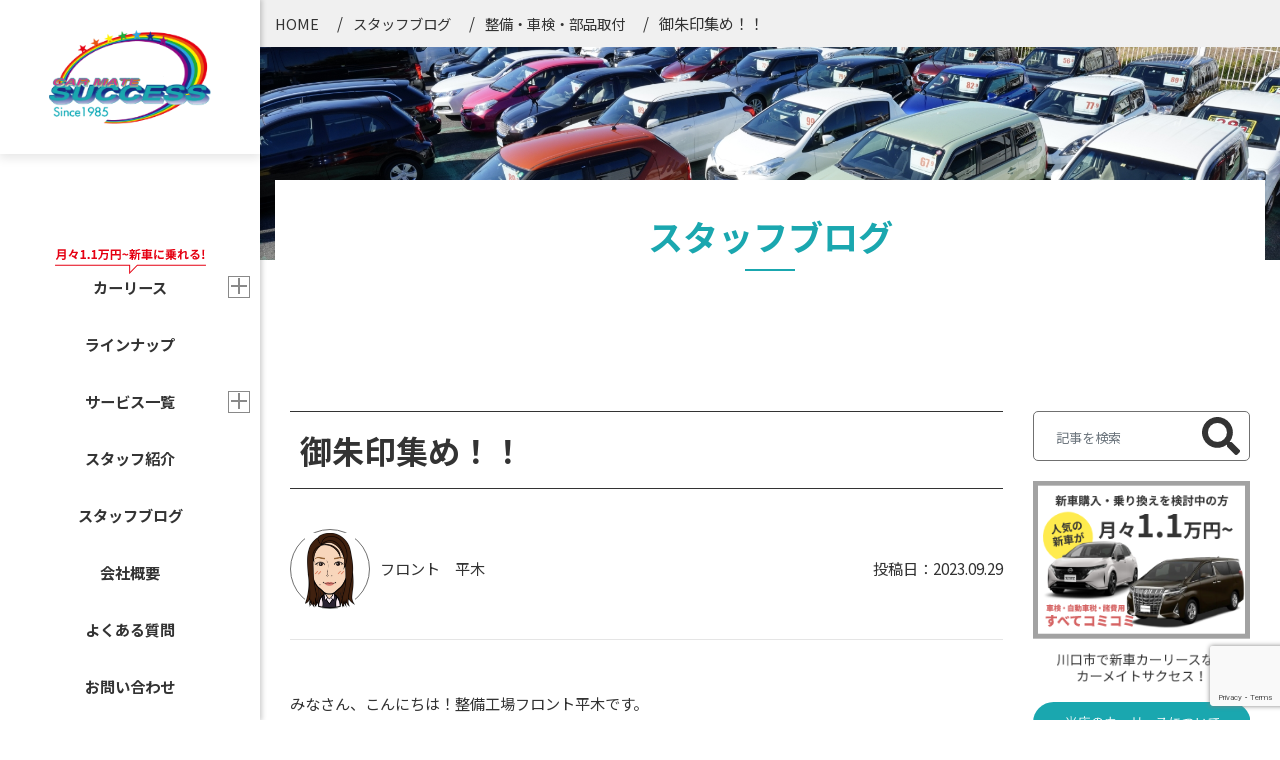

--- FILE ---
content_type: text/html; charset=UTF-8
request_url: https://carmate-success.co.jp/staffblog/hobbies/202309/20005/
body_size: 18539
content:
<!doctype html>
<!--[if lt IE 9]>
<script src="https://carmate-success.co.jp/master/wp-content/themes/carmate-success.co.jp/assets/js/html5shiv.min.js"></script>
<script src="https://carmate-success.co.jp/master/wp-content/themes/carmate-success.co.jp/assets/js/css3-mediaqueries.min.js"></script>
<script src="https://carmate-success.co.jp/master/wp-content/themes/carmate-success.co.jp/assets/js/respond.min.js">
<![endif]-->
<html lang="ja">

<head>
<meta charset="utf-8">
<meta http-equiv="X-UA-Compatible" content="IE=edge">
<meta name="viewport" content="width=device-width, initial-scale=1">

<!-- 検索エンジンのクロールとインデックスを制御 -->
<meta name="robots" content="index,follow"><!-- すべての検索エンジン用 -->
<meta name="googlebot" content="index,follow"><!-- Google用 -->

<meta name="format-detection" content="telephone=no"><!-- safari tel自動リンク無効化 -->
<meta name="format-detection" content="email=no,address=no" />

<!-- キャッシュ -->
<meta http-equiv="Pragma" content="no-cache" />
<meta http-equiv="Cache-Control" content="no-cache" />
<meta http-equiv="Expires" content="0" />

<!-- CSS -->
<link href="https://unpkg.com/ress/dist/ress.min.css" rel="stylesheet" type="text/css">
<link rel="stylesheet" href="https://stackpath.bootstrapcdn.com/bootstrap/4.2.1/css/bootstrap.min.css"
    integrity="sha384-GJzZqFGwb1QTTN6wy59ffF1BuGJpLSa9DkKMp0DgiMDm4iYMj70gZWKYbI706tWS" crossorigin="anonymous">
<link rel="preconnect" href="https://fonts.googleapis.com">
<link rel="preconnect" href="https://fonts.gstatic.com" crossorigin>
<link href="https://fonts.googleapis.com/css2?family=Noto+Sans+JP:wght@100..900&family=Noto+Serif:ital,wght@0,100..900;1,100..900&family=Rubik:ital,wght@0,300..900;1,300..900&display=swap" rel="stylesheet">
<link href="https://carmate-success.co.jp/master/wp-content/themes/carmate-success.co.jp/assets/css/page/top/style.css" rel="stylesheet" type="text/css">
<link href="https://carmate-success.co.jp/master/wp-content/themes/carmate-success.co.jp/assets/css/common.css" rel="stylesheet" type="text/css">
<link href="https://use.fontawesome.com/releases/v5.9.0/css/all.css" rel="stylesheet"
    integrity="sha384-i1LQnF23gykqWXg6jxC2ZbCbUMxyw5gLZY6UiUS98LYV5unm8GWmfkIS6jqJfb4E" crossorigin="anonymous">

<!-- Slick -->
<link rel="stylesheet" href="https://cdnjs.cloudflare.com/ajax/libs/slick-carousel/1.8.1/slick.min.css"
    integrity="sha512-yHknP1/AwR+yx26cB1y0cjvQUMvEa2PFzt1c9LlS4pRQ5NOTZFWbhBig+X9G9eYW/8m0/4OXNx8pxJ6z57x0dw=="
    crossorigin="anonymous" referrerpolicy="no-referrer" />
<link rel="stylesheet" href="https://cdnjs.cloudflare.com/ajax/libs/slick-carousel/1.8.1/slick-theme.min.css"
    integrity="sha512-17EgCFERpgZKcm0j0fEq1YCJuyAWdz9KUtv1EjVuaOz8pDnh/0nZxmU6BBXwaaxqoi9PQXnRWqlcDB027hgv9A=="
    crossorigin="anonymous" referrerpolicy="no-referrer" />

<!-- ========== 画像読み込み遅延用Style ========== -->
<style>
    /* JavaScriptが有効な場合、対象を隠す */
    html.enable-javascript .slick-slider {
        visibility: hidden;
    }

    /* 画像すべてを読み終えたら、対象を表示する */
    html.enable-javascript.window-load .slick-slider {
        visibility: visible;
    }
    .navbar-brand {
        display: inline-flex;
        justify-content: center;
    }
</style>
<title>御朱印集め！！ | 車のことなら丸ごと任せて安心のカーメイトサクセス</title>
	<style>img:is([sizes="auto" i], [sizes^="auto," i]) { contain-intrinsic-size: 3000px 1500px }</style>
	
		<!-- All in One SEO 4.8.4.1 - aioseo.com -->
	<meta name="description" content="みなさん、こんにちは！整備工場フロント平木です。 これといった趣味がなく、なんとなく始めた御朱印集め。気がつく" />
	<meta name="robots" content="max-image-preview:large" />
	<meta name="author" content="フロント　平木"/>
	<link rel="canonical" href="https://carmate-success.co.jp/staffblog/hobbies/202309/20005/" />
	<meta name="generator" content="All in One SEO (AIOSEO) 4.8.4.1" />
		<meta property="og:locale" content="ja_JP" />
		<meta property="og:site_name" content="車のことなら丸ごと任せて安心のカーメイトサクセス |" />
		<meta property="og:type" content="article" />
		<meta property="og:title" content="御朱印集め！！ | 車のことなら丸ごと任せて安心のカーメイトサクセス" />
		<meta property="og:description" content="みなさん、こんにちは！整備工場フロント平木です。 これといった趣味がなく、なんとなく始めた御朱印集め。気がつく" />
		<meta property="og:url" content="https://carmate-success.co.jp/staffblog/hobbies/202309/20005/" />
		<meta property="article:published_time" content="2023-09-29T06:55:06+00:00" />
		<meta property="article:modified_time" content="2023-09-29T06:55:06+00:00" />
		<meta property="article:publisher" content="https://www.facebook.com/carmatesuccess2020/" />
		<meta name="twitter:card" content="summary" />
		<meta name="twitter:title" content="御朱印集め！！ | 車のことなら丸ごと任せて安心のカーメイトサクセス" />
		<meta name="twitter:description" content="みなさん、こんにちは！整備工場フロント平木です。 これといった趣味がなく、なんとなく始めた御朱印集め。気がつく" />
		<script type="application/ld+json" class="aioseo-schema">
			{"@context":"https:\/\/schema.org","@graph":[{"@type":"BreadcrumbList","@id":"https:\/\/carmate-success.co.jp\/staffblog\/hobbies\/202309\/20005\/#breadcrumblist","itemListElement":[{"@type":"ListItem","@id":"https:\/\/carmate-success.co.jp#listItem","position":1,"name":"Home","item":"https:\/\/carmate-success.co.jp","nextItem":{"@type":"ListItem","@id":"https:\/\/carmate-success.co.jp\/staffblog\/#listItem","name":"\u30b9\u30bf\u30c3\u30d5\u30d6\u30ed\u30b0"}},{"@type":"ListItem","@id":"https:\/\/carmate-success.co.jp\/staffblog\/#listItem","position":2,"name":"\u30b9\u30bf\u30c3\u30d5\u30d6\u30ed\u30b0","item":"https:\/\/carmate-success.co.jp\/staffblog\/","nextItem":{"@type":"ListItem","@id":"https:\/\/carmate-success.co.jp\/category\/hobbies\/#listItem","name":"\u8da3\u5473\u30fb\u904a\u3073"},"previousItem":{"@type":"ListItem","@id":"https:\/\/carmate-success.co.jp#listItem","name":"Home"}},{"@type":"ListItem","@id":"https:\/\/carmate-success.co.jp\/category\/hobbies\/#listItem","position":3,"name":"\u8da3\u5473\u30fb\u904a\u3073","item":"https:\/\/carmate-success.co.jp\/category\/hobbies\/","nextItem":{"@type":"ListItem","@id":"https:\/\/carmate-success.co.jp\/staffblog\/hobbies\/202309\/20005\/#listItem","name":"\u5fa1\u6731\u5370\u96c6\u3081\uff01\uff01"},"previousItem":{"@type":"ListItem","@id":"https:\/\/carmate-success.co.jp\/staffblog\/#listItem","name":"\u30b9\u30bf\u30c3\u30d5\u30d6\u30ed\u30b0"}},{"@type":"ListItem","@id":"https:\/\/carmate-success.co.jp\/staffblog\/hobbies\/202309\/20005\/#listItem","position":4,"name":"\u5fa1\u6731\u5370\u96c6\u3081\uff01\uff01","previousItem":{"@type":"ListItem","@id":"https:\/\/carmate-success.co.jp\/category\/hobbies\/#listItem","name":"\u8da3\u5473\u30fb\u904a\u3073"}}]},{"@type":"Organization","@id":"https:\/\/carmate-success.co.jp\/#organization","name":"\u682a\u5f0f\u4f1a\u793e\u30ab\u30fc\u30e1\u30a4\u30c8\u30b5\u30af\u30bb\u30b9","url":"https:\/\/carmate-success.co.jp\/","sameAs":["https:\/\/www.facebook.com\/carmatesuccess2020\/","https:\/\/www.instagram.com\/carmate_success\/"]},{"@type":"Person","@id":"https:\/\/carmate-success.co.jp\/author\/hiraki\/#author","url":"https:\/\/carmate-success.co.jp\/author\/hiraki\/","name":"\u30d5\u30ed\u30f3\u30c8\u3000\u5e73\u6728"},{"@type":"WebPage","@id":"https:\/\/carmate-success.co.jp\/staffblog\/hobbies\/202309\/20005\/#webpage","url":"https:\/\/carmate-success.co.jp\/staffblog\/hobbies\/202309\/20005\/","name":"\u5fa1\u6731\u5370\u96c6\u3081\uff01\uff01 | \u8eca\u306e\u3053\u3068\u306a\u3089\u4e38\u3054\u3068\u4efb\u305b\u3066\u5b89\u5fc3\u306e\u30ab\u30fc\u30e1\u30a4\u30c8\u30b5\u30af\u30bb\u30b9","description":"\u307f\u306a\u3055\u3093\u3001\u3053\u3093\u306b\u3061\u306f\uff01\u6574\u5099\u5de5\u5834\u30d5\u30ed\u30f3\u30c8\u5e73\u6728\u3067\u3059\u3002 \u3053\u308c\u3068\u3044\u3063\u305f\u8da3\u5473\u304c\u306a\u304f\u3001\u306a\u3093\u3068\u306a\u304f\u59cb\u3081\u305f\u5fa1\u6731\u5370\u96c6\u3081\u3002\u6c17\u304c\u3064\u304f","inLanguage":"ja","isPartOf":{"@id":"https:\/\/carmate-success.co.jp\/#website"},"breadcrumb":{"@id":"https:\/\/carmate-success.co.jp\/staffblog\/hobbies\/202309\/20005\/#breadcrumblist"},"author":{"@id":"https:\/\/carmate-success.co.jp\/author\/hiraki\/#author"},"creator":{"@id":"https:\/\/carmate-success.co.jp\/author\/hiraki\/#author"},"image":{"@type":"ImageObject","url":"https:\/\/carmate-success.co.jp\/master\/wp-content\/uploads\/2023\/09\/IMG_4847-scaled.jpeg","@id":"https:\/\/carmate-success.co.jp\/staffblog\/hobbies\/202309\/20005\/#mainImage","width":1920,"height":2560,"caption":"\u5fa1\u6731\u5370\u96c6\u3081"},"primaryImageOfPage":{"@id":"https:\/\/carmate-success.co.jp\/staffblog\/hobbies\/202309\/20005\/#mainImage"},"datePublished":"2023-09-29T15:55:06+09:00","dateModified":"2023-09-29T15:55:06+09:00"},{"@type":"WebSite","@id":"https:\/\/carmate-success.co.jp\/#website","url":"https:\/\/carmate-success.co.jp\/","name":"\u8eca\u306e\u3053\u3068\u306a\u3089\u4e38\u3054\u3068\u4efb\u305b\u3066\u5b89\u5fc3\u306e\u30ab\u30fc\u30e1\u30a4\u30c8\u30b5\u30af\u30bb\u30b9","inLanguage":"ja","publisher":{"@id":"https:\/\/carmate-success.co.jp\/#organization"}}]}
		</script>
		<!-- All in One SEO -->

<link rel='dns-prefetch' href='//www.googletagmanager.com' />
<link rel="alternate" type="application/rss+xml" title="車のことなら丸ごと任せて安心のカーメイトサクセス &raquo; フィード" href="https://carmate-success.co.jp/feed/" />
<link rel="alternate" type="application/rss+xml" title="車のことなら丸ごと任せて安心のカーメイトサクセス &raquo; コメントフィード" href="https://carmate-success.co.jp/comments/feed/" />
<script type="text/javascript">
/* <![CDATA[ */
window._wpemojiSettings = {"baseUrl":"https:\/\/s.w.org\/images\/core\/emoji\/15.1.0\/72x72\/","ext":".png","svgUrl":"https:\/\/s.w.org\/images\/core\/emoji\/15.1.0\/svg\/","svgExt":".svg","source":{"concatemoji":"https:\/\/carmate-success.co.jp\/master\/wp-includes\/js\/wp-emoji-release.min.js?ver=6.8.1"}};
/*! This file is auto-generated */
!function(i,n){var o,s,e;function c(e){try{var t={supportTests:e,timestamp:(new Date).valueOf()};sessionStorage.setItem(o,JSON.stringify(t))}catch(e){}}function p(e,t,n){e.clearRect(0,0,e.canvas.width,e.canvas.height),e.fillText(t,0,0);var t=new Uint32Array(e.getImageData(0,0,e.canvas.width,e.canvas.height).data),r=(e.clearRect(0,0,e.canvas.width,e.canvas.height),e.fillText(n,0,0),new Uint32Array(e.getImageData(0,0,e.canvas.width,e.canvas.height).data));return t.every(function(e,t){return e===r[t]})}function u(e,t,n){switch(t){case"flag":return n(e,"\ud83c\udff3\ufe0f\u200d\u26a7\ufe0f","\ud83c\udff3\ufe0f\u200b\u26a7\ufe0f")?!1:!n(e,"\ud83c\uddfa\ud83c\uddf3","\ud83c\uddfa\u200b\ud83c\uddf3")&&!n(e,"\ud83c\udff4\udb40\udc67\udb40\udc62\udb40\udc65\udb40\udc6e\udb40\udc67\udb40\udc7f","\ud83c\udff4\u200b\udb40\udc67\u200b\udb40\udc62\u200b\udb40\udc65\u200b\udb40\udc6e\u200b\udb40\udc67\u200b\udb40\udc7f");case"emoji":return!n(e,"\ud83d\udc26\u200d\ud83d\udd25","\ud83d\udc26\u200b\ud83d\udd25")}return!1}function f(e,t,n){var r="undefined"!=typeof WorkerGlobalScope&&self instanceof WorkerGlobalScope?new OffscreenCanvas(300,150):i.createElement("canvas"),a=r.getContext("2d",{willReadFrequently:!0}),o=(a.textBaseline="top",a.font="600 32px Arial",{});return e.forEach(function(e){o[e]=t(a,e,n)}),o}function t(e){var t=i.createElement("script");t.src=e,t.defer=!0,i.head.appendChild(t)}"undefined"!=typeof Promise&&(o="wpEmojiSettingsSupports",s=["flag","emoji"],n.supports={everything:!0,everythingExceptFlag:!0},e=new Promise(function(e){i.addEventListener("DOMContentLoaded",e,{once:!0})}),new Promise(function(t){var n=function(){try{var e=JSON.parse(sessionStorage.getItem(o));if("object"==typeof e&&"number"==typeof e.timestamp&&(new Date).valueOf()<e.timestamp+604800&&"object"==typeof e.supportTests)return e.supportTests}catch(e){}return null}();if(!n){if("undefined"!=typeof Worker&&"undefined"!=typeof OffscreenCanvas&&"undefined"!=typeof URL&&URL.createObjectURL&&"undefined"!=typeof Blob)try{var e="postMessage("+f.toString()+"("+[JSON.stringify(s),u.toString(),p.toString()].join(",")+"));",r=new Blob([e],{type:"text/javascript"}),a=new Worker(URL.createObjectURL(r),{name:"wpTestEmojiSupports"});return void(a.onmessage=function(e){c(n=e.data),a.terminate(),t(n)})}catch(e){}c(n=f(s,u,p))}t(n)}).then(function(e){for(var t in e)n.supports[t]=e[t],n.supports.everything=n.supports.everything&&n.supports[t],"flag"!==t&&(n.supports.everythingExceptFlag=n.supports.everythingExceptFlag&&n.supports[t]);n.supports.everythingExceptFlag=n.supports.everythingExceptFlag&&!n.supports.flag,n.DOMReady=!1,n.readyCallback=function(){n.DOMReady=!0}}).then(function(){return e}).then(function(){var e;n.supports.everything||(n.readyCallback(),(e=n.source||{}).concatemoji?t(e.concatemoji):e.wpemoji&&e.twemoji&&(t(e.twemoji),t(e.wpemoji)))}))}((window,document),window._wpemojiSettings);
/* ]]> */
</script>
<link rel='stylesheet' id='sbi_styles-css' href='https://carmate-success.co.jp/master/wp-content/plugins/instagram-feed/css/sbi-styles.min.css?ver=6.9.1' type='text/css' media='all' />
<style id='wp-emoji-styles-inline-css' type='text/css'>

	img.wp-smiley, img.emoji {
		display: inline !important;
		border: none !important;
		box-shadow: none !important;
		height: 1em !important;
		width: 1em !important;
		margin: 0 0.07em !important;
		vertical-align: -0.1em !important;
		background: none !important;
		padding: 0 !important;
	}
</style>
<link rel='stylesheet' id='wp-block-library-css' href='https://carmate-success.co.jp/master/wp-includes/css/dist/block-library/style.min.css?ver=6.8.1' type='text/css' media='all' />
<style id='classic-theme-styles-inline-css' type='text/css'>
/*! This file is auto-generated */
.wp-block-button__link{color:#fff;background-color:#32373c;border-radius:9999px;box-shadow:none;text-decoration:none;padding:calc(.667em + 2px) calc(1.333em + 2px);font-size:1.125em}.wp-block-file__button{background:#32373c;color:#fff;text-decoration:none}
</style>
<style id='global-styles-inline-css' type='text/css'>
:root{--wp--preset--aspect-ratio--square: 1;--wp--preset--aspect-ratio--4-3: 4/3;--wp--preset--aspect-ratio--3-4: 3/4;--wp--preset--aspect-ratio--3-2: 3/2;--wp--preset--aspect-ratio--2-3: 2/3;--wp--preset--aspect-ratio--16-9: 16/9;--wp--preset--aspect-ratio--9-16: 9/16;--wp--preset--color--black: #000000;--wp--preset--color--cyan-bluish-gray: #abb8c3;--wp--preset--color--white: #ffffff;--wp--preset--color--pale-pink: #f78da7;--wp--preset--color--vivid-red: #cf2e2e;--wp--preset--color--luminous-vivid-orange: #ff6900;--wp--preset--color--luminous-vivid-amber: #fcb900;--wp--preset--color--light-green-cyan: #7bdcb5;--wp--preset--color--vivid-green-cyan: #00d084;--wp--preset--color--pale-cyan-blue: #8ed1fc;--wp--preset--color--vivid-cyan-blue: #0693e3;--wp--preset--color--vivid-purple: #9b51e0;--wp--preset--gradient--vivid-cyan-blue-to-vivid-purple: linear-gradient(135deg,rgba(6,147,227,1) 0%,rgb(155,81,224) 100%);--wp--preset--gradient--light-green-cyan-to-vivid-green-cyan: linear-gradient(135deg,rgb(122,220,180) 0%,rgb(0,208,130) 100%);--wp--preset--gradient--luminous-vivid-amber-to-luminous-vivid-orange: linear-gradient(135deg,rgba(252,185,0,1) 0%,rgba(255,105,0,1) 100%);--wp--preset--gradient--luminous-vivid-orange-to-vivid-red: linear-gradient(135deg,rgba(255,105,0,1) 0%,rgb(207,46,46) 100%);--wp--preset--gradient--very-light-gray-to-cyan-bluish-gray: linear-gradient(135deg,rgb(238,238,238) 0%,rgb(169,184,195) 100%);--wp--preset--gradient--cool-to-warm-spectrum: linear-gradient(135deg,rgb(74,234,220) 0%,rgb(151,120,209) 20%,rgb(207,42,186) 40%,rgb(238,44,130) 60%,rgb(251,105,98) 80%,rgb(254,248,76) 100%);--wp--preset--gradient--blush-light-purple: linear-gradient(135deg,rgb(255,206,236) 0%,rgb(152,150,240) 100%);--wp--preset--gradient--blush-bordeaux: linear-gradient(135deg,rgb(254,205,165) 0%,rgb(254,45,45) 50%,rgb(107,0,62) 100%);--wp--preset--gradient--luminous-dusk: linear-gradient(135deg,rgb(255,203,112) 0%,rgb(199,81,192) 50%,rgb(65,88,208) 100%);--wp--preset--gradient--pale-ocean: linear-gradient(135deg,rgb(255,245,203) 0%,rgb(182,227,212) 50%,rgb(51,167,181) 100%);--wp--preset--gradient--electric-grass: linear-gradient(135deg,rgb(202,248,128) 0%,rgb(113,206,126) 100%);--wp--preset--gradient--midnight: linear-gradient(135deg,rgb(2,3,129) 0%,rgb(40,116,252) 100%);--wp--preset--font-size--small: 13px;--wp--preset--font-size--medium: 20px;--wp--preset--font-size--large: 36px;--wp--preset--font-size--x-large: 42px;--wp--preset--spacing--20: 0.44rem;--wp--preset--spacing--30: 0.67rem;--wp--preset--spacing--40: 1rem;--wp--preset--spacing--50: 1.5rem;--wp--preset--spacing--60: 2.25rem;--wp--preset--spacing--70: 3.38rem;--wp--preset--spacing--80: 5.06rem;--wp--preset--shadow--natural: 6px 6px 9px rgba(0, 0, 0, 0.2);--wp--preset--shadow--deep: 12px 12px 50px rgba(0, 0, 0, 0.4);--wp--preset--shadow--sharp: 6px 6px 0px rgba(0, 0, 0, 0.2);--wp--preset--shadow--outlined: 6px 6px 0px -3px rgba(255, 255, 255, 1), 6px 6px rgba(0, 0, 0, 1);--wp--preset--shadow--crisp: 6px 6px 0px rgba(0, 0, 0, 1);}:where(.is-layout-flex){gap: 0.5em;}:where(.is-layout-grid){gap: 0.5em;}body .is-layout-flex{display: flex;}.is-layout-flex{flex-wrap: wrap;align-items: center;}.is-layout-flex > :is(*, div){margin: 0;}body .is-layout-grid{display: grid;}.is-layout-grid > :is(*, div){margin: 0;}:where(.wp-block-columns.is-layout-flex){gap: 2em;}:where(.wp-block-columns.is-layout-grid){gap: 2em;}:where(.wp-block-post-template.is-layout-flex){gap: 1.25em;}:where(.wp-block-post-template.is-layout-grid){gap: 1.25em;}.has-black-color{color: var(--wp--preset--color--black) !important;}.has-cyan-bluish-gray-color{color: var(--wp--preset--color--cyan-bluish-gray) !important;}.has-white-color{color: var(--wp--preset--color--white) !important;}.has-pale-pink-color{color: var(--wp--preset--color--pale-pink) !important;}.has-vivid-red-color{color: var(--wp--preset--color--vivid-red) !important;}.has-luminous-vivid-orange-color{color: var(--wp--preset--color--luminous-vivid-orange) !important;}.has-luminous-vivid-amber-color{color: var(--wp--preset--color--luminous-vivid-amber) !important;}.has-light-green-cyan-color{color: var(--wp--preset--color--light-green-cyan) !important;}.has-vivid-green-cyan-color{color: var(--wp--preset--color--vivid-green-cyan) !important;}.has-pale-cyan-blue-color{color: var(--wp--preset--color--pale-cyan-blue) !important;}.has-vivid-cyan-blue-color{color: var(--wp--preset--color--vivid-cyan-blue) !important;}.has-vivid-purple-color{color: var(--wp--preset--color--vivid-purple) !important;}.has-black-background-color{background-color: var(--wp--preset--color--black) !important;}.has-cyan-bluish-gray-background-color{background-color: var(--wp--preset--color--cyan-bluish-gray) !important;}.has-white-background-color{background-color: var(--wp--preset--color--white) !important;}.has-pale-pink-background-color{background-color: var(--wp--preset--color--pale-pink) !important;}.has-vivid-red-background-color{background-color: var(--wp--preset--color--vivid-red) !important;}.has-luminous-vivid-orange-background-color{background-color: var(--wp--preset--color--luminous-vivid-orange) !important;}.has-luminous-vivid-amber-background-color{background-color: var(--wp--preset--color--luminous-vivid-amber) !important;}.has-light-green-cyan-background-color{background-color: var(--wp--preset--color--light-green-cyan) !important;}.has-vivid-green-cyan-background-color{background-color: var(--wp--preset--color--vivid-green-cyan) !important;}.has-pale-cyan-blue-background-color{background-color: var(--wp--preset--color--pale-cyan-blue) !important;}.has-vivid-cyan-blue-background-color{background-color: var(--wp--preset--color--vivid-cyan-blue) !important;}.has-vivid-purple-background-color{background-color: var(--wp--preset--color--vivid-purple) !important;}.has-black-border-color{border-color: var(--wp--preset--color--black) !important;}.has-cyan-bluish-gray-border-color{border-color: var(--wp--preset--color--cyan-bluish-gray) !important;}.has-white-border-color{border-color: var(--wp--preset--color--white) !important;}.has-pale-pink-border-color{border-color: var(--wp--preset--color--pale-pink) !important;}.has-vivid-red-border-color{border-color: var(--wp--preset--color--vivid-red) !important;}.has-luminous-vivid-orange-border-color{border-color: var(--wp--preset--color--luminous-vivid-orange) !important;}.has-luminous-vivid-amber-border-color{border-color: var(--wp--preset--color--luminous-vivid-amber) !important;}.has-light-green-cyan-border-color{border-color: var(--wp--preset--color--light-green-cyan) !important;}.has-vivid-green-cyan-border-color{border-color: var(--wp--preset--color--vivid-green-cyan) !important;}.has-pale-cyan-blue-border-color{border-color: var(--wp--preset--color--pale-cyan-blue) !important;}.has-vivid-cyan-blue-border-color{border-color: var(--wp--preset--color--vivid-cyan-blue) !important;}.has-vivid-purple-border-color{border-color: var(--wp--preset--color--vivid-purple) !important;}.has-vivid-cyan-blue-to-vivid-purple-gradient-background{background: var(--wp--preset--gradient--vivid-cyan-blue-to-vivid-purple) !important;}.has-light-green-cyan-to-vivid-green-cyan-gradient-background{background: var(--wp--preset--gradient--light-green-cyan-to-vivid-green-cyan) !important;}.has-luminous-vivid-amber-to-luminous-vivid-orange-gradient-background{background: var(--wp--preset--gradient--luminous-vivid-amber-to-luminous-vivid-orange) !important;}.has-luminous-vivid-orange-to-vivid-red-gradient-background{background: var(--wp--preset--gradient--luminous-vivid-orange-to-vivid-red) !important;}.has-very-light-gray-to-cyan-bluish-gray-gradient-background{background: var(--wp--preset--gradient--very-light-gray-to-cyan-bluish-gray) !important;}.has-cool-to-warm-spectrum-gradient-background{background: var(--wp--preset--gradient--cool-to-warm-spectrum) !important;}.has-blush-light-purple-gradient-background{background: var(--wp--preset--gradient--blush-light-purple) !important;}.has-blush-bordeaux-gradient-background{background: var(--wp--preset--gradient--blush-bordeaux) !important;}.has-luminous-dusk-gradient-background{background: var(--wp--preset--gradient--luminous-dusk) !important;}.has-pale-ocean-gradient-background{background: var(--wp--preset--gradient--pale-ocean) !important;}.has-electric-grass-gradient-background{background: var(--wp--preset--gradient--electric-grass) !important;}.has-midnight-gradient-background{background: var(--wp--preset--gradient--midnight) !important;}.has-small-font-size{font-size: var(--wp--preset--font-size--small) !important;}.has-medium-font-size{font-size: var(--wp--preset--font-size--medium) !important;}.has-large-font-size{font-size: var(--wp--preset--font-size--large) !important;}.has-x-large-font-size{font-size: var(--wp--preset--font-size--x-large) !important;}
:where(.wp-block-post-template.is-layout-flex){gap: 1.25em;}:where(.wp-block-post-template.is-layout-grid){gap: 1.25em;}
:where(.wp-block-columns.is-layout-flex){gap: 2em;}:where(.wp-block-columns.is-layout-grid){gap: 2em;}
:root :where(.wp-block-pullquote){font-size: 1.5em;line-height: 1.6;}
</style>
<link rel='stylesheet' id='contact-form-7-css' href='https://carmate-success.co.jp/master/wp-content/plugins/contact-form-7/includes/css/styles.css?ver=6.1' type='text/css' media='all' />
<link rel='stylesheet' id='grw-public-main-css-css' href='https://carmate-success.co.jp/master/wp-content/plugins/widget-google-reviews/assets/css/public-main.css?ver=6.1' type='text/css' media='all' />
<script type="text/javascript" src="https://carmate-success.co.jp/master/wp-content/plugins/usedcar/assets/js/script.js?ver=6.8.1" id="sitenavi_script-js"></script>
<script type="text/javascript" defer="defer" src="https://carmate-success.co.jp/master/wp-content/plugins/widget-google-reviews/assets/js/public-main.js?ver=6.1" id="grw-public-main-js-js"></script>
<script type="text/javascript" src="https://carmate-success.co.jp/master/wp-includes/js/jquery/jquery.min.js?ver=3.7.1" id="jquery-core-js"></script>
<script type="text/javascript" src="https://carmate-success.co.jp/master/wp-includes/js/jquery/jquery-migrate.min.js?ver=3.4.1" id="jquery-migrate-js"></script>

<!-- Site Kit によって追加された Google タグ（gtag.js）スニペット -->

<!-- Google アナリティクス スニペット (Site Kit が追加) -->
<script type="text/javascript" src="https://www.googletagmanager.com/gtag/js?id=G-76QD8CTV0S" id="google_gtagjs-js" async></script>
<script type="text/javascript" id="google_gtagjs-js-after">
/* <![CDATA[ */
window.dataLayer = window.dataLayer || [];function gtag(){dataLayer.push(arguments);}
gtag("set","linker",{"domains":["carmate-success.co.jp"]});
gtag("js", new Date());
gtag("set", "developer_id.dZTNiMT", true);
gtag("config", "G-76QD8CTV0S");
/* ]]> */
</script>

<!-- Site Kit によって追加された終了 Google タグ（gtag.js）スニペット -->
<link rel="https://api.w.org/" href="https://carmate-success.co.jp/wp-json/" /><link rel="EditURI" type="application/rsd+xml" title="RSD" href="https://carmate-success.co.jp/master/xmlrpc.php?rsd" />
<meta name="generator" content="WordPress 6.8.1" />
<link rel='shortlink' href='https://carmate-success.co.jp/?p=20005' />
<link rel="alternate" title="oEmbed (JSON)" type="application/json+oembed" href="https://carmate-success.co.jp/wp-json/oembed/1.0/embed?url=https%3A%2F%2Fcarmate-success.co.jp%2Fstaffblog%2Fhobbies%2F202309%2F20005%2F" />
<link rel="alternate" title="oEmbed (XML)" type="text/xml+oembed" href="https://carmate-success.co.jp/wp-json/oembed/1.0/embed?url=https%3A%2F%2Fcarmate-success.co.jp%2Fstaffblog%2Fhobbies%2F202309%2F20005%2F&#038;format=xml" />
<meta name="generator" content="Site Kit by Google 1.156.0" /><link rel="icon" href="https://carmate-success.co.jp/master/wp-content/uploads/2022/01/cropped-favicon-1-32x32.png" sizes="32x32" />
<link rel="icon" href="https://carmate-success.co.jp/master/wp-content/uploads/2022/01/cropped-favicon-1-192x192.png" sizes="192x192" />
<link rel="apple-touch-icon" href="https://carmate-success.co.jp/master/wp-content/uploads/2022/01/cropped-favicon-1-180x180.png" />
<meta name="msapplication-TileImage" content="https://carmate-success.co.jp/master/wp-content/uploads/2022/01/cropped-favicon-1-270x270.png" />
</head>

<body data-rsssl=1 id="blog" ontouchstart="">
    <div class="wrapper">
        <!-- ========== HEADER ========== -->
        <header id="header">
            <nav class="navbar navbar-expand-lg slide-nav">
                                <p class="navbar-brand">
                    <a class="" href="https://carmate-success.co.jp/">
                        <img src="https://carmate-success.co.jp/master/wp-content/themes/carmate-success.co.jp/assets/img/common/logo.png" alt="">
                    </a>
                </p>
                                <button class="navbar-toggler" type="button" data-toggle="collapse" data-target="#navbars"
                    aria-controls="navbars" aria-expanded="false" aria-label="Toggle navigation">
                    <span class="navbar-toggler-icon"></span>
                    <span class="navbar-toggler-icon"></span>
                    <span class="navbar-toggler-icon"></span>
                </button>

                <div class="collapse navbar-collapse sp-menu" id="navbars">
                    <div class="collapse-inner">
                        <ul class="navbar-nav">
                            <li class="nav-item dropdown first-item">
                                <a href="https://carmate-success.co.jp/service/carlease/" class="nav-link">
                                    <span class="d-block d-md-none">月々1.1万円~新車に乗れる!</span>
                                    <span>カーリース</span>
                                </a>
                                <a class="dropdown-toggle" data-toggle="dropdown" aria-haspopup="true"
                                    aria-expanded="false" id="dropdown01"></a>
                                <div class="dropdown-menu dropdown-menu-sp" aria-labelledby="dropdown01">
                                    <div class="dropdown-menu__inner">
                                        <ul class="submenu" id="collapseParent1">
                                            <li>
                                                <a href="https://carmate-success.co.jp/service/carlease/detail/" class="dropdown-item dropdown-heading">月々1.1万円の理由</a>
                                                <button type="button" class="accordion-toggle" data-toggle="collapse"
                                                    data-target="#accordion1" aria-expanded="true"
                                                    aria-controls="accordion1"></button>
                                                <div class="collapse accordion show" id="accordion1" data-parent="#collapseParent1">
                                                    <a href="https://carmate-success.co.jp/service/carlease/detail#detail1" class="dropdown-item dropdown-item-sp">カーリースの特徴</a>
                                                    <a href="https://carmate-success.co.jp/service/carlease/detail#point01" class="dropdown-item dropdown-item-sp">カーリースの仕組み</a>
                                                    <a href="https://carmate-success.co.jp/service/carlease/detail#point02" class="dropdown-item dropdown-item-sp">メンテナンスパック</a>
                                                    <a href="https://carmate-success.co.jp/service/carlease/detail#point03" class="dropdown-item dropdown-item-sp">ローンとリースの違い</a>
                                                    <a href="https://carmate-success.co.jp/service/carlease/detail#point05" class="dropdown-item dropdown-item-sp">リース契約特有の車両保険</a>
                                                    <a href="https://carmate-success.co.jp/service/carlease/detail#point04" class="dropdown-item dropdown-item-sp">ご利用の流れ</a>
                                                    <a href="https://carmate-success.co.jp/service/carlease/detail#detail2" class="dropdown-item dropdown-item-sp">お客様の声</a>
                                                    <a href="https://carmate-success.co.jp/service/carlease/detail#detail3" class="dropdown-item dropdown-item-sp">よくある質問</a>
                                                </div>
                                            </li>
                                        </ul>
                                    </div>
                                </div>
                            </li>
                            <li class="nav-item">
                                <a href="https://carmate-success.co.jp/lease/" class="nav-link">ラインナップ</a>
                            </li>
                            <li class="nav-item dropdown">
                                <a href="https://carmate-success.co.jp/service/" class="nav-link">サービス一覧</a>
                                <a class="dropdown-toggle" data-toggle="dropdown" aria-haspopup="true"
                                    aria-expanded="false" id="dropdown02"></a>
                                <div class="dropdown-menu dropdown-menu-sp" aria-labelledby="dropdown02">
                                    <div class="dropdown-menu__inner">
                                        <ul class="submenu" id="collapseParent2">
                                            <li>
                                                <a href="https://carmate-success.co.jp/service/car/" class="dropdown-item dropdown-heading">新車・中古車販売</a>
                                                <button type="button" class="accordion-toggle" data-toggle="collapse"
                                                    data-target="#accordion2" aria-expanded="true"
                                                    aria-controls="accordion2"></button>
                                                <div class="collapse accordion show" id="accordion2" data-parent="#collapseParent2">
                                                    <a href="https://carmate-success.co.jp/hanbai/guarantee/" class="dropdown-item dropdown-item-sp">保証について</a>
                                                    <a href="https://carmate-success.co.jp/hanbai/support/" class="dropdown-item dropdown-item-sp">ご購入サポート</a>
                                                    <a href="https://carmate-success.co.jp/hanbai/after-service/" class="dropdown-item dropdown-item-sp">アフターサービス</a>
                                                </div>
                                            </li>
                                            <li>
                                                <a href="https://carmate-success.co.jp/service/inspection/" class="dropdown-item dropdown-heading">車検・整備</a>
                                                <button type="button" class="accordion-toggle" data-toggle="collapse"
                                                    data-target="#accordion3" aria-expanded="false"
                                                    aria-controls="accordion3"></button>
                                                <div class="collapse accordion" id="accordion3" data-parent="#collapseParent2">
                                                    <a href="https://carmate-success.co.jp/service/inspection/parts/" class="dropdown-item dropdown-item-sp">持込パーツ取付案内</a>
                                                    <a href="https://carmate-success.co.jp/service/inspection/vehicle/" class="dropdown-item dropdown-item-sp">車検について</a>
                                                    <a href="https://carmate-success.co.jp/service/inspection/inspection/" class="dropdown-item dropdown-item-sp">整備について</a>
                                                    <!-- <a href="https://carmate-success.co.jp/service/inspection/corting/" class="dropdown-item dropdown-item-sp">ボディガラスコーティング</a> -->
                                                </div>
                                            </li>
                                            <li>
                                                <a href="https://carmate-success.co.jp/service/repair/" class="dropdown-item dropdown-heading">鈑金・塗装</a>
                                                <button type="button" class="accordion-toggle" data-toggle="collapse"
                                                    data-target="#accordion4" aria-expanded="false"
                                                    aria-controls="accordion4"></button>
                                                <div class="collapse accordion" id="accordion4" data-parent="#collapseParent2">
                                                    <a href="https://carmate-success.co.jp/repair/about/" class="dropdown-item dropdown-item-sp">鈑金修理について</a>
                                                    <a href="https://carmate-success.co.jp/repair/paint/" class="dropdown-item dropdown-item-sp">塗装設備について</a>
                                                </div>
                                            </li>
                                            <li>
                                                <a href="https://carmate-success.co.jp/service/sell/" class="dropdown-item dropdown-heading">売却・買取</a>
                                            </li>
                                            <li>
                                                <a href="https://carmate-success.co.jp/support/" class="dropdown-item dropdown-heading">各種サポート</a>
                                            </li>
                                        </ul>
                                    </div>
                                </div>
                            </li>
                            <li class="nav-item">
                                <a href="https://carmate-success.co.jp/staff/" class="nav-link">スタッフ紹介</a>
                            </li>
                            <li class="nav-item">
                                <a href="https://carmate-success.co.jp/staffblog/" class="nav-link">スタッフブログ</a>
                            </li>
                            <li class="nav-item">
                                <a href="https://carmate-success.co.jp/company/" class="nav-link">会社概要</a>
                            </li>
                            <li class="nav-item">
                                <a href="https://carmate-success.co.jp/faq/" class="nav-link">よくある質問</a>
                            </li>
                            <li class="nav-item">
                                <a href="https://carmate-success.co.jp/contact/" class="nav-link">お問い合わせ</a><span><i class="fa-solid fa-arrow-up-right-from-square"></i></span>
                            </li>
                            <li class="nav-item recruit-link">
                                <a href="http://www.carmate-success.jp/" class="nav-link" target=”_blank”>採用情報</a>
                                <i class="fa fa-external-link" aria-hidden="true"></i>
                            </li>
                        </ul>

                        <ul class="policy-unit d-flex d-md-none">
                            <li>
                                <a href="https://carmate-success.co.jp/sitemap/">サイトマップ</a>
                            </li>
                            <li>
                                <a href="https://carmate-success.co.jp/privacy_policy/">プライバシーポリシー</a>
                            </li>
                        </ul>

                        <div class="inquiry-unit">
                            <p class="inquiry-ttl d-none d-md-block">お問い合わせ・アクセス</p>
                            <ul class="inquiry-nav">
                                <li>
                                    <a href="https://carmate-success.co.jp/shop/#shop01" class="">
                                        <span class="company">株式会社カーメイトサクセス</span>
                                        <span class="tel-link">048-298-1000</span>
                                    </a>
                                </li>
                                <li>
                                    <a href="https://carmate-success.co.jp/shop/#shop02" class="">
                                        <span class="company">カーメイトサクセス春日部店</span>
                                        <span class="tel-link">048-792-0333</span>
                                    </a>
                                </li>
                                <li>
                                    <a href="https://carmate-success.co.jp/shop/#shop03" class="">
                                        <span class="company">サクセス車検</span>
                                        <span class="tel-link">048-298-1190</span>
                                    </a>
                                </li>
                            </ul>
                        </div><!-- /.inquiry-unit -->

                        <a href="https://page.line.me/991vswug?openQrModal=true" class="btn-line">
                            <picture>
                                <source media="(min-width:768px)" srcset="https://carmate-success.co.jp/master/wp-content/themes/carmate-success.co.jp/assets/img/header/btn_line.svg"
                                    sizes="100vw">
                                <img src="https://carmate-success.co.jp/master/wp-content/themes/carmate-success.co.jp/assets/img/header/btn_line_sp.svg" alt="">
                            </picture>
                        </a>
                    </div>
                </div>
            </nav>
        </header>

        <div class="main-outer" id="container">
<!-- ========== MAIN ========== -->
<main id="mainContainer" class="gContents">

    <!-- パンくずリスト -->
    <section class="breadcrumb-unit">
        <div class="container-full">
            <div class="row">
                <div class="col-12">
                    <nav aria-label="パンくずリスト">
                        <ol class="breadcrumb pankuzu">
                            <!-- Breadcrumb NavXT 7.4.1 -->
<li class="breadcrumb-item"><a href="https://carmate-success.co.jp">HOME</a></li><li class="breadcrumb-item"><a href="https://carmate-success.co.jp/staffblog/">スタッフブログ</a></li><li class="breadcrumb-item"><a href="https://carmate-success.co.jp/category/maintenance/?post_type=staffblog">整備・車検・部品取付</a></li><li class="breadcrumb-item active">御朱印集め！！</li>                        </ol>
                    </nav>
                </div>
            </div><!-- .row -->
        </div><!-- .container-fluid -->
    </section>

    <!-- === ページヘッダー === -->
    <div class="header-bg">
                    <picture>
            <source media="(min-width:768px)" srcset="https://carmate-success.co.jp/master/wp-content/themes/carmate-success.co.jp/assets/img/page/lease/lease_header.jpg"
                sizes="100vw">
            <img src="https://carmate-success.co.jp/master/wp-content/themes/carmate-success.co.jp/assets/img/page/lease/lease_header_sp.jpg" alt="" class="">
        </picture>
            </div>

    <section class="page-header">
        <div class="container-fluid">
            <div class="ttl-unit">
                <h1 class="page-ttl">スタッフブログ</h1>
            </div>
        </div>
    </section>


    <section class="modContainer">
        <div class="sec-inner">
            <div class="modContents">
                <div class="container-fluid">
                <div class="row">
                        <!-- メインコンテンツ -->
                        <div class="col-lg-9 main-col">
                                                    
                            <h2>御朱印集め！！</h2>
                            <div class="flex-unit">
                                <div class="flex-item">
                                <ul class="staff-unit no-modList">
                                                                            <li class="staff-img">
                                            <img src="https://carmate-success.co.jp/master/wp-content/uploads/2023/02/工場_平木.jpg" alt="" class="object-fit-img">
                                        </li>
                                                                                                            <li><span>フロント　平木</span></li>
                                </ul>
                                
                                </div>
                                <div class="flex-item">
                                    <p class="posted">2023.09.29</p>
                                </div>
                            </div>
                            <p>みなさん、こんにちは！整備工場フロント平木です。</p>
<p>これといった趣味がなく、なんとなく始めた御朱印集め。気がつくと二年以上の月日が経っていました！</p>
<p>色々な土地や場所に行くきっかけにもなり、新たな発見をすることも。中にはニキロ以上、山を登っていく神社も…</p>
<p>運動にもなるので、これからも継続していきます&#x2b50;︎</p>
                            <div class="share-unit">
                                <p class="share-ttl">この記事をシェアする</p>
                                <ul class="sns-unit no-modList">
                                    <li>
                                        <a class="js-sns-link" href="//www.facebook.com/sharer/sharer.php?u=&t=" target="_blank" rel="nofollow noopener noreferrer">
                                            <img src="https://carmate-success.co.jp/master/wp-content/themes/carmate-success.co.jp/assets/img/top/blog/icon_sns01.svg" alt="">
                                        </a>
                                    </li>
                                    <li>
                                        <a class="js-sns-link" href="//twitter.com/intent/tweet?text=&url=" target="_blank" rel="nofollow noopener noreferrer">
                                            <img src="https://carmate-success.co.jp/master/wp-content/themes/carmate-success.co.jp/assets/img/top/blog/icon_sns02.svg" alt="">
                                        </a>
                                    </li>
                                    <li>
                                        <a class="js-sns-link" href="//timeline.line.me/social-plugin/share?url=&text=" target="_blank" rel="nofollow noopener noreferrer">
                                            <img src="https://carmate-success.co.jp/master/wp-content/themes/carmate-success.co.jp/assets/img/top/blog/icon_sns03.svg" alt="">
                                        </a>
                                    </li>
                                </ul>
                            </div>
                            <p class="aligncenter">
                                <a class="btn01" href="https://carmate-success.co.jp//staffblog/">一覧へ戻る</a>
                            </p>
                        </div>
                        <!-- サイドメニュー -->
<div class="col-lg-3 side-col">
    <form method="post" action="https://carmate-success.co.jp/staffblog/">
        <div class="input-group">
            <input name="searchkeyword" type="text" class="form-control" placeholder="記事を検索">
            <button type="submit" class="input-group-prepend">
                <img src="https://carmate-success.co.jp/master/wp-content/themes/carmate-success.co.jp/assets/img/common/btn_blog_search.svg" alt="">
            </button>
        </div>
    </form>
    <div class="link-unit">
        <a href="https://carmate-success.co.jp/lineup/" class="link-btn">
            <img src="https://carmate-success.co.jp/master/wp-content/themes/carmate-success.co.jp/assets/img/top/blog/side_col_img.png"
                alt="川口市で新車カーリースならカーメイトサクセス！">
        </a>
        <a href="https://carmate-success.co.jp/service/carlease/" class="link-btn">
            <img src="https://carmate-success.co.jp/master/wp-content/themes/carmate-success.co.jp/assets/img/top/blog/btn_aboutLease.svg" alt="当店のカーリースについて">
        </a>
    </div>

    <!-- PICK UP記事 3件表示 -->
    <div class="side-list pickup">
        <p class="list-ttl">PICK UP記事</p>
                                                            </div>

    <!-- 新着の記事 3件表示 -->
    <div class="side-list whatsNew">
        <p class="list-ttl">新着の記事</p>
                <a href="https://carmate-success.co.jp/staffblog/sale/202510/43947/" class="card">
            <div class="card-img">
                                <img src="">
                            </div>
            <div class="card-body">
                <p class="card-title">安全運転のポイント</p>
            </div>
        </a>
                <a href="https://carmate-success.co.jp/staffblog/sale/202509/43881/" class="card">
            <div class="card-img">
                                <img src="">
                            </div>
            <div class="card-body">
                <p class="card-title">安全運転のポイント</p>
            </div>
        </a>
                <a href="https://carmate-success.co.jp/staffblog/sale/202508/43817/" class="card">
            <div class="card-img">
                                <img src="">
                            </div>
            <div class="card-body">
                <p class="card-title">安全運転のポイント</p>
            </div>
        </a>
            </div>

    <!-- カテゴリー -->
    <div class="side-list category">
        <p class="list-ttl">カテゴリー</p>
        <ul class="list-unit no-modList">
                                    <li>
                            <a href="https://carmate-success.co.jp/staffblog/?bcat=carlease">カーリース</a>
                        </li>
                                        <li>
                            <a href="https://carmate-success.co.jp/staffblog/?bcat=%e3%82%b5%e3%82%af%e3%82%bb%e3%82%b9%e8%bb%8a%e6%a4%9c">サクセス車検</a>
                        </li>
                                        <li>
                            <a href="https://carmate-success.co.jp/staffblog/?bcat=warrantyrepair">保証修理</a>
                        </li>
                                        <li>
                            <a href="https://carmate-success.co.jp/staffblog/?bcat=voice">加入者様の声</a>
                        </li>
                                        <li>
                            <a href="https://carmate-success.co.jp/staffblog/?bcat=maintenance">整備・車検・部品取付</a>
                        </li>
                                        <li>
                            <a href="https://carmate-success.co.jp/staffblog/?bcat=kasukabe">春日部店</a>
                        </li>
                                        <li>
                            <a href="https://carmate-success.co.jp/staffblog/?bcat=honten">本店</a>
                        </li>
                                        <li>
                            <a href="https://carmate-success.co.jp/staffblog/?bcat=delivery">納車式</a>
                        </li>
                                        <li>
                            <a href="https://carmate-success.co.jp/staffblog/?bcat=sale">販売</a>
                        </li>
                                        <li>
                            <a href="https://carmate-success.co.jp/staffblog/?bcat=purchase">買取</a>
                        </li>
                                        <li>
                            <a href="https://carmate-success.co.jp/staffblog/?bcat=hobbies">趣味・遊び</a>
                        </li>
                                        <li>
                            <a href="https://carmate-success.co.jp/staffblog/?bcat=mailorder">通信販売</a>
                        </li>
                                        <li>
                            <a href="https://carmate-success.co.jp/staffblog/?bcat=bankin">鈑金塗装</a>
                        </li>
                                        <li>
                            <a href="https://carmate-success.co.jp/staffblog/?bcat=%e9%88%91%e9%87%91%e5%b7%a5%e5%a0%b4">鈑金工場</a>
                        </li>
                        </ul>
    </div>
    <!-- アーカイブ -->
    <div class="side-list archive">
        <p class="list-ttl">月別アーカイブ</p>
                <ul id="accordion_menu">
                                <li><a href="#menu2025" class="notscroll" data-toggle="collapse"
                    aria-controls="#menu2025" aria-expanded="false">2025&nbsp;(46)</a></li>
                    <div id="menu2025" class="collapse" data-parent="#accordion_menu">
                        <div class="collapse-inner">
                                                            <a href="https://carmate-success.co.jp/staffblog/2025/10/" class="notscroll">2025年10月&nbsp(1)</a>
                                                            <a href="https://carmate-success.co.jp/staffblog/2025/09/" class="notscroll">2025年9月&nbsp(1)</a>
                                                            <a href="https://carmate-success.co.jp/staffblog/2025/08/" class="notscroll">2025年8月&nbsp(2)</a>
                                                            <a href="https://carmate-success.co.jp/staffblog/2025/07/" class="notscroll">2025年7月&nbsp(2)</a>
                                                            <a href="https://carmate-success.co.jp/staffblog/2025/06/" class="notscroll">2025年6月&nbsp(5)</a>
                                                            <a href="https://carmate-success.co.jp/staffblog/2025/05/" class="notscroll">2025年5月&nbsp(6)</a>
                                                            <a href="https://carmate-success.co.jp/staffblog/2025/04/" class="notscroll">2025年4月&nbsp(6)</a>
                                                            <a href="https://carmate-success.co.jp/staffblog/2025/03/" class="notscroll">2025年3月&nbsp(8)</a>
                                                            <a href="https://carmate-success.co.jp/staffblog/2025/02/" class="notscroll">2025年2月&nbsp(8)</a>
                                                            <a href="https://carmate-success.co.jp/staffblog/2025/01/" class="notscroll">2025年1月&nbsp(7)</a>
                                                    </div>
                    </div>
                                <li><a href="#menu2024" class="notscroll" data-toggle="collapse"
                    aria-controls="#menu2024" aria-expanded="false">2024&nbsp;(164)</a></li>
                    <div id="menu2024" class="collapse" data-parent="#accordion_menu">
                        <div class="collapse-inner">
                                                            <a href="https://carmate-success.co.jp/staffblog/2024/12/" class="notscroll">2024年12月&nbsp(8)</a>
                                                            <a href="https://carmate-success.co.jp/staffblog/2024/11/" class="notscroll">2024年11月&nbsp(8)</a>
                                                            <a href="https://carmate-success.co.jp/staffblog/2024/10/" class="notscroll">2024年10月&nbsp(11)</a>
                                                            <a href="https://carmate-success.co.jp/staffblog/2024/09/" class="notscroll">2024年9月&nbsp(9)</a>
                                                            <a href="https://carmate-success.co.jp/staffblog/2024/08/" class="notscroll">2024年8月&nbsp(12)</a>
                                                            <a href="https://carmate-success.co.jp/staffblog/2024/07/" class="notscroll">2024年7月&nbsp(11)</a>
                                                            <a href="https://carmate-success.co.jp/staffblog/2024/06/" class="notscroll">2024年6月&nbsp(13)</a>
                                                            <a href="https://carmate-success.co.jp/staffblog/2024/05/" class="notscroll">2024年5月&nbsp(16)</a>
                                                            <a href="https://carmate-success.co.jp/staffblog/2024/04/" class="notscroll">2024年4月&nbsp(16)</a>
                                                            <a href="https://carmate-success.co.jp/staffblog/2024/03/" class="notscroll">2024年3月&nbsp(18)</a>
                                                            <a href="https://carmate-success.co.jp/staffblog/2024/02/" class="notscroll">2024年2月&nbsp(21)</a>
                                                            <a href="https://carmate-success.co.jp/staffblog/2024/01/" class="notscroll">2024年1月&nbsp(21)</a>
                                                    </div>
                    </div>
                                <li><a href="#menu2023" class="notscroll" data-toggle="collapse"
                    aria-controls="#menu2023" aria-expanded="false">2023&nbsp;(252)</a></li>
                    <div id="menu2023" class="collapse" data-parent="#accordion_menu">
                        <div class="collapse-inner">
                                                            <a href="https://carmate-success.co.jp/staffblog/2023/12/" class="notscroll">2023年12月&nbsp(23)</a>
                                                            <a href="https://carmate-success.co.jp/staffblog/2023/11/" class="notscroll">2023年11月&nbsp(23)</a>
                                                            <a href="https://carmate-success.co.jp/staffblog/2023/10/" class="notscroll">2023年10月&nbsp(23)</a>
                                                            <a href="https://carmate-success.co.jp/staffblog/2023/09/" class="notscroll">2023年9月&nbsp(20)</a>
                                                            <a href="https://carmate-success.co.jp/staffblog/2023/08/" class="notscroll">2023年8月&nbsp(18)</a>
                                                            <a href="https://carmate-success.co.jp/staffblog/2023/07/" class="notscroll">2023年7月&nbsp(19)</a>
                                                            <a href="https://carmate-success.co.jp/staffblog/2023/06/" class="notscroll">2023年6月&nbsp(19)</a>
                                                            <a href="https://carmate-success.co.jp/staffblog/2023/05/" class="notscroll">2023年5月&nbsp(20)</a>
                                                            <a href="https://carmate-success.co.jp/staffblog/2023/04/" class="notscroll">2023年4月&nbsp(21)</a>
                                                            <a href="https://carmate-success.co.jp/staffblog/2023/03/" class="notscroll">2023年3月&nbsp(23)</a>
                                                            <a href="https://carmate-success.co.jp/staffblog/2023/02/" class="notscroll">2023年2月&nbsp(22)</a>
                                                            <a href="https://carmate-success.co.jp/staffblog/2023/01/" class="notscroll">2023年1月&nbsp(21)</a>
                                                    </div>
                    </div>
                                <li><a href="#menu2022" class="notscroll" data-toggle="collapse"
                    aria-controls="#menu2022" aria-expanded="false">2022&nbsp;(144)</a></li>
                    <div id="menu2022" class="collapse" data-parent="#accordion_menu">
                        <div class="collapse-inner">
                                                            <a href="https://carmate-success.co.jp/staffblog/2022/12/" class="notscroll">2022年12月&nbsp(21)</a>
                                                            <a href="https://carmate-success.co.jp/staffblog/2022/11/" class="notscroll">2022年11月&nbsp(8)</a>
                                                            <a href="https://carmate-success.co.jp/staffblog/2022/10/" class="notscroll">2022年10月&nbsp(9)</a>
                                                            <a href="https://carmate-success.co.jp/staffblog/2022/09/" class="notscroll">2022年9月&nbsp(9)</a>
                                                            <a href="https://carmate-success.co.jp/staffblog/2022/08/" class="notscroll">2022年8月&nbsp(10)</a>
                                                            <a href="https://carmate-success.co.jp/staffblog/2022/07/" class="notscroll">2022年7月&nbsp(10)</a>
                                                            <a href="https://carmate-success.co.jp/staffblog/2022/06/" class="notscroll">2022年6月&nbsp(8)</a>
                                                            <a href="https://carmate-success.co.jp/staffblog/2022/05/" class="notscroll">2022年5月&nbsp(16)</a>
                                                            <a href="https://carmate-success.co.jp/staffblog/2022/04/" class="notscroll">2022年4月&nbsp(14)</a>
                                                            <a href="https://carmate-success.co.jp/staffblog/2022/03/" class="notscroll">2022年3月&nbsp(14)</a>
                                                            <a href="https://carmate-success.co.jp/staffblog/2022/02/" class="notscroll">2022年2月&nbsp(13)</a>
                                                            <a href="https://carmate-success.co.jp/staffblog/2022/01/" class="notscroll">2022年1月&nbsp(12)</a>
                                                    </div>
                    </div>
                                <li><a href="#menu2021" class="notscroll" data-toggle="collapse"
                    aria-controls="#menu2021" aria-expanded="false">2021&nbsp;(217)</a></li>
                    <div id="menu2021" class="collapse" data-parent="#accordion_menu">
                        <div class="collapse-inner">
                                                            <a href="https://carmate-success.co.jp/staffblog/2021/12/" class="notscroll">2021年12月&nbsp(21)</a>
                                                            <a href="https://carmate-success.co.jp/staffblog/2021/11/" class="notscroll">2021年11月&nbsp(20)</a>
                                                            <a href="https://carmate-success.co.jp/staffblog/2021/10/" class="notscroll">2021年10月&nbsp(17)</a>
                                                            <a href="https://carmate-success.co.jp/staffblog/2021/09/" class="notscroll">2021年9月&nbsp(17)</a>
                                                            <a href="https://carmate-success.co.jp/staffblog/2021/08/" class="notscroll">2021年8月&nbsp(17)</a>
                                                            <a href="https://carmate-success.co.jp/staffblog/2021/07/" class="notscroll">2021年7月&nbsp(17)</a>
                                                            <a href="https://carmate-success.co.jp/staffblog/2021/06/" class="notscroll">2021年6月&nbsp(18)</a>
                                                            <a href="https://carmate-success.co.jp/staffblog/2021/05/" class="notscroll">2021年5月&nbsp(18)</a>
                                                            <a href="https://carmate-success.co.jp/staffblog/2021/04/" class="notscroll">2021年4月&nbsp(18)</a>
                                                            <a href="https://carmate-success.co.jp/staffblog/2021/03/" class="notscroll">2021年3月&nbsp(18)</a>
                                                            <a href="https://carmate-success.co.jp/staffblog/2021/02/" class="notscroll">2021年2月&nbsp(18)</a>
                                                            <a href="https://carmate-success.co.jp/staffblog/2021/01/" class="notscroll">2021年1月&nbsp(18)</a>
                                                    </div>
                    </div>
                                <li><a href="#menu2020" class="notscroll" data-toggle="collapse"
                    aria-controls="#menu2020" aria-expanded="false">2020&nbsp;(203)</a></li>
                    <div id="menu2020" class="collapse" data-parent="#accordion_menu">
                        <div class="collapse-inner">
                                                            <a href="https://carmate-success.co.jp/staffblog/2020/12/" class="notscroll">2020年12月&nbsp(16)</a>
                                                            <a href="https://carmate-success.co.jp/staffblog/2020/11/" class="notscroll">2020年11月&nbsp(16)</a>
                                                            <a href="https://carmate-success.co.jp/staffblog/2020/10/" class="notscroll">2020年10月&nbsp(16)</a>
                                                            <a href="https://carmate-success.co.jp/staffblog/2020/09/" class="notscroll">2020年9月&nbsp(15)</a>
                                                            <a href="https://carmate-success.co.jp/staffblog/2020/08/" class="notscroll">2020年8月&nbsp(17)</a>
                                                            <a href="https://carmate-success.co.jp/staffblog/2020/07/" class="notscroll">2020年7月&nbsp(17)</a>
                                                            <a href="https://carmate-success.co.jp/staffblog/2020/06/" class="notscroll">2020年6月&nbsp(15)</a>
                                                            <a href="https://carmate-success.co.jp/staffblog/2020/05/" class="notscroll">2020年5月&nbsp(17)</a>
                                                            <a href="https://carmate-success.co.jp/staffblog/2020/04/" class="notscroll">2020年4月&nbsp(17)</a>
                                                            <a href="https://carmate-success.co.jp/staffblog/2020/03/" class="notscroll">2020年3月&nbsp(18)</a>
                                                            <a href="https://carmate-success.co.jp/staffblog/2020/02/" class="notscroll">2020年2月&nbsp(19)</a>
                                                            <a href="https://carmate-success.co.jp/staffblog/2020/01/" class="notscroll">2020年1月&nbsp(20)</a>
                                                    </div>
                    </div>
                                <li><a href="#menu2019" class="notscroll" data-toggle="collapse"
                    aria-controls="#menu2019" aria-expanded="false">2019&nbsp;(226)</a></li>
                    <div id="menu2019" class="collapse" data-parent="#accordion_menu">
                        <div class="collapse-inner">
                                                            <a href="https://carmate-success.co.jp/staffblog/2019/12/" class="notscroll">2019年12月&nbsp(20)</a>
                                                            <a href="https://carmate-success.co.jp/staffblog/2019/11/" class="notscroll">2019年11月&nbsp(20)</a>
                                                            <a href="https://carmate-success.co.jp/staffblog/2019/10/" class="notscroll">2019年10月&nbsp(19)</a>
                                                            <a href="https://carmate-success.co.jp/staffblog/2019/09/" class="notscroll">2019年9月&nbsp(20)</a>
                                                            <a href="https://carmate-success.co.jp/staffblog/2019/08/" class="notscroll">2019年8月&nbsp(19)</a>
                                                            <a href="https://carmate-success.co.jp/staffblog/2019/07/" class="notscroll">2019年7月&nbsp(20)</a>
                                                            <a href="https://carmate-success.co.jp/staffblog/2019/06/" class="notscroll">2019年6月&nbsp(19)</a>
                                                            <a href="https://carmate-success.co.jp/staffblog/2019/05/" class="notscroll">2019年5月&nbsp(19)</a>
                                                            <a href="https://carmate-success.co.jp/staffblog/2019/04/" class="notscroll">2019年4月&nbsp(19)</a>
                                                            <a href="https://carmate-success.co.jp/staffblog/2019/03/" class="notscroll">2019年3月&nbsp(17)</a>
                                                            <a href="https://carmate-success.co.jp/staffblog/2019/02/" class="notscroll">2019年2月&nbsp(17)</a>
                                                            <a href="https://carmate-success.co.jp/staffblog/2019/01/" class="notscroll">2019年1月&nbsp(17)</a>
                                                    </div>
                    </div>
                                <li><a href="#menu2018" class="notscroll" data-toggle="collapse"
                    aria-controls="#menu2018" aria-expanded="false">2018&nbsp;(193)</a></li>
                    <div id="menu2018" class="collapse" data-parent="#accordion_menu">
                        <div class="collapse-inner">
                                                            <a href="https://carmate-success.co.jp/staffblog/2018/12/" class="notscroll">2018年12月&nbsp(17)</a>
                                                            <a href="https://carmate-success.co.jp/staffblog/2018/11/" class="notscroll">2018年11月&nbsp(17)</a>
                                                            <a href="https://carmate-success.co.jp/staffblog/2018/10/" class="notscroll">2018年10月&nbsp(17)</a>
                                                            <a href="https://carmate-success.co.jp/staffblog/2018/09/" class="notscroll">2018年9月&nbsp(17)</a>
                                                            <a href="https://carmate-success.co.jp/staffblog/2018/08/" class="notscroll">2018年8月&nbsp(17)</a>
                                                            <a href="https://carmate-success.co.jp/staffblog/2018/07/" class="notscroll">2018年7月&nbsp(16)</a>
                                                            <a href="https://carmate-success.co.jp/staffblog/2018/06/" class="notscroll">2018年6月&nbsp(16)</a>
                                                            <a href="https://carmate-success.co.jp/staffblog/2018/05/" class="notscroll">2018年5月&nbsp(16)</a>
                                                            <a href="https://carmate-success.co.jp/staffblog/2018/04/" class="notscroll">2018年4月&nbsp(16)</a>
                                                            <a href="https://carmate-success.co.jp/staffblog/2018/03/" class="notscroll">2018年3月&nbsp(15)</a>
                                                            <a href="https://carmate-success.co.jp/staffblog/2018/02/" class="notscroll">2018年2月&nbsp(14)</a>
                                                            <a href="https://carmate-success.co.jp/staffblog/2018/01/" class="notscroll">2018年1月&nbsp(15)</a>
                                                    </div>
                    </div>
                                <li><a href="#menu2017" class="notscroll" data-toggle="collapse"
                    aria-controls="#menu2017" aria-expanded="false">2017&nbsp;(195)</a></li>
                    <div id="menu2017" class="collapse" data-parent="#accordion_menu">
                        <div class="collapse-inner">
                                                            <a href="https://carmate-success.co.jp/staffblog/2017/12/" class="notscroll">2017年12月&nbsp(15)</a>
                                                            <a href="https://carmate-success.co.jp/staffblog/2017/11/" class="notscroll">2017年11月&nbsp(15)</a>
                                                            <a href="https://carmate-success.co.jp/staffblog/2017/10/" class="notscroll">2017年10月&nbsp(16)</a>
                                                            <a href="https://carmate-success.co.jp/staffblog/2017/09/" class="notscroll">2017年9月&nbsp(16)</a>
                                                            <a href="https://carmate-success.co.jp/staffblog/2017/08/" class="notscroll">2017年8月&nbsp(17)</a>
                                                            <a href="https://carmate-success.co.jp/staffblog/2017/07/" class="notscroll">2017年7月&nbsp(15)</a>
                                                            <a href="https://carmate-success.co.jp/staffblog/2017/06/" class="notscroll">2017年6月&nbsp(22)</a>
                                                            <a href="https://carmate-success.co.jp/staffblog/2017/05/" class="notscroll">2017年5月&nbsp(15)</a>
                                                            <a href="https://carmate-success.co.jp/staffblog/2017/04/" class="notscroll">2017年4月&nbsp(17)</a>
                                                            <a href="https://carmate-success.co.jp/staffblog/2017/03/" class="notscroll">2017年3月&nbsp(15)</a>
                                                            <a href="https://carmate-success.co.jp/staffblog/2017/02/" class="notscroll">2017年2月&nbsp(16)</a>
                                                            <a href="https://carmate-success.co.jp/staffblog/2017/01/" class="notscroll">2017年1月&nbsp(16)</a>
                                                    </div>
                    </div>
                                <li><a href="#menu2016" class="notscroll" data-toggle="collapse"
                    aria-controls="#menu2016" aria-expanded="false">2016&nbsp;(189)</a></li>
                    <div id="menu2016" class="collapse" data-parent="#accordion_menu">
                        <div class="collapse-inner">
                                                            <a href="https://carmate-success.co.jp/staffblog/2016/12/" class="notscroll">2016年12月&nbsp(16)</a>
                                                            <a href="https://carmate-success.co.jp/staffblog/2016/11/" class="notscroll">2016年11月&nbsp(16)</a>
                                                            <a href="https://carmate-success.co.jp/staffblog/2016/10/" class="notscroll">2016年10月&nbsp(15)</a>
                                                            <a href="https://carmate-success.co.jp/staffblog/2016/09/" class="notscroll">2016年9月&nbsp(18)</a>
                                                            <a href="https://carmate-success.co.jp/staffblog/2016/08/" class="notscroll">2016年8月&nbsp(16)</a>
                                                            <a href="https://carmate-success.co.jp/staffblog/2016/07/" class="notscroll">2016年7月&nbsp(19)</a>
                                                            <a href="https://carmate-success.co.jp/staffblog/2016/06/" class="notscroll">2016年6月&nbsp(16)</a>
                                                            <a href="https://carmate-success.co.jp/staffblog/2016/05/" class="notscroll">2016年5月&nbsp(17)</a>
                                                            <a href="https://carmate-success.co.jp/staffblog/2016/04/" class="notscroll">2016年4月&nbsp(14)</a>
                                                            <a href="https://carmate-success.co.jp/staffblog/2016/03/" class="notscroll">2016年3月&nbsp(14)</a>
                                                            <a href="https://carmate-success.co.jp/staffblog/2016/02/" class="notscroll">2016年2月&nbsp(14)</a>
                                                            <a href="https://carmate-success.co.jp/staffblog/2016/01/" class="notscroll">2016年1月&nbsp(14)</a>
                                                    </div>
                    </div>
                                <li><a href="#menu2015" class="notscroll" data-toggle="collapse"
                    aria-controls="#menu2015" aria-expanded="false">2015&nbsp;(43)</a></li>
                    <div id="menu2015" class="collapse" data-parent="#accordion_menu">
                        <div class="collapse-inner">
                                                            <a href="https://carmate-success.co.jp/staffblog/2015/12/" class="notscroll">2015年12月&nbsp(14)</a>
                                                            <a href="https://carmate-success.co.jp/staffblog/2015/11/" class="notscroll">2015年11月&nbsp(14)</a>
                                                            <a href="https://carmate-success.co.jp/staffblog/2015/10/" class="notscroll">2015年10月&nbsp(12)</a>
                                                            <a href="https://carmate-success.co.jp/staffblog/2015/09/" class="notscroll">2015年9月&nbsp(3)</a>
                                                    </div>
                    </div>
                    </ul>
            </div>
</div>                </div>

            </div><!-- //.modContents -->
        </div><!-- /.sec-inner -->
    </section><!-- .modContainer -->

</main>
            <!-- ========== FOOTER ========== -->
            <footer id="footer">
                <!-- SP表示 -->
                <section class="sp-nav d-block d-md-none">
                    <div class="sec-inner">
                        <div class="container-fluid">
                            <div class="row">
                                <div class="col-12 text-center">
                                    <img src="https://carmate-success.co.jp/master/wp-content/themes/carmate-success.co.jp/assets/img/common/logo.png" alt="" class="footer-logo">
                                </div>
                                <div class="col-12 p-0">
                                    <p class="nav-ttl">お問い合わせ・アクセス</p>

                                    <nav class="footer-nav-sp">
                                        <ul>
                                            <li>
                                                <a href="https://carmate-success.co.jp/shop/#shop01" class="nav-link">
                                                    <span class="company">株式会社カーメイトサクセス</span>
                                                    <span class="tel-link">048-298-1000</span>
                                                </a>
                                            </li>
                                            <li>
                                                <a href="https://carmate-success.co.jp/shop/#shop02" class="nav-link">
                                                    <span class="company">カーメイトサクセス春日部店</span>
                                                    <span class="tel-link">048-792-0333</span>
                                                </a>
                                            </li>
                                            <li>
                                                <a href="https://carmate-success.co.jp/shop/#shop03" class="nav-link">
                                                    <span class="company">サクセス車検</span>
                                                    <span class="tel-link">048-298-1190</span>
                                                </a>
                                            </li>
                                        </ul>
                                    </nav>

                                </div>
                            </div><!-- .row -->
                        </div><!-- .container-fluid -->
                    </div>
                </section>

                <section class="footer-nav">
                    <div class="sec-inner">
                        <div class="container-fluid primary">
                            <div class="row">
                                <div class="col-md-3 d-none d-md-block">
                                    <ul class="footer-nav-unit">
                                        <li class="parent">
                                            <a href="https://carmate-success.co.jp/service/" class="nav-item">サービス一覧</a>

                                            <ul class="nav-child">
                                                <li>
                                                    <a href="https://carmate-success.co.jp/service/carlease/" class="nav-child-link">カーリース</a>
                                                </li>
                                                <li>
                                                    <a href="https://carmate-success.co.jp/service/car/" class="nav-child-link">新車・中古車販売</a>
                                                </li>
                                                <li>
                                                    <a href="https://carmate-success.co.jp/service/inspection/" class="nav-child-link">車検・整備</a>
                                                </li>
                                                <li>
                                                    <a href="https://carmate-success.co.jp/service/sell/" class="nav-child-link">売却・買取</a>
                                                </li>
                                                <li>
                                                    <a href="https://carmate-success.co.jp/service/repair/ " class="nav-child-link">鈑金・塗装</a>
                                                </li>
                                            </ul>
                                        </li>
                                    </ul>
                                </div>
                                <div class="col-md-3 d-none d-md-block">
                                    <ul class="footer-nav-unit">
                                        <li>
                                            <a href="https://carmate-success.co.jp/lease/" class="nav-item">カーラインナップ</a>
                                        </li>
                                        <li>
                                            <a href="https://carmate-success.co.jp/staff/" class="nav-item">スタッフ一覧</a>
                                        </li>
                                        <li>
                                            <a href="https://carmate-success.co.jp/faq/" class="nav-item">よくあるご質問</a>
                                        </li>
                                        <li>
                                            <a href="https://carmate-success.co.jp/shop/" class="nav-item">店舗・アクセス</a>
                                        </li>
                                    </ul>
                                </div>
                                <div class="col-md-3 d-none d-md-block">
                                    <ul class="footer-nav-unit">
                                        <li>
                                            <a href="https://carmate-success.co.jp/company/" class="nav-item">会社概要</a>
                                        </li>
                                        <li>
                                            <a href="https://carmate-success.co.jp/information/" class="nav-item">お知らせ</a>
                                        </li>
                                        <li>
                                            <a href="https://carmate-success.co.jp/staffblog/" class="nav-item">ブログ</a>
                                        </li>
                                        <li class="recruit-link">
                                            <a href="http://www.carmate-success.jp/" class="nav-item">採用情報</a>
                                            <i class="fa fa-external-link" aria-hidden="true"></i>
                                        </li>
                                       
                                    </ul>
                                </div>
                                <div class="col-md-3">
                                    <div class="sns-container">
                                        <h4 class="ttl-en">OFFICIAL SNS</h4>

                                        <ul class="sns-unit">
                                            <li>
                                                <a href="https://page.line.me/991vswug?openQrModal=true">
                                                    <img src="https://carmate-success.co.jp/master/wp-content/themes/carmate-success.co.jp/assets/img/common/sns_line.svg" alt="">
                                                </a>
                                            </li>
                                            <li>
                                                <a href="https://www.facebook.com/carmatesuccess2020/">
                                                    <img src="https://carmate-success.co.jp/master/wp-content/themes/carmate-success.co.jp/assets/img/common/sns_facebook.svg" alt="">
                                                </a>
                                            </li>
                                            <li>
                                                <a href="https://www.instagram.com/carmate_success/">
                                                    <img src="https://carmate-success.co.jp/master/wp-content/themes/carmate-success.co.jp/assets/img/common/sns_instagram.svg" alt="">
                                                </a>
                                            </li>
                                        </ul>
                                    </div>
                                </div>
                            </div><!-- .row -->
                        </div><!-- .container-fluid -->

                        <div class="container-full secondary">
                            <div class="container-fluid">
                                <div class="row">
                                </div>

                                <div class="row align-items-center">
                                    <div class="col-md-6">
                                        <p class="copyright">&copy; CARMATE SUCCESS All Right Reserved.</p>
                                    </div>
                                    <div class="col-md-6 d-none d-md-block">
                                        <ul class="link-unit">
                                            <li>
                                                <a href="https://carmate-success.co.jp/sitemap/">サイトマップ</a>
                                            </li>
                                            <li>
                                                <a href="https://carmate-success.co.jp/privacy_policy/">プライバシーポリシー</a>
                                            </li>
                                        </ul>
                                    </div>
                                </div><!-- .row -->
                            </div>
                        </div><!-- .container-full -->
                    </div>
                </section>

            </footer>

            <!--page top ---------------->
            <div id="pagetop"><a href="#"><img src="https://carmate-success.co.jp/master/wp-content/themes/carmate-success.co.jp/assets/img/common/icon_pagetop.svg" alt="トップへ戻る"></a></div>

        </div><!-- /.main-outer -->

        
    </div><!-- /.wrapper -->

    <!-- Fontawesome Kit JS -->
    <script src="https://kit.fontawesome.com/3c1aa9f617.js" crossorigin="anonymous"></script>

    <!-- ======================== javascript ======================== -->
    <script src="https://cdnjs.cloudflare.com/ajax/libs/popper.js/1.14.6/umd/popper.min.js"
        integrity="sha384-wHAiFfRlMFy6i5SRaxvfOCifBUQy1xHdJ/yoi7FRNXMRBu5WHdZYu1hA6ZOblgut" crossorigin="anonymous">
    </script>
    <script src="https://stackpath.bootstrapcdn.com/bootstrap/4.2.1/js/bootstrap.min.js"
        integrity="sha384-B0UglyR+jN6CkvvICOB2joaf5I4l3gm9GU6Hc1og6Ls7i6U/mkkaduKaBhlAXv9k" crossorigin="anonymous">
    </script>
    <script src="https://cdnjs.cloudflare.com/ajax/libs/slick-carousel/1.8.1/slick.min.js"
        integrity="sha512-XtmMtDEcNz2j7ekrtHvOVR4iwwaD6o/FUJe6+Zq+HgcCsk3kj4uSQQR8weQ2QVj1o0Pk6PwYLohm206ZzNfubg=="
        crossorigin="anonymous" referrerpolicy="no-referrer"></script>
    <script src="https://cdn.rawgit.com/scottjehl/picturefill/3.0.2/dist/picturefill.min.js"></script>
    <script src="https://carmate-success.co.jp/master/wp-content/themes/carmate-success.co.jp/assets/js/jquery.matchHeight-min.js"></script>
    <script src="https://carmate-success.co.jp/master/wp-content/themes/carmate-success.co.jp/assets/js/ofi.min.js"></script>
    <script src="https://cdnjs.cloudflare.com/ajax/libs/stickyfill/2.1.0/stickyfill.min.js"></script>
    <script src="https://carmate-success.co.jp/master/wp-content/themes/carmate-success.co.jp/assets/js/jquery.rwdImageMaps.min.js"></script>
    <script src="https://carmate-success.co.jp/master/wp-content/themes/carmate-success.co.jp/assets/js/script.js"></script>

    <!-- ========== 画像読み込み遅延用Script ========== -->
    <script>
        (function () {
            var html = document.getElementsByTagName('html') || [];
            html[0].classList.add('enable-javascript');
            window.addEventListener("load", function () {
                html[0].classList.add('window-load');
            }, false);
        })();
    </script>
        <script type="speculationrules">
{"prefetch":[{"source":"document","where":{"and":[{"href_matches":"\/*"},{"not":{"href_matches":["\/master\/wp-*.php","\/master\/wp-admin\/*","\/master\/wp-content\/uploads\/*","\/master\/wp-content\/*","\/master\/wp-content\/plugins\/*","\/master\/wp-content\/themes\/carmate-success.co.jp\/*","\/*\\?(.+)"]}},{"not":{"selector_matches":"a[rel~=\"nofollow\"]"}},{"not":{"selector_matches":".no-prefetch, .no-prefetch a"}}]},"eagerness":"conservative"}]}
</script>
			<script>
				// Used by Gallery Custom Links to handle tenacious Lightboxes
				//jQuery(document).ready(function () {

					function mgclInit() {
						
						// In jQuery:
						// if (jQuery.fn.off) {
						// 	jQuery('.no-lightbox, .no-lightbox img').off('click'); // jQuery 1.7+
						// }
						// else {
						// 	jQuery('.no-lightbox, .no-lightbox img').unbind('click'); // < jQuery 1.7
						// }

						// 2022/10/24: In Vanilla JS
						var elements = document.querySelectorAll('.no-lightbox, .no-lightbox img');
						for (var i = 0; i < elements.length; i++) {
						 	elements[i].onclick = null;
						}


						// In jQuery:
						//jQuery('a.no-lightbox').click(mgclOnClick);

						// 2022/10/24: In Vanilla JS:
						var elements = document.querySelectorAll('a.no-lightbox');
						for (var i = 0; i < elements.length; i++) {
						 	elements[i].onclick = mgclOnClick;
						}

						// in jQuery:
						// if (jQuery.fn.off) {
						// 	jQuery('a.set-target').off('click'); // jQuery 1.7+
						// }
						// else {
						// 	jQuery('a.set-target').unbind('click'); // < jQuery 1.7
						// }
						// jQuery('a.set-target').click(mgclOnClick);

						// 2022/10/24: In Vanilla JS:
						var elements = document.querySelectorAll('a.set-target');
						for (var i = 0; i < elements.length; i++) {
						 	elements[i].onclick = mgclOnClick;
						}
					}

					function mgclOnClick() {
						if (!this.target || this.target == '' || this.target == '_self')
							window.location = this.href;
						else
							window.open(this.href,this.target);
						return false;
					}

					// From WP Gallery Custom Links
					// Reduce the number of  conflicting lightboxes
					function mgclAddLoadEvent(func) {
						var oldOnload = window.onload;
						if (typeof window.onload != 'function') {
							window.onload = func;
						} else {
							window.onload = function() {
								oldOnload();
								func();
							}
						}
					}

					mgclAddLoadEvent(mgclInit);
					mgclInit();

				//});
			</script>
		<!-- Instagram Feed JS -->
<script type="text/javascript">
var sbiajaxurl = "https://carmate-success.co.jp/master/wp-admin/admin-ajax.php";
</script>
<script type="text/javascript" src="https://carmate-success.co.jp/master/wp-includes/js/dist/hooks.min.js?ver=4d63a3d491d11ffd8ac6" id="wp-hooks-js"></script>
<script type="text/javascript" src="https://carmate-success.co.jp/master/wp-includes/js/dist/i18n.min.js?ver=5e580eb46a90c2b997e6" id="wp-i18n-js"></script>
<script type="text/javascript" id="wp-i18n-js-after">
/* <![CDATA[ */
wp.i18n.setLocaleData( { 'text direction\u0004ltr': [ 'ltr' ] } );
/* ]]> */
</script>
<script type="text/javascript" src="https://carmate-success.co.jp/master/wp-content/plugins/contact-form-7/includes/swv/js/index.js?ver=6.1" id="swv-js"></script>
<script type="text/javascript" id="contact-form-7-js-translations">
/* <![CDATA[ */
( function( domain, translations ) {
	var localeData = translations.locale_data[ domain ] || translations.locale_data.messages;
	localeData[""].domain = domain;
	wp.i18n.setLocaleData( localeData, domain );
} )( "contact-form-7", {"translation-revision-date":"2025-06-27 09:47:49+0000","generator":"GlotPress\/4.0.1","domain":"messages","locale_data":{"messages":{"":{"domain":"messages","plural-forms":"nplurals=1; plural=0;","lang":"ja_JP"},"This contact form is placed in the wrong place.":["\u3053\u306e\u30b3\u30f3\u30bf\u30af\u30c8\u30d5\u30a9\u30fc\u30e0\u306f\u9593\u9055\u3063\u305f\u4f4d\u7f6e\u306b\u7f6e\u304b\u308c\u3066\u3044\u307e\u3059\u3002"],"Error:":["\u30a8\u30e9\u30fc:"]}},"comment":{"reference":"includes\/js\/index.js"}} );
/* ]]> */
</script>
<script type="text/javascript" id="contact-form-7-js-before">
/* <![CDATA[ */
var wpcf7 = {
    "api": {
        "root": "https:\/\/carmate-success.co.jp\/wp-json\/",
        "namespace": "contact-form-7\/v1"
    }
};
/* ]]> */
</script>
<script type="text/javascript" src="https://carmate-success.co.jp/master/wp-content/plugins/contact-form-7/includes/js/index.js?ver=6.1" id="contact-form-7-js"></script>
<script type="text/javascript" src="https://www.google.com/recaptcha/api.js?render=6LdGnUEeAAAAACzLqKQZmUWTsZzuSQ5ZImdiz9sQ&amp;ver=3.0" id="google-recaptcha-js"></script>
<script type="text/javascript" src="https://carmate-success.co.jp/master/wp-includes/js/dist/vendor/wp-polyfill.min.js?ver=3.15.0" id="wp-polyfill-js"></script>
<script type="text/javascript" id="wpcf7-recaptcha-js-before">
/* <![CDATA[ */
var wpcf7_recaptcha = {
    "sitekey": "6LdGnUEeAAAAACzLqKQZmUWTsZzuSQ5ZImdiz9sQ",
    "actions": {
        "homepage": "homepage",
        "contactform": "contactform"
    }
};
/* ]]> */
</script>
<script type="text/javascript" src="https://carmate-success.co.jp/master/wp-content/plugins/contact-form-7/modules/recaptcha/index.js?ver=6.1" id="wpcf7-recaptcha-js"></script>
</body>
</html>



--- FILE ---
content_type: text/html; charset=utf-8
request_url: https://www.google.com/recaptcha/api2/anchor?ar=1&k=6LdGnUEeAAAAACzLqKQZmUWTsZzuSQ5ZImdiz9sQ&co=aHR0cHM6Ly9jYXJtYXRlLXN1Y2Nlc3MuY28uanA6NDQz&hl=en&v=7gg7H51Q-naNfhmCP3_R47ho&size=invisible&anchor-ms=20000&execute-ms=30000&cb=njw613pktipc
body_size: 48425
content:
<!DOCTYPE HTML><html dir="ltr" lang="en"><head><meta http-equiv="Content-Type" content="text/html; charset=UTF-8">
<meta http-equiv="X-UA-Compatible" content="IE=edge">
<title>reCAPTCHA</title>
<style type="text/css">
/* cyrillic-ext */
@font-face {
  font-family: 'Roboto';
  font-style: normal;
  font-weight: 400;
  font-stretch: 100%;
  src: url(//fonts.gstatic.com/s/roboto/v48/KFO7CnqEu92Fr1ME7kSn66aGLdTylUAMa3GUBHMdazTgWw.woff2) format('woff2');
  unicode-range: U+0460-052F, U+1C80-1C8A, U+20B4, U+2DE0-2DFF, U+A640-A69F, U+FE2E-FE2F;
}
/* cyrillic */
@font-face {
  font-family: 'Roboto';
  font-style: normal;
  font-weight: 400;
  font-stretch: 100%;
  src: url(//fonts.gstatic.com/s/roboto/v48/KFO7CnqEu92Fr1ME7kSn66aGLdTylUAMa3iUBHMdazTgWw.woff2) format('woff2');
  unicode-range: U+0301, U+0400-045F, U+0490-0491, U+04B0-04B1, U+2116;
}
/* greek-ext */
@font-face {
  font-family: 'Roboto';
  font-style: normal;
  font-weight: 400;
  font-stretch: 100%;
  src: url(//fonts.gstatic.com/s/roboto/v48/KFO7CnqEu92Fr1ME7kSn66aGLdTylUAMa3CUBHMdazTgWw.woff2) format('woff2');
  unicode-range: U+1F00-1FFF;
}
/* greek */
@font-face {
  font-family: 'Roboto';
  font-style: normal;
  font-weight: 400;
  font-stretch: 100%;
  src: url(//fonts.gstatic.com/s/roboto/v48/KFO7CnqEu92Fr1ME7kSn66aGLdTylUAMa3-UBHMdazTgWw.woff2) format('woff2');
  unicode-range: U+0370-0377, U+037A-037F, U+0384-038A, U+038C, U+038E-03A1, U+03A3-03FF;
}
/* math */
@font-face {
  font-family: 'Roboto';
  font-style: normal;
  font-weight: 400;
  font-stretch: 100%;
  src: url(//fonts.gstatic.com/s/roboto/v48/KFO7CnqEu92Fr1ME7kSn66aGLdTylUAMawCUBHMdazTgWw.woff2) format('woff2');
  unicode-range: U+0302-0303, U+0305, U+0307-0308, U+0310, U+0312, U+0315, U+031A, U+0326-0327, U+032C, U+032F-0330, U+0332-0333, U+0338, U+033A, U+0346, U+034D, U+0391-03A1, U+03A3-03A9, U+03B1-03C9, U+03D1, U+03D5-03D6, U+03F0-03F1, U+03F4-03F5, U+2016-2017, U+2034-2038, U+203C, U+2040, U+2043, U+2047, U+2050, U+2057, U+205F, U+2070-2071, U+2074-208E, U+2090-209C, U+20D0-20DC, U+20E1, U+20E5-20EF, U+2100-2112, U+2114-2115, U+2117-2121, U+2123-214F, U+2190, U+2192, U+2194-21AE, U+21B0-21E5, U+21F1-21F2, U+21F4-2211, U+2213-2214, U+2216-22FF, U+2308-230B, U+2310, U+2319, U+231C-2321, U+2336-237A, U+237C, U+2395, U+239B-23B7, U+23D0, U+23DC-23E1, U+2474-2475, U+25AF, U+25B3, U+25B7, U+25BD, U+25C1, U+25CA, U+25CC, U+25FB, U+266D-266F, U+27C0-27FF, U+2900-2AFF, U+2B0E-2B11, U+2B30-2B4C, U+2BFE, U+3030, U+FF5B, U+FF5D, U+1D400-1D7FF, U+1EE00-1EEFF;
}
/* symbols */
@font-face {
  font-family: 'Roboto';
  font-style: normal;
  font-weight: 400;
  font-stretch: 100%;
  src: url(//fonts.gstatic.com/s/roboto/v48/KFO7CnqEu92Fr1ME7kSn66aGLdTylUAMaxKUBHMdazTgWw.woff2) format('woff2');
  unicode-range: U+0001-000C, U+000E-001F, U+007F-009F, U+20DD-20E0, U+20E2-20E4, U+2150-218F, U+2190, U+2192, U+2194-2199, U+21AF, U+21E6-21F0, U+21F3, U+2218-2219, U+2299, U+22C4-22C6, U+2300-243F, U+2440-244A, U+2460-24FF, U+25A0-27BF, U+2800-28FF, U+2921-2922, U+2981, U+29BF, U+29EB, U+2B00-2BFF, U+4DC0-4DFF, U+FFF9-FFFB, U+10140-1018E, U+10190-1019C, U+101A0, U+101D0-101FD, U+102E0-102FB, U+10E60-10E7E, U+1D2C0-1D2D3, U+1D2E0-1D37F, U+1F000-1F0FF, U+1F100-1F1AD, U+1F1E6-1F1FF, U+1F30D-1F30F, U+1F315, U+1F31C, U+1F31E, U+1F320-1F32C, U+1F336, U+1F378, U+1F37D, U+1F382, U+1F393-1F39F, U+1F3A7-1F3A8, U+1F3AC-1F3AF, U+1F3C2, U+1F3C4-1F3C6, U+1F3CA-1F3CE, U+1F3D4-1F3E0, U+1F3ED, U+1F3F1-1F3F3, U+1F3F5-1F3F7, U+1F408, U+1F415, U+1F41F, U+1F426, U+1F43F, U+1F441-1F442, U+1F444, U+1F446-1F449, U+1F44C-1F44E, U+1F453, U+1F46A, U+1F47D, U+1F4A3, U+1F4B0, U+1F4B3, U+1F4B9, U+1F4BB, U+1F4BF, U+1F4C8-1F4CB, U+1F4D6, U+1F4DA, U+1F4DF, U+1F4E3-1F4E6, U+1F4EA-1F4ED, U+1F4F7, U+1F4F9-1F4FB, U+1F4FD-1F4FE, U+1F503, U+1F507-1F50B, U+1F50D, U+1F512-1F513, U+1F53E-1F54A, U+1F54F-1F5FA, U+1F610, U+1F650-1F67F, U+1F687, U+1F68D, U+1F691, U+1F694, U+1F698, U+1F6AD, U+1F6B2, U+1F6B9-1F6BA, U+1F6BC, U+1F6C6-1F6CF, U+1F6D3-1F6D7, U+1F6E0-1F6EA, U+1F6F0-1F6F3, U+1F6F7-1F6FC, U+1F700-1F7FF, U+1F800-1F80B, U+1F810-1F847, U+1F850-1F859, U+1F860-1F887, U+1F890-1F8AD, U+1F8B0-1F8BB, U+1F8C0-1F8C1, U+1F900-1F90B, U+1F93B, U+1F946, U+1F984, U+1F996, U+1F9E9, U+1FA00-1FA6F, U+1FA70-1FA7C, U+1FA80-1FA89, U+1FA8F-1FAC6, U+1FACE-1FADC, U+1FADF-1FAE9, U+1FAF0-1FAF8, U+1FB00-1FBFF;
}
/* vietnamese */
@font-face {
  font-family: 'Roboto';
  font-style: normal;
  font-weight: 400;
  font-stretch: 100%;
  src: url(//fonts.gstatic.com/s/roboto/v48/KFO7CnqEu92Fr1ME7kSn66aGLdTylUAMa3OUBHMdazTgWw.woff2) format('woff2');
  unicode-range: U+0102-0103, U+0110-0111, U+0128-0129, U+0168-0169, U+01A0-01A1, U+01AF-01B0, U+0300-0301, U+0303-0304, U+0308-0309, U+0323, U+0329, U+1EA0-1EF9, U+20AB;
}
/* latin-ext */
@font-face {
  font-family: 'Roboto';
  font-style: normal;
  font-weight: 400;
  font-stretch: 100%;
  src: url(//fonts.gstatic.com/s/roboto/v48/KFO7CnqEu92Fr1ME7kSn66aGLdTylUAMa3KUBHMdazTgWw.woff2) format('woff2');
  unicode-range: U+0100-02BA, U+02BD-02C5, U+02C7-02CC, U+02CE-02D7, U+02DD-02FF, U+0304, U+0308, U+0329, U+1D00-1DBF, U+1E00-1E9F, U+1EF2-1EFF, U+2020, U+20A0-20AB, U+20AD-20C0, U+2113, U+2C60-2C7F, U+A720-A7FF;
}
/* latin */
@font-face {
  font-family: 'Roboto';
  font-style: normal;
  font-weight: 400;
  font-stretch: 100%;
  src: url(//fonts.gstatic.com/s/roboto/v48/KFO7CnqEu92Fr1ME7kSn66aGLdTylUAMa3yUBHMdazQ.woff2) format('woff2');
  unicode-range: U+0000-00FF, U+0131, U+0152-0153, U+02BB-02BC, U+02C6, U+02DA, U+02DC, U+0304, U+0308, U+0329, U+2000-206F, U+20AC, U+2122, U+2191, U+2193, U+2212, U+2215, U+FEFF, U+FFFD;
}
/* cyrillic-ext */
@font-face {
  font-family: 'Roboto';
  font-style: normal;
  font-weight: 500;
  font-stretch: 100%;
  src: url(//fonts.gstatic.com/s/roboto/v48/KFO7CnqEu92Fr1ME7kSn66aGLdTylUAMa3GUBHMdazTgWw.woff2) format('woff2');
  unicode-range: U+0460-052F, U+1C80-1C8A, U+20B4, U+2DE0-2DFF, U+A640-A69F, U+FE2E-FE2F;
}
/* cyrillic */
@font-face {
  font-family: 'Roboto';
  font-style: normal;
  font-weight: 500;
  font-stretch: 100%;
  src: url(//fonts.gstatic.com/s/roboto/v48/KFO7CnqEu92Fr1ME7kSn66aGLdTylUAMa3iUBHMdazTgWw.woff2) format('woff2');
  unicode-range: U+0301, U+0400-045F, U+0490-0491, U+04B0-04B1, U+2116;
}
/* greek-ext */
@font-face {
  font-family: 'Roboto';
  font-style: normal;
  font-weight: 500;
  font-stretch: 100%;
  src: url(//fonts.gstatic.com/s/roboto/v48/KFO7CnqEu92Fr1ME7kSn66aGLdTylUAMa3CUBHMdazTgWw.woff2) format('woff2');
  unicode-range: U+1F00-1FFF;
}
/* greek */
@font-face {
  font-family: 'Roboto';
  font-style: normal;
  font-weight: 500;
  font-stretch: 100%;
  src: url(//fonts.gstatic.com/s/roboto/v48/KFO7CnqEu92Fr1ME7kSn66aGLdTylUAMa3-UBHMdazTgWw.woff2) format('woff2');
  unicode-range: U+0370-0377, U+037A-037F, U+0384-038A, U+038C, U+038E-03A1, U+03A3-03FF;
}
/* math */
@font-face {
  font-family: 'Roboto';
  font-style: normal;
  font-weight: 500;
  font-stretch: 100%;
  src: url(//fonts.gstatic.com/s/roboto/v48/KFO7CnqEu92Fr1ME7kSn66aGLdTylUAMawCUBHMdazTgWw.woff2) format('woff2');
  unicode-range: U+0302-0303, U+0305, U+0307-0308, U+0310, U+0312, U+0315, U+031A, U+0326-0327, U+032C, U+032F-0330, U+0332-0333, U+0338, U+033A, U+0346, U+034D, U+0391-03A1, U+03A3-03A9, U+03B1-03C9, U+03D1, U+03D5-03D6, U+03F0-03F1, U+03F4-03F5, U+2016-2017, U+2034-2038, U+203C, U+2040, U+2043, U+2047, U+2050, U+2057, U+205F, U+2070-2071, U+2074-208E, U+2090-209C, U+20D0-20DC, U+20E1, U+20E5-20EF, U+2100-2112, U+2114-2115, U+2117-2121, U+2123-214F, U+2190, U+2192, U+2194-21AE, U+21B0-21E5, U+21F1-21F2, U+21F4-2211, U+2213-2214, U+2216-22FF, U+2308-230B, U+2310, U+2319, U+231C-2321, U+2336-237A, U+237C, U+2395, U+239B-23B7, U+23D0, U+23DC-23E1, U+2474-2475, U+25AF, U+25B3, U+25B7, U+25BD, U+25C1, U+25CA, U+25CC, U+25FB, U+266D-266F, U+27C0-27FF, U+2900-2AFF, U+2B0E-2B11, U+2B30-2B4C, U+2BFE, U+3030, U+FF5B, U+FF5D, U+1D400-1D7FF, U+1EE00-1EEFF;
}
/* symbols */
@font-face {
  font-family: 'Roboto';
  font-style: normal;
  font-weight: 500;
  font-stretch: 100%;
  src: url(//fonts.gstatic.com/s/roboto/v48/KFO7CnqEu92Fr1ME7kSn66aGLdTylUAMaxKUBHMdazTgWw.woff2) format('woff2');
  unicode-range: U+0001-000C, U+000E-001F, U+007F-009F, U+20DD-20E0, U+20E2-20E4, U+2150-218F, U+2190, U+2192, U+2194-2199, U+21AF, U+21E6-21F0, U+21F3, U+2218-2219, U+2299, U+22C4-22C6, U+2300-243F, U+2440-244A, U+2460-24FF, U+25A0-27BF, U+2800-28FF, U+2921-2922, U+2981, U+29BF, U+29EB, U+2B00-2BFF, U+4DC0-4DFF, U+FFF9-FFFB, U+10140-1018E, U+10190-1019C, U+101A0, U+101D0-101FD, U+102E0-102FB, U+10E60-10E7E, U+1D2C0-1D2D3, U+1D2E0-1D37F, U+1F000-1F0FF, U+1F100-1F1AD, U+1F1E6-1F1FF, U+1F30D-1F30F, U+1F315, U+1F31C, U+1F31E, U+1F320-1F32C, U+1F336, U+1F378, U+1F37D, U+1F382, U+1F393-1F39F, U+1F3A7-1F3A8, U+1F3AC-1F3AF, U+1F3C2, U+1F3C4-1F3C6, U+1F3CA-1F3CE, U+1F3D4-1F3E0, U+1F3ED, U+1F3F1-1F3F3, U+1F3F5-1F3F7, U+1F408, U+1F415, U+1F41F, U+1F426, U+1F43F, U+1F441-1F442, U+1F444, U+1F446-1F449, U+1F44C-1F44E, U+1F453, U+1F46A, U+1F47D, U+1F4A3, U+1F4B0, U+1F4B3, U+1F4B9, U+1F4BB, U+1F4BF, U+1F4C8-1F4CB, U+1F4D6, U+1F4DA, U+1F4DF, U+1F4E3-1F4E6, U+1F4EA-1F4ED, U+1F4F7, U+1F4F9-1F4FB, U+1F4FD-1F4FE, U+1F503, U+1F507-1F50B, U+1F50D, U+1F512-1F513, U+1F53E-1F54A, U+1F54F-1F5FA, U+1F610, U+1F650-1F67F, U+1F687, U+1F68D, U+1F691, U+1F694, U+1F698, U+1F6AD, U+1F6B2, U+1F6B9-1F6BA, U+1F6BC, U+1F6C6-1F6CF, U+1F6D3-1F6D7, U+1F6E0-1F6EA, U+1F6F0-1F6F3, U+1F6F7-1F6FC, U+1F700-1F7FF, U+1F800-1F80B, U+1F810-1F847, U+1F850-1F859, U+1F860-1F887, U+1F890-1F8AD, U+1F8B0-1F8BB, U+1F8C0-1F8C1, U+1F900-1F90B, U+1F93B, U+1F946, U+1F984, U+1F996, U+1F9E9, U+1FA00-1FA6F, U+1FA70-1FA7C, U+1FA80-1FA89, U+1FA8F-1FAC6, U+1FACE-1FADC, U+1FADF-1FAE9, U+1FAF0-1FAF8, U+1FB00-1FBFF;
}
/* vietnamese */
@font-face {
  font-family: 'Roboto';
  font-style: normal;
  font-weight: 500;
  font-stretch: 100%;
  src: url(//fonts.gstatic.com/s/roboto/v48/KFO7CnqEu92Fr1ME7kSn66aGLdTylUAMa3OUBHMdazTgWw.woff2) format('woff2');
  unicode-range: U+0102-0103, U+0110-0111, U+0128-0129, U+0168-0169, U+01A0-01A1, U+01AF-01B0, U+0300-0301, U+0303-0304, U+0308-0309, U+0323, U+0329, U+1EA0-1EF9, U+20AB;
}
/* latin-ext */
@font-face {
  font-family: 'Roboto';
  font-style: normal;
  font-weight: 500;
  font-stretch: 100%;
  src: url(//fonts.gstatic.com/s/roboto/v48/KFO7CnqEu92Fr1ME7kSn66aGLdTylUAMa3KUBHMdazTgWw.woff2) format('woff2');
  unicode-range: U+0100-02BA, U+02BD-02C5, U+02C7-02CC, U+02CE-02D7, U+02DD-02FF, U+0304, U+0308, U+0329, U+1D00-1DBF, U+1E00-1E9F, U+1EF2-1EFF, U+2020, U+20A0-20AB, U+20AD-20C0, U+2113, U+2C60-2C7F, U+A720-A7FF;
}
/* latin */
@font-face {
  font-family: 'Roboto';
  font-style: normal;
  font-weight: 500;
  font-stretch: 100%;
  src: url(//fonts.gstatic.com/s/roboto/v48/KFO7CnqEu92Fr1ME7kSn66aGLdTylUAMa3yUBHMdazQ.woff2) format('woff2');
  unicode-range: U+0000-00FF, U+0131, U+0152-0153, U+02BB-02BC, U+02C6, U+02DA, U+02DC, U+0304, U+0308, U+0329, U+2000-206F, U+20AC, U+2122, U+2191, U+2193, U+2212, U+2215, U+FEFF, U+FFFD;
}
/* cyrillic-ext */
@font-face {
  font-family: 'Roboto';
  font-style: normal;
  font-weight: 900;
  font-stretch: 100%;
  src: url(//fonts.gstatic.com/s/roboto/v48/KFO7CnqEu92Fr1ME7kSn66aGLdTylUAMa3GUBHMdazTgWw.woff2) format('woff2');
  unicode-range: U+0460-052F, U+1C80-1C8A, U+20B4, U+2DE0-2DFF, U+A640-A69F, U+FE2E-FE2F;
}
/* cyrillic */
@font-face {
  font-family: 'Roboto';
  font-style: normal;
  font-weight: 900;
  font-stretch: 100%;
  src: url(//fonts.gstatic.com/s/roboto/v48/KFO7CnqEu92Fr1ME7kSn66aGLdTylUAMa3iUBHMdazTgWw.woff2) format('woff2');
  unicode-range: U+0301, U+0400-045F, U+0490-0491, U+04B0-04B1, U+2116;
}
/* greek-ext */
@font-face {
  font-family: 'Roboto';
  font-style: normal;
  font-weight: 900;
  font-stretch: 100%;
  src: url(//fonts.gstatic.com/s/roboto/v48/KFO7CnqEu92Fr1ME7kSn66aGLdTylUAMa3CUBHMdazTgWw.woff2) format('woff2');
  unicode-range: U+1F00-1FFF;
}
/* greek */
@font-face {
  font-family: 'Roboto';
  font-style: normal;
  font-weight: 900;
  font-stretch: 100%;
  src: url(//fonts.gstatic.com/s/roboto/v48/KFO7CnqEu92Fr1ME7kSn66aGLdTylUAMa3-UBHMdazTgWw.woff2) format('woff2');
  unicode-range: U+0370-0377, U+037A-037F, U+0384-038A, U+038C, U+038E-03A1, U+03A3-03FF;
}
/* math */
@font-face {
  font-family: 'Roboto';
  font-style: normal;
  font-weight: 900;
  font-stretch: 100%;
  src: url(//fonts.gstatic.com/s/roboto/v48/KFO7CnqEu92Fr1ME7kSn66aGLdTylUAMawCUBHMdazTgWw.woff2) format('woff2');
  unicode-range: U+0302-0303, U+0305, U+0307-0308, U+0310, U+0312, U+0315, U+031A, U+0326-0327, U+032C, U+032F-0330, U+0332-0333, U+0338, U+033A, U+0346, U+034D, U+0391-03A1, U+03A3-03A9, U+03B1-03C9, U+03D1, U+03D5-03D6, U+03F0-03F1, U+03F4-03F5, U+2016-2017, U+2034-2038, U+203C, U+2040, U+2043, U+2047, U+2050, U+2057, U+205F, U+2070-2071, U+2074-208E, U+2090-209C, U+20D0-20DC, U+20E1, U+20E5-20EF, U+2100-2112, U+2114-2115, U+2117-2121, U+2123-214F, U+2190, U+2192, U+2194-21AE, U+21B0-21E5, U+21F1-21F2, U+21F4-2211, U+2213-2214, U+2216-22FF, U+2308-230B, U+2310, U+2319, U+231C-2321, U+2336-237A, U+237C, U+2395, U+239B-23B7, U+23D0, U+23DC-23E1, U+2474-2475, U+25AF, U+25B3, U+25B7, U+25BD, U+25C1, U+25CA, U+25CC, U+25FB, U+266D-266F, U+27C0-27FF, U+2900-2AFF, U+2B0E-2B11, U+2B30-2B4C, U+2BFE, U+3030, U+FF5B, U+FF5D, U+1D400-1D7FF, U+1EE00-1EEFF;
}
/* symbols */
@font-face {
  font-family: 'Roboto';
  font-style: normal;
  font-weight: 900;
  font-stretch: 100%;
  src: url(//fonts.gstatic.com/s/roboto/v48/KFO7CnqEu92Fr1ME7kSn66aGLdTylUAMaxKUBHMdazTgWw.woff2) format('woff2');
  unicode-range: U+0001-000C, U+000E-001F, U+007F-009F, U+20DD-20E0, U+20E2-20E4, U+2150-218F, U+2190, U+2192, U+2194-2199, U+21AF, U+21E6-21F0, U+21F3, U+2218-2219, U+2299, U+22C4-22C6, U+2300-243F, U+2440-244A, U+2460-24FF, U+25A0-27BF, U+2800-28FF, U+2921-2922, U+2981, U+29BF, U+29EB, U+2B00-2BFF, U+4DC0-4DFF, U+FFF9-FFFB, U+10140-1018E, U+10190-1019C, U+101A0, U+101D0-101FD, U+102E0-102FB, U+10E60-10E7E, U+1D2C0-1D2D3, U+1D2E0-1D37F, U+1F000-1F0FF, U+1F100-1F1AD, U+1F1E6-1F1FF, U+1F30D-1F30F, U+1F315, U+1F31C, U+1F31E, U+1F320-1F32C, U+1F336, U+1F378, U+1F37D, U+1F382, U+1F393-1F39F, U+1F3A7-1F3A8, U+1F3AC-1F3AF, U+1F3C2, U+1F3C4-1F3C6, U+1F3CA-1F3CE, U+1F3D4-1F3E0, U+1F3ED, U+1F3F1-1F3F3, U+1F3F5-1F3F7, U+1F408, U+1F415, U+1F41F, U+1F426, U+1F43F, U+1F441-1F442, U+1F444, U+1F446-1F449, U+1F44C-1F44E, U+1F453, U+1F46A, U+1F47D, U+1F4A3, U+1F4B0, U+1F4B3, U+1F4B9, U+1F4BB, U+1F4BF, U+1F4C8-1F4CB, U+1F4D6, U+1F4DA, U+1F4DF, U+1F4E3-1F4E6, U+1F4EA-1F4ED, U+1F4F7, U+1F4F9-1F4FB, U+1F4FD-1F4FE, U+1F503, U+1F507-1F50B, U+1F50D, U+1F512-1F513, U+1F53E-1F54A, U+1F54F-1F5FA, U+1F610, U+1F650-1F67F, U+1F687, U+1F68D, U+1F691, U+1F694, U+1F698, U+1F6AD, U+1F6B2, U+1F6B9-1F6BA, U+1F6BC, U+1F6C6-1F6CF, U+1F6D3-1F6D7, U+1F6E0-1F6EA, U+1F6F0-1F6F3, U+1F6F7-1F6FC, U+1F700-1F7FF, U+1F800-1F80B, U+1F810-1F847, U+1F850-1F859, U+1F860-1F887, U+1F890-1F8AD, U+1F8B0-1F8BB, U+1F8C0-1F8C1, U+1F900-1F90B, U+1F93B, U+1F946, U+1F984, U+1F996, U+1F9E9, U+1FA00-1FA6F, U+1FA70-1FA7C, U+1FA80-1FA89, U+1FA8F-1FAC6, U+1FACE-1FADC, U+1FADF-1FAE9, U+1FAF0-1FAF8, U+1FB00-1FBFF;
}
/* vietnamese */
@font-face {
  font-family: 'Roboto';
  font-style: normal;
  font-weight: 900;
  font-stretch: 100%;
  src: url(//fonts.gstatic.com/s/roboto/v48/KFO7CnqEu92Fr1ME7kSn66aGLdTylUAMa3OUBHMdazTgWw.woff2) format('woff2');
  unicode-range: U+0102-0103, U+0110-0111, U+0128-0129, U+0168-0169, U+01A0-01A1, U+01AF-01B0, U+0300-0301, U+0303-0304, U+0308-0309, U+0323, U+0329, U+1EA0-1EF9, U+20AB;
}
/* latin-ext */
@font-face {
  font-family: 'Roboto';
  font-style: normal;
  font-weight: 900;
  font-stretch: 100%;
  src: url(//fonts.gstatic.com/s/roboto/v48/KFO7CnqEu92Fr1ME7kSn66aGLdTylUAMa3KUBHMdazTgWw.woff2) format('woff2');
  unicode-range: U+0100-02BA, U+02BD-02C5, U+02C7-02CC, U+02CE-02D7, U+02DD-02FF, U+0304, U+0308, U+0329, U+1D00-1DBF, U+1E00-1E9F, U+1EF2-1EFF, U+2020, U+20A0-20AB, U+20AD-20C0, U+2113, U+2C60-2C7F, U+A720-A7FF;
}
/* latin */
@font-face {
  font-family: 'Roboto';
  font-style: normal;
  font-weight: 900;
  font-stretch: 100%;
  src: url(//fonts.gstatic.com/s/roboto/v48/KFO7CnqEu92Fr1ME7kSn66aGLdTylUAMa3yUBHMdazQ.woff2) format('woff2');
  unicode-range: U+0000-00FF, U+0131, U+0152-0153, U+02BB-02BC, U+02C6, U+02DA, U+02DC, U+0304, U+0308, U+0329, U+2000-206F, U+20AC, U+2122, U+2191, U+2193, U+2212, U+2215, U+FEFF, U+FFFD;
}

</style>
<link rel="stylesheet" type="text/css" href="https://www.gstatic.com/recaptcha/releases/7gg7H51Q-naNfhmCP3_R47ho/styles__ltr.css">
<script nonce="ZOg2SsJGZjEvCaHmpxBeTA" type="text/javascript">window['__recaptcha_api'] = 'https://www.google.com/recaptcha/api2/';</script>
<script type="text/javascript" src="https://www.gstatic.com/recaptcha/releases/7gg7H51Q-naNfhmCP3_R47ho/recaptcha__en.js" nonce="ZOg2SsJGZjEvCaHmpxBeTA">
      
    </script></head>
<body><div id="rc-anchor-alert" class="rc-anchor-alert"></div>
<input type="hidden" id="recaptcha-token" value="[base64]">
<script type="text/javascript" nonce="ZOg2SsJGZjEvCaHmpxBeTA">
      recaptcha.anchor.Main.init("[\x22ainput\x22,[\x22bgdata\x22,\x22\x22,\[base64]/[base64]/UltIKytdPWE6KGE8MjA0OD9SW0grK109YT4+NnwxOTI6KChhJjY0NTEyKT09NTUyOTYmJnErMTxoLmxlbmd0aCYmKGguY2hhckNvZGVBdChxKzEpJjY0NTEyKT09NTYzMjA/[base64]/MjU1OlI/[base64]/[base64]/[base64]/[base64]/[base64]/[base64]/[base64]/[base64]/[base64]/[base64]\x22,\[base64]\x22,\x22TxNPNcKLwqDDqGgdXnA/wp8sOmbDt0vCnClVacO6w7MIw4PCuH3DoXDCpzXDr1rCjCfDksKHScKcQRoAw4AhGShpw4Mrw74BA8KlLgEIR0U1CA8Xwr7Cs0DDjwrCk8Omw6EvwoMmw6zDisK+w5dsRMOuwrvDu8OEOSTCnmbDmMKfwqA8wpcOw4Q/N3TCtWB2w40OfynCssOpEsO/SHnCul4yIMOawpIBdW86N8ODw4bClA8vwobDr8KGw4vDjMOtJxtWR8KSwrzCssO5ZD/Cg8Otw6nChCfChsOywqHCtsKIwohVPjrCvMKGUcOLUCLCq8KIwrPClj8QwrPDl1wvwpDCswwTwr/CoMKlwpd2w6QVwqbDo8KdSsObwqfDqidYw6sqwr9Gw7jDqcKtw6wHw7JjOcOKJCzDhHXDosOow5wrw7gQw5wCw4ofSwZFA8KGGMKbwpU4MF7DpxXDicOVQ3ElEsK+PmZmw4sIw4HDicOqw6vCucK0BMKvTsOKX1TDl8K2J8KMw7LCncOSPMOlwqXCl2fDqW/DrTvDgCo5H8KiB8O1QgfDgcKLLUwbw4zCmS7Cjmkzwr/DvMKcw4cKwq3CuMOJKcKKNMKXAsOGwrMnAT7CqUxtYg7CnMOGahEnBcKDwosewqMlQcOPw4pXw71jwpJTVcO2EcK8w7NbRTZuw6BXwoHCucOCS8OjZSXCtMOUw5dZw6/[base64]/DjcKsQGU+RR/CjsOYdcKCw5/Dtk3Dn3nDpcOfwrrCnT9YCMKzwqfCghvCoHfCqsK+wpjDmsOKZ1lrMFLDmEUbVT9EI8OuwprCq3h3eVZzaiHCvcKcc8ODfMOWFMKcP8OjwoZQKgXDqcO0HVTDhcKVw5gCP8O/w5d4worCjHdKwoHDqlU4PcO+bsOdXMOaWlfCgG/DpytswoXDuR/Cs3UyFVXDkcK2OcOgWy/DrEBqKcKVwqlWMgnCgCxLw5pqw5rCncO5wrV5XWzCog/CvSg5w5fDkj0cwq/Dm19Uwp/[base64]/[base64]/Cm8Kyw5/[base64]/[base64]/CssKpw4IRQ8KzfsKjNR5VKsKqw7DDtVrDjXHCiHLCijBwRcKoZMO2woNfw58iw65OYSPDhMO/XQzCnsO3TsKswp4Tw5hQWsK9w4fCmMKNw5HDrgHCksK/w7bDocOrdH3CiCsvXsOSw4rDucK9woBlVQU5IxTCjid6w5HCqEIkw7bCu8Ovw7vCtMO/[base64]/CscKcIkYbw5c+K8OPaz1KccOWwqhDYcKBw5rDrl/Ci8KgwqoXw49TC8Olw6QEWGI+cD9Rw6YtVTHDvkZUw67Cr8KBfnIPR8KXP8KMPyR2wo7CiHx1bhdHIsKnwpzDmisHwp1Sw4FjN2rDhnrCosKxCMKMwqLCmcOHwpPDk8OtJj/Cn8KTdRjCqMODwowTwqvDvsKzwrh+ZMOQwq9lwp8Rwq7DpFQmw6pFYMOhwqoaFMO5w5LCl8OWw6APwq7Dt8OjfsKSwphmw7jClXAhGcKfwpM9w7vCtybCi3fDnWowwotdMn7ClE/CtjUyw7jCncOWcDlsw5JeA2/CosOFw6vCsjTDoD3DgjPCjcOowqRsw6USw6DCt3XCp8KOY8Kgw5wSfWBAw7glw6RRU08LYsKFwpphwqPDoQwqwp/[base64]/CpMOmQHrCo8OBQcKHwqXDu8Ohw5rCn8KRw55yw7ciwrV8w5rDu1/[base64]/[base64]/[base64]/CpAXDlcKdwqxjBsKOGA0/wqYrwpINICDDkBwdw7Qfw4dIw4vCj1PCvm1oworDlwsKFnDDjVNuwrLCoGbDiWnDrMKBGnUOwpHCoFnCkhLDoMKwwqvCi8KYw7p0wpJdGWLDkGBgw6HCh8KtEsKrwp7Cn8KlwqJTKsOuJcKOwrBpw64jbjkndBnDj8Ofw7LDvgDCv2/[base64]/w4oCwp0kFcKtQRfDm25IYMKgBxUfwqjCvMOKSMOUF1whw6RWfsKKdMKYw7dbw6XCqMOZVXEfw6pkwpfCiSbCosOQZ8OKMD/[base64]/Do8Kiw7/DkcOYw4jCjTQAw40rZ8OcAHHCpTbDiGEpwqUgClUdNsKywrsNKg8FbCHCo17ChMKmacOBME7Cj2YQwotHw63ClnZMw54LOjLCrcKjwoUqw5XCoMOuY3URwq7DgsKcwrR4DMOlw7h0w4TDpcKWwpQ7w4NYw7bCnMOfNy/[base64]/CssKEwolFXy7DnsOKwq3CusKlwrhNwrTDqw51YWfDhx7Cp3c4cFjDqT8dwqfDvA0sM8K6BVptUMKbwpvDqsOfw67DpGNrXMO4LcKKIsO8w7ctK8KSKsOjwqDDmW7DucOTwqx2wp3CtHs/[base64]/DrVIQw4Q/wpDDkmJ4wpZBO0zCm8KPw6c7D2tXwozCisOjNUtnKcKIw78Fw4hfNSkGW8OTwpFaH35fHhMCwpEDRMOkw4ZCw4Ixw53CosKAw5N1OMK1Y23Dq8OFw5DCt8KVw5JkCsOxbsOww4TCmUNDBcKMwqzDu8KDwpciwrrDmjg3T8Kic3wqG8Ofw6dPHMOjeMOkB1/[base64]/[base64]/CncOkLyRGw5fDgz9Aw7lALTpZJnoKw7rDlcKawoTDpsK5wowIw5VRQTgwwqBMLBPCicOmw7LDm8K2w5fDigfDvGMLw4bCt8OANMKVOg7DkQnDnE/Cn8Okdj4kFzbCugTCs8O3w4VjFQNIw6TCniMWSEfDsUbDmxc5ZjvCisKBTsOoThZSwotqJ8KNw7o1SyI+X8Ohw6XCpsKROStQw6PDscKmPlMoVMOmCMOreivCjTcRwp7DjsKcwpoJPBPDncKhfsK+OHvCkifDscK6ek5dGB/Cn8KdwrUpw58HHcKMWMO+woHCm8O6TlZRwqJJKsONGsKbw5jCikdAFcKdwphVGiodKMOjw5nCnkvDusOVw4XDiMOvw7PCr8KCIMKAWx0jYFfDksKOw6AFH8Oqw4bCpDrCkcOrw5XCrsKzwrHDsMKDw6XDtsK9wpMQwo9Pwo/[base64]/Dp0PChsOOwqXDgMKkwpDDjsO4KltuwpJBbgRvXsOnVCrCtcOXUsKkasKNwqPCojfDg1sCwpg+wpkfw73DuXRZC8OQwq3Dk2NGw6RfL8K6wqrClMOCw4N/[base64]/DsMKyw63CrMOOTFVdMWpSwqXDlDpTdsOHGMOfM8KBwr0LwqXDmw5WwoMtwoFbwrdUR3txw49WX29tAcKbOcOhN2gqw5HDk8O2w7PDiAMSc8O+ajrCq8KHTcK4XnXCjsOLwpwOGMOCVcKIw5obdMKUX8K8w6kUw5Vlw63DoMOqwpLDiC/CrMOywo5rNMOqY8KYPMOOEHzDh8OVZjNiSk0/w7dvwpHDscOcw59Bw5nCsz87w7/CtMOfwpTDksOTwr/CgsK3YcKBFsKwcGA7WsOyNMKBBsKUw7oow7BATyQjfsKZw5UQdMOow6LDpMKIw7sDHBTCuMOMF8O+wqPDrW/CgDoXwrMHwoZpwrgRecOFT8Kaw44lZCXDil/CnVjCo8OoVD9oaTAew7bDrGZVLsKbwoZBwrgYworDsXLDtsK2A8KcWMKWH8OTw5Z/wqg8KVUIPB1LwoE9w5Ykw5APQTTDlsKiUcOiw41dwoXCp8KCw6PCrkdvwofCnMKxBMKlwpLCv8KbEXbDkXzDncKlwqLDrMKKPsONAwvDqMK4wpjCh1/CgMOpD03DosKVbxohwrAtwrTClVDCszXDo8Otw55DHnLDkAzDtcKvO8KDCMO7asKAP3HDiyEwwpxhPMOgHhQmdxIdw5fDgMKiSzbDicK7w7/Cj8OTX2dmBhrDjsKxTsOHWXwMKh4dwqrCljkpwrfDgsOJFChsw47CtsKNwoZGw7k8w6PCrWxSw6olNjpbw63DvsK3w5HCrGPDuU9PaMKgC8OvwpHDi8Odw5QFJFFVTDoVScOjScKpMcOXVWfCpMKTfcKaGMODwpDDkSLDhQsbTRk2w7XDssOVDTjCg8K/[base64]/Cnh5zwoPDhHplw70KcMO6YsKyLicKwrhzesOZwpDCrcKrNcKuecKAwqdocRvCksK1CsK+dMKVFk01w5tmw7M8QMOlwp3Cp8OnwqZ3PcKecBRbw4YTw5fCpFjDqsKRw7YhwqfDjMK1IcK4HcK6UxN2wopPMSTDs8K9GkRlw6vCoMOPVsK3Ow7Ci0/[base64]/DtWDCgA1pw5AVA1AqSMKowo7Dt2LDlAosw5XCtmHDg8OqacK3wrJ5wqfDicKEwrU0w7/CnMOhw4pSw7o1woDDhsOcwpzCvzzDgwTCp8OnciDDjsK6CcOpwrbCp1XDjcKdw5J4WcKZw4UfJcO8c8KDwqgYPsKPw6zDpcOVWTXCky/DsUNvwooNUF49ADLDjFfCtsOePid/w68Twph2w7LDlcKxw6oYIMKow650wqY7woTCpBvDuX3Dr8Ktw7/DhwzCmMOUwrfDuCbCkMOHYcKAHTjCnAzCo1HDgMOmCnQYwo7Cs8OwwrVgcBdowrXDmUHDh8K/IjLClcOiw47ChcOHwrPCvsKCw6gdwqHCqRjCkzvCvAPDkcKkPk/Ck8KgKsOzCsOcOktlw7DCuG/DvAMow6zCkcO2wrFxLsKeC3MtIMKrwoYDwpfCpcOGF8KCfxpjwrrDtHrCrWU3LxnDlcOFwpVSw6hTwrDCoUrCtMOlUsOtwqE6LcO2AsK2w47DqGw7IsOSTF/CojbDqzc/RcOtw7DDuWItbcK9wpdPL8OFSRXCvMKiBcKnVcOEIybCpcOgS8OiGCBUZm/Dh8KkD8KDwo9RIWh0w6knVsOjw4/Dp8OzOsKtwohCdXPDiUrDnXtjLsKoDcOpw5TDogvDm8KIHcO8IHrCoMKGDx4MRDbDmXLChMOywrbDi2zDuB94wol6Ij0zIwNKWcKtw7LDnzPCrWbDvMOIw4NvwrBiwp4YfcO7YcOxw7xMAiUxcVPDvgsqbsOOw5JWwrDCt8OCT8KTwoPCu8OEwoHClcO/[base64]/[base64]/w793w4Yvw73CrlHDjRBZCsOUwqHCscKVNxhdaMK+wqJ9wovDvHLCscKLE0EswosUwo9OdcKadD4aQcOec8Ouw6zCgwJqwr0GwqDDgWUCw5giw6TDqsKFeMKNw6vDpSthw45AGjIow4nDqsK/[base64]/Dh8OiwpPChcKDwo7DtcOAwqvDpV/DvcObw4FUOydLwoTDpMO5wrfCiVYwJx/DuEt4e8OiNcKgw73Ci8OwwqVOwo10IcOiZRXCuC3Dh17CpcKpZ8Ogw69HbcK6SsOgw6PCqcOgKMKRQ8K4wq3CiXwaNsKkcx7Cvn/Di1nDth8awowrW2TDjsKPwo7Dr8KROcKWIMKQfMKTbMKZFWd/w64/QwgFwofCo8OTAx/[base64]/CgsKfCsKsQmdyw5ZkworCmsKDw5DClcKKw6V1eMOGw6V9VcOGJ1BLR3PCpVfDlSHDtMKrwonDtsOiw5DCrFwdPsOZbzHDg8KQw6VpFWDDp1vDnVPCpcKfwozDlcKuw5VJahTCqx/Cnx9+EMK4w7zDmCPCgDvCgk1WQcO3wo4ic3g5MMKqwrkRw6XCoMO+w6Zxwr3DvwcTwojCmT/CtcKHwo1QRGHCrTLDkX7Cpw/DpsO2wq5swrjCjl5CIcKnYynDpTlURCvCnS3DocOqw4XCtMOlwoXDoi/CvAYcU8OIw5XClsORPcKhwqB1w5PDrsOGwqJ9w4hJw4hoLcKiwoJbWcKEw7Mow5M1VcO2w4Y0w4nCiVACwojDucKjLnPCv2A9LRzDmsOGW8O/w7/DqcOIwqMZI2HDmsOPwpjCkcKyU8OnHF7CqS4Uw49rw4HDlsKSwoXCuMKAZsK5w6Fqwq0pwpHCkMKEZEBnGE5ewq9awqpewp/Cp8KNworDiQfDjWjDr8KYCRrCtcOURMOPJMKUa8KQXwjDssOowrc5wqLCp2E3NiLCl8Kqw4MoX8K/[base64]/[base64]/PcOOF8KrAgPCgiQdY8O4JsK8ZHcAw4LDhsOCdsOkw60cb2rCvjpObWDCu8KJw7zDpX7ChCXDvmnCmMOfLSVeCcKEZiFPwrdEwo3Cr8K6YMKGPMKOeXxywrHDvkcuPMK8w6LCsMK/HsKvwonDgcOsR1Ase8OBBMOWw7TCjUrCl8OyaX/ClcK5TTvDlsKdFSMywoBmwroNwpbDlnPDjMO+w50cZsOIMcO9L8KQXsORGcOUasKZBsKow7o4woxlwqkSwo0HaMOKIxrCksKYYnUjUyNzBMOFOcO1Q8OrwoEXHFbCpi/Ch3fDgsK/[base64]/Cl3B8w6ViwoJcw7Qywq7DhD4vScKKXsO9w4nDvsOqw7dBwobDtcKvwq/DrXwRwpcHw43DlHHClV/DjnzCqEbCgcOGw4HDmcOPa0VCwq0LwqbDgkDCosKlwrjDiCFlfm/CvcOFG3glGcOffQggw5vDhwXDlcOaElPCr8K/MMKTw7DDicORw7PDj8Ojw6nCjnofwr0pB8O1wpA1wowmwprCoBnCk8OGUibDtcKQW3fCnMKWKE0jU8OGDcOwwpTCiMOjwqjDkFAtB2jDg8KawrxMwpPDkGnCucKQw4nCpMO7wq0YwqXDk8K+Qn7DsgZoUCbDtAZzw6xzAFLDswXCq8KfdR/DhcOawpERH31RBcOQdsKnw4PDmcOMw7HCuA9ebQjCqsKjecKjwqYEViPCicKywo3DkScwVBDDqsOmSMKjwp3DjnNYwpIfw53CmMOeKcOCw6fCtAPCshUuwq3DoxZdw4rChsK9wrrDlMKWT8OYwp3Cpk3CrVbCimh7w4PDsnLCmMK8J1IiaMO/w5jDkAJiOBLDg8OHScKaw7zDgTLDtcK2PsKFOj9QR8ORCsONSDJoSMO3IsKIwobDnMKDwpPCvSZtw4xiw4vDr8O7J8KXZsKkEsOPGMOqJMKqw7LDoHvCrWPDtkBRC8KPw47Ct8OiwqfCocKUIMOewpHDm20kJBbCmD/DrTFiL8Ksw5rDmQTDqVwyNsOnwos8wrosfnzCoF8RdsKPwpjCs8Ohw54ZUMKcBcK9w6FJwpgtwonDtsKfwrUhXULCo8KEwpkVw5kyDsOhPsKVw4LDvjcJRsOsJ8Kyw5jDqMOeFyFPw6vDqQDDoyfCuVRkBm9+HknDgcOvRDkJwqjDs1jCjX/[base64]/Co8ONwofDm8KlwrcoTsK+NsOHDsOycGAjw4UnNi3CqMKOw6wTw58XQSJSwq/DnyjDncOZw6F6wqozYsOcDsOlwrI7w7VHwrvDkw/[base64]/N8Ktwr7CocOuwqYSwq7ClsKWecOzeHY+HcO7OXdwbmXDgsOCw7wOw6fCqyzDs8OYScKhw5wfYcKEw4nCksKUfxrDi2XCg8KFb8KKw63DtwHChAozAsOCB8KZwpvDjRDDlMKFw4PChsKhwp8EKAnCnMOaPm8gdcKPwooWw6QWwrbCoxJkwoYmwo/Ci1EtFF0ZAFjCosOjZcO/UFkLw6NGQMOWwoQKYsK3wrIVw7/CkFsOHsOZSClHZcKeUC7DllLCkcOtNRTDrDx5wrpICm9Cw5nDmhzDrGttFGgow6vDkilow696wqlRwql9H8Kjw6LDtV/[base64]/w54dRhzCqsK6woh+woPCknFTQ3nDuQLCiMOJMS7CmsKeM3NREMOWL8KpC8OAwoEGw53ClRR0O8KHP8O/[base64]/DkwlEAlA6L27DlUHDoiPCtULDmmxuekgdN8KfFTHDn2XChm7Dv8Klw6DDqcO7MsKcwpMSIMOkOMOAw5fCpkjCih5jMcKAw78wG39TZE0JesOjenXDj8OlwoY7w7x5wrFAKgHDtj7Ck8ONw4nCtRwyw4zCk3pRw5nDnwTDpSUMExXDtsKgw6LCqcK6wopyw5/[base64]/[base64]/DtMOVw658DcOhF8OMw4XCtW9CNhvChgLCuXXDt8K9U8OdCnANw7B3fVDCjsKnG8KYw6cnwokVw6s8wp7DjMKNwrTDmG8CLkDDjcOvwrPDosOfwrrCtz1jwpd3w6bDsWXChcO+dMKgw5nDr8KHX8OidVguBcOZwr/DlAHDpsO/[base64]/Dmj8xw4U7w6l/w6wVBCt6w7/Dr8OSZgR/wpxlKgUDeMKnecKowqE8TTDDusOYJSfCjHppcMONfVPDjsOAJcKxSSdjQVHDtMKcQH1Zw7/CkhHCiMOBHBrDv8KrFHNkw6F2wr09w4Asw7NpZMOsD03DtcKyPcKGAWxBwo3DtzDCi8O/w7sFw5MJXsOKw6hyw5x+wr/[base64]/CmBXCpmbDjCjDmsKyAsKsc8K5aMK7EsOjw5BQw5zDucKrw7DDv8OFw5fDscKXZj8yw4BbIcOwJhnDv8K1b3nCpH95dMKXDsOYVsKHw413w6BWw4Aaw5hrAnsici3Cklsrwp7Dg8KGcS/ChALDocOJw49vwpXDhVHDiMOeFsK4ChwII8OySMKqbWHDtGrCtgdhTcK7w5HDs8KmwpXDjwfDlsO6w5PDpUDClQ1Mw712wqYUwqJxw6PDo8Kgw5HDjsOKwpB8bT4gd3HCv8OpwolRWsKRbXsiw5IAw5TDmMKFwo8Hw55ywo3CrcOPw7TCjcO7w4kndH/[base64]/[base64]/ChEnDocOTPDrCgwXDusOgDcOuasOkwqHDjcKMDcONwpnCrcKBw4PCvBvDj8KuL1xUQGrDu05lwoJZwrc+w6vChmJ2AcKcfsOpI8OKwo42b8OWwr7CgMKLGAHDv8KXw6YcN8KwYEYHwqBLHMOWQC81bHUTwrk/dTFlccOpQsK2UMOFwpfCoMOEw5oiwp0xU8O+w7A4UFpBwoDCkmRFAMONWh8EwqTDh8OVw5F5w5HDncKqWsOKw4LDnj7CscK8EsOtw7/[base64]/f3c5D8OTSWQ6V8Ogw5o9bz/[base64]/ZcKqwpBxw4lAO8OIKcKPd8K8wrYIE8OQIsK9RsOxwoPCi8KXUBUKKQ9zLjZfwrd/wpPDvsKFTcOhZgTDrsKWZ0QeWMO6B8OQw4TCr8Kabj1jw6DCtSrDhlDCosKkwqTCpgQBw4UuKRzCtVPDncOcw7tRcxwMKEDDg3/CnFjDm8KFVMOwwonCpS4KwqbCpcK9FcKMSMO8wqdANsORQkAdCsKBwoRhEnw6K8O7woBzE2dhw4XDlHFEw6zDlMKGOcOVa0LCpnQlTT3ClEJRIMO3QsOrccO7w6XDksOBNisiBcKkdh/CkcK/wqRISG83ScOBFA9JwpbClcKkeMKtC8KHw4TDrcObNcKHHsKDw4bCosKiwqxHw43DvVUOVx91Q8KjcsKcZnPDo8Olw7xbLRwsw5XDlsKzS8KYc0nDrcOhMHVWwo5eX8KLHMONwrlrw7x4B8OLwr9fwqUTwp/CgcOSED8LAsOQPmrDvHPCpcKwwoJqwoVKwpUXw57DrMOPw7LClWHDqz3DssOnTcKUGxFaF0jDgAzDo8KuTnFYam10JWzDtjNnIQkVwoPCjcKbOMKXBQ4kw4fDinzDqS/CqcO8wrXCtBIrSsKwwrUVXcKqQQrCjn3CrsKAwq0nwrDDtEfCmcKvRG8Gw73DmsOuRMOPGcOmwrnDlErDqVMrSx/[base64]/ChSLDiSw0wqVdGsOww4Bpw5/CtlpPw5rDpsKbwqNBPsKUwqTCllLDuMO9w4FOGXYIwr7CkMK5w6PChD83e0w4Dk3Cj8KYwq/Du8O8wrhyw54gw4XDnsOlw5lVT2/Dq3/CqH5zDFPDt8KCYcK5EU0qwqLDplZhZwjDvMOjwq8Ub8O6Lyx8IkpgwqtmwoLCj8OXw7TDjDASw5bCoMOEw73DqSolaAd/wpnDsz9xwowNG8KDfsOzAkpZw7TCncOiciQ0OQXCpsOZXh3CsMOHKxZrfV12w6pcJnnDisKpbcKuw716woHDncKeOkTCtkclbC13f8KVw6LClQXCqMOXw5hhdWZtwoJxB8KRdMKuwphvW3AvbMKCw7cmH3siDQ/DoD/Co8OUOsOuw4MHw71EZsO/w5sVBMOKwoAiNzPDlMKnR8OOw4DDiMOBwqzClGnDr8OJw5N/DsOeVMOjWwDChDzCr8KdMxDDnsKHOsKxQUjDlMOdHxIpw7XDssK6IcOAHkzCuQXCksKyw4nDumU1VUoNwo9Swo8Yw5rCk1jDg8Kgw6zDrEUGXBsBwqdZO1J8IxDCksO7a8KyOWAwFjDDvcOcZ3vDusOMR3rDv8O2H8ObwrVxwrACWDbCiMKswr3Do8Orw6/DnsK9w4nDnsKCw5zDhsKXVMKVSArDhDHCscOGR8K/wpcHaXRHUzHCoRQzSn/CgR0mw7F8QXhOCsKpwp/[base64]/wrAHJ8OneMO9w7jDogHCiMOywpfCrUDDuRw6fMOCA8KUBMK3w45+wrzCo3czD8K1w7/Cj38bP8OmwqHDtMOYHcK9w43CgsODw4FSOltNwok3K8OqwpjDoBptwr7DvnDCmyTDlMKMw40pc8K+wrNMCCsYw6bCsXxzcGwSWcKsesOzbxbCpinCu2kDJgMiw5rCo1Q3AcK2IcOqWhLDoHZ/CMKKw4sAYMOjw79WAcK/w67Co1AQUW9PQTxYOsOfw4jDhsKabsKKw7tww4/CvB7CkQV5w7HCoifDjcKQw51AwqnDhHvDq39Lwrw1w4LDngEBwrovw5DCuVTCgyl6CUJCSipRwq7CksOzCMKGfDItXcOgwqfCusO7w6zCrMO/wqI0BB3Cnhc/w7IwRMOPwrvDiWDDqcKZw4FTw7zDkMKUJULCncK6w77DhFYmF2DCp8Oiwr8lPkhqUcO4w7XCuMOcEG4TwrHCh8Onw7zDqcKgwoQuW8OuZsO+woI/w7LDpEArbyJjNcOeX3PCm8OKdTpcw7TCjsKhw74POFvCjnrCh8OnCsOrcCHCswRbwoIATmLCisO2A8KVO2h9YcK7PFNUwrIew7LCsMO4ZT/CiXRrw6XDjcKJwpMlwrfCoMOAwobCqU7Dmi1RwqzCpsO7woIfBGd9w7k0w4Y4w7bCjnVVR2LClj7DkWh+PlwUJMOtYDokwq1RWztQUifCiX0mwrLDjsKZwp0lGA/[base64]/DigQVCcObOg1tdcOzwq7DgA1kwpJnL3rCqwTCtgvDqkbDmcKXasKVwr8lHxQww55mw5BZwoJNZHzCjsO9YDbDvz5+CsKxw7vClQdGbF/Dn3vCs8OIwq98wpEGAmlYZcOAw4YWwr9Qw50sbAsAE8KxwrpIw6fCgMOQLsOMblFlRMOBPQo+ThvDp8OoE8OINMO8XcKrw4LCm8Ovw6kYwqItw5fCoFFrdGttwp7DksKBwrRjw7wwYnkpw4vDlXrDssOrPHnCg8OzwrPCtS/Csk7DmsKwKsOyWcO6RMKewrRKwpJ0KUDCicOEa8ONDzZyaMKHPMKHw4nCjMOPw61sSnnDk8Oswpd0U8K/[base64]/[base64]/CqWDDpsKew5AVwrXDpkDDsU0WUT1ZIyfCoMO2wqx5wrjChQTDosO4w50/w5XCicK7A8K1EcOhCTDChyAIw4rCqcKgwpTDo8OMJsOrACkawrVfO0rDhcOLwoFmw47DrCbDvk/CpcOWe8O/w7E8w5ZyHFDDtWTDnVQUVBTCuiLDo8K2B2nDigNtwpHCrsOzw6vDjXN/w7kSBmHCo3Fpw5XDt8KUXsKyPn4AIUzDpwfCm8OCw7jDvMOTw47Cp8OzwoFUwrbCp8K6dw43wpFPwrHCsVPDiMO9w6hFRsO3w4wpBcKyw5VJw68TE1jDoMKPGcOpasOfw6jDi8Ocw6Z4ZGd9w7TDhkQaSiHCu8K0Mys/wrzDucKSwpQAY8OPOklXPcK/XcOPwpnDlMOsXcKwwrvCtMK6f8KoFMOUbRVaw4IOaxAfY8O8fAdLUl/[base64]/eMKgW3LDiMKaw6tkf8KEJWVkHcOew6FRwpISUcOBPsOMwqB/[base64]/wpjDhx7Dh8K/enXDpFlLwpfCiABPOBvDlBdUw47DgngkwqHCt8OTw4/[base64]/w4jCkcOhwrAlw7s5w4Epw6nCicKswo/DgEjCq8O1JSHDjmDCvAbDijvClMKEMMOuGMOQw6zCksKaRzPCpcOjwrodbnjDj8OTf8KODsKCaMKvdk7CjFXDrkPDknJPAl5GT3wEw6Mnw47Chw3DoMOzUWobICDDmMKyw48Xw4V+YRrCusOvwr/DpMObw7/Cpw7DrMKXw4MhwqDCosKCw6BqSwbDrsKScMKyZMKiC8KVC8KpecKhVQZDTTTCjVvCusOjV3jChcKHw67ClsONw57CuBHCkn0bw4HCvn0xUg3DgHImw4PCg2bCkTAPZ0zDqgp/[base64]/wqbDqFk+HUR7Fx43wpFLRBoXw5rCjwxAVWLCn1TCr8O4woFtw6vCk8O2GMODwrtMwqPCtUltwo3Dg0PDiQ57w6V9w5pPQ8Kla8OTa8KYwpRowo7CoVhnwrzDtzVlw5oDwoJrNcOWw5whPsOfLMOqwoRmBMKdLEzDtlnCv8OAw4tmMsOxwqPCmE7DgsKjLsKjKMK/[base64]/[base64]/CrsOkwqtXXsK7KyRWw4fDt8Kpw5AHw5XCtMO7ccOgTw1VwrowOllVw41RwrbCvhTDiXPCk8KHwq/[base64]/CoizCqsOow41+w4DCrcKoOcK3w5EfSB04NWLCncKwMcKSw63Cpm7DqMOXw77Cl8Olw6vCl3QsfWHCuA7DoXssPFdKwpIwfsKlO28Ow6XCvB/Di3/CpcKxW8Oswp4QAsKCwo3CuDvDrXEEwqvCl8O7fy4pwrDCtB0xI8KrEHDDpMO4PsOGwpoHwo4qwrgyw6jDkxHCjsKQw78/w5rCr8K3w5JaZGvCpSbCp8OBw65Lw7DCvHjClcOBwqvCng1GQ8K8wrV/w5Q6wq93J3PDkW8xUQfCrMOVwoPCgGRKwowFw5U3w7TChcKjKsKmMmDDhMOrw77DlsO9C8K7a0fDqXRAesKDMXYXw6XDlg/DlsOjw409EUMNwpdWw6TDhcKDwqXDt8KNwqt0KMO6wpJMwpXDi8KtGsKMwpdcUVjCiU/DrsOZwojCvB8Bw6g0XMOOwpfDm8KZbcOMw5Mqw5HChXcSNiAnEXAIHFjCmcOcwql5emXDv8OtFgjCh0hmwoHDncKMwqbDpsKtAj5SPydYGn0xN3PDjsOSfQoqwq3DvRDDtsOoOSZXwpArw4lTw5/ChcOSw4BxTXF8IMKIXgU3w5UFU8KhAhvCqcOPw7VUwqTDocOJUcK7wqvCg1bCoiVpwoTDu8Ofw6vDrE3DnMOTwoHCocOBI8KjPMK7Q8KqwrvDsMO7IMKnw7bCqcOQwrlgaiLDq3TDnGt1w4JHJ8OLwqxQdMO0w48LMsKFIMOKwpoqw4JeYyfClMKYRBXCsi7Cnx/Ch8KQIcOfw7Q6woHDiQ5oBRBvw61Jwq9xTMKbI1HDpSQ/[base64]/DncK0w70jOkx+woQPw5p8wpICKGM8wrnDjsKFHcOkw5zCriwdwrBmAzBowpDDj8Khw6ZUw6TDvhwNwpDDugJnfMO9T8OXw7nCr2FawpzDrjgNDHHCijhXwoQlw6rDjD9MwqwuCg7DjMKTw5nCgynDhMONwptbaMKbSsOqYQsbw5XDoWnClMOsVRRKORMXZX/DngZ3HnAlw6xkZ1gsIsKowokFw5HChcKJw7jCl8OJDwRow5XDmMOxTkIHwozCgEcxbcKeHkJPbQ/[base64]/DjgV6wqrChMOEL8KPwoE/[base64]/[base64]/wqRPbUhVdsK8Mn1HYVIRXD5QclRpH8OuHAUEwoDDrk/DisKAw78Vw5zDjBPDu3QvecKNw7/Cr0IZFMOnG0HCoMOCwp0mw4fCjHQqwojCocO+w6LDpsOcMMKFw5vDlX5qDcOgwoxsw54rwq5hLWcBHQghNcKkwpLDkcKrTcK3wr3DoTB8w4nCrBtIwotDw64Iw5EYA8OLEMOkwpwETcO3w7BCcj8Jw74wTxhSw4wUMMOmwprDiBPCjsKLwpDCpnbClC/CgcKgWcOvfcK0wqoIwqwVPcKjwr4wbcKPwp8pw4XDqBHDm0ptYAfDgg8mQsKnwoPDmsO/e2fCrURCwrw8w5wRwp7CkzMqQXbDscOvwqMewpbDk8KEw7VYbXVPwo7Dt8OtwrbDrcK0w70VSsKjw43Dv8OpY8OgK8OcLRdVP8Ouw5DCkkMuwoTDun4Rw4FAwojDjxpIccKlWMKOBcOnW8OTw70nIsOcIgnDlcOxKcKtw6gvSG/DrsOtw7vDhi/DgGYqSygtP1ZzwprDi0vCqiXDtMOzcjfDiCPCqGzCoDbDkMK6woUlwpwoXHsuwpHCtGlgw6zDscORw5/Ds2AqwprDj0MgWgZSw6F2T8KRwoPCoHHDkkHCgcOlw4sQw51mR8OLwrjDqQ83w6ZfGVoewptDNxF4Z05rwr9GTMKaVMKhO2gXdMKsaGHDtkjCnh3Dh8KOwrfCicKPwqdjw54abcOqTcOQJio7wrgOwqNRDS/Ds8KhCnhlwrTDvUXCvCTCqWbCtjDDk8Kaw4ZiwoUJw6djSiXCqTbDvSvCp8OAcAJARcOnXmRiaU/DpTgzHTbDlEd4BsK0wq0SGX41dzHCuMKxRFJYw6TDtVXDgsOpw4lOAEvCkMKLHH/Do2VEesKfETE0w6nCi0vDvMKuwpFkwqQAfsO/[base64]/Dk0cSKXcmw5vCrcKVwqdmwqjDv8KhQzzChA3CocKUOcOvw4LDgErCpMOgNMOvPMOOYVBjw6QHasK0AMOdH8KHw7TCognDg8KAw5JvfMKzHmzCuB9dwoMLEMOAICZAT8OOwqldcnPCiHXDiV/ClBLCl0QRwq0Gw6TDohrDjg5PwrI2w73CuhTDosKmcALCmVvCuMKEwp/CocOKTGPDksK6wr47wozDhcO6w47DqGEXawkewoh8w6k4UCjCgjVQw7LCs8OKTGkHDsOEwpbCpl1pwop0RcK2wpIwHinCq0/DisKTQsK2CBNVT8KQw70Owq7DhltyJF1GJQZFw7fDoQoAw4tuwqZFIWbCqsOVwoPCsAU0fMO0P8Klwq8qHUNHwqoxK8OcfcK7fit/[base64]/CnzrDgcOTcMOrbGRTRcKHYBbCgcO9Z8O9woV6YMO6T1XCt3oUasKewrbDu1TDlcK9KB8HByfCjDBUwo8cc8KuwrXDrzlwwoYBwrjDllzCv1XCp1nDjMKLw55JA8O/Q8KOwrtyw4HCvFXDtsOPw5PDj8KMVcK5QMOUYCgZwrrDqTDCkD3CkAF+w44Ew7/CncO8wqxHK8K3AsOTw6/Dh8OwWMKCwrTCmX7CklzCrx/Cs05wwoIHeMKJwq1qTFF3w6HDqERRZD7Dmg7DtsOCa19Xw5bCrznDt3E1w5UfwonDjsOawrI8IsKhKsOBA8KHw5hpw7fCujdNecK0XsKywo/CqMKvwozDp8Oud8Kgw5TCsMOsw7LCtMKTw4xGwpI6ZD40ecKJw6vDncO/MkpeDnYfw4dnNA3CscKdHsOHw4XCisOHw53DpMOEJ8OuXAjDgcKqRcOrHiHCt8OOwr50w4rDhMOfw47CnAvDlHXCjMKlYRzClHnDiWgmwpfClsOvwr8uw7TCksOQMsK7wqHDiMOawpt/KcOww63Di0fDkB3DsnrDgyfCoMKyTsOGwpvCn8OHwqvDp8KCw7PDq3HDvcO6DsOWaTjDicOrK8OcwpIEGxxpCcOneMKjSwlDWXvDhcKUwq/[base64]/Dg8OjwqvDlcKFS8OZZinDnMKjw7jCpmDCvRTCpcKdwoTDlgJlwrg4w75twq7Dq8OEIFhEHlzDsMKYPnPCucOtw5w\\u003d\x22],null,[\x22conf\x22,null,\x226LdGnUEeAAAAACzLqKQZmUWTsZzuSQ5ZImdiz9sQ\x22,0,null,null,null,1,[21,125,63,73,95,87,41,43,42,83,102,105,109,121],[-1442069,754],0,null,null,null,null,0,null,0,null,700,1,null,0,\[base64]/tzcYADoGZWF6dTZkEg4Iiv2INxgAOgVNZklJNBoZCAMSFR0U8JfjNw7/vqUGGcSdCRmc4owCGQ\\u003d\\u003d\x22,0,0,null,null,1,null,0,0],\x22https://carmate-success.co.jp:443\x22,null,[3,1,1],null,null,null,1,3600,[\x22https://www.google.com/intl/en/policies/privacy/\x22,\x22https://www.google.com/intl/en/policies/terms/\x22],\x22COGZnZhkhC8qfFhZLC8S/2iDrePW/NVbKKAyJKz5cQs\\u003d\x22,1,0,null,1,1767704227921,0,0,[105,9],null,[202,225,27,153],\x22RC-qP0-tCsTWBv7Aw\x22,null,null,null,null,null,\x220dAFcWeA6F7TwnrJxRo59ixim0zz6q8h4HSVEqzo9s9PHPGavKLfoVoSBxI1_jn6lwdcwZUw8vLk04nDNOHdLYIJr8ZRtLn8I2Bw\x22,1767787027987]");
    </script></body></html>

--- FILE ---
content_type: text/css
request_url: https://carmate-success.co.jp/master/wp-content/themes/carmate-success.co.jp/assets/css/page/top/style.css
body_size: 46963
content:
@charset "UTF-8";.em_600{font-weight:600}.em_700{font-weight:700}.em_800{font-weight:800}.em_900{font-weight:900}.mb50{margin-bottom:50px}.mb60{margin-bottom:60px}.mb150{margin-bottom:150px}.border-radius10{border-radius:10px!important}.w-70{margin:0 auto;width:70%;max-width:100%}@media only screen and (max-width:991px){.w-70{width:100%}}.fz-12{font-size:12px}.fz-10{font-size:10px}.text-danger{color:#c1272d!important}.bg-gray{background-color:#f0f0f0}.bg-blue{background-color:#e4f6f7}.bg-yellow{background-color:#fffcef}.text-blue{color:#1aa7af!important}.text-black{color:#333!important}.main-outer{padding-left:260px;width:100%;max-width:100%;height:100%;max-height:100%}@media only screen and (max-width:991px){.main-outer{padding-left:0}}.ttl-unit{text-align:center;margin-bottom:40px}.ttl-en{color:#1aa7af;font-family:Rubik,sans-serif;font-size:calc(35px + 15 * (100vw - 320px)/ 1600);font-weight:700;letter-spacing:.1rem}.ttl-ja{font-weight:400}.list-link{border:1px #bababa solid;border-radius:6px;text-align:center;text-decoration:none;padding:6px 10px;width:120px;max-width:100%}.list-link span{color:#333;font-size:calc(12px + 2 * (100vw - 320px)/ 1600);padding-right:20px;position:relative}.list-link span::after{background:url(../../../img/common/icon_list.svg) no-repeat center center;background-size:cover;content:"";display:block;width:14px;height:11px;position:absolute;top:50%;right:0;-webkit-transform:translateY(-50%);-ms-transform:translateY(-50%);transform:translateY(-50%)}.list-link:hover{text-decoration:none}.list-link02{background-color:#e4f6f7;border-radius:10px;color:#1aa7af;font-weight:700;padding:20px 15px;padding-right:30px;text-align:center;text-decoration:none;width:100%;position:relative}.list-link02::after{background:url(../../../img/common/icon_arrow_blue.svg) no-repeat center center;background-size:cover;content:"";display:block;width:6px;height:11px;position:absolute;top:50%;right:15px;-webkit-transform:translateY(-50%);-ms-transform:translateY(-50%);transform:translateY(-50%)}.list-link02:hover{color:#1aa7af;text-decoration:none}.list-link03{background-color:#fff;border-radius:10px;color:#333;display:block;font-size:calc(16px + 8 * (100vw - 320px)/ 1600);font-weight:700;text-align:center;text-decoration:none;padding:10px 15px;width:100%;max-width:100%;position:relative}.list-link03::after{background:url(../../../img/common/slider_next.svg) no-repeat center center;background-size:100% auto;content:"";display:inline-block;width:30px;height:30px;position:absolute;top:50%;right:20px;-webkit-transform:translateY(-50%);-ms-transform:translateY(-50%);transform:translateY(-50%)}@media only screen and (max-width:767px){.list-link03::after{width:20px;height:20px}}.list-link03:hover{color:#333;opacity:.7;text-decoration:none}.more-btn{background-color:transparent;border:1px #707070 solid;border-radius:30px;color:#333;display:block;text-decoration:none;text-align:center;padding:10px;width:310px;max-width:100%}.more-btn:hover{background-color:#1aa7af;border-color:#1aa7af;color:#fff;text-decoration:none;opacity:1}.more-btn:valid{color:#333}.btn-blue,.btn-border{border-radius:50px;display:block;margin:0 auto;text-align:center;text-decoration:none;padding:10px;width:280px;max-width:100%}.btn-blue:hover,.btn-border:hover{text-decoration:none}.btn-border{background-color:transparent;border:1px #707070 solid;color:#333}.btn-border:hover{color:#333}.btn-blue{background-color:#1aa7af;color:#fff}.btn-blue:hover{color:#fff}.txt-link{color:#333;display:block;text-decoration:none;padding-right:70px;text-align:right;position:relative}.txt-link span{background-color:#fff;display:block;padding:0 10px;width:auto;-webkit-transition:.5s ease;transition:.5s ease;position:relative;z-index:10}.txt-link::after{background:url(../../../img/common/icon_link_arrow.svg) no-repeat center center;background-size:cover;content:"";display:block;width:61px;height:11px;position:absolute;top:50%;right:0;-webkit-transform:translateY(-50%);-ms-transform:translateY(-50%);transform:translateY(-50%);z-index:0;-webkit-transition:.5s ease;transition:.5s ease;z-index:1}.txt-link:hover{text-decoration:none;-webkit-transition:.5s ease;transition:.5s ease}.txt-link:hover span{color:#333;-webkit-transform:translateX(30px);-ms-transform:translateX(30px);transform:translateX(30px);-webkit-transition:.5s ease;transition:.5s ease}.btn-unit{display:-webkit-box;display:-ms-flexbox;display:flex;-webkit-box-align:center;-ms-flex-align:center;align-items:center;-webkit-box-pack:center;-ms-flex-pack:center;justify-content:center;gap:15px}@media only screen and (max-width:767px){.btn-unit{-ms-flex-wrap:wrap;flex-wrap:wrap;gap:20px 0}}.btn-unit li{width:calc(100% / 2 - 15px)}@media only screen and (max-width:767px){.btn-unit li{width:100%}}.flex-unit{display:-webkit-box;display:-ms-flexbox;display:flex;-webkit-box-align:center;-ms-flex-align:center;align-items:center}.card-img,.img-wrap{width:100%;height:100%;position:relative}.card-img::before,.img-wrap::before{content:"";display:block}.card-img img,.img-wrap img{width:100%;height:100%;position:absolute;top:0;left:0}.new-badge{background-color:#1aa7af;color:#fff;display:inline-block;font-size:calc(12px + 2 * (100vw - 320px)/ 1600);padding:3px 5px;width:80px;text-align:center;position:absolute;top:15px;left:0;z-index:10}.is-fixed{width:100%;height:100%;overflow:hidden;position:fixed;top:0;left:0}.fuelEfficiency-img{max-width:120px}.mainvisual .mv-slider .slick-slide{opacity:.45;-webkit-transition:.5s;transition:.5s}.mainvisual .mv-slider .slick-slide.slick-current{-webkit-transition:.5s;transition:.5s;opacity:1}.mainvisual .mv-slider .slick-slide:hover{opacity:.7}.mainvisual .mv-slider .slick-prev{left:13.5%}@media only screen and (max-width:991px){.mainvisual .mv-slider .slick-prev{left:12%}}@media only screen and (max-width:767px){.mainvisual .mv-slider .slick-prev{left:10px}}.mainvisual .mv-slider .slick-next{right:13.5%}@media only screen and (max-width:991px){.mainvisual .mv-slider .slick-next{right:12%}}@media only screen and (max-width:767px){.mainvisual .mv-slider .slick-next{right:10px}}.news{border-top:1px #bababa solid;border-bottom:1px #bababa solid}.news .sec-inner{padding:30px 0}@media only screen and (max-width:991px){.news .ttl{margin-bottom:10px}}.news .news-unit{display:-webkit-box;display:-ms-flexbox;display:flex;-webkit-box-align:center;-ms-flex-align:center;align-items:center;-webkit-box-pack:justify;-ms-flex-pack:justify;justify-content:space-between}@media only screen and (max-width:991px){.news .news-unit{-ms-flex-wrap:wrap;flex-wrap:wrap}}.news .news-unit .news-unit__item:first-child{padding-right:15px;width:80%}@media only screen and (max-width:991px){.news .news-unit .news-unit__item:first-child{width:100%}}.news .news-unit .news-unit__item:last-child{width:20%}@media only screen and (max-width:991px){.news .news-unit .news-unit__item:last-child{text-align:right;width:100%}}.news .news-unit .news-unit__item .news-txt{color:#333;font-size:calc(14px + 2 * (100vw - 320px)/ 1600);text-decoration:none;display:block}@media only screen and (max-width:991px){.news .news-unit .news-unit__item .news-txt{margin-bottom:20px}}.news .news-unit .news-unit__item .news-txt:hover{color:#1aa7af;text-decoration:underline}.top-service{background-color:#70c0c4;background:-webkit-gradient(linear,left top,right bottom,color-stop(50%,#70c0c4),color-stop(50%,#1aa8af)) no-repeat top left/100% 100%;background:-webkit-linear-gradient(top left,#70c0c4 50%,#1aa8af 50%) no-repeat top left/100% 100%;background:linear-gradient(to bottom right,#70c0c4 50%,#1aa8af 50%) no-repeat top left/100% 100%}.top-service .sec-inner{padding:100px 0;position:relative;z-index:1}.top-service .ttl-unit{margin-bottom:50px}.top-service .ttl-en,.top-service .ttl-ja{color:#fff}.top-service .subttl-unit{text-align:center}.top-service .subttl-unit .subttl{color:#fff;display:inline-block;font-size:calc(26px + 4 * (100vw - 320px)/ 1600);font-weight:700;padding-left:40px;position:relative}.top-service .subttl-unit .subttl::before{background:url(../../../img/top/service/top_service_search_icon.svg) no-repeat center center;background-size:100% auto;content:"";display:block;width:32px;height:32px;position:absolute;top:50%;left:0;-webkit-transform:translateY(-50%);-ms-transform:translateY(-50%);transform:translateY(-50%)}.top-service .service-card-unit{display:-webkit-box;display:-ms-flexbox;display:flex;gap:15px;-webkit-box-pack:center;-ms-flex-pack:center;justify-content:center;-ms-flex-wrap:wrap;flex-wrap:wrap}@media only screen and (max-width:767px){.top-service .service-card-unit{gap:15px 0}}.top-service .service-card-unit .service-card{border-radius:14px;-webkit-box-shadow:0 0 10px 3px rgba(0,0,0,.1);box-shadow:0 0 10px 3px rgba(0,0,0,.1);padding:30px 15px;width:calc(100% / 3 - 15px)}@media only screen and (max-width:767px){.top-service .service-card-unit .service-card{width:100%}}.top-service .service-card-unit .service-card .card-header{border-bottom:none;padding:10px 0;text-align:center}.top-service .service-card-unit .service-card .card-header .card-text{color:#1aa7af;font-size:calc(12px + 2 * (100vw - 320px)/ 1600)}.top-service .service-card-unit .service-card .card-header .card-title{color:#1aa7af;font-size:calc(18px + 14 * (100vw - 320px)/ 1600);font-weight:700;line-height:1;margin-bottom:0}.top-service .service-card-unit .service-card .card-img{text-align:center;height:auto;padding:10px 0}.top-service .service-card-unit .service-card .card-img::before{display:none}.top-service .service-card-unit .service-card .card-img img{width:auto;height:auto;position:static;top:auto;left:auto}.top-service .service-card-unit .service-card .card-body{display:block;padding:20px 0;height:auto}.top-service .service-card-unit .service-card .card-footer{background-color:transparent;border-top:none;text-align:center;padding:0}.top-service .primary .service-card-unit{margin-bottom:50px}.top-service .secondary{margin-bottom:60px}.top-service .secondary .subttl-unit{margin-bottom:30px}.top-service .secondary .service-card-unit{margin-bottom:15px}.top-service .secondary .service-card-unit .service-card{width:100%}.top-service .tertiary .subttl-unit{margin-bottom:10px}.top-service .tertiary .subttl-unit .subttl{font-size:calc(20px + 4 * (100vw - 320px)/ 1600);padding-left:0}.top-service .tertiary .subttl-unit .subttl::before{display:none}.top-service .btn-unit{-webkit-box-pack:justify;-ms-flex-pack:justify;justify-content:space-between;gap:0}@media only screen and (max-width:767px){.top-service .btn-unit{-ms-flex-wrap:wrap;flex-wrap:wrap}}.top-service .btn-unit li{padding:0 15px;width:calc(100% / 2)}@media only screen and (max-width:767px){.top-service .btn-unit li{padding:10px 15px;width:100%}}.top-service .btn-unit li a{-webkit-box-shadow:none;box-shadow:none;border-radius:10px;display:block;text-align:center;width:100%;max-width:100%;overflow:hidden}.top-service .btn-unit li a img{-webkit-box-shadow:0 0 10px 3px rgba(0,0,0,.1);box-shadow:0 0 10px 3px rgba(0,0,0,.1)}.top-service .btn-unit .list-link03{-webkit-box-shadow:0 0 10px 3px rgba(0,0,0,.1);box-shadow:0 0 10px 3px rgba(0,0,0,.1);color:#1aa7af;padding:15px}.lineup .sec-inner{padding-bottom:0}.lineup .ttl-ja{margin-bottom:10px}.lineup .tag{border:1px #bababa solid;border-radius:6px;display:inline-block;padding:3px 20px}.lineup #lineup-tab.nav-tabs{border-bottom:none;-webkit-box-pack:justify;-ms-flex-pack:justify;justify-content:space-between}.lineup #lineup-tab.nav-tabs .nav-item{margin-bottom:0;text-align:center;width:calc(100% / 2 - 10px)}@media only screen and (max-width:767px){.lineup #lineup-tab.nav-tabs .nav-item{width:calc(100% / 2 - 5px)}}.lineup #lineup-tab.nav-tabs .nav-link{border-color:#707070;border-bottom:none;border-radius:0;color:#333;font-size:calc(16px + 4 * (100vw - 320px)/ 1600);font-weight:700;text-decoration:none}.lineup #lineup-tab.nav-tabs .nav-link.active{background-color:#f0f0f0;border-color:#f0f0f0}.lineup #lineup01 .lineup-slider .card-body .price.is-new::before{content:"月々"}.lineup #lineup01 .lineup-slider .card-body .price.is-new::after{content:"万円プラン"}.lineup #lineup02 .lineup-slider .card-body .price.is-new::before{content:"お支払い総額";display:block}.lineup #lineup02 .lineup-slider .card-body .price.is-new::after{content:"円～"}.lineup .slider-unit{padding:60px 0}.lineup .lineup-slider .slick-slide{padding:10px}.lineup .lineup-slider .slick-slide .card{border:none;border-radius:14px;-webkit-box-shadow:0 2px 5px 1px rgba(0,0,0,.1);box-shadow:0 2px 5px 1px rgba(0,0,0,.1);padding:30px;position:relative}.lineup .lineup-slider .slick-slide .card-img{margin-bottom:20px;width:100%;height:100%;position:relative;z-index:1}.lineup .lineup-slider .slick-slide .card-img::before{content:"";display:block;padding-top:61.29%}.lineup .lineup-slider .slick-slide .card-img img{width:100%;height:auto;position:absolute;top:0;left:0}.lineup .lineup-slider .slick-slide .card-body{padding:0;margin-bottom:20px}.lineup .lineup-slider .slick-slide .card-body .flex-unit{display:block;margin-bottom:5px}.lineup .lineup-slider .slick-slide .card-body .flex-unit li{line-height:normal}.lineup .lineup-slider .slick-slide .card-body .flex-unit li.brand{font-size:calc(12px + 2 * (100vw - 320px)/ 1600)}.lineup .lineup-slider .slick-slide .card-body .flex-unit li.model{font-size:calc(16px + 2 * (100vw - 320px)/ 1600)}.lineup .lineup-slider .slick-slide .card-body .price{color:#ac0123;font-size:calc(28px + 6 * (100vw - 320px)/ 1600);font-weight:700;line-height:1}.lineup .lineup-slider .slick-slide .card-body .price::after,.lineup .lineup-slider .slick-slide .card-body .price::before{color:#333;display:inline-block;font-size:calc(14px + 2 * (100vw - 320px)/ 1600)}.lineup .lineup-slider .slick-slide .card-body .price::before{content:"月々"}.lineup .lineup-slider .slick-slide .card-body .price::after{content:"万円プラン"}.lineup .lineup-slider .slick-slide .card-footer{border-top:none;background-color:transparent;text-align:center;padding:0}.lineup .lineup-slider .slick-slide .card-footer .more-btn{margin:0 auto}.lineup .lineup-slider .slick-prev{left:-10px}.lineup .lineup-slider .slick-next{right:-10px}.carlease .primary{padding:40px 0 0;background:url(../../../img/top/carlease/carlease_bg.png) repeat}.carlease .primary .container-fluid{max-width:1320px}.carlease .primary .carlease-catch{display:block;margin:0 auto 10px}@media only screen and (max-width:767px){.carlease .primary .ttl-unit{margin-bottom:20px}}.carlease .primary .more-btn{margin:0 auto 40px}.carlease .secondary{padding:60px 0}.aboutus .sec-inner{padding-top:60px}.aboutus .aboutus-catch{position:absolute;top:15px;left:0;z-index:10}@media only screen and (max-width:767px){.aboutus .aboutus-catch{margin-bottom:20px;position:static;top:auto;left:auto}}.aboutus .txt-unit{background-color:#fff;border-radius:14px 0 0 14px;padding:30px;width:290px;max-width:100%;position:absolute;right:0;bottom:30px;z-index:10}@media only screen and (max-width:767px){.aboutus .txt-unit{padding:0;width:100%;position:static;bottom:auto;right:auto}}.aboutus .txt-unit .txt{margin-bottom:20px}.aboutus .img-wrap{margin:0 auto 40px;height:495px;width:calc(100% - 30px)}@media only screen and (max-width:767px){.aboutus .img-wrap{margin-bottom:30px;height:auto;width:100%}}@media only screen and (max-width:767px){.aboutus .img-wrap::before{padding-top:73.1884%}}.aboutus .img-wrap img{border-radius:14px}.aboutus .sp-col{margin-bottom:60px}@media only screen and (max-width:991px){.aboutus .flex-unit{-ms-flex-wrap:wrap;flex-wrap:wrap}}.aboutus .flex-unit li{padding:0 5px;width:calc(100% / 4)}@media only screen and (max-width:991px){.aboutus .flex-unit li{padding-bottom:10px;width:calc(100% / 2)}}.aboutus .flex-unit li a{display:block;width:100%}.aboutus .flex-unit li a img{width:100%}.aboutus .feature-unit{margin-bottom:30px}@media only screen and (max-width:767px){.aboutus .feature-unit{margin-bottom:50px}}.aboutus .feature-unit .row+.row{margin-top:20px}.aboutus .feature-ttl{margin:20px auto 30px;text-align:center}.aboutus .feature-ttl img{display:block;margin:0 auto}@media only screen and (max-width:767px){.aboutus .feature-ttl img{width:calc(100% - 60px)}}.aboutus .feature-card{border:none;border-radius:0;margin-bottom:30px}.aboutus .feature-card .ttl-en{line-height:1}.aboutus .feature-card .card-title{color:#1aa7af;font-size:calc(18px + 6 * (100vw - 320px)/ 1600);font-weight:700;margin-bottom:30px}.aboutus .feature-card .card-img::before{display:none}.aboutus .feature-card .card-img img{position:static;top:auto;left:auto}.blog .sec-inner,.contracted .sec-inner{padding:80px 0}.blog .ttl-wrap,.contracted .ttl-wrap{margin-bottom:40px}.blog .ttl-unit,.contracted .ttl-unit{text-align:left;margin-bottom:0}.blog .ttl-en,.contracted .ttl-en{font-size:calc(12px + 2 * (100vw - 320px)/ 1600)}.blog .ttl-ja,.contracted .ttl-ja{font-size:calc(18px + 2 * (100vw - 320px)/ 1600);font-weight:700}.blog .card,.contracted .card{background-color:#fff;border:none;border-radius:14px;-webkit-box-shadow:0 0 5px 1px rgba(0,0,0,.1);box-shadow:0 0 5px 1px rgba(0,0,0,.1);color:#333;text-decoration:none;display:block;position:relative}@media only screen and (max-width:1200px){.blog .card,.contracted .card{margin-bottom:20px}}.blog .card:hover,.contracted .card:hover{background-color:#f0f0f0;opacity:1}.blog .card:hover .card-img .car-img,.contracted .card:hover .card-img .car-img{-webkit-transform:scale(1.1);-ms-transform:scale(1.1);transform:scale(1.1);-webkit-transition:.5s;transition:.5s}.blog .card-img,.contracted .card-img{border-radius:14px 14px 0 0;overflow:hidden}.blog .card-img::before,.contracted .card-img::before{padding-top:57.971%}.blog .card-img .car-img,.contracted .card-img .car-img{border-radius:14px 14px 0 0;margin-bottom:20px;-webkit-transition:.5s;transition:.5s;-webkit-transform:scale(1);-ms-transform:scale(1);transform:scale(1)}.blog .card-body,.contracted .card-body{position:relative}.blog .card-body .staff-img,.contracted .card-body .staff-img{background-color:#fff;border:1px #707070 solid;border-radius:100%;text-align:center;width:100px;max-width:100px;height:100px;position:absolute;top:-85px;right:5px;z-index:1;overflow:hidden}.blog .date-unit,.contracted .date-unit{display:-webkit-box;display:-ms-flexbox;display:flex;-webkit-box-align:center;-ms-flex-align:center;align-items:center;-ms-flex-wrap:wrap;flex-wrap:wrap;vertical-align:middle;margin-bottom:10px}.blog .date-unit li,.contracted .date-unit li{margin-bottom:2px}.blog .date-unit li+li,.contracted .date-unit li+li{margin-right:3px}.blog .date-unit li.date,.contracted .date-unit li.date{padding-right:10px}.blog .date-unit li.cate,.contracted .date-unit li.cate{border:1px #707070 solid;border-radius:50px;font-size:calc(11px + 1 * (100vw - 320px)/ 1600);padding:0 20px;margin:2px}.blog .card-title,.contracted .card-title{font-size:calc(16px + 2 * (100vw - 320px)/ 1600);font-weight:700}.sns{background:url(../../../img/top/sns/sns_bg.png) repeat}.sns .sec-inner{padding:80px 0}@media only screen and (max-width:767px){.sns .myBlockInstagram{margin-bottom:50px}}.sns .ttl-unit{border:1px #333 solid;padding:30px 15px;position:relative}.sns .ttl-unit::after,.sns .ttl-unit::before{background-color:#333;content:"";display:inline-block;width:50px;height:1px;position:absolute;-webkit-transform:rotate(-45deg);-ms-transform:rotate(-45deg);transform:rotate(-45deg)}.sns .ttl-unit::before{top:10px;left:-15px}.sns .ttl-unit::after{bottom:10px;right:-15px}.sns .ttl-en{font-size:calc(22px + 2 * (100vw - 320px)/ 1600)}.sns .ttl-ja{font-size:calc(14px + 2 * (100vw - 320px)/ 1600)}.sns #sb_instagram #sbi_load,.sns #sb_instagram .sb_instagram_header{display:none}.sns .review-unit{background-color:#fff;border:1px #e3e3e3 solid;border-radius:6px;padding:30px 20px;overflow-y:scroll;max-height:50vw}@media only screen and (max-width:767px){.sns .review-unit{height:100vh}}.sns .review-unit::-webkit-scrollbar{width:6px;height:10px}.sns .review-unit::-webkit-scrollbar-track{background:#f0f0f0}.sns .review-unit::-webkit-scrollbar-thumb{background:rgba(51,51,51,.4);border-radius:5px}.information .info-slider .slick-slide{text-align:center}.information .info-slider .slick-slide a{display:block;width:100%!important;max-width:100%!important}@media only screen and (max-width:600px){.information .info-slider>div a{display:block;text-align:center}}.information .info-slider .slick-prev{left:-10px}.information .info-slider .slick-next{right:-10px}.object-fit-img{-o-object-fit:cover;object-fit:cover;-o-object-position:center;object-position:center;font-family:'object-fit: cover; object-position: center;'}.slick-slider .slick-slide a,.slick-slider .slick-slide img{display:block;width:100%;max-width:100%}.slick-slider .slick-next,.slick-slider .slick-prev{width:40px;height:40px;z-index:1}.slick-slider .slick-next::before,.slick-slider .slick-prev::before{content:"";display:block;width:40px;height:40px;opacity:1}.slick-slider .slick-prev::before{background:url(../../../img/common/slider_prev.svg) no-repeat center center;background-size:100% auto}.slick-slider .slick-next::before{background:url(../../../img/common/slider_next.svg) no-repeat center center;background-size:100% auto}.popup{display:none;width:100%;height:100%;background:rgba(0,0,0,.6);position:fixed;top:0;left:0;z-index:10050}.popup .popup-inner{background-color:transparent;width:750px;max-width:100%;height:auto;position:absolute;top:50%;left:50%;-webkit-transform:translate(-50%,-50%);-ms-transform:translate(-50%,-50%);transform:translate(-50%,-50%);z-index:10100}@media only screen and (max-width:767px){.popup .popup-inner{width:90%;height:90%;-webkit-transform:translate(-50%,-50%);-ms-transform:translate(-50%,-50%);transform:translate(-50%,-50%);overflow-y:scroll}}.popup .popup-inner .card{border-radius:0;padding:0}.popup .popup-inner .card-header{background-color:transparent;border-bottom:none;padding:40px 0}.popup .popup-inner .card-header img{margin-left:-1px}@media only screen and (max-width:767px){.popup .popup-inner .card-header img{max-width:220px}}.popup .popup-inner .card-body{border:1px #707070 solid;border-radius:14px;display:-webkit-box;display:-ms-flexbox;display:flex;-webkit-box-align:center;-ms-flex-align:center;align-items:center;-webkit-box-orient:horizontal;-webkit-box-direction:normal;-ms-flex-direction:row;flex-direction:row;padding:30px;margin:0 auto;width:80%;text-decoration:none}.popup .popup-inner .card-body.cv_pickup{text-decoration:none}.popup .popup-inner .card-body.cv_pickup .car-name{color:#333;text-decoration:none}.popup .popup-inner .card-body.cv_pickup .car-name,.popup .popup-inner .card-body.cv_pickup .card-text,.popup .popup-inner .card-body.cv_pickup .price{text-decoration:none}@media only screen and (max-width:767px){.popup .popup-inner .card-body{-ms-flex-wrap:wrap;flex-wrap:wrap;padding:0;height:50vh;overflow-y:scroll;width:calc(100% - 30px)}}.popup .popup-inner .card-body__item{padding:15px;width:calc(100% / 2)}@media only screen and (max-width:767px){.popup .popup-inner .card-body__item{width:100%}}.popup .popup-inner .card-body__item .car-name{font-size:calc(18px + 4 * (100vw - 320px)/ 1600)}.popup .popup-inner .card-body__item .price{color:#e50012;font-size:calc(20px + 2 * (100vw - 320px)/ 1600);font-weight:700;margin-bottom:50px}@media only screen and (max-width:767px){.popup .popup-inner .card-body__item .price{margin-bottom:20px}}.popup .popup-inner .card-body__item .price::after,.popup .popup-inner .card-body__item .price::before{display:inline-block}.popup .popup-inner .card-body__item .price::before{content:"月々"}.popup .popup-inner .card-body__item .price::after{content:"万円プラン"}.popup .popup-inner .card-body__item .card-text{color:#1aa7af}.popup .popup-inner .card-body__item .card-img{width:100%;height:100%;position:relative}.popup .popup-inner .card-body__item .card-img::before{content:"";display:block;padding-top:61.9%}.popup .popup-inner .card-body__item .card-img img{width:100%;height:auto;position:absolute;top:0;left:0}.popup .popup-inner .card-footer{background-color:transparent;border-top:none;padding:40px 15px;text-align:center}.popup .popup-inner .card-footer .ttl{margin-bottom:10px}.popup .popup-inner .card-footer .more-btn{display:block;margin:0 auto}.popup .popup-inner button{width:40px;height:40px;position:absolute;top:15px;right:15px}@media only screen and (max-width:767px){.popup .popup-inner button{top:10px;right:10px}}#page .modContainer .sec-inner{padding:50px 0 120px}#page .border-box{border:1px #bababa solid}.heading01{color:#1aa7af;font-size:calc(28px + 8 * (100vw - 320px)/ 1600);font-weight:700}.heading02{color:#fff;font-size:calc(22px + 6 * (100vw - 320px)/ 1600);margin-bottom:25px}.heading03{font-size:calc(20px + 4 * (100vw - 320px)/ 1600)}.heading04{color:#1aa7af;font-size:calc(18px + 2 * (100vw - 320px)/ 1600);margin-bottom:20px;text-align:center}.heading05{border-bottom:1px #333 solid;font-size:calc(22px + 10 * (100vw - 320px)/ 1600);margin-bottom:20px}table.type01{border-collapse:collapse;border-spacing:0;margin-bottom:20px;width:100%;max-width:100%}table.type01 td,table.type01 th{border:1px #1aa7af solid;color:#1aa7af;padding:15px;font-size:calc(16px + 2 * (100vw - 320px)/ 1600);font-weight:700;text-align:center}table.type01 th{background-color:#e4f6f7;vertical-align:middle}table.type01 td.price::before{content:"￥";display:inline-block}table.type01 td.price::after{content:"(税込)～"}table.type02{margin-bottom:20px;border-collapse:collapse;border-spacing:0;width:100%;max-width:100%}table.type02 td,table.type02 th{background-color:#1aa7af;color:#fff;padding:15px;font-size:calc(16px + 2 * (100vw - 320px)/ 1600);font-weight:700;text-align:center}table.type02 th{width:46%}table.type02 td{width:60%}table.type02 td.price::before{content:"￥";display:inline-block}#lp .link-btn{background-color:#fff;border:3px #1aa7af solid;border-radius:12px;color:#1aa7af;font-size:calc(16px + 2 * (100vw - 320px)/ 1600);font-weight:700;display:block;text-decoration:none;text-align:center;line-height:normal;padding:10px;margin:0 auto;width:560px;max-width:100%;position:relative}#lp .link-btn::after{background:url(../../../img/common/icon_arrow_blue.svg) no-repeat center center;background-size:cover;content:"";display:block;width:7px;height:12px;position:absolute;top:50%;right:15px;-webkit-transform:translateY(-50%);-ms-transform:translateY(-50%);transform:translateY(-50%)}#lp .link-btn:hover{background-color:#1aa7af;border-color:#1aa7af;color:#fff;text-decoration:none;opacity:1}#lp .link-btn:hover::after{background:url(../../../img/common/icon_arrow_white.svg) no-repeat center center}#lp .link-btn:valid{color:#333}#lp .lineup .sec-inner{padding:80px 0 100px}#lp .lp-feature .sec-inner{border-top:8px #1aa7af solid;padding-top:0}#lp .lp-feature .ttl-unit{padding:10px 0;margin-bottom:0}#lp .lp-feature .feature-unit{background-color:#1aa7af;color:#fff;padding:60px 0}#lp .lp-feature .feature-unit .ttl-unit{margin-bottom:25px}#lp .lp-feature .feature-unit .contxt{text-align:left}#lp .lp-feature .feature-unit .feature-link{display:block;text-align:center;padding:10px 0}#lp .lp-solution .sec-inner{padding:0 0 60px}#lp .lp-solution .ttl-unit{margin-bottom:50px}#lp .lp-solution .heading01{font-size:calc(26px + 6 * (100vw - 320px)/ 1600);font-weight:700;margin-bottom:25px}@media only screen and (max-width:767px){#lp .lp-solution .contxt{text-align:left}}#lp .lp-solution .solution-flex{display:-webkit-box;display:-ms-flexbox;display:flex;-webkit-box-align:end;-ms-flex-align:end;align-items:flex-end}@media only screen and (max-width:767px){#lp .lp-solution .solution-flex{-webkit-box-pack:center;-ms-flex-pack:center;justify-content:center;-ms-flex-wrap:wrap;flex-wrap:wrap}}#lp .lp-solution .solution-flex li{padding:15px 10px;width:calc(100% / 4)}@media only screen and (max-width:767px){#lp .lp-solution .solution-flex li{width:calc(100% / 2)}}#lp .lp-solution .solution-flex li a{display:block;text-align:center}#lp .lp-point .balloon-unit{margin-bottom:60px}#lp .lp-point .balloon-unit .balloon-ttl{color:#1aa7af;text-align:center;margin-bottom:40px}#lp .lp-point .balloon-unit .balloon-ttl span{display:inline-block;padding:0 80px;position:relative}@media only screen and (max-width:767px){#lp .lp-point .balloon-unit .balloon-ttl span{padding:0 50px}}#lp .lp-point .balloon-unit .balloon-ttl span::after,#lp .lp-point .balloon-unit .balloon-ttl span::before{content:"";display:block;width:23px;height:28px;position:absolute;top:50%;-webkit-transform:translateY(-50%);-ms-transform:translateY(-50%);transform:translateY(-50%)}#lp .lp-point .balloon-unit .balloon-ttl span::before{background:url(../../../img/lp/common/slash_dotted_left.svg) no-repeat center center;background-size:cover;left:0}#lp .lp-point .balloon-unit .balloon-ttl span::after{background:url(../../../img/lp/common/slash_dotted_right.svg) no-repeat center center;background-size:cover;right:0}#lp .lp-point .balloon-unit__item{background-color:#fff;border:4px #1aa7af solid;border-radius:12px;padding:70px 50px 40px;position:relative}@media only screen and (max-width:991px){#lp .lp-point .balloon-unit__item{padding-left:20px;padding-right:20px}}#lp .lp-point .balloon-unit__item .item-ttl{background-color:#1aa7af;border-radius:10px;color:#fff;font-size:calc(16px + 2 * (100vw - 320px)/ 1600);font-weight:700;text-align:center;padding:10px;line-height:normal;width:510px;max-width:100%;position:absolute;top:-30px;left:50%;-webkit-transform:translate(-50%,0);-ms-transform:translate(-50%,0);transform:translate(-50%,0)}@media only screen and (max-width:991px){#lp .lp-point .balloon-unit__item .item-ttl{width:85%}}#lp .lp-point .balloon-unit__item .card{border:none;border-radius:0;-webkit-box-orient:horizontal;-webkit-box-direction:normal;-ms-flex-direction:row;flex-direction:row}@media only screen and (max-width:767px){#lp .lp-point .balloon-unit__item .card{-webkit-box-orient:vertical;-webkit-box-direction:normal;-ms-flex-direction:column;flex-direction:column}}#lp .lp-point .balloon-unit__item .card-img{padding:0 15px;width:calc(100% / 2);position:static}@media only screen and (max-width:767px){#lp .lp-point .balloon-unit__item .card-img{padding:0;margin-bottom:20px;width:100%}}#lp .lp-point .balloon-unit__item .card-img::before{display:none}#lp .lp-point .balloon-unit__item .card-img img{border-radius:10px;position:static;top:auto;left:auto}#lp .lp-point .balloon-unit__item .card-body{padding:0 15px;width:calc(100% / 2)}@media only screen and (max-width:767px){#lp .lp-point .balloon-unit__item .card-body{padding:0;width:100%}}#lp .lp-point .balloon-unit__item .card-body .card-title{color:#1aa7af;font-size:calc(20px + 4 * (100vw - 320px)/ 1600);font-weight:700;margin-bottom:20px;line-height:normal}#lp .lp-point .primary{background-color:#f5f5f5;padding:80px 0 100px}#lp .lp-point .primary .btn-wrap{text-align:right;padding:0;margin:0 auto 50px;width:990px;max-width:100%}@media screen and (max-width:575px){#lp .lp-point .primary .img-box{margin-bottom:20px}}#lp .lp-point .secondary{padding:100px 0 60px}#lp .lp-point .secondary .plan{background-color:#f5f5f5;padding:80px 0}#lp .lp-point .secondary .plan .ttl-unit{margin-bottom:30px}#lp .lp-point .secondary .plan .card-unit{display:-webkit-box;display:-ms-flexbox;display:flex;-webkit-box-align:end;-ms-flex-align:end;align-items:flex-end}@media only screen and (max-width:991px){#lp .lp-point .secondary .plan .card-unit{-ms-flex-wrap:wrap;flex-wrap:wrap}}#lp .lp-point .secondary .plan .card-unit .card-item{padding:15px 10px;width:calc(100% / 3)}@media only screen and (max-width:991px){#lp .lp-point .secondary .plan .card-unit .card-item{padding:15px 0;width:100%}}#lp .lp-point .secondary .plan .card-unit .card-item .card{border:none;-webkit-box-shadow:none;box-shadow:none}#lp .lp-point .secondary .plan .card-unit .card-item:first-child .card{border-top:12px #757c8b solid}#lp .lp-point .secondary .plan .card-unit .card-item:nth-child(2) .card{border-top:12px #a68421 solid}#lp .lp-point .secondary .plan .card-unit .card-item:last-child .ttl-img{display:block;margin:0 auto 15px}#lp .lp-point .secondary .plan .card-unit .card-item:last-child .card{border:4px #1aa7af solid;border-top:12px #1aa7af solid;-webkit-box-shadow:0 5px 4px 0 rgba(0,0,0,.1);box-shadow:0 5px 4px 0 rgba(0,0,0,.1)}#lp .lp-point .secondary .plan .card-unit .card-item:last-child .card-footer{text-align:center}#lp .lp-point .secondary .plan .card-unit .card-item:last-child .card-footer .card-title{color:#1aa7af;font-size:calc(16px + 2 * (100vw - 320px)/ 1600);letter-spacing:normal;margin-bottom:30px}#lp .lp-point .secondary .plan .card{border-radius:10px;padding:30px 15px;height:100%}#lp .lp-point .secondary .plan .card-header{background-color:transparent;border-color:#bababa;text-align:center;padding:30px 10px}#lp .lp-point .secondary .plan .card-header .sub-ttl{font-weight:700;line-height:normal}#lp .lp-point .secondary .plan .card-header .card-title{font-size:calc(22px + 6 * (100vw - 320px)/ 1600);font-weight:700;line-height:normal;margin-bottom:0}#lp .lp-point .secondary .plan .card-header .card-title span{font-size:calc(18px + 2 * (100vw - 320px)/ 1600)}#lp .lp-point .secondary .plan .card-body{padding:30px 10px}#lp .lp-point .secondary .plan .card-body .card-img{margin:0 auto 30px;height:auto;width:280px;max-width:100%;position:static}#lp .lp-point .secondary .plan .card-body .card-img::before{display:none}#lp .lp-point .secondary .plan .card-body .card-img img{position:static;top:auto;left:auto}#lp .lp-point .secondary .plan .card-footer{background-color:transparent;border-color:#bababa;padding:30px 10px}#lp .lp-point .secondary .plan .card-footer .card-title{text-align:center;font-weight:700;margin-bottom:0}#lp .lp-point .secondary .plan .card-footer .list-unit{margin:0 auto;width:90%;max-width:100%}#lp .lp-point .secondary .plan .card-footer .list-unit li{padding-left:20px;position:relative}#lp .lp-point .secondary .plan .card-footer .list-unit li::before{content:"●";display:inline-block;position:absolute;top:0;left:0}#lp .lp-point .secondary .mainte{padding-top:50px}#lp .lp-point .secondary .mainte .ttl-unit{margin-bottom:60px}@media only screen and (max-width:991px){#lp .lp-point .secondary .mainte .mainte-img{margin-bottom:50px}}#lp .lp-point .secondary .mainte .mainte-tbl{border-collapse:collapse;border-spacing:0;width:100%;max-width:100%}#lp .lp-point .secondary .mainte .mainte-tbl th{background-color:#e4f6f7;border:1px #1aa7af solid;color:#1aa7af;font-size:calc(18px + 2 * (100vw - 320px)/ 1600);font-weight:700;text-align:center;vertical-align:middle;padding:15px;width:25%}@media only screen and (max-width:600px){#lp .lp-point .secondary .mainte .mainte-tbl th{display:block;margin-top:-1px;width:100%}}#lp .lp-point .secondary .mainte .mainte-tbl td{border:1px #1aa7af solid;font-size:calc(16px + 2 * (100vw - 320px)/ 1600);text-align:left;padding:15px;width:75%}@media only screen and (max-width:600px){#lp .lp-point .secondary .mainte .mainte-tbl td{display:block;margin-top:-1px;width:100%}}#lp .lp-point .secondary .mainte .mainte-tbl td .tbl-list{margin-bottom:10px}#lp .lp-point .secondary .mainte .mainte-tbl td .notes-list li{font-size:calc(12px + 2 * (100vw - 320px)/ 1600);padding-left:15px;position:relative}#lp .lp-point .secondary .mainte .mainte-tbl td .notes-list li::before{content:"※";display:inline-block;position:absolute;top:0;left:0}#lp .lp-point .tertiary{background-color:#f5f5f5;padding:80px 0}#lp .lp-point .tertiary .merit-ttl{border-radius:10px;display:-webkit-box;display:-ms-flexbox;display:flex;-webkit-box-align:center;-ms-flex-align:center;align-items:center;-webkit-box-pack:center;-ms-flex-pack:center;justify-content:center;padding:15px;height:170px;margin-bottom:30px}@media only screen and (max-width:991px){#lp .lp-point .tertiary .merit-ttl{padding:30px 15px;margin-bottom:10px;height:auto}}#lp .lp-point .tertiary .merit-ttl p{color:#1aa7af;font-size:calc(20px + 4 * (100vw - 320px)/ 1600);font-weight:700}#lp .lp-point .tertiary .merit-unit{border-radius:10px;display:-webkit-box;display:-ms-flexbox;display:flex;-webkit-box-orient:vertical;-webkit-box-direction:normal;-ms-flex-direction:column;flex-direction:column;-webkit-box-pack:center;-ms-flex-pack:center;justify-content:center;padding:20px;margin-bottom:30px}@media only screen and (max-width:991px){#lp .lp-point .tertiary .merit-unit{padding:30px 20px}}#lp .lp-point .tertiary .merit-unit li{display:-webkit-box;display:-ms-flexbox;display:flex;-webkit-box-align:center;-ms-flex-align:center;align-items:center}@media only screen and (max-width:991px){#lp .lp-point .tertiary .merit-unit li{padding-bottom:30px;-ms-flex-wrap:wrap;flex-wrap:wrap}#lp .lp-point .tertiary .merit-unit li:last-child{padding-bottom:0}}#lp .lp-point .tertiary .merit-unit li span{display:inline-block}#lp .lp-point .tertiary .merit-unit li span.badge{background-color:#e4f6f7;border-radius:50px;color:#1aa7af;font-size:calc(14px + 2 * (100vw - 320px)/ 1600);padding:5px 10px;font-weight:700;margin-right:15px;width:125px}@media only screen and (max-width:991px){#lp .lp-point .tertiary .merit-unit li span.badge{margin:0 auto 10px;display:block}}#lp .lp-point .tertiary .merit-unit li span.txt{font-size:calc(20px + 6 * (100vw - 320px)/ 1600);color:#1aa7af;font-weight:700;line-height:normal;width:calc(100% - 145px)}@media only screen and (max-width:991px){#lp .lp-point .tertiary .merit-unit li span.txt{text-align:center;width:100%}}#lp .lp-point .tertiary .left-col .card-footer .card-title{background-color:#bababa}#lp .lp-point .tertiary .right-col .card-footer .card-title{background-color:#1aa7af}#lp .lp-point .tertiary .point-card{background-color:transparent;border:none;border-radius:0;margin-bottom:40px}#lp .lp-point .tertiary .point-card .card-header{background-color:transparent;border-bottom:none;text-align:center;padding:0}#lp .lp-point .tertiary .point-card .card-header .card-title{background-color:#1aa7af;border-radius:50px;color:#fff;font-size:calc(20px + 4 * (100vw - 320px)/ 1600);font-weight:700}#lp .lp-point .tertiary .point-card .card-body{padding:20px 0}#lp .lp-point .tertiary .point-card .card-body .card-flex{display:-webkit-box;display:-ms-flexbox;display:flex;-ms-flex-wrap:wrap;flex-wrap:wrap;width:100%;max-width:100%}#lp .lp-point .tertiary .point-card .card-body .card-flex__item{width:calc(100% / 2)}@media screen and (max-width:575px){#lp .lp-point .tertiary .point-card .card-body .card-flex__item{width:100%}}#lp .lp-point .tertiary .point-card .card-body .card-flex__item+.card-flex__item{padding-left:15px}@media screen and (max-width:575px){#lp .lp-point .tertiary .point-card .card-body .card-flex__item+.card-flex__item{padding-left:0}}#lp .lp-point .tertiary .point-card .card-body .card-flex__item:last-child{text-align:center}#lp .lp-point .tertiary .point-card .card-body .card-flex__item:last-child img{border-radius:100%;width:auto}#lp .lp-point .tertiary .point-card .card-body .card-flex__item .top-list{margin-bottom:20px}#lp .lp-point .tertiary .point-card .card-body .card-flex__item .top-list li{font-size:calc(18px + 2 * (100vw - 320px)/ 1600)}#lp .lp-point .tertiary .point-card .card-body .card-flex__item .top-list li.price{color:#e50012;font-size:calc(20px + 2 * (100vw - 320px)/ 1600);font-weight:700}@media screen and (max-width:575px){#lp .lp-point .tertiary .point-card .card-body .card-flex__item .bottom-list{margin-bottom:20px}}#lp .lp-point .tertiary .point-card .card-body .card-flex__item .bottom-list li{font-size:calc(18px + 2 * (100vw - 320px)/ 1600);padding-left:20px;position:relative}#lp .lp-point .tertiary .point-card .card-body .card-flex__item .bottom-list li::before{content:"●";display:inline-block;position:absolute;left:0;top:0}#lp .lp-point .tertiary .point-card .card-footer{background-color:transparent;border-top:none;text-align:center;padding:0}#lp .lp-point .tertiary .point-card .card-footer .card-title{color:#fff;font-size:calc(18px + 2 * (100vw - 320px)/ 1600);font-weight:700;padding:5px 15px;margin-bottom:0}#lp .lp-point .tertiary .insurance .bg-white{border-radius:12px;padding:30px 0 50px;margin-bottom:60px;text-align:center}#lp .lp-point .tertiary .insurance .bg-white .insurance-item{margin:0 auto;width:calc(100% - 160px)}@media screen and (max-width:575px){#lp .lp-point .tertiary .insurance .bg-white .insurance-item{width:calc(100% - 80px)}}#lp .lp-point .tertiary .insurance .bg-white .insurance-item:first-child{margin-bottom:20px}#lp .lp-point .tertiary .insurance .bg-white .insurance-item .point_tertiary_ttl{margin-bottom:25px}#lp .lp-point .tertiary .insurance .bg-white .insurance-item .subttl{font-size:calc(18px + 6 * (100vw - 320px)/ 1600);font-weight:700;margin-bottom:30px}#lp .lp-point .tertiary .insurance .bg-white .insurance-item .subttl span{color:#e50012;font-size:calc(22px + 6 * (100vw - 320px)/ 1600)}#lp .lp-point .tertiary .insurance .bg-white .insurance-item .ttl-gray,#lp .lp-point .tertiary .insurance .bg-white .insurance-item .ttl-green{font-size:18px;font-weight:700;line-height:normal}#lp .lp-point .tertiary .insurance .bg-white .insurance-item .ttl-gray{color:#bababa}#lp .lp-point .tertiary .insurance .bg-white .insurance-item .ttl-green{color:#1aa7af}#lp .lp-point .quaternary{background-color:#f5f5f5;padding:100px 0 170px}@media only screen and (max-width:600px){#lp .lp-point .quaternary{padding:80px 0 100px}}#lp .lp-point .quaternary .nav-tabs{border:none}@media screen and (max-width:575px){#lp .lp-point .quaternary .nav-tabs .nav-item{margin-bottom:10px;width:100%}}#lp .lp-point .quaternary .nav-tabs .nav-item+.nav-item{padding-left:20px}@media only screen and (max-width:767px){#lp .lp-point .quaternary .nav-tabs .nav-item+.nav-item{padding-left:10px}}@media screen and (max-width:575px){#lp .lp-point .quaternary .nav-tabs .nav-item+.nav-item{padding-left:0}}#lp .lp-point .quaternary .nav-tabs .nav-link{background-color:#fff;border:none;border-radius:10px 10px 0 0;color:#333;font-size:calc(16px + 2 * (100vw - 320px)/ 1600);font-weight:700;padding:5px 15px;text-decoration:none;text-align:center;width:240px}@media only screen and (max-width:1200px){#lp .lp-point .quaternary .nav-tabs .nav-link{width:200px}}@media only screen and (max-width:991px){#lp .lp-point .quaternary .nav-tabs .nav-link{width:auto}}@media only screen and (max-width:767px){#lp .lp-point .quaternary .nav-tabs .nav-link{width:100%}}@media screen and (max-width:575px){#lp .lp-point .quaternary .nav-tabs .nav-link{border-radius:0}}#lp .lp-point .quaternary .nav-tabs .nav-link:hover{background-color:#e4f6f7}#lp .lp-point .quaternary .nav-tabs .nav-link.active{background-color:#e4f6f7}#lp .lp-point .quaternary .nav-tabs .nav-link.active:hover{opacity:1}#lp .lp-point .quaternary .tab-content{background-color:#e4f6f7;border-radius:0 0 10px 10px}#lp .lp-point .quaternary .tab-content__inner{padding:50px}@media only screen and (max-width:767px){#lp .lp-point .quaternary .tab-content__inner{padding:30px 20px 50px}}#lp .lp-point .quaternary .tab-content .tab-list li{position:relative}#lp .lp-point .quaternary .tab-content .tab-list li+li{margin-top:50px}#lp .lp-point .quaternary .tab-content .tab-list li+li::after{content:"";display:block;width:0;height:0;border-style:solid;border-width:20px 22.5px 0 22.5px;border-color:rgba(26,167,175,.6) transparent transparent transparent;position:absolute;left:50%;top:-33px;-webkit-transform:translateX(-50%);-ms-transform:translateX(-50%);transform:translateX(-50%)}#lp .lp-point .quaternary .tab-content .tab-list__item{background-color:#fff;border-radius:10px;padding:30px;display:-webkit-box;display:-ms-flexbox;display:flex;-webkit-box-align:center;-ms-flex-align:center;align-items:center}@media only screen and (max-width:991px){#lp .lp-point .quaternary .tab-content .tab-list__item{-ms-flex-wrap:wrap;flex-wrap:wrap}}@media only screen and (max-width:767px){#lp .lp-point .quaternary .tab-content .tab-list__item{padding:30px 15px}}#lp .lp-point .quaternary .tab-content .tab-list__item .list-num{color:#1aa7af;font-size:calc(26px + 6 * (100vw - 320px)/ 1600);padding-left:36px;width:120px;white-space:nowrap;position:relative}@media only screen and (max-width:991px){#lp .lp-point .quaternary .tab-content .tab-list__item .list-num{width:100px}}@media screen and (max-width:480px){#lp .lp-point .quaternary .tab-content .tab-list__item .list-num{width:100%}}#lp .lp-point .quaternary .tab-content .tab-list__item .list-num::before{content:"Flow";display:inline-block;font-size:calc(14px + 2 * (100vw - 320px)/ 1600);position:absolute;top:50%;left:0;-webkit-transform:translateY(-50%);-ms-transform:translateY(-50%);transform:translateY(-50%)}#lp .lp-point .quaternary .tab-content .tab-list__item .list-ttl{font-size:calc(18px + 2 * (100vw - 320px)/ 1600);font-weight:700;padding:0 10px;width:calc(50% - 120px)}@media only screen and (max-width:991px){#lp .lp-point .quaternary .tab-content .tab-list__item .list-ttl{width:calc(100% - 100px)}}@media screen and (max-width:480px){#lp .lp-point .quaternary .tab-content .tab-list__item .list-ttl{padding:0;margin-bottom:10px;width:100%}}#lp .lp-point .quaternary .tab-content .tab-list__item .list-txt{font-size:calc(16px + 4 * (100vw - 320px)/ 1600);padding:0 10px;width:50%}@media only screen and (max-width:991px){#lp .lp-point .quaternary .tab-content .tab-list__item .list-txt{display:block;padding:0;width:100%}}#lp .lp-point .quaternary .tab-content .tab-content-ttl{color:#1aa7af;font-size:calc(24px + 8 * (100vw - 320px)/ 1600);text-align:center;margin-bottom:30px}#lp .lp-point .quaternary .tab-content .card-unit{display:-webkit-box;display:-ms-flexbox;display:flex;-ms-flex-wrap:wrap;flex-wrap:wrap}#lp .lp-point .quaternary .tab-content .card-unit .card{background-color:transparent;border:none;border-radius:0;padding:15px;width:calc(100% / 2)}@media only screen and (max-width:991px){#lp .lp-point .quaternary .tab-content .card-unit .card{padding:0;width:100%}#lp .lp-point .quaternary .tab-content .card-unit .card:first-child{margin-bottom:20px}}#lp .lp-point .quaternary .tab-content .card-unit .card-img-top{display:block;border-radius:10px;margin:0 auto 20px}#lp .lp-point .quaternary .tab-content .card-unit .card-text{color:#1aa7af;font-size:calc(18px + 2 * (100vw - 320px)/ 1600)}#lp .lp-point .fifth{padding:100px 0}#lp .lp-point .fifth .fifth-img{text-align:center;margin-bottom:30px}@media only screen and (max-width:767px){#lp .lp-point .fifth .fifth-img{margin-bottom:10px}}#lp .lp-point .fifth .card{border:none;border-radius:0;margin-bottom:40px}#lp .lp-point .fifth .subttl{color:#1aa7af;font-size:calc(14px + 2 * (100vw - 320px)/ 1600);font-weight:700}@media only screen and (max-width:767px){#lp .lp-point .fifth .subttl{text-align:center}}#lp .lp-point .fifth .card-title{color:#1aa7af;font-size:calc(20px + 4 * (100vw - 320px)/ 1600);font-weight:700;margin-bottom:30px}#lp .lp-point .fifth .card-title span{font-size:calc(20px + 4 * (100vw - 320px)/ 1600);font-weight:700;border-bottom:1px #1aa7af solid}#lp .lp-point .fifth .card-text{font-size:calc(16px + 2 * (100vw - 320px)/ 1600)}#lp .lp-point .fifth .fifth-notes{margin-bottom:70px}#lp .lp-point .fifth .fifth-notes .ttl-unit{background-color:#e4f6f7;border-radius:10px;display:-webkit-box;display:-ms-flexbox;display:flex;-webkit-box-align:center;-ms-flex-align:center;align-items:center;-webkit-box-pack:center;-ms-flex-pack:center;justify-content:center;-webkit-box-orient:vertical;-webkit-box-direction:normal;-ms-flex-direction:column;flex-direction:column;padding:40px 15px;margin-bottom:0}@media only screen and (max-width:767px){#lp .lp-point .fifth .fifth-notes .ttl-unit{padding:30px 15px;margin-bottom:10px}}#lp .lp-point .fifth .fifth-notes .ttl{color:#1aa7af;font-size:calc(20px + 4 * (100vw - 320px)/ 1600);font-weight:700}#lp .lp-point .fifth .fifth-notes .notes-list li{padding-left:15px;position:relative}#lp .lp-point .fifth .fifth-notes .notes-list li::before{content:"・";display:inline-block;position:absolute;top:0;left:0}#lp .lp-point .fifth .contxt{margin-bottom:40px}#lp .lp-point .fifth .col-inner.point-notes .flex-unit{-webkit-box-align:start;-ms-flex-align:start;align-items:flex-start;margin-bottom:50px}#lp .lp-point .fifth .col-inner.point-notes .flex-unit li:first-child{background-color:#cbebed;color:#1aa7af;font-size:calc(18px + 6 * (100vw - 320px)/ 1600);font-weight:700;line-height:normal;text-align:center;padding:15px 5px;width:80px}#lp .lp-point .fifth .col-inner.point-notes .flex-unit li:first-child::before{content:"POINT";display:block;font-size:12px}#lp .lp-point .fifth .col-inner.point-notes .flex-unit li:last-child{margin-left:auto;width:calc(100% - 100px)}#lp .lp-point .fifth .point-tbl{margin-bottom:70px}#lp .lp-point .fifth .point-tbl th{background-color:#cbebed;width:80px}#lp .lp-point .fifth .point-tbl th span{color:#1aa7af;display:block;text-align:center}#lp .lp-point .fifth .point-tbl th span:first-child{font-size:12px}#lp .lp-point .fifth .point-tbl th span:last-child{font-size:calc(18px + 6 * (100vw - 320px)/ 1600)}#lp .lp-point .fifth .point-tbl td{width:calc(100% - 90px)}#lp .lp-point .fifth .pdf-unit .btn-border{margin:0 auto}#lp .lp-voice{background-color:#fffcef}#lp .lp-voice .sec-inner{padding:100px 0}@media only screen and (max-width:600px){#lp .lp-voice .sec-inner{padding:60px 0}}#lp .lp-voice .heading02{color:#333}#lp .lp-voice .lp-voice-slider .slick-dots li button:before{font-size:15px;color:#f0f0f0;opacity:1}#lp .lp-voice .lp-voice-slider .slick-dots li.slick-active button:before{color:#333;opacity:1}#lp .lp-voice .lp-voice-slider .slick-slide .card{background-color:#fff;border:none;border-radius:10px;-webkit-box-shadow:0 4px 5px 1px rgba(0,0,0,.1);box-shadow:0 4px 5px 1px rgba(0,0,0,.1);padding:20px 15px;margin:0 auto 20px;width:calc(100% - 20px)}#lp .lp-voice .lp-voice-slider .slick-slide .card-img{margin-bottom:20px}#lp .lp-voice .lp-voice-slider .slick-slide .card-img::before{padding-top:54.4118%}#lp .lp-voice .lp-voice-slider .slick-slide .card-body{padding:0}#lp .lp-voice .lp-voice-slider .slick-slide .card-body .card-title{font-size:calc(16px + 2 * (100vw - 320px)/ 1600);font-weight:700}#lp .lp-voice .lp-voice-slider .slick-slide .card-body .card-text{color:#bababa}#lp .lp-voice .lp-voice-slider .slick-slide .card-body .card-list{margin-bottom:20px}#lp .lp-voice .lp-voice-slider .slick-slide .card-body .card-list li{font-size:calc(16px + 2 * (100vw - 320px)/ 1600)}#staff .primary .sec-inner{padding:100px 0 70px}@media only screen and (max-width:767px){#staff .primary .sec-inner{padding-top:60px}}#staff .primary .tag-unit{display:-webkit-box;display:-ms-flexbox;display:flex;-webkit-box-align:center;-ms-flex-align:center;align-items:center;-ms-flex-wrap:wrap;flex-wrap:wrap}#staff .primary .tag-unit li{padding:5px 10px}#staff .primary .tag-unit li:first-child a::before{display:none}#staff .primary .tag-unit li a{background-color:#e4f6f7;border-radius:50px;color:#1aa7af;font-size:calc(16px + 2 * (100vw - 320px)/ 1600);padding:2px 15px;text-decoration:none}#staff .primary .tag-unit li a::before{content:"#";display:inline-block}#staff .primary .tag-unit li a:hover{background-color:#1aa7af;color:#fff}#staff .primary .tag-unit li.active a{background-color:#1aa7af;color:#fff}#staff .primary .tag-unit li.active a:hover{opacity:1}#staff .profile{background-color:#e4f6f7;position:relative}#staff .profile::before{content:"";display:block;width:0;height:0;border-style:solid;border-width:35px 40px 0 40px;border-color:#fff transparent transparent transparent;position:absolute;top:0;left:50%;-webkit-transform:translateX(-50%);-ms-transform:translateX(-50%);transform:translateX(-50%)}@media screen and (max-width:575px){#staff .profile::before{border-width:25px 30px 0 30px}}#staff .profile .sec-inner{padding:80px 0 140px}@media only screen and (max-width:767px){#staff .profile .sec-inner{padding:90px 0 100px}}#staff .profile .card-unit{display:-webkit-box;display:-ms-flexbox;display:flex;-ms-flex-wrap:wrap;flex-wrap:wrap;width:100%;max-width:100%}#staff .profile .card-unit .card-wrap{padding-bottom:15px;width:calc(100% / 4)}@media only screen and (max-width:1200px){#staff .profile .card-unit .card-wrap{width:calc(100% / 3)}}@media only screen and (max-width:991px){#staff .profile .card-unit .card-wrap{width:calc(100% / 2)}}@media screen and (max-width:575px){#staff .profile .card-unit .card-wrap{width:100%}}#staff .profile .card-unit .card{border:none;border-radius:10px;-webkit-box-shadow:0 0 5px 1px rgba(0,0,0,.1);box-shadow:0 0 5px 1px rgba(0,0,0,.1);padding:20px 10px;margin:0 auto;width:calc(100% - 15px)}@media screen and (max-width:575px){#staff .profile .card-unit .card{width:100%}}#staff .profile .card-unit .card-img-top{text-align:center;margin-bottom:10px}#staff .profile .card-unit .card-img-top img{display:block;margin:0 auto;max-height:175px}#staff .profile .card-unit .card-footer,#staff .profile .card-unit .card-header{background-color:transparent;border:none}#staff .profile .card-unit .card-header{padding:0;text-align:center}#staff .profile .card-unit .card-header .kana,#staff .profile .card-unit .card-header .name,#staff .profile .card-unit .card-header .position{line-height:normal}#staff .profile .card-unit .card-header .position{font-size:calc(12px + 2 * (100vw - 320px)/ 1600)}#staff .profile .card-unit .card-header .name{font-size:calc(18px + 6 * (100vw - 320px)/ 1600);font-weight:700}#staff .profile .card-unit .card-header .kana{font-size:calc(12px + 2 * (100vw - 320px)/ 1600)}#staff .profile .card-unit .card-body{padding:10px 0}#staff .profile .card-unit .card-body .card-tag{display:-webkit-box;display:-ms-flexbox;display:flex;-webkit-box-align:center;-ms-flex-align:center;align-items:center;-ms-flex-wrap:wrap;flex-wrap:wrap}#staff .profile .card-unit .card-body .card-tag li{padding:2px 5px}#staff .profile .card-unit .card-body .card-tag li span{background-color:#e4f6f7;border:1px #1aa7af solid;border-radius:50px;padding:0 10px;color:#1aa7af;display:inline-block;font-size:calc(12px + 2 * (100vw - 320px)/ 1600)}#staff .profile .card-unit .card-body .card-tag li span::before{content:"#";display:inline-block}#staff .profile .card-unit .card-footer{padding:10px 0}#staff .profile .card-unit .card-footer .more-btn{margin:0 auto}#staff-detail .introduction{background:#e4f6f7;background:-webkit-gradient(linear,left bottom,left top,color-stop(30%,#e4f6f7),color-stop(30%,#fff));background:-webkit-linear-gradient(bottom,#e4f6f7 30%,#fff 30%);background:linear-gradient(0deg,#e4f6f7 30%,#fff 30%)}#staff-detail .introduction .sec-inner{padding:100px 0 70px}@media only screen and (max-width:767px){#staff-detail .introduction .sec-inner{padding:60px 0 80px}}#staff-detail .introduction .detail-unit{background-color:#fff;border-radius:10px;-webkit-box-shadow:0 0 5px 1px rgba(0,0,0,.1);box-shadow:0 0 5px 1px rgba(0,0,0,.1);padding:70px 40px 60px}@media screen and (max-width:575px){#staff-detail .introduction .detail-unit{padding:60px 15px}}#staff-detail .introduction .detail-unit .card{border:none;border-radius:0;-webkit-box-orient:horizontal;-webkit-box-direction:normal;-ms-flex-direction:row;flex-direction:row;-webkit-box-align:center;-ms-flex-align:center;align-items:center;margin:0 auto;width:80%}@media only screen and (max-width:991px){#staff-detail .introduction .detail-unit .card{width:100%}}@media screen and (max-width:575px){#staff-detail .introduction .detail-unit .card{-webkit-box-orient:vertical;-webkit-box-direction:normal;-ms-flex-direction:column;flex-direction:column}}#staff-detail .introduction .detail-unit .card-img{width:calc(40% + 50px)}@media screen and (max-width:575px){#staff-detail .introduction .detail-unit .card-img{min-width:200px;margin:0 auto 40px}}#staff-detail .introduction .detail-unit .card-img::before{padding-top:128.5714%}#staff-detail .introduction .detail-unit .card-img img{display:block;width:auto;max-height:450px}@media screen and (max-width:575px){#staff-detail .introduction .detail-unit .card-img img{left:50%;-webkit-transform:translateX(-50%);-ms-transform:translateX(-50%);transform:translateX(-50%)}}#staff-detail .introduction .detail-unit .card-body{width:calc(60% - 50px)}@media screen and (max-width:575px){#staff-detail .introduction .detail-unit .card-body{text-align:center;padding:0;width:100%}}#staff-detail .introduction .detail-unit .card-body .ttl-en{font-size:calc(12px + 2 * (100vw - 320px)/ 1600);margin-bottom:60px}@media screen and (max-width:575px){#staff-detail .introduction .detail-unit .card-body .ttl-en{margin-bottom:0}}#staff-detail .introduction .detail-unit .card-body .kana,#staff-detail .introduction .detail-unit .card-body .name,#staff-detail .introduction .detail-unit .card-body .position{line-height:normal}#staff-detail .introduction .detail-unit .card-body .position{font-size:calc(16px + 2 * (100vw - 320px)/ 1600)}#staff-detail .introduction .detail-unit .card-body .name{font-size:calc(18px + 8 * (100vw - 320px)/ 1600);font-weight:700}#staff-detail .introduction .detail-unit .card-body .kana{font-size:calc(12px + 2 * (100vw - 320px)/ 1600);margin-bottom:30px}@media screen and (max-width:575px){#staff-detail .introduction .detail-unit .card-body .kana{margin-bottom:10px}}#staff-detail .introduction .detail-unit .card-body .card-tag{display:-webkit-box;display:-ms-flexbox;display:flex;-webkit-box-align:center;-ms-flex-align:center;align-items:center;-ms-flex-wrap:wrap;flex-wrap:wrap;margin-bottom:40px}@media screen and (max-width:575px){#staff-detail .introduction .detail-unit .card-body .card-tag{-webkit-box-pack:center;-ms-flex-pack:center;justify-content:center;margin-bottom:20px}}#staff-detail .introduction .detail-unit .card-body .card-tag li{padding:2px 5px}#staff-detail .introduction .detail-unit .card-body .card-tag li span{border:1px #bababa solid;border-radius:50px;padding:0 10px;color:#bababa;display:inline-block;font-size:calc(12px + 2 * (100vw - 320px)/ 1600)}#staff-detail .introduction .detail-unit .card-body .card-tag li span::before{content:"#";display:inline-block}#staff-detail .introduction .detail-unit .card-body .catchcopy{color:#1aa7af;font-size:calc(22px + 6 * (100vw - 320px)/ 1600);font-weight:700;text-align:left}@media screen and (max-width:575px){#staff-detail .introduction .detail-unit .card-body .catchcopy{margin-bottom:30px}}#lineup .primary .sec-inner{padding:100px 0}@media only screen and (max-width:767px){#lineup .primary .sec-inner{padding:80px 0 0}}#lineup .primary .nav-tabs{border-color:#1aa7af;border-width:4px;-ms-flex-wrap:nowrap;flex-wrap:nowrap}#lineup .primary .nav-tabs .nav-item{text-align:center;margin-bottom:1px;padding:0 15px}#lineup .primary .nav-tabs .nav-link{background-color:#bababa;border:none;color:#333;border-radius:10px 10px 0 0;font-size:calc(16px + 2 * (100vw - 320px)/ 1600);font-weight:700;padding:10px 15px;text-decoration:none;text-align:center;margin:0 auto;width:360px}@media only screen and (max-width:991px){#lineup .primary .nav-tabs .nav-link{width:260px;max-width:90%}}#lineup .primary .nav-tabs .nav-link:hover{background-color:#1aa7af;color:#fff}#lineup .primary .nav-tabs .nav-link.active{background-color:#1aa7af;color:#fff}#lineup .primary .nav-tabs .nav-link.active:hover{opacity:1}#lineup .primary .nav-tabs-unit{gap:0 15px;-ms-flex-wrap:nowrap;flex-wrap:nowrap;margin-bottom:30px}@media screen and (max-width:575px){#lineup .primary .nav-tabs-unit{-ms-flex-wrap:wrap;flex-wrap:wrap;gap:15px 0}}#lineup .primary .nav-tabs-unit .nav-link{color:#333;border:1px #333 solid;border-radius:30px;display:inline-block;padding:10px;text-align:center;text-decoration:none;width:270px;max-width:100%}#lineup .primary .nav-tabs-unit .nav-link.active,#lineup .primary .nav-tabs-unit .nav-link:hover{background-color:#1aa7af;border-color:#1aa7af;color:#fff}#lineup .primary .tab-content__inner{padding:50px 0}#lineup .primary .tab-content .card-unit{display:-webkit-box;display:-ms-flexbox;display:flex;-ms-flex-wrap:wrap;flex-wrap:wrap}#lineup .primary .tab-content .card-unit .card-wrap{padding:10px;width:calc(100% / 3)}@media only screen and (max-width:1200px){#lineup .primary .tab-content .card-unit .card-wrap{width:calc(100% / 2)}}@media only screen and (max-width:600px){#lineup .primary .tab-content .card-unit .card-wrap{padding:10px 0;width:100%}}#lineup .primary .tab-content .card{border:none;border-radius:10px;-webkit-box-shadow:0 0 5px 1px rgba(0,0,0,.1);box-shadow:0 0 5px 1px rgba(0,0,0,.1);padding-top:20px}#lineup .primary .tab-content .card-img{margin-bottom:5px}#lineup .primary .tab-content .card-img::before{padding-top:50%}#lineup .primary .tab-content .card-img img{width:calc(100% - 40px);height:auto;left:50%;-webkit-transform:translateX(-50%);-ms-transform:translateX(-50%);transform:translateX(-50%)}#lineup .primary .tab-content .card-header{background-color:transparent;border:none;text-align:center}#lineup .primary .tab-content .card-header .car-brand{font-weight:700}#lineup .primary .tab-content .card-header .car-name{font-size:calc(16px + 2 * (100vw - 320px)/ 1600);font-weight:700;line-height:normal}#lineup .primary .tab-content .card-body{background-color:#f0f0f0;padding-bottom:10px}#lineup .primary .tab-content .card-body .price{color:#e50012;font-size:calc(28px + 6 * (100vw - 320px)/ 1600);font-weight:700;text-align:center;margin-bottom:20px;line-height:1}#lineup .primary .tab-content .card-body .price::after,#lineup .primary .tab-content .card-body .price::before{color:#333;display:inline-block;font-size:calc(16px + 2 * (100vw - 320px)/ 1600)}#lineup .primary .tab-content .card-body .price::before{content:"月々"}#lineup .primary .tab-content .card-body .price::after{content:"円~"}#lineup .primary .tab-content .card-footer{background-color:#f0f0f0;border-top:0;padding:20px;padding-top:10px}#lineup .primary .tab-content .card-footer .more-btn{margin:0 auto;width:260px}#lineup .primary #lineup02 .new-badge{background-color:#e50012}#lineup .primary #lineup02 .card-img{margin-bottom:5px}#lineup .primary #lineup02 .card-img::before{padding-top:50%}#lineup .primary #lineup02 .card-img img{border-radius:10px;width:calc(100% - 30px);height:auto;left:50%;-webkit-transform:translateX(-50%);-ms-transform:translateX(-50%);transform:translateX(-50%)}#lineup .primary #lineup02 .card-body .price::before{content:"お支払い総額";display:block;margin-bottom:5px}#lineup .primary #lineup02 .card-body .price::after{content:"円~"}#lineup .primary #lineup02 .card-body .price.price_used::before{content:"販売価格";display:block;margin-bottom:5px}#lineup .primary #lineup02 .card-body .price.price_used::after{content:"円"}#lineup .lineup-inquery{background-color:#e4f6f7;position:relative}#lineup .lineup-inquery .sec-inner{padding:40px 0}@media only screen and (max-width:991px){#lineup .lineup-inquery .sec-inner{padding-bottom:0}}#lineup .lineup-inquery .ttl-unit{margin-bottom:20px}@media only screen and (max-width:991px){#lineup .lineup-inquery .ttl-unit{text-align:left}}#lineup .lineup-inquery .heading03{color:#1aa7af}#lineup .lineup-inquery .tel-unit{display:-webkit-box;display:-ms-flexbox;display:flex;-webkit-box-align:center;-ms-flex-align:center;align-items:center;-webkit-box-pack:justify;-ms-flex-pack:justify;justify-content:space-between}@media screen and (max-width:575px){#lineup .lineup-inquery .tel-unit{-ms-flex-wrap:wrap;flex-wrap:wrap}}#lineup .lineup-inquery .tel-unit .mail-link,#lineup .lineup-inquery .tel-unit .tel-link{display:block;padding:10px 5px;width:calc(100% / 2)}@media only screen and (max-width:767px){#lineup .lineup-inquery .tel-unit .mail-link,#lineup .lineup-inquery .tel-unit .tel-link{text-align:center;margin-bottom:10px}}@media screen and (max-width:575px){#lineup .lineup-inquery .tel-unit .mail-link,#lineup .lineup-inquery .tel-unit .tel-link{padding:0 0 10px;width:100%}}#lineup .lineup-inquery .tel-unit .mail-link img,#lineup .lineup-inquery .tel-unit .tel-link img{width:100%;max-width:100%}#lineup .lineup-inquery .img-unit{margin-right:15px;width:33%;max-width:100%;position:absolute;bottom:0;right:0}@media only screen and (max-width:991px){#lineup .lineup-inquery .img-unit{width:100%;position:static;bottom:auto;right:auto}}#lineup .lineup-inquery .img-unit .img-wrap{width:calc(300 / 1280 * 100vw);max-width:300px;height:100%;position:relative}@media only screen and (max-width:991px){#lineup .lineup-inquery .img-unit .img-wrap{margin-left:auto;width:calc(360 / 768 * 100vw);min-width:180px}}#lineup .lineup-inquery .img-unit .img-wrap::before{content:"";display:block;padding-top:104.6979%}#lineup .lineup-inquery .img-unit .img-wrap img{width:100%;height:100%;position:absolute;top:0;left:0}#lineup-detail .primary .sec-inner{padding-bottom:80px}#lineup-detail .primary .card-img{margin:0 auto;width:calc(100% - 30px);max-width:600px;position:static}@media only screen and (max-width:991px){#lineup-detail .primary .card-img{margin-bottom:50px}}#lineup-detail .primary .card-img::before{padding-top:0}#lineup-detail .primary .card-img img{position:static;top:auto;left:auto;height:auto}#lineup-detail .primary .heading04{margin-bottom:20px;text-align:left}#lineup-detail .secondary .sec-inner{padding-top:0}#lineup-detail .secondary .flex-unit{-webkit-box-pack:center;-ms-flex-pack:center;justify-content:center;-ms-flex-wrap:wrap;flex-wrap:wrap}#lineup-detail .secondary .flex-unit li{padding:10px 15px}#lineup-detail .tertiary .sec-inner{padding-top:0}#lineup-detail .tertiary.common-unit .flex-wrap{border:4px #1aa7af solid;padding:30px 15px;text-align:center;position:relative}#lineup-detail .tertiary.common-unit .flex-wrap .ttl{background-color:#fff;display:inline-block;padding:0 20px;position:absolute;left:50%;top:-15px;-webkit-transform:translateX(-50%);-ms-transform:translateX(-50%);transform:translateX(-50%)}@media only screen and (max-width:767px){#lineup-detail .tertiary.common-unit .flex-wrap .ttl{top:-28px}}@media screen and (max-width:375px){#lineup-detail .tertiary.common-unit .flex-wrap .ttl{display:block;width:80%}}#lineup-detail .tertiary.common-unit .flex-wrap .flex-unit{-ms-flex-wrap:wrap;flex-wrap:wrap}#lineup-detail .tertiary.common-unit .flex-wrap .flex-unit li{padding:10px;width:calc(100% / 4)}@media only screen and (max-width:991px){#lineup-detail .tertiary.common-unit .flex-wrap .flex-unit li{width:calc(100% / 2)}}@media only screen and (max-width:600px){#lineup-detail .tertiary.common-unit .flex-wrap .flex-unit li{padding:10px 0;width:100%}}#lineup-detail .tertiary.common-unit .flex-wrap .flex-unit li .list-link02{display:-webkit-box;display:-ms-flexbox;display:flex;-webkit-box-align:center;-ms-flex-align:center;align-items:center;-webkit-box-pack:center;-ms-flex-pack:center;justify-content:center}#lease .primary .sec-inner{padding-top:50px}#lease .primary h2{margin-bottom:80px}#lease .secondary .sec-inner{padding:0}#lease .secondary .lineup-slider{margin-bottom:60px}#lease .tertiary .sec-inner{padding:0 0 100px}@media only screen and (max-width:991px){#lease .tertiary .sec-inner{padding:0 0 50px}}#lease .tertiary.new-lease .card-unit{border-top:1px #bababa solid;padding:40px 0}#lease .tertiary.new-lease .card-unit:last-child{border-bottom:1px #bababa solid}@media only screen and (max-width:991px){#lease .tertiary.new-lease .card-unit:last-child{border-bottom:none}}#lease .tertiary.new-lease .card-unit .heading02{color:#333;font-weight:700;margin-bottom:40px}#lease .tertiary.new-lease .card{border:none;border-radius:0;-webkit-box-orient:horizontal;-webkit-box-direction:normal;-ms-flex-direction:row;flex-direction:row;-webkit-box-align:center;-ms-flex-align:center;align-items:center}@media only screen and (max-width:991px){#lease .tertiary.new-lease .card{-webkit-box-orient:vertical;-webkit-box-direction:normal;-ms-flex-direction:column;flex-direction:column}}#lease .tertiary.new-lease .card-header{background-color:transparent;border-bottom:0;width:calc(100% / 2);padding:0 15px}@media only screen and (max-width:991px){#lease .tertiary.new-lease .card-header{margin-bottom:20px;width:100%;max-width:100%}}#lease .tertiary.new-lease .card-header .card-img::before{padding-top:54.4228%}#lease .tertiary.new-lease .card-body{width:calc(100% / 2);padding:0 15px}@media only screen and (max-width:991px){#lease .tertiary.new-lease .card-body{width:100%;max-width:100%}}#lease .tertiary.new-lease .card-body .price-list{display:-webkit-box;display:-ms-flexbox;display:flex;-ms-flex-wrap:wrap;flex-wrap:wrap;margin-bottom:30px}@media only screen and (max-width:991px){#lease .tertiary.new-lease .card-body .price-list{margin-bottom:20px}}#lease .tertiary.new-lease .card-body .price-list li{padding-left:16px;padding-right:5px;position:relative}#lease .tertiary.new-lease .card-body .price-list li::before{content:"■";display:inline-block;position:absolute;top:0;left:0}#lease .tertiary.new-lease .card-body .price-list li:last-child{padding-right:0}#lease .tertiary.new-lease .card-body table{margin-bottom:30px}@media only screen and (max-width:991px){#lease .tertiary.new-lease .card-body table{margin-bottom:20px}}@media only screen and (max-width:991px){#lease .quaternary .sec-inner{padding-bottom:80px}}#lease .quaternary .popularity{margin-bottom:70px}#lease .quaternary .popularity .heading01{color:#333;font-size:calc(28px + 4 * (100vw - 320px)/ 1600)}#lease .quaternary .popularity .heading01 span{color:#1aa7af;font-size:calc(28px + 4 * (100vw - 320px)/ 1600);display:inline-block}@media only screen and (max-width:600px){#lease .quaternary .popularity .heading01 span{display:block}}#lease .quaternary .popularity .card{border:none;border-radius:0}#lease .quaternary .popularity .card-img-top{margin-bottom:20px}#lease .quaternary .popularity .card-body{padding:0}#lease .quaternary .popularity .card-body .card-title{color:#1aa7af;font-size:calc(18px + 2 * (100vw - 320px)/ 1600);font-weight:700;margin-bottom:20px;text-align:center}@media only screen and (max-width:991px){#lease .quaternary .popularity .card-body .card-title{text-align:left}}@media only screen and (max-width:767px){#blog .main-col{padding:0}}#blog .main-col .card:last-child{border-bottom:1px #bababa solid;margin-bottom:50px}#blog .main-col .blog-card{border:none;border-top:1px #bababa solid;border-radius:0;color:inherit;-webkit-box-orient:horizontal;-webkit-box-direction:normal;-ms-flex-direction:row;flex-direction:row;-webkit-box-align:center;-ms-flex-align:center;align-items:center;padding:30px 0;text-decoration:none!important}@media only screen and (max-width:767px){#blog .main-col .blog-card{-webkit-box-orient:vertical;-webkit-box-direction:normal;-ms-flex-direction:column;flex-direction:column}}#blog .main-col .blog-card.last-child{border-bottom:1px #bababa solid;margin-bottom:80px}@media only screen and (max-width:767px){#blog .main-col .blog-card.last-child{margin-bottom:50px}}#blog .main-col .card-img{width:40%}@media only screen and (max-width:767px){#blog .main-col .card-img{margin-bottom:20px;width:100%}}#blog .main-col .card-img::before{padding-top:73.5294%}#blog .main-col .card-img img{border-radius:14px}#blog .main-col .card-body{padding:0 15px;padding-left:30px;width:60%}@media only screen and (max-width:767px){#blog .main-col .card-body{padding:0;padding-left:0;width:100%}}#blog .main-col .card-body .date-unit{display:-webkit-box;display:-ms-flexbox;display:flex;-webkit-box-align:center;-ms-flex-align:center;align-items:center;-ms-flex-wrap:wrap;flex-wrap:wrap;margin-bottom:10px}#blog .main-col .card-body .date-unit .date{font-size:calc(12px + 2 * (100vw - 320px)/ 1600);padding-right:15px;white-space:nowrap}#blog .main-col .card-body .date-unit .cate-unit{display:-webkit-box;display:-ms-flexbox;display:flex;-webkit-box-align:center;-ms-flex-align:center;align-items:center}#blog .main-col .card-body .date-unit .cate-unit li span{display:inline-block;border:1px #333 solid;border-radius:50px;font-size:12px;padding:0 10px 1px;line-height:normal}#blog .main-col .card-body .date-unit .cate-unit li:first-child{padding-right:10px}#blog .main-col .card-body .date-unit .cate-unit li+li{padding-right:10px}#blog .main-col .card-body .card-title{font-size:calc(16px + 2 * (100vw - 320px)/ 1600);font-weight:700;margin-bottom:20px!important}#blog .main-col .card-body .card-text{margin-bottom:20px!important}#blog .main-col .card-body .staff-unit{display:-webkit-box;display:-ms-flexbox;display:flex;-webkit-box-align:center;-ms-flex-align:center;align-items:center}#blog .main-col .card-body .staff-unit li+li{padding-left:10px}#blog .main-col .card-body .staff-unit li.staff-img{background-color:#fff;border:1px #707070 solid;border-radius:100%;text-align:center;padding-top:3px;height:80px;width:80px;max-width:80px}#blog .main-col .flex-unit{border-bottom:1px rgba(0,0,0,.1) solid;-webkit-box-align:center;-ms-flex-align:center;align-items:center;-webkit-box-pack:justify;-ms-flex-pack:justify;justify-content:space-between;-ms-flex-wrap:wrap;flex-wrap:wrap;padding-bottom:30px;margin-bottom:50px;width:100%;max-width:100%}@media only screen and (max-width:767px){#blog .main-col .flex-unit .flex-item{width:100%}}#blog .main-col .flex-unit .staff-unit{display:-webkit-box;display:-ms-flexbox;display:flex;-webkit-box-align:center;-ms-flex-align:center;align-items:center}@media only screen and (max-width:767px){#blog .main-col .flex-unit .staff-unit{margin-bottom:20px}}#blog .main-col .flex-unit .staff-unit li+li{padding-left:10px}#blog .main-col .flex-unit .staff-unit li.staff-img{background-color:#fff;border:1px #707070 solid;border-radius:100%;text-align:center;padding-top:3px;height:80px;width:80px;max-width:80px}#blog .main-col .flex-unit .posted{text-align:right;margin-bottom:0}#blog .main-col .flex-unit .posted::before{content:"投稿日：";display:inline-block}#blog .main-col .share-unit{border-top:1px #707070 solid;border-bottom:1px #707070 solid;padding:40px 0;margin:70px auto}@media only screen and (max-width:767px){#blog .main-col .share-unit{padding:20px 0;margin:50px auto}}#blog .main-col .share-unit .share-ttl{font-size:calc(18px + 2 * (100vw - 320px)/ 1600);font-weight:700;text-align:center;margin-bottom:30px}@media only screen and (max-width:767px){#blog .main-col .share-unit .share-ttl{margin-bottom:10px}}#blog .main-col .share-unit .sns-unit{display:-webkit-box;display:-ms-flexbox;display:flex;-webkit-box-align:center;-ms-flex-align:center;align-items:center;-webkit-box-pack:justify;-ms-flex-pack:justify;justify-content:space-between;-ms-flex-wrap:wrap;flex-wrap:wrap}#blog .main-col .share-unit .sns-unit li{width:calc(100% / 3 - 15px)}@media only screen and (max-width:767px){#blog .main-col .share-unit .sns-unit li{padding:5px 0;text-align:center;width:100%}}@media only screen and (max-width:991px){#blog .side-col{padding:0}}#blog .side-col .side-list{margin-bottom:50px}#blog .side-col .side-list .list-ttl{background-color:#1aa7af;border-radius:4px;color:#fff;font-size:calc(18px + 2 * (100vw - 320px)/ 1600);font-weight:700;text-align:center;padding:10px;line-height:1;margin-bottom:10px}#blog .side-col .side-list .list-unit{background-color:#e4f6f7;border-radius:10px;padding:20px 30px}#blog .side-col .side-list .list-unit li+li{margin-top:15px}#blog .side-col .side-list .list-unit li a{color:#1aa7af;font-size:calc(16px + 2 * (100vw - 320px)/ 1600);text-decoration:none}#blog .side-col .side-list.recent-posts{margin-top:50px;margin-bottom:0}#blog .side-col .side-list.recent-posts .list-unit{background-color:#fff;border-radius:0;padding:0}#blog .side-col .side-list.recent-posts .list-unit li{padding:15px 0}#blog .side-col .side-list.recent-posts .list-unit li+li{margin-top:0;border-top:1px #1aa7af dashed}#blog .side-col .side-list.recent-posts .list-unit li:last-child{border-bottom:1px #1aa7af dashed}#blog .side-col .side-list.recent-posts .list-unit li a{color:#333;font-weight:700}#blog .side-col .side-list.pickup .card,#blog .side-col .side-list.whatsNew .card{border:none;border-bottom:1px #1aa7af dashed;border-radius:0;padding:15px 0;-webkit-box-orient:horizontal;-webkit-box-direction:normal;-ms-flex-direction:row;flex-direction:row;text-decoration:none}#blog .side-col .side-list.pickup .card:first-of-type,#blog .side-col .side-list.whatsNew .card:first-of-type{border-top:1px #1aa7af dashed}#blog .side-col .side-list.pickup .card-img,#blog .side-col .side-list.whatsNew .card-img{width:40%}#blog .side-col .side-list.pickup .card-img::before,#blog .side-col .side-list.whatsNew .card-img::before{padding-top:70%}#blog .side-col .side-list.pickup .card-img img,#blog .side-col .side-list.whatsNew .card-img img{width:100%;height:auto}#blog .side-col .side-list.pickup .card-body,#blog .side-col .side-list.whatsNew .card-body{padding:0;padding-left:15px;width:60%}#blog .side-col .side-list.pickup .card-title,#blog .side-col .side-list.whatsNew .card-title{margin-bottom:0}#blog .side-col .side-list.archive{margin-bottom:0}#blog .side-col .side-list.archive #accordion_menu li{border-bottom:1px #1aa7af dashed;padding:10px}#blog .side-col .side-list.archive #accordion_menu li:first-child{border-top:1px #1aa7af dashed}#blog .side-col .side-list.archive #accordion_menu a{background-color:transparent;border-radius:0;color:#1aa7af;font-size:calc(14px + 6 * (100vw - 320px)/ 1600);font-weight:300}@media only screen and (max-width:991px){#blog .side-col .side-list.archive #accordion_menu a{font-size:calc(18px + 2 * (100vw - 320px)/ 1600)}}#blog .side-col .side-list.archive #accordion_menu a[data-toggle=collapse]{display:block;padding:0;padding-left:20px;text-decoration:none;position:relative}#blog .side-col .side-list.archive #accordion_menu a[data-toggle=collapse]::before{content:"";display:block;border-style:solid;border-width:6px 0 6px 12px;border-color:transparent transparent transparent #1aa8af;width:0;height:0;position:absolute;top:50%;bottom:auto;-webkit-transform:translateY(-50%);-ms-transform:translateY(-50%);transform:translateY(-50%);left:0}#blog .side-col .side-list.archive #accordion_menu a[aria-expanded=false]::before{-webkit-transition-duration:.3s;transition-duration:.3s}#blog .side-col .side-list.archive #accordion_menu a[aria-expanded=true]::before{-webkit-transform:translateY(-50%) rotate(90deg);-ms-transform:translateY(-50%) rotate(90deg);transform:translateY(-50%) rotate(90deg);-webkit-transition-duration:.3s;transition-duration:.3s}#blog .side-col .side-list.archive #accordion_menu [id^=menu] .collapse-inner{border-bottom:1px #1aa7af dashed;padding:20px 0;padding-left:50px}#blog .side-col .side-list.archive #accordion_menu [id^=menu] a{text-decoration:none;font-weight:300;display:block;padding:5px 0}#blog .side-col .side-list.archive #accordion_menu .total{display:inline-block;font-size:calc(14px + 6 * (100vw - 320px)/ 1600);font-weight:300;text-decoration:none}@media only screen and (max-width:991px){#blog .side-col .side-list.archive #accordion_menu .total{font-size:calc(18px + 2 * (100vw - 320px)/ 1600)}}#blog .side-col .side-list.archive #accordion_menu .total::before,#blog .side-col .side-list.archive #accordion_menu .total:active{display:inline-block}#blog .side-col .side-list.archive #accordion_menu .total::before{content:"("}#blog .side-col .side-list.archive #accordion_menu .total::after{content:")"}#blog .side-col .input-group{border:1px #707070 solid;border-radius:5px;padding:5px 10px;margin:0 auto 20px;width:300px;max-width:100%}@media only screen and (max-width:991px){#blog .side-col .input-group{margin-top:50px}}#blog .side-col .input-group .form-control{border:none;outline:0!important}#blog .side-col .input-group .form-control:focus{outline:0!important}#blog .side-col .input-group .input-group-prepend img{height:100%}#blog .side-col .link-unit{margin-bottom:50px}#blog .side-col .link-unit .link-btn{display:block;text-align:center}#blog .side-col .link-unit .link-btn:first-child{margin-bottom:20px}.lineup-slider{margin-bottom:40px}.lineup-slider .card-body{margin-bottom:0}.lp-faq .sec-inner{padding:100px 0}@media only screen and (max-width:600px){.lp-faq .sec-inner{padding:60px 0}}.lp-faq .modContents{padding:0}.lp-faq #accordion_menu{margin-bottom:30px}.lp-faq #accordion_menu>li{margin-bottom:-1px;padding-bottom:15px}.lp-faq #accordion_menu a{background-color:#f0f0f0;border-radius:6px;color:#333;font-size:calc(16px + 2 * (100vw - 320px)/ 1600);font-weight:700}.lp-faq #accordion_menu a[data-toggle=collapse]{display:block;padding:15px 30px;padding-right:60px;text-decoration:none;position:relative}@media only screen and (max-width:767px){.lp-faq #accordion_menu a[data-toggle=collapse]{padding:15px;padding-right:50px}}.lp-faq #accordion_menu a[data-toggle=collapse] .dropdown-toggle{border:1px #898989 solid;display:inline-block;width:22px;height:22px;position:absolute;top:50%;right:30px;-webkit-transform:translateY(-50%);-ms-transform:translateY(-50%);transform:translateY(-50%)}@media only screen and (max-width:767px){.lp-faq #accordion_menu a[data-toggle=collapse] .dropdown-toggle{right:15px}}.lp-faq #accordion_menu a[data-toggle=collapse] .dropdown-toggle::before{content:"";position:absolute;top:8px;right:2px;width:16px;height:2px;-webkit-transform:translate(0,0) rotate(0);-ms-transform:translate(0,0) rotate(0);transform:translate(0,0) rotate(0);background:#898989;border-width:2px;-webkit-transition:all .3s ease;transition:all .3s ease}.lp-faq #accordion_menu a[data-toggle=collapse] .dropdown-toggle::after{border:none;content:"";position:absolute;top:9px;right:2px;width:16px;height:2px;-webkit-transform:translate(0,0) rotate(0);-ms-transform:translate(0,0) rotate(0);transform:translate(0,0) rotate(0);background:#898989;border-width:0;-webkit-transition:all .3s ease-in-out;transition:all .3s ease-in-out;-webkit-transform:translateY(-50%) rotate(90deg);-ms-transform:translateY(-50%) rotate(90deg);transform:translateY(-50%) rotate(90deg);-webkit-transition:all .3s ease;transition:all .3s ease}.lp-faq #accordion_menu a[aria-expanded=false] .dropdown-toggle::after{-webkit-transform:rotate(90deg);-ms-transform:rotate(90deg);transform:rotate(90deg)}.lp-faq #accordion_menu a[aria-expanded=true] .dropdown-toggle::after{-webkit-transform:rotate(180deg);-ms-transform:rotate(180deg);transform:rotate(180deg);margin-top:-1px}.lp-faq #accordion_menu .collapse-inner{padding:10px 30px 20px}@media only screen and (max-width:767px){.lp-faq #accordion_menu .collapse-inner{padding:15px;padding-top:0}}.lp-info{background-color:#e4f6f7;position:relative}.lp-info .sec-inner{padding:50px 0}@media only screen and (max-width:991px){.lp-info .sec-inner{padding-bottom:0}}.lp-info .ttl-unit{margin-bottom:20px}@media only screen and (max-width:991px){.lp-info .ttl-unit{text-align:left}}.lp-info .heading03{color:#1aa7af}.lp-info .tel-unit{display:-webkit-box;display:-ms-flexbox;display:flex;-webkit-box-align:center;-ms-flex-align:center;align-items:center;-webkit-box-pack:justify;-ms-flex-pack:justify;justify-content:space-between}@media screen and (max-width:575px){.lp-info .tel-unit{-ms-flex-wrap:wrap;flex-wrap:wrap}}.lp-info .tel-unit .line-link,.lp-info .tel-unit .mail-link,.lp-info .tel-unit .tel-link{display:block;padding:10px 5px;width:calc(100% / 2)}@media only screen and (max-width:767px){.lp-info .tel-unit .line-link,.lp-info .tel-unit .mail-link,.lp-info .tel-unit .tel-link{text-align:center;margin-bottom:10px}}@media screen and (max-width:575px){.lp-info .tel-unit .line-link,.lp-info .tel-unit .mail-link,.lp-info .tel-unit .tel-link{padding:0 0 10px;width:100%}}.lp-info .img-unit{margin-right:15px;width:35%;max-width:100%;position:absolute;bottom:0;right:0}@media only screen and (max-width:991px){.lp-info .img-unit{width:100%;position:static;bottom:auto;right:auto}}.lp-info .img-unit .img-wrap{width:calc(400 / 1280 * 100vw);max-width:400px;height:100%;position:relative}@media screen and (max-width:1280px){.lp-info .img-unit .img-wrap{width:calc(330 / 1280 * 100vw);max-width:330px}}@media only screen and (max-width:991px){.lp-info .img-unit .img-wrap{margin-left:auto;width:calc(360 / 768 * 100vw);min-width:180px}}.lp-info .img-unit .img-wrap::before{content:"";display:block;padding-top:84.1945%}.lp-info .img-unit .img-wrap img{width:100%;height:100%;position:absolute;top:0;left:0}.lp-contact{background:#1aa7af;background:-webkit-linear-gradient(top,#1aa7af 360px,#fff 360px);background:linear-gradient(180deg,#1aa7af 360px,#fff 360px)}.lp-contact .sec-inner{padding-top:100px}.lp-contact .heading02{color:#fff}.lp-contact .tbl-wrap{background-color:#fff;-webkit-box-shadow:0 3px 5px 1px rgba(0,0,0,.1);box-shadow:0 3px 5px 1px rgba(0,0,0,.1);padding:50px 30px;width:100%;max-width:100%}.lp-contact .contact-tbl{margin:0 auto;width:80%}@media only screen and (max-width:991px){.lp-contact .contact-tbl{width:100%}}.lp-contact .contact-tbl td,.lp-contact .contact-tbl th{display:block;width:100%}.lp-contact .contact-tbl th{font-weight:700}.lp-contact .contact-tbl th.required::after{font-weight:700;color:#e50012;content:"※";display:inline-block;padding-left:5px}.common-unit .flex-wrap{border:4px #1aa7af solid;padding:30px 15px;text-align:center;position:relative}.common-unit .flex-wrap .ttl{background-color:#fff;display:inline-block;padding:0 20px;position:absolute;left:50%;top:-15px;-webkit-transform:translateX(-50%);-ms-transform:translateX(-50%);transform:translateX(-50%)}@media only screen and (max-width:767px){.common-unit .flex-wrap .ttl{top:-28px}}@media screen and (max-width:375px){.common-unit .flex-wrap .ttl{display:block;width:80%}}.common-unit .flex-wrap .flex-unit{-ms-flex-wrap:wrap;flex-wrap:wrap}.common-unit .flex-wrap .flex-unit li{padding:10px;width:calc(100% / 4)}@media only screen and (max-width:991px){.common-unit .flex-wrap .flex-unit li{width:calc(100% / 2)}}@media only screen and (max-width:600px){.common-unit .flex-wrap .flex-unit li{padding:10px 0;width:100%}}.common-unit .flex-wrap .flex-unit li .list-link02{display:-webkit-box;display:-ms-flexbox;display:flex;-webkit-box-align:center;-ms-flex-align:center;align-items:center;-webkit-box-pack:center;-ms-flex-pack:center;justify-content:center}#accordion_menu{margin-bottom:30px}#accordion_menu>li{margin-bottom:-1px;padding-bottom:15px;padding-left:0}#accordion_menu>li::before{display:none;content:""}#accordion_menu a{background-color:#f0f0f0;border-radius:6px;color:#333;font-size:calc(16px + 2 * (100vw - 320px)/ 1600);font-weight:700}#accordion_menu a[data-toggle=collapse]{display:block;padding:15px 30px;padding-right:60px;text-decoration:none;position:relative}@media only screen and (max-width:767px){#accordion_menu a[data-toggle=collapse]{padding:15px;padding-right:50px}}#accordion_menu a[data-toggle=collapse] .dropdown-toggle{border:1px #898989 solid;display:inline-block;width:22px;height:22px;position:absolute;top:50%;right:30px;-webkit-transform:translateY(-50%);-ms-transform:translateY(-50%);transform:translateY(-50%)}@media only screen and (max-width:767px){#accordion_menu a[data-toggle=collapse] .dropdown-toggle{right:15px}}#accordion_menu a[data-toggle=collapse] .dropdown-toggle::before{content:"";position:absolute;top:8px;right:2px;width:16px;height:2px;-webkit-transform:translate(0,0) rotate(0);-ms-transform:translate(0,0) rotate(0);transform:translate(0,0) rotate(0);background:#898989;border-width:2px;-webkit-transition:all .3s ease;transition:all .3s ease}#accordion_menu a[data-toggle=collapse] .dropdown-toggle::after{border:none;content:"";position:absolute;top:9px;right:2px;width:16px;height:2px;-webkit-transform:translate(0,0) rotate(0);-ms-transform:translate(0,0) rotate(0);transform:translate(0,0) rotate(0);background:#898989;border-width:0;-webkit-transition:all .3s ease-in-out;transition:all .3s ease-in-out;-webkit-transform:translateY(-50%) rotate(90deg);-ms-transform:translateY(-50%) rotate(90deg);transform:translateY(-50%) rotate(90deg);-webkit-transition:all .3s ease;transition:all .3s ease}#accordion_menu a[aria-expanded=false] .dropdown-toggle::after{-webkit-transform:rotate(90deg);-ms-transform:rotate(90deg);transform:rotate(90deg)}#accordion_menu a[aria-expanded=true] .dropdown-toggle::after{-webkit-transform:rotate(180deg);-ms-transform:rotate(180deg);transform:rotate(180deg);margin-top:-1px}#accordion_menu .collapse-inner{padding:10px 30px 20px}@media only screen and (max-width:767px){#accordion_menu .collapse-inner{padding:15px;padding-top:0}}#accordion_menu .collapse-inner p{margin-bottom:0}.price-tag .ttl{color:#fff;font-weight:700;font-size:calc(26px + 4 * (100vw - 320px)/ 1600);line-height:1.2;display:block;width:100px;height:100px;border-radius:50%;margin:0 auto 10px;text-align:center;padding-top:15px}.price-tag .ttl.size-ss{background-color:#22b573}.price-tag .ttl.size-s{background-color:#fbb03b}.price-tag .ttl.size-m{background-color:#f15a24}.price-tag .ttl.size-l{background-color:#0071bc}.price-tag .ttl.size-2l{background-color:#1b1464}.price-tag .ttl.size-3l{background-color:#c1272d}.price-tag dl dd,.price-tag dl dt{font-weight:400;line-height:1.5}.support-corting-box{margin:0 auto;width:60%;max-width:100%}@media only screen and (max-width:991px){.support-corting-box{width:100%}}.corting-price-wrap{margin-bottom:30px}@media only screen and (max-width:991px){.corting-price-wrap{padding:0!important}}.corting-price-wrap ul{padding-left:0}.corting-price-wrap ul li{padding-left:0}.corting-price-wrap ul li::before{display:none}.corting-price-wrap .size-ss{background:#22b573!important}.corting-price-wrap .size-s{background:#fbb03b!important}.corting-price-wrap .size-m{background:#f15a24!important}.corting-price-wrap .size-l{background:#0071bc!important}.corting-price-wrap .size-2l{background:#1b1464!important}.corting-price-wrap .size-3l{background:#c1272d!important}.corting-price-wrap .lead-text{text-align:center;color:#c1272d;font-weight:700;margin-bottom:10px}.corting-price-wrap .ttl{font-size:calc(20px + 4 * (100vw - 320px)/ 1600);font-weight:700;text-align:center;background:#000;color:#fff;border-radius:10px 10px 0 0;padding:5px;margin-bottom:0}.corting-price-wrap .box{border:1px solid #000;border-radius:0 0 10px 10px;padding:20px;margin-bottom:0}.corting-price-wrap .box p{margin-bottom:10px}.corting-price-wrap .box .tag{text-align:center;margin:10px auto 20px!important}.corting-price-wrap .box .tag li{display:inline-block;background:#000;color:#fff;border-radius:4px;padding:5px 10px!important;font-weight:700}.corting-price-wrap .box .tag li+li{margin-left:.5em}.corting-price-wrap .box .price{display:-webkit-box;display:-ms-flexbox;display:flex;-ms-flex-wrap:wrap;flex-wrap:wrap;-webkit-box-pack:center;-ms-flex-pack:center;justify-content:center;margin-bottom:0!important}.corting-price-wrap .box .price li{min-width:26%;font-size:calc(18px + 4 * (100vw - 320px)/ 1600);font-weight:700;color:#c1272d;padding:0 10px!important}.corting-price-wrap .box .price li span.name{font-size:14px!important;display:inline-block;background:#000;color:#fff;padding:0 .5em;margin-right:.5em;min-width:5em;text-align:center}.corting-price-wrap .box .price li i{color:#333}.corting-price-wrap .box .price li span:first-child{font-size:14px!important}.corting-price-wrap .box .price li span:last-child{font-size:calc(18px + 4 * (100vw - 320px)/ 1600);padding-left:5px}.corting-price-wrap .box .price.price__s{padding:0;-webkit-box-pack:start;-ms-flex-pack:start;justify-content:flex-start}.corting-price-wrap.corting-price-wrap__bronze .ttl{background:#603813}.corting-price-wrap.corting-price-wrap__bronze .box{border-color:#603813}.corting-price-wrap.corting-price-wrap__bronze .box .tag li{background:#603813}.corting-price-wrap.corting-price-wrap__silver .ttl{background:#666}.corting-price-wrap.corting-price-wrap__silver .box{border-color:#666;min-height:353px}.corting-price-wrap.corting-price-wrap__silver .box .tag li{background:#666}.corting-price-wrap.corting-price-wrap__gold .ttl{background:#a67c00}.corting-price-wrap.corting-price-wrap__gold .box{border-color:#a67c00;min-height:353px}.corting-price-wrap.corting-price-wrap__gold .box .tag li{background:#a67c00}.corting-price-wrap.corting-price-wrap__platinum .ttl{background:#999}.corting-price-wrap.corting-price-wrap__platinum .box{border-color:#999}.corting-price-wrap.corting-price-wrap__platinum .box .tag li{background:#999}.corting-price-wrap.corting-price-wrap__platinum .box .price li{display:-webkit-box;display:-ms-flexbox;display:flex;-webkit-box-align:center;-ms-flex-align:center;align-items:center}.support-corting-flow{margin-bottom:50px}.support-corting-flow .sub-ttl{color:#c1272d;margin-bottom:10px}.subttl-custom{color:#c1272d!important;font-size:calc(20px + 2 * (100vw - 320px)/ 1600);font-weight:700;margin-bottom:10px!important}.construction-time{background:#000;border-radius:4px;color:#fff;display:inline-block;font-size:calc(16px + 2 * (100vw - 320px)/ 1600);padding:.3em .5em;margin:0 10px}.himos-lead{background:#000;color:#fff;padding:0 30px 30px;margin-bottom:50px}@media only screen and (max-width:991px){.himos-lead{margin-bottom:30px}}.himos-lead .ttl{color:#baaf6e!important;font-size:calc(28px + 6 * (100vw - 320px)/ 1600);font-family:'Noto Serif JP',serif;font-weight:700;text-align:center;margin-bottom:10px}.himos-lead p{color:#fff!important}.corting-sp-point{text-align:center;margin-top:.5em}.corting-sp-point dl{background:rgba(251,176,59,.5);border-radius:50%;display:inline-block;padding:1em 3em}.corting-sp-point dl dt{font-weight:700;color:#c1272d}.corting-sp-point dl dd{line-height:1.5}.tbl-ttl{background-color:#bababa;color:#fff;font-size:calc(16px + 2 * (100vw - 320px)/ 1600);font-weight:700;text-align:center;padding:10px!important;margin-bottom:10px!important}.card.corting-price-bronze,.card.corting-price-gold,.card.corting-price-platinum,.card.corting-price-silver,.card.corting-price-standard{background-color:#fff;border:none;border-top:10px solid;border-radius:10px;-webkit-box-shadow:0 3px 5px 1px rgba(0,0,0,.1);box-shadow:0 3px 5px 1px rgba(0,0,0,.1);padding:20px 10px 40px;margin-bottom:30px}.card.corting-price-bronze{border-top-color:#1aa7af}.card.corting-price-silver{border-top-color:#bababa}.card.corting-price-gold{border-top-color:#a68421}.card.corting-price-platinum{border-top-color:#bababa}.card.corting-price-standard{border-top-color:#1aa7af}.card.corting-price-platinum .card-body .price-unit,.card.corting-price-standard .card-body .price-unit{display:-webkit-box;display:-ms-flexbox;display:flex;-webkit-box-align:center;-ms-flex-align:center;align-items:center;-webkit-box-pack:center;-ms-flex-pack:center;justify-content:center;-ms-flex-wrap:wrap;flex-wrap:wrap;width:80%;margin:0 auto}@media only screen and (max-width:1200px){.card.corting-price-platinum .card-body .price-unit,.card.corting-price-standard .card-body .price-unit{display:block;width:100%}}.card.corting-price-platinum .card-body .price-unit li,.card.corting-price-standard .card-body .price-unit li{width:calc(100% / 3)}@media only screen and (max-width:1200px){.card.corting-price-platinum .card-body .price-unit li,.card.corting-price-standard .card-body .price-unit li{width:100%}}.card.corting-price-standard .card-body .price-unit{margin-bottom:30px!important}.card .card-header{background-color:transparent;border-color:#bababa;padding:0;padding-bottom:20px;text-align:center}.card .card-header .main-ttl{font-size:calc(22px + 4 * (100vw - 320px)/ 1600);font-weight:700;margin-bottom:0}.card .card-header .sub-ttl{font-weight:700;margin-bottom:0}.card .card-header .flex-unit{display:-webkit-box;display:-ms-flexbox;display:flex;-webkit-box-align:center;-ms-flex-align:center;align-items:center;-webkit-box-pack:center;-ms-flex-pack:center;justify-content:center;margin-bottom:0!important;-ms-flex-wrap:wrap;flex-wrap:wrap}.card .card-header .flex-unit li{padding:5px!important;margin-bottom:0!important;text-align:center}.card .card-header .flex-unit li::before{display:none}.card .card-header .flex-unit li span{border:1px #707070 solid;border-radius:50px;padding:3px 15px;font-size:calc(12px + 2 * (100vw - 320px)/ 1600)}.card .card-body{padding:20px 10px;display:-webkit-box;display:-ms-flexbox;display:flex;-webkit-box-align:stretch;-ms-flex-align:stretch;align-items:stretch;-webkit-box-orient:vertical;-webkit-box-direction:normal;-ms-flex-direction:column;flex-direction:column;height:100%}.card .card-body .price-unit{margin-bottom:0!important}.card .card-body .price-unit li{display:-webkit-box;display:-ms-flexbox;display:flex;-webkit-box-align:center;-ms-flex-align:center;align-items:center;padding:0!important;margin-bottom:15px!important}.card .card-body .price-unit li::before{display:none}.card .card-body .price-unit li:last-child{margin-bottom:0!important}.card .card-body .price-unit li span{display:inline-block;font-weight:700;white-space:nowrap}.card .card-body .price-unit li span.type{color:#fff;text-align:center;padding:3px 5px;width:100px}.card .card-body .price-unit li span.type.type-ss{background-color:#22b573}.card .card-body .price-unit li span.type.type-s{background-color:#fbb03b}.card .card-body .price-unit li span.type.type-m{background-color:#f15a24}.card .card-body .price-unit li span.type.type-l{background-color:#0071bc}.card .card-body .price-unit li span.type.type-2l{background-color:#1b1464}.card .card-body .price-unit li span.type.type-3l{background-color:#c1272d}.card .card-body .price-unit li span.price{color:#e50012;font-size:calc(20px + 4 * (100vw - 320px)/ 1600);font-weight:700;padding-left:20px}.card .card-body .info-txt{font-size:calc(18px + 2 * (100vw - 320px)/ 1600);font-weight:700;margin-bottom:30px}.card .card-body .card-unit{display:-webkit-box;display:-ms-flexbox;display:flex;-ms-flex-wrap:wrap;flex-wrap:wrap}.card .card-body .card-unit .card-item{display:-webkit-box;display:-ms-flexbox;display:flex;-webkit-box-align:stretch;-ms-flex-align:stretch;align-items:stretch;padding:0 5px;width:calc(100% / 2)}@media only screen and (max-width:991px){.card .card-body .card-unit .card-item{padding:10px 0;width:100%}.card .card-body .card-unit .card-item:last-child{padding-bottom:0}}.card .card-body .card-unit .card-item__inner{background-color:rgba(203,235,237,.28);border-radius:10px;padding:25px 15px}.card .card-body .card-unit .card-item__inner .card-title{color:#1aa7af;font-size:calc(16px + 2 * (100vw - 320px)/ 1600);margin-bottom:20px;text-align:center;line-height:normal}.corting-price-tag{display:-webkit-box;display:-ms-flexbox;display:flex;-webkit-box-align:center;-ms-flex-align:center;align-items:center;-ms-flex-wrap:wrap;flex-wrap:wrap;margin-bottom:20px!important}.corting-price-tag li{display:-webkit-box;display:-ms-flexbox;display:flex;-webkit-box-align:center;-ms-flex-align:center;align-items:center;padding:0!important;margin-bottom:15px!important;width:calc(100% / 3)}@media only screen and (max-width:1200px){.corting-price-tag li{width:calc(100% / 2)}}@media only screen and (max-width:991px){.corting-price-tag li{width:100%}}.corting-price-tag li::before{display:none}.corting-price-tag li:last-child{margin-bottom:0!important}.corting-price-tag li span{display:inline-block;font-weight:700;white-space:nowrap}.corting-price-tag li span.type{color:#fff;text-align:center;padding:3px 5px;width:100px}.corting-price-tag li span.type.type-ss{background-color:#22b573}.corting-price-tag li span.type.type-s{background-color:#fbb03b}.corting-price-tag li span.type.type-m{background-color:#f15a24}.corting-price-tag li span.type.type-l{background-color:#0071bc}.corting-price-tag li span.type.type-2l{background-color:#1b1464}.corting-price-tag li span.type.type-3l{background-color:#c1272d}.corting-price-tag li span.size{font-size:calc(20px + 4 * (100vw - 320px)/ 1600);font-weight:700;padding-left:20px}.other-flex-wrap{margin-bottom:60px}.other-flex-wrap .other-flex-unit{display:-webkit-box;display:-ms-flexbox;display:flex;-ms-flex-wrap:wrap;flex-wrap:wrap}.other-flex-wrap .other-flex-unit .other-flex-item{display:-webkit-box;display:-ms-flexbox;display:flex;-webkit-box-align:center;-ms-flex-align:center;align-items:center;width:calc(100% / 2)}@media only screen and (max-width:991px){.other-flex-wrap .other-flex-unit .other-flex-item{display:block;width:100%}}.other-flex-wrap .other-flex-unit .other-flex-item .flex-item-inner{padding:10px}.other-flex-wrap .other-flex-unit .other-flex-item .flex-item-inner dl{background-color:#f5fdfd;display:-webkit-box;display:-ms-flexbox;display:flex;-webkit-box-align:center;-ms-flex-align:center;align-items:center;padding:10px}@media only screen and (max-width:1200px){.other-flex-wrap .other-flex-unit .other-flex-item .flex-item-inner dl{-ms-flex-wrap:wrap;flex-wrap:wrap}}.other-flex-wrap .other-flex-unit .other-flex-item .flex-item-inner dl dd,.other-flex-wrap .other-flex-unit .other-flex-item .flex-item-inner dl dt{padding:5px}.other-flex-wrap .other-flex-unit .other-flex-item .flex-item-inner dl dt.img-box{text-align:center;width:200px}@media only screen and (max-width:1200px){.other-flex-wrap .other-flex-unit .other-flex-item .flex-item-inner dl dt.img-box{width:100%}}.other-flex-wrap .other-flex-unit .other-flex-item .flex-item-inner dl dd{width:calc(100% - 200px)}@media only screen and (max-width:1200px){.other-flex-wrap .other-flex-unit .other-flex-item .flex-item-inner dl dd{width:100%}}.other-flex-wrap .other-flex-unit .other-flex-item .flex-item-inner .bg-blue{background-color:#f5fdfd;padding:15px}.other-flex-wrap .other-flex-unit .other-flex-item .flex-item-inner .catch{color:#1aa7af;font-size:calc(22px + 4 * (100vw - 320px)/ 1600);font-weight:700}#inspection .strong{font-weight:700}@media screen and (max-width:991px){#inspection .sec-inner{padding:80px 0 30px}}#inspection #main-col .reason .reason-inner{padding-bottom:80px}@media only screen and (max-width:767px){#inspection #main-col .reason .reason-inner{padding-bottom:50px}}@media only screen and (max-width:991px){#inspection #main-col .reason .reason-point .card-wrap{padding:0}}#inspection #main-col .reason .reason-point .card{border:3px #1aa7af solid;border-radius:0;padding:20px 16px;margin-top:40px}#inspection #main-col .reason .reason-point .card-header{display:-webkit-box;display:-ms-flexbox;display:flex;gap:0 15px;border-bottom:none;padding-bottom:0;margin-bottom:30px;text-align:left}@media only screen and (max-width:600px){#inspection #main-col .reason .reason-point .card-header{gap:0;display:block;margin-bottom:20px}}#inspection #main-col .reason .reason-point .card-header .point-img{display:inline-block;width:60px}@media only screen and (max-width:600px){#inspection #main-col .reason .reason-point .card-header .point-img{display:block;margin:0 auto 16px;width:auto}}#inspection #main-col .reason .reason-point .card-header .card-title{margin-bottom:0}#inspection #main-col .reason .reason-point .card-body{padding:0}#inspection #main-col .flow .flow-inner{padding-bottom:80px}@media only screen and (max-width:767px){#inspection #main-col .flow .flow-inner{padding-bottom:50px}}#inspection #main-col .flow .flow-card-unit{margin-bottom:30px}#inspection #main-col .flow .flow-card-unit .card{border:none;border-bottom:1px #707070 solid;border-radius:0;-webkit-box-orient:horizontal;-webkit-box-direction:normal;-ms-flex-direction:row;flex-direction:row;-webkit-box-align:center;-ms-flex-align:center;align-items:center;padding:30px 0 20px}@media only screen and (max-width:600px){#inspection #main-col .flow .flow-card-unit .card{-webkit-box-orient:vertical;-webkit-box-direction:normal;-ms-flex-direction:column;flex-direction:column}}#inspection #main-col .flow .flow-card-unit .card-wrap{padding-bottom:18px;position:relative}#inspection #main-col .flow .flow-card-unit .card-wrap::after,#inspection #main-col .flow .flow-card-unit .card-wrap::before{border-style:solid;content:"";display:block;width:0;height:0;position:absolute;left:50%;-webkit-transform:translateX(-50%);-ms-transform:translateX(-50%);transform:translateX(-50%)}#inspection #main-col .flow .flow-card-unit .card-wrap::before{border-width:18px 17px 0 17px;border-color:#707070 transparent transparent transparent;bottom:0}#inspection #main-col .flow .flow-card-unit .card-wrap::after{border-width:18px 17px 0 17px;border-color:#fff transparent transparent transparent;bottom:1px}#inspection #main-col .flow .flow-card-unit .card-wrap:first-child .card{padding-top:0}#inspection #main-col .flow .flow-card-unit .card-wrap:last-child{padding-bottom:0}#inspection #main-col .flow .flow-card-unit .card-wrap:last-child::after,#inspection #main-col .flow .flow-card-unit .card-wrap:last-child::before{display:none}#inspection #main-col .flow .flow-card-unit .card-img{padding:0 15px;text-align:center;width:120px}@media only screen and (max-width:600px){#inspection #main-col .flow .flow-card-unit .card-img{margin-bottom:10px;width:100%}}#inspection #main-col .flow .flow-card-unit .card-img::before{display:none}#inspection #main-col .flow .flow-card-unit .card-img img{width:auto;height:auto;position:static;top:0;left:0}#inspection #main-col .flow .flow-card-unit .card-body{padding:0;width:calc(100% - 120px)}@media only screen and (max-width:600px){#inspection #main-col .flow .flow-card-unit .card-body{width:100%}}#inspection #main-col .flow .flow-card-unit .card-title{color:#1aa7af;margin-bottom:20px}@media only screen and (max-width:600px){#inspection #main-col .flow .flow-card-unit .card-title{text-align:center}}#inspection #main-col .flow .flow-btn-unit{display:-webkit-box;display:-ms-flexbox;display:flex;-webkit-box-align:center;-ms-flex-align:center;align-items:center;-webkit-box-pack:center;-ms-flex-pack:center;justify-content:center;gap:20px;margin-bottom:0}@media only screen and (max-width:767px){#inspection #main-col .flow .flow-btn-unit{-ms-flex-wrap:wrap;flex-wrap:wrap}}#inspection #main-col .flow .flow-btn-unit li{padding-left:0}@media only screen and (max-width:767px){#inspection #main-col .flow .flow-btn-unit li{display:block;text-align:center;width:100%}}#inspection #main-col .flow .flow-btn-unit li::before{display:none}@media screen and (max-width:991px){#inspection #main-col .faq .faq-inner{padding-bottom:30px}}#inspection .insp-info{background-color:#e4f6f7;position:relative}#inspection .insp-info .sec-inner{padding:50px 0}@media only screen and (max-width:991px){#inspection .insp-info .sec-inner{padding-bottom:0}}#inspection .insp-info .ttl-unit{margin-bottom:20px}@media only screen and (max-width:991px){#inspection .insp-info .ttl-unit{text-align:left}}#inspection .insp-info .heading03{color:#1aa7af}#inspection .insp-info .tel-unit{display:-webkit-box;display:-ms-flexbox;display:flex;-webkit-box-align:center;-ms-flex-align:center;align-items:center;-webkit-box-pack:justify;-ms-flex-pack:justify;justify-content:space-between}@media screen and (max-width:575px){#inspection .insp-info .tel-unit{-ms-flex-wrap:wrap;flex-wrap:wrap}}#inspection .insp-info .tel-unit .line-link,#inspection .insp-info .tel-unit .mail-link,#inspection .insp-info .tel-unit .tel-link{display:block;padding:10px 5px;width:calc(100% / 2)}@media only screen and (max-width:767px){#inspection .insp-info .tel-unit .line-link,#inspection .insp-info .tel-unit .mail-link,#inspection .insp-info .tel-unit .tel-link{text-align:center;margin-bottom:10px}}@media screen and (max-width:575px){#inspection .insp-info .tel-unit .line-link,#inspection .insp-info .tel-unit .mail-link,#inspection .insp-info .tel-unit .tel-link{padding:0 0 10px;width:100%}}#inspection .insp-info .img-unit{margin-right:15px;width:35%;max-width:100%;position:absolute;bottom:0;right:0}@media only screen and (max-width:991px){#inspection .insp-info .img-unit{width:100%;position:static;bottom:auto;right:auto}}#inspection .insp-info .img-unit .img-wrap{width:calc(400 / 1280 * 100vw);max-width:400px;height:100%;position:relative}@media screen and (max-width:1280px){#inspection .insp-info .img-unit .img-wrap{width:calc(330 / 1280 * 100vw);max-width:330px}}@media only screen and (max-width:991px){#inspection .insp-info .img-unit .img-wrap{margin-left:auto;width:calc(360 / 768 * 100vw);min-width:180px}}#inspection .insp-info .img-unit .img-wrap::before{content:"";display:block;padding-top:84.1945%}#inspection .insp-info .img-unit .img-wrap img{width:100%;height:100%;position:absolute;top:0;left:0}#inspection #side-col .side-list-unit,#maintepack #side-col .side-list-unit,#price-list #side-col .side-list-unit{margin-bottom:20px}#inspection #side-col .side-list-unit .list-ttl,#maintepack #side-col .side-list-unit .list-ttl,#price-list #side-col .side-list-unit .list-ttl{background-color:#1aa7af;border-radius:4px;color:#fff;font-size:calc(18px + 2 * (100vw - 320px)/ 1600);font-weight:700;text-align:center;padding:10px;line-height:1;margin-bottom:10px}#inspection #side-col .side-list-unit .list-unit,#maintepack #side-col .side-list-unit .list-unit,#price-list #side-col .side-list-unit .list-unit{border-radius:4px;-webkit-box-shadow:0 0 6px 0 rgba(0,0,0,.1);box-shadow:0 0 6px 0 rgba(0,0,0,.1);padding:5px 10px 30px}#inspection #side-col .side-list-unit .list-unit li,#maintepack #side-col .side-list-unit .list-unit li,#price-list #side-col .side-list-unit .list-unit li{border-bottom:1px #1aa7af dashed;padding:5px 0}#inspection #side-col .side-list-unit .list-unit li a,#maintepack #side-col .side-list-unit .list-unit li a,#price-list #side-col .side-list-unit .list-unit li a{color:#333;font-size:calc(16px + 2 * (100vw - 320px)/ 1600);display:block;text-decoration:none;padding:10px;padding-left:25px;line-height:normal;position:relative}#inspection #side-col .side-list-unit .list-unit li a::before,#maintepack #side-col .side-list-unit .list-unit li a::before,#price-list #side-col .side-list-unit .list-unit li a::before{background:url(../../../img/page/icon_circle_arrow.svg);content:"";display:block;width:17px;height:17px;position:absolute;top:17px;left:5px}#inspection #side-col .side-list-unit .list-unit li a:hover,#maintepack #side-col .side-list-unit .list-unit li a:hover,#price-list #side-col .side-list-unit .list-unit li a:hover{background-color:#e7f6f7;border-radius:4px;opacity:1}#inspection #side-col .link-unit,#maintepack #side-col .link-unit,#price-list #side-col .link-unit{margin-bottom:50px}#inspection #side-col .link-unit .link-btn,#maintepack #side-col .link-unit .link-btn,#price-list #side-col .link-unit .link-btn{display:block;text-align:center}#inspection #side-col .link-unit .link-btn:first-child,#maintepack #side-col .link-unit .link-btn:first-child,#price-list #side-col .link-unit .link-btn:first-child{margin-bottom:20px}#inspection .insp-info,#maintepack .insp-info,#price-list .insp-info{background-color:#e4f6f7;position:relative}#inspection .insp-info .sec-inner,#maintepack .insp-info .sec-inner,#price-list .insp-info .sec-inner{padding:50px 0}@media only screen and (max-width:991px){#inspection .insp-info .sec-inner,#maintepack .insp-info .sec-inner,#price-list .insp-info .sec-inner{padding-bottom:0}}#inspection .insp-info .ttl-unit,#maintepack .insp-info .ttl-unit,#price-list .insp-info .ttl-unit{margin-bottom:20px}@media only screen and (max-width:991px){#inspection .insp-info .ttl-unit,#maintepack .insp-info .ttl-unit,#price-list .insp-info .ttl-unit{text-align:left}}#inspection .insp-info .heading03,#maintepack .insp-info .heading03,#price-list .insp-info .heading03{color:#1aa7af}#inspection .insp-info .tel-unit,#maintepack .insp-info .tel-unit,#price-list .insp-info .tel-unit{display:-webkit-box;display:-ms-flexbox;display:flex;-webkit-box-align:center;-ms-flex-align:center;align-items:center;-webkit-box-pack:justify;-ms-flex-pack:justify;justify-content:space-between}@media screen and (max-width:575px){#inspection .insp-info .tel-unit,#maintepack .insp-info .tel-unit,#price-list .insp-info .tel-unit{-ms-flex-wrap:wrap;flex-wrap:wrap}}#inspection .insp-info .tel-unit .line-link,#inspection .insp-info .tel-unit .mail-link,#inspection .insp-info .tel-unit .tel-link,#maintepack .insp-info .tel-unit .line-link,#maintepack .insp-info .tel-unit .mail-link,#maintepack .insp-info .tel-unit .tel-link,#price-list .insp-info .tel-unit .line-link,#price-list .insp-info .tel-unit .mail-link,#price-list .insp-info .tel-unit .tel-link{display:block;padding:10px 5px;width:calc(100% / 2)}@media only screen and (max-width:767px){#inspection .insp-info .tel-unit .line-link,#inspection .insp-info .tel-unit .mail-link,#inspection .insp-info .tel-unit .tel-link,#maintepack .insp-info .tel-unit .line-link,#maintepack .insp-info .tel-unit .mail-link,#maintepack .insp-info .tel-unit .tel-link,#price-list .insp-info .tel-unit .line-link,#price-list .insp-info .tel-unit .mail-link,#price-list .insp-info .tel-unit .tel-link{text-align:center;margin-bottom:10px}}@media screen and (max-width:575px){#inspection .insp-info .tel-unit .line-link,#inspection .insp-info .tel-unit .mail-link,#inspection .insp-info .tel-unit .tel-link,#maintepack .insp-info .tel-unit .line-link,#maintepack .insp-info .tel-unit .mail-link,#maintepack .insp-info .tel-unit .tel-link,#price-list .insp-info .tel-unit .line-link,#price-list .insp-info .tel-unit .mail-link,#price-list .insp-info .tel-unit .tel-link{padding:0 0 10px;width:100%}}#inspection .insp-info .img-unit,#maintepack .insp-info .img-unit,#price-list .insp-info .img-unit{margin-right:15px;width:35%;max-width:100%;position:absolute;bottom:0;right:0}@media only screen and (max-width:991px){#inspection .insp-info .img-unit,#maintepack .insp-info .img-unit,#price-list .insp-info .img-unit{width:100%;position:static;bottom:auto;right:auto}}#inspection .insp-info .img-unit .img-wrap,#maintepack .insp-info .img-unit .img-wrap,#price-list .insp-info .img-unit .img-wrap{width:calc(400 / 1280 * 100vw);max-width:400px;height:100%;position:relative}@media screen and (max-width:1280px){#inspection .insp-info .img-unit .img-wrap,#maintepack .insp-info .img-unit .img-wrap,#price-list .insp-info .img-unit .img-wrap{width:calc(330 / 1280 * 100vw);max-width:330px}}@media only screen and (max-width:991px){#inspection .insp-info .img-unit .img-wrap,#maintepack .insp-info .img-unit .img-wrap,#price-list .insp-info .img-unit .img-wrap{margin-left:auto;width:calc(360 / 768 * 100vw);min-width:180px}}#inspection .insp-info .img-unit .img-wrap::before,#maintepack .insp-info .img-unit .img-wrap::before,#price-list .insp-info .img-unit .img-wrap::before{content:"";display:block;padding-top:84.1945%}#inspection .insp-info .img-unit .img-wrap img,#maintepack .insp-info .img-unit .img-wrap img,#price-list .insp-info .img-unit .img-wrap img{width:100%;height:100%;position:absolute;top:0;left:0}#inspection .insp-gMap .gMap-wrap,#maintepack .insp-gMap .gMap-wrap,#price-list .insp-gMap .gMap-wrap{height:490px;overflow:hidden}@media only screen and (max-width:767px){#inspection .insp-gMap .gMap-wrap,#maintepack .insp-gMap .gMap-wrap,#price-list .insp-gMap .gMap-wrap{height:360px}}@media only screen and (max-width:600px){#inspection .insp-gMap .gMap-wrap,#maintepack .insp-gMap .gMap-wrap,#price-list .insp-gMap .gMap-wrap{height:280px}}#inspection .insp-gMap .gMap-wrap iframe,#maintepack .insp-gMap .gMap-wrap iframe,#price-list .insp-gMap .gMap-wrap iframe{width:100%;max-width:100%;height:100%}#inspection .inspection-floating,#maintepack .inspection-floating,#price-list .inspection-floating{display:-webkit-box;display:-ms-flexbox;display:flex;-webkit-box-align:center;-ms-flex-align:center;align-items:center;-webkit-box-pack:center;-ms-flex-pack:center;justify-content:center;-webkit-box-orient:vertical;-webkit-box-direction:normal;-ms-flex-direction:column;flex-direction:column;gap:10px 0;position:fixed;top:50px;right:0;z-index:3000}@media only screen and (max-width:991px){#inspection .inspection-floating,#maintepack .inspection-floating,#price-list .inspection-floating{top:100px}}@media only screen and (max-width:767px){#inspection .inspection-floating,#maintepack .inspection-floating,#price-list .inspection-floating{background-color:rgba(255,255,255,.9);gap:0 10px;-webkit-box-orient:horizontal;-webkit-box-direction:normal;-ms-flex-direction:row;flex-direction:row;padding:10px;width:100%;top:auto;right:auto;bottom:0;left:0}}#inspection .inspection-floating a,#maintepack .inspection-floating a,#price-list .inspection-floating a{display:block}#inspection .mainte-pack-inner,#maintepack .mainte-pack-inner,#price-list .mainte-pack-inner{padding-bottom:80px}@media only screen and (max-width:767px){#inspection .mainte-pack-inner,#maintepack .mainte-pack-inner,#price-list .mainte-pack-inner{padding-bottom:50px}}#inspection .mainte-pack__header,#maintepack .mainte-pack__header,#price-list .mainte-pack__header{margin-bottom:20px}#inspection .mainte-pack__header--img,#maintepack .mainte-pack__header--img,#price-list .mainte-pack__header--img{margin-bottom:10px;text-align:center}#inspection .mainte-pack__header--img img,#maintepack .mainte-pack__header--img img,#price-list .mainte-pack__header--img img{width:100%}#inspection .mainte-pack .card-unit,#maintepack .mainte-pack .card-unit,#price-list .mainte-pack .card-unit{display:-webkit-box;display:-ms-flexbox;display:flex;gap:0 26px;margin-bottom:30px}@media only screen and (max-width:767px){#inspection .mainte-pack .card-unit,#maintepack .mainte-pack .card-unit,#price-list .mainte-pack .card-unit{-ms-flex-wrap:wrap;flex-wrap:wrap;gap:30px 0}}#inspection .mainte-pack .mainte-pack-card,#maintepack .mainte-pack .mainte-pack-card,#price-list .mainte-pack .mainte-pack-card{border:none;border-radius:0}@media only screen and (max-width:767px){#inspection .mainte-pack .mainte-pack-card,#maintepack .mainte-pack .mainte-pack-card,#price-list .mainte-pack .mainte-pack-card{width:100%}}#inspection .mainte-pack .mainte-pack-card .card-img,#maintepack .mainte-pack .mainte-pack-card .card-img,#price-list .mainte-pack .mainte-pack-card .card-img{height:auto;margin-bottom:15px;text-align:center}#inspection .mainte-pack .mainte-pack-card .card-body,#maintepack .mainte-pack .mainte-pack-card .card-body,#price-list .mainte-pack .mainte-pack-card .card-body{padding:0}#inspection .mainte-pack .mainte-pack-card .card-title,#maintepack .mainte-pack .mainte-pack-card .card-title,#price-list .mainte-pack .mainte-pack-card .card-title{font-size:calc(18px + 2 * (100vw - 320px)/ 1600);font-weight:700;line-height:normal;text-align:center;margin-bottom:10px}#inspection .mainte-pack .modContents .p-btn-unit,#maintepack .mainte-pack .modContents .p-btn-unit,#price-list .mainte-pack .modContents .p-btn-unit{text-align:center}#inspection .card-img,#maintepack .card-img,#price-list .card-img{height:auto;text-align:center}#inspection .card-img::before,#maintepack .card-img::before,#price-list .card-img::before{display:none}#inspection .card-img img,#maintepack .card-img img,#price-list .card-img img{width:auto;position:static;top:auto;left:auto}#maintepack .primary-block .sec-inner{padding-top:50px}@media only screen and (max-width:767px){#maintepack .ttl-unit{margin-bottom:20px}}#maintepack .mainte-skd__inner{padding-bottom:40px}#maintepack #mainte-othe__inner{padding-bottom:110px}#maintepack #mainte-othe #check-item,#maintepack #mainte-othe #parts-exchange{padding-bottom:40px}#maintepack #mainte-othe #extra-costs{padding-bottom:80px}@media only screen and (max-width:767px){#maintepack #mainte-discount .mainte-discount__inner{padding-bottom:80px}}#maintepack #mainte-discount .c-card-unit.type3{margin-bottom:50px}#maintepack #mainte-discount .txt-bnr{background-color:#fff;border:2px #3e6ab2 solid;border-radius:6px;text-align:center;padding:15px}@media only screen and (max-width:767px){#maintepack #mainte-discount .txt-bnr{text-align:left}}#maintepack #mainte-discount .txt-bnr>.txt{color:#3e6ab2}#price-list .primary-block .sec-inner{padding-top:50px}#price-list .pricelist-block.primary .pricelist-block__inner{padding-bottom:80px}@media only screen and (max-width:767px){#price-list .pricelist-block.primary .pricelist-block__inner{padding-bottom:60px}}@media only screen and (max-width:767px){#price-list .pricelist-block.secondary .pricelist-block__inner{padding-bottom:60px}}#price-list .scroll_wrap{padding-bottom:10px;overflow-x:auto}@media only screen and (max-width:991px){#price-list .scroll_wrap:before{content:"→スクロールできます。";font-weight:700}}@media screen and (max-width:839px){#price-list .scroll_wrap:before{content:"→スクロールできます。";font-weight:700}}#price-list .scroll_wrap::-webkit-scrollbar{width:4px;height:10px}#price-list .scroll_wrap::-webkit-scrollbar-track{background:#e8e8e8}#price-list .scroll_wrap::-webkit-scrollbar-thumb{background:rgba(0,0,0,.3);border-radius:5px}#price-list .scroll_wrap .tbl_scroll{max-width:840px!important;width:840px!important}@media only screen and (max-width:991px){#price-list .scroll_wrap .tbl_scroll{max-width:912px!important;width:912px!important}}#price-list .scroll_wrap .tbl_scroll td,#price-list .scroll_wrap .tbl_scroll th{font-size:14px}#price-list .scroll_wrap .tbl_scroll tbody td:first-child{text-align:center}#price-list .scroll_wrap .tbl_scroll tbody td:not(:first-child){text-align:right}#price-list .btn-unit{margin-top:30px}#commonTab.nav-tabs{border-bottom:6px #3e6ab2 solid;gap:0 9px;padding:0 15px}@media only screen and (max-width:767px){#commonTab.nav-tabs{gap:0 5px}}#commonTab.nav-tabs .nav-item{text-align:center}#commonTab.nav-tabs .nav-link{background-color:#fff;border-color:#3e6ab2;border-radius:12px 12px 0 0;color:#3e6ab2;font-size:calc(14px + 4 * (100vw - 320px)/ 1600);font-weight:700;padding:8px;margin-bottom:0;text-align:center;width:100%}@media only screen and (max-width:767px){#commonTab.nav-tabs .nav-link{border-radius:8px 8px 0 0}}#commonTab.nav-tabs .nav-link:hover{background-color:#3e6ab2;color:#fff}#commonTab.nav-tabs .nav-link.active{background-color:#3e6ab2;color:#fff}#commonTab.nav-tabs .nav-link.active:hover{cursor:default;pointer-events:none;opacity:1}#commonTabContent{background-color:#ebf2fd;border-bottom:6px #3e6ab2 solid;padding:30px 15px}#commonTabContent .tab-content-ttl{background-color:#3e6ab2;color:#fff;font-size:calc(18px + 2 * (100vw - 320px)/ 1600);line-height:normal;padding:10px 5px;padding-left:40px;margin-bottom:20px;position:relative}@media only screen and (max-width:767px){#commonTabContent .tab-content-ttl{padding-left:20px}}#commonTabContent .tab-content-ttl::before{background-color:#fff;content:"";display:block;width:5px;height:calc(100% - 20px);position:absolute;top:50%;left:5px;-webkit-transform:translateY(-50%);-ms-transform:translateY(-50%);transform:translateY(-50%)}#commonTabContent .tab-content-txt{margin-bottom:20px}#commonTabContent .tab-content-img+.tab-content-ttl{margin-top:40px}#commonTabContent .btn-unit{margin-top:30px}#commonTabContent .tab-pane__item+.tab-pane__item{margin-top:40px}.c-card-unit{display:-webkit-box;display:-ms-flexbox;display:flex}.c-card-unit.type1{-webkit-box-orient:vertical;-webkit-box-direction:normal;-ms-flex-direction:column;flex-direction:column;gap:20px 0}.c-card-unit.type1 .card.bg-blue{background-color:#ebf2fd;border-color:#3e6ab2;border-radius:6px;-webkit-box-align:center;-ms-flex-align:center;align-items:center;-webkit-box-orient:horizontal;-webkit-box-direction:normal;-ms-flex-direction:row;flex-direction:row;padding:15px}@media only screen and (max-width:767px){.c-card-unit.type1 .card.bg-blue{-webkit-box-orient:vertical;-webkit-box-direction:normal;-ms-flex-direction:column;flex-direction:column;gap:10px 0}}.c-card-unit.type1 .card.bg-blue .card-header{padding:0;width:25%}@media only screen and (max-width:767px){.c-card-unit.type1 .card.bg-blue .card-header{width:100%}}.c-card-unit.type1 .card.bg-blue .card-header .card-title{font-size:calc(18px + 2 * (100vw - 320px)/ 1600);font-weight:700;margin-bottom:10px}@media only screen and (max-width:767px){.c-card-unit.type1 .card.bg-blue .card-header .card-title{margin-bottom:0}}.c-card-unit.type1 .card.bg-blue .card-header .card-text{line-height:normal}.c-card-unit.type1 .card.bg-blue .card-img{width:75%}@media only screen and (max-width:767px){.c-card-unit.type1 .card.bg-blue .card-img{width:100%}}.c-card-unit.type1 .card.bg-blue .card-img::before{display:none}.c-card-unit.type1 .card.bg-blue .card-img img{width:auto;position:static;top:auto;left:auto}.c-card-unit.type1 .card.bg-blue .card-img .flex-img{gap:0 12px;-webkit-box-align:baseline;-ms-flex-align:baseline;align-items:baseline}@media only screen and (max-width:767px){.c-card-unit.type1 .card.bg-blue .card-img .flex-img{gap:0 5px;-webkit-box-pack:center;-ms-flex-pack:center;justify-content:center}}.c-card-unit.type2{-webkit-box-orient:horizontal;-webkit-box-direction:normal;-ms-flex-direction:row;flex-direction:row;gap:20px 24px;-ms-flex-wrap:wrap;flex-wrap:wrap}@media only screen and (max-width:767px){.c-card-unit.type2{gap:20px 0}}.c-card-unit.type2 .card{background-color:#fff;border-color:#3e6ab2;border-radius:0;height:auto;width:calc(100% / 2 - 12px)}@media only screen and (max-width:767px){.c-card-unit.type2 .card{width:100%}}.c-card-unit.type2 .card-header{background-color:#ebf2fd;padding:15px}.c-card-unit.type2 .card-header .card-title{margin-bottom:0}.c-card-unit.type2 .card-body{display:-webkit-box;display:-ms-flexbox;display:flex;-webkit-box-orient:vertical;-webkit-box-direction:normal;-ms-flex-direction:column;flex-direction:column;-webkit-box-align:center;-ms-flex-align:center;align-items:center;-webkit-box-pack:center;-ms-flex-pack:center;justify-content:center;padding:15px;text-align:center}.c-card-unit.type3{-webkit-box-orient:horizontal;-webkit-box-direction:normal;-ms-flex-direction:row;flex-direction:row;gap:0 10px}@media only screen and (max-width:767px){.c-card-unit.type3{gap:20px 0;-ms-flex-wrap:wrap;flex-wrap:wrap}}.c-card-unit.type3 .card{background-color:#fff;border:none;border-radius:0;gap:10px 0;width:calc(100% / 3)}@media only screen and (max-width:767px){.c-card-unit.type3 .card{width:100%}}.c-card-unit.type3 .card-body{padding:0;height:auto}.c-card-unit.type1 .card-img,.c-card-unit.type2 .card-img,.c-card-unit.type3 .card-img{height:auto;text-align:center}.c-card-unit.type1 .card-img::before,.c-card-unit.type2 .card-img::before,.c-card-unit.type3 .card-img::before{display:none}.c-card-unit.type1 .card-img img,.c-card-unit.type2 .card-img img,.c-card-unit.type3 .card-img img{width:auto;position:static;top:auto;left:auto}.c-card-unit .card-header{border-bottom:none;text-align:center}.list-type__dots li{padding-left:15px;text-align:left;position:relative}.list-type__dots li::before{content:"・";display:inline-block;position:absolute;top:0;left:0}.list-type__dots li,.list-type__none li{position:relative}.list-type__dots li.notes,.list-type__none li.notes{padding-left:15px;text-align:left}.list-type__dots li.notes::before,.list-type__none li.notes::before{content:"※";display:inline-block;position:absolute;top:0;left:0}.c-tbl-block{padding-bottom:10px;width:100%;overflow-x:auto}@media only screen and (max-width:991px){.c-tbl-block:before{content:"→スクロールできます。";font-weight:700}}@media screen and (max-width:839px){.c-tbl-block:before{content:"→スクロールできます。";font-weight:700}}.c-tbl-block::-webkit-scrollbar{width:4px;height:10px}.c-tbl-block::-webkit-scrollbar-track{background:#e8e8e8}.c-tbl-block::-webkit-scrollbar-thumb{background:rgba(0,0,0,.3);border-radius:5px}.c-tbl{border-collapse:collapse;border-spacing:0;width:840px}@media only screen and (max-width:991px){.c-tbl{width:912px}}.c-tbl thead th{background-color:#f0f0f0;font-weight:700}.c-tbl td,.c-tbl th{border:1px #707070 solid;padding:10px;line-height:normal;text-align:center;vertical-align:middle}.c-tbl td{background-color:#fff}.c-tbl td.difference span,.c-tbl td.price span{display:inline-block;line-height:normal}.c-tbl td.difference span::before,.c-tbl td.price span::before{display:inline-block}.c-tbl td.price span::before{content:"￥"}.c-tbl td.difference span::before{content:"-￥"}.c-tbl td.difference span::after{content:"おとく！";display:inline-block}.c-tbl .list-type__dots li+li{margin-top:5px}.myBlockYoutube{background-color:#f0f0f0;padding:60px 0}@media only screen and (max-width:767px){.myBlockYoutube{padding:40px 0}}.myBlockYoutube__wrap-title{text-align:center;margin-bottom:10px}.myBlockYoutube__wrap-link{text-align:center;margin-bottom:30px}#videoModal{padding-right:0!important;z-index:9200!important}#videoModal .myBlockIframe{padding-top:56.25%;width:100%;position:relative}#videoModal .myBlockIframe iframe{position:absolute;top:0;right:0;width:100%;height:100%}.modal-backdrop{z-index:9100!important}
/*# sourceMappingURL=[data-uri] */

/*# sourceMappingURL=../../maps/page/top/style.css.map */


--- FILE ---
content_type: text/css
request_url: https://carmate-success.co.jp/master/wp-content/themes/carmate-success.co.jp/assets/css/common.css
body_size: 94265
content:
@charset "UTF-8";/*!
 * Bootstrap v4.6.1 (https://getbootstrap.com/)
 * Copyright 2011-2021 The Bootstrap Authors
 * Copyright 2011-2021 Twitter, Inc.
 * Licensed under MIT (https://github.com/twbs/bootstrap/blob/main/LICENSE)
 */@import url(https://fonts.googleapis.com/css2?family=Montserrat:ital,wght@1,400;1,800&family=Noto+Sans+JP:wght@400;500;700;900&family=Noto+Serif+JP:wght@400;500;600;700;900&display=swap);:root{--blue:#007bff;--indigo:#6610f2;--purple:#6f42c1;--pink:#e83e8c;--red:#dc3545;--orange:#fd7e14;--yellow:#ffc107;--green:#28a745;--teal:#20c997;--cyan:#17a2b8;--white:#fff;--gray:#6c757d;--gray-dark:#343a40;--primary:#007bff;--secondary:#6c757d;--success:#28a745;--info:#17a2b8;--warning:#ffc107;--danger:#dc3545;--light:#f8f9fa;--dark:#343a40;--breakpoint-xs:0;--breakpoint-sm:576px;--breakpoint-md:768px;--breakpoint-lg:992px;--breakpoint-xl:1200px;--font-family-sans-serif:-apple-system,BlinkMacSystemFont,"Segoe UI",Roboto,"Helvetica Neue",Arial,"Noto Sans","Liberation Sans",sans-serif,"Apple Color Emoji","Segoe UI Emoji","Segoe UI Symbol","Noto Color Emoji";--font-family-monospace:SFMono-Regular,Menlo,Monaco,Consolas,"Liberation Mono","Courier New",monospace}*,::after,::before{-webkit-box-sizing:border-box;box-sizing:border-box}html{font-family:sans-serif;line-height:1.15;-webkit-text-size-adjust:100%;-webkit-tap-highlight-color:transparent}article,aside,figcaption,figure,footer,header,hgroup,main,nav,section{display:block}body{margin:0;font-family:-apple-system,BlinkMacSystemFont,"Segoe UI",Roboto,"Helvetica Neue",Arial,"Noto Sans","Liberation Sans",sans-serif,"Apple Color Emoji","Segoe UI Emoji","Segoe UI Symbol","Noto Color Emoji";font-size:1rem;font-weight:400;line-height:1.5;color:#212529;text-align:left;background-color:#fff}[tabindex="-1"]:focus:not(:focus-visible){outline:0!important}hr{-webkit-box-sizing:content-box;box-sizing:content-box;height:0;overflow:visible}h1,h2,h3,h4,h5,h6{margin-top:0;margin-bottom:.5rem}p{margin-top:0;margin-bottom:1rem}abbr[data-original-title],abbr[title]{text-decoration:underline;-webkit-text-decoration:underline dotted;text-decoration:underline dotted;cursor:help;border-bottom:0;-webkit-text-decoration-skip-ink:none;text-decoration-skip-ink:none}address{margin-bottom:1rem;font-style:normal;line-height:inherit}dl,ol,ul{margin-top:0;margin-bottom:1rem}ol ol,ol ul,ul ol,ul ul{margin-bottom:0}dt{font-weight:700}dd{margin-bottom:.5rem;margin-left:0}blockquote{margin:0 0 1rem}b,strong{font-weight:bolder}small{font-size:80%}sub,sup{position:relative;font-size:75%;line-height:0;vertical-align:baseline}sub{bottom:-.25em}sup{top:-.5em}a{color:#007bff;text-decoration:none;background-color:transparent}a:hover{color:#0056b3;text-decoration:underline}a:not([href]):not([class]){color:inherit;text-decoration:none}a:not([href]):not([class]):hover{color:inherit;text-decoration:none}code,kbd,pre,samp{font-family:SFMono-Regular,Menlo,Monaco,Consolas,"Liberation Mono","Courier New",monospace;font-size:1em}pre{margin-top:0;margin-bottom:1rem;overflow:auto;-ms-overflow-style:scrollbar}figure{margin:0 0 1rem}img{vertical-align:middle;border-style:none}svg{overflow:hidden;vertical-align:middle}table{border-collapse:collapse}caption{padding-top:.75rem;padding-bottom:.75rem;color:#6c757d;text-align:left;caption-side:bottom}th{text-align:inherit;text-align:-webkit-match-parent}label{display:inline-block;margin-bottom:.5rem}button{border-radius:0}button:focus:not(:focus-visible){outline:0}button,input,optgroup,select,textarea{margin:0;font-family:inherit;font-size:inherit;line-height:inherit}button,input{overflow:visible}button,select{text-transform:none}[role=button]{cursor:pointer}select{word-wrap:normal}[type=button],[type=reset],[type=submit],button{-webkit-appearance:button}[type=button]:not(:disabled),[type=reset]:not(:disabled),[type=submit]:not(:disabled),button:not(:disabled){cursor:pointer}[type=button]::-moz-focus-inner,[type=reset]::-moz-focus-inner,[type=submit]::-moz-focus-inner,button::-moz-focus-inner{padding:0;border-style:none}input[type=checkbox],input[type=radio]{-webkit-box-sizing:border-box;box-sizing:border-box;padding:0}textarea{overflow:auto;resize:vertical}fieldset{min-width:0;padding:0;margin:0;border:0}legend{display:block;width:100%;max-width:100%;padding:0;margin-bottom:.5rem;font-size:1.5rem;line-height:inherit;color:inherit;white-space:normal}progress{vertical-align:baseline}[type=number]::-webkit-inner-spin-button,[type=number]::-webkit-outer-spin-button{height:auto}[type=search]{outline-offset:-2px;-webkit-appearance:none}[type=search]::-webkit-search-decoration{-webkit-appearance:none}::-webkit-file-upload-button{font:inherit;-webkit-appearance:button}output{display:inline-block}summary{display:list-item;cursor:pointer}template{display:none}[hidden]{display:none!important}.h1,.h2,.h3,.h4,.h5,.h6,h1,h2,h3,h4,h5,h6{margin-bottom:.5rem;font-weight:500;line-height:1.2}.h1,h1{font-size:2.5rem}.h2,h2{font-size:2rem}.h3,h3{font-size:1.75rem}.h4,h4{font-size:1.5rem}.h5,h5{font-size:1.25rem}.h6,h6{font-size:1rem}.lead{font-size:1.25rem;font-weight:300}.display-1{font-size:6rem;font-weight:300;line-height:1.2}.display-2{font-size:5.5rem;font-weight:300;line-height:1.2}.display-3{font-size:4.5rem;font-weight:300;line-height:1.2}.display-4{font-size:3.5rem;font-weight:300;line-height:1.2}hr{margin-top:1rem;margin-bottom:1rem;border:0;border-top:1px solid rgba(0,0,0,.1)}.small,small{font-size:80%;font-weight:400}.mark,mark{padding:.2em;background-color:#fcf8e3}.list-unstyled{padding-left:0;list-style:none}.list-inline{padding-left:0;list-style:none}.list-inline-item{display:inline-block}.list-inline-item:not(:last-child){margin-right:.5rem}.initialism{font-size:90%;text-transform:uppercase}.blockquote{margin-bottom:1rem;font-size:1.25rem}.blockquote-footer{display:block;font-size:80%;color:#6c757d}.blockquote-footer::before{content:"\2014\00A0"}.img-fluid{max-width:100%;height:auto}.img-thumbnail{padding:.25rem;background-color:#fff;border:1px solid #dee2e6;border-radius:.25rem;max-width:100%;height:auto}.figure{display:inline-block}.figure-img{margin-bottom:.5rem;line-height:1}.figure-caption{font-size:90%;color:#6c757d}code{font-size:87.5%;color:#e83e8c;word-wrap:break-word}a>code{color:inherit}kbd{padding:.2rem .4rem;font-size:87.5%;color:#fff;background-color:#212529;border-radius:.2rem}kbd kbd{padding:0;font-size:100%;font-weight:700}pre{display:block;font-size:87.5%;color:#212529}pre code{font-size:inherit;color:inherit;word-break:normal}.pre-scrollable{max-height:340px;overflow-y:scroll}.container,.container-fluid,.container-lg,.container-md,.container-sm,.container-xl{width:100%;padding-right:15px;padding-left:15px;margin-right:auto;margin-left:auto}@media (min-width:576px){.container,.container-sm{max-width:540px}}@media (min-width:768px){.container,.container-md,.container-sm{max-width:720px}}@media (min-width:992px){.container,.container-lg,.container-md,.container-sm{max-width:960px}}@media (min-width:1200px){.container,.container-lg,.container-md,.container-sm,.container-xl{max-width:1140px}}.row{display:-webkit-box;display:-ms-flexbox;display:flex;-ms-flex-wrap:wrap;flex-wrap:wrap;margin-right:-15px;margin-left:-15px}.no-gutters{margin-right:0;margin-left:0}.no-gutters>.col,.no-gutters>[class*=col-]{padding-right:0;padding-left:0}.col,.col-1,.col-10,.col-11,.col-12,.col-2,.col-3,.col-4,.col-5,.col-6,.col-7,.col-8,.col-9,.col-auto,.col-lg,.col-lg-1,.col-lg-10,.col-lg-11,.col-lg-12,.col-lg-2,.col-lg-3,.col-lg-4,.col-lg-5,.col-lg-6,.col-lg-7,.col-lg-8,.col-lg-9,.col-lg-auto,.col-md,.col-md-1,.col-md-10,.col-md-11,.col-md-12,.col-md-2,.col-md-3,.col-md-4,.col-md-5,.col-md-6,.col-md-7,.col-md-8,.col-md-9,.col-md-auto,.col-sm,.col-sm-1,.col-sm-10,.col-sm-11,.col-sm-12,.col-sm-2,.col-sm-3,.col-sm-4,.col-sm-5,.col-sm-6,.col-sm-7,.col-sm-8,.col-sm-9,.col-sm-auto,.col-xl,.col-xl-1,.col-xl-10,.col-xl-11,.col-xl-12,.col-xl-2,.col-xl-3,.col-xl-4,.col-xl-5,.col-xl-6,.col-xl-7,.col-xl-8,.col-xl-9,.col-xl-auto{position:relative;width:100%;padding-right:15px;padding-left:15px}.col{-ms-flex-preferred-size:0;flex-basis:0;-webkit-box-flex:1;-ms-flex-positive:1;flex-grow:1;max-width:100%}.row-cols-1>*{-webkit-box-flex:0;-ms-flex:0 0 100%;flex:0 0 100%;max-width:100%}.row-cols-2>*{-webkit-box-flex:0;-ms-flex:0 0 50%;flex:0 0 50%;max-width:50%}.row-cols-3>*{-webkit-box-flex:0;-ms-flex:0 0 33.33333%;flex:0 0 33.33333%;max-width:33.33333%}.row-cols-4>*{-webkit-box-flex:0;-ms-flex:0 0 25%;flex:0 0 25%;max-width:25%}.row-cols-5>*{-webkit-box-flex:0;-ms-flex:0 0 20%;flex:0 0 20%;max-width:20%}.row-cols-6>*{-webkit-box-flex:0;-ms-flex:0 0 16.66667%;flex:0 0 16.66667%;max-width:16.66667%}.col-auto{-webkit-box-flex:0;-ms-flex:0 0 auto;flex:0 0 auto;width:auto;max-width:100%}.col-1{-webkit-box-flex:0;-ms-flex:0 0 8.33333%;flex:0 0 8.33333%;max-width:8.33333%}.col-2{-webkit-box-flex:0;-ms-flex:0 0 16.66667%;flex:0 0 16.66667%;max-width:16.66667%}.col-3{-webkit-box-flex:0;-ms-flex:0 0 25%;flex:0 0 25%;max-width:25%}.col-4{-webkit-box-flex:0;-ms-flex:0 0 33.33333%;flex:0 0 33.33333%;max-width:33.33333%}.col-5{-webkit-box-flex:0;-ms-flex:0 0 41.66667%;flex:0 0 41.66667%;max-width:41.66667%}.col-6{-webkit-box-flex:0;-ms-flex:0 0 50%;flex:0 0 50%;max-width:50%}.col-7{-webkit-box-flex:0;-ms-flex:0 0 58.33333%;flex:0 0 58.33333%;max-width:58.33333%}.col-8{-webkit-box-flex:0;-ms-flex:0 0 66.66667%;flex:0 0 66.66667%;max-width:66.66667%}.col-9{-webkit-box-flex:0;-ms-flex:0 0 75%;flex:0 0 75%;max-width:75%}.col-10{-webkit-box-flex:0;-ms-flex:0 0 83.33333%;flex:0 0 83.33333%;max-width:83.33333%}.col-11{-webkit-box-flex:0;-ms-flex:0 0 91.66667%;flex:0 0 91.66667%;max-width:91.66667%}.col-12{-webkit-box-flex:0;-ms-flex:0 0 100%;flex:0 0 100%;max-width:100%}.order-first{-webkit-box-ordinal-group:0;-ms-flex-order:-1;order:-1}.order-last{-webkit-box-ordinal-group:14;-ms-flex-order:13;order:13}.order-0{-webkit-box-ordinal-group:1;-ms-flex-order:0;order:0}.order-1{-webkit-box-ordinal-group:2;-ms-flex-order:1;order:1}.order-2{-webkit-box-ordinal-group:3;-ms-flex-order:2;order:2}.order-3{-webkit-box-ordinal-group:4;-ms-flex-order:3;order:3}.order-4{-webkit-box-ordinal-group:5;-ms-flex-order:4;order:4}.order-5{-webkit-box-ordinal-group:6;-ms-flex-order:5;order:5}.order-6{-webkit-box-ordinal-group:7;-ms-flex-order:6;order:6}.order-7{-webkit-box-ordinal-group:8;-ms-flex-order:7;order:7}.order-8{-webkit-box-ordinal-group:9;-ms-flex-order:8;order:8}.order-9{-webkit-box-ordinal-group:10;-ms-flex-order:9;order:9}.order-10{-webkit-box-ordinal-group:11;-ms-flex-order:10;order:10}.order-11{-webkit-box-ordinal-group:12;-ms-flex-order:11;order:11}.order-12{-webkit-box-ordinal-group:13;-ms-flex-order:12;order:12}.offset-1{margin-left:8.33333%}.offset-2{margin-left:16.66667%}.offset-3{margin-left:25%}.offset-4{margin-left:33.33333%}.offset-5{margin-left:41.66667%}.offset-6{margin-left:50%}.offset-7{margin-left:58.33333%}.offset-8{margin-left:66.66667%}.offset-9{margin-left:75%}.offset-10{margin-left:83.33333%}.offset-11{margin-left:91.66667%}@media (min-width:576px){.col-sm{-ms-flex-preferred-size:0;flex-basis:0;-webkit-box-flex:1;-ms-flex-positive:1;flex-grow:1;max-width:100%}.row-cols-sm-1>*{-webkit-box-flex:0;-ms-flex:0 0 100%;flex:0 0 100%;max-width:100%}.row-cols-sm-2>*{-webkit-box-flex:0;-ms-flex:0 0 50%;flex:0 0 50%;max-width:50%}.row-cols-sm-3>*{-webkit-box-flex:0;-ms-flex:0 0 33.33333%;flex:0 0 33.33333%;max-width:33.33333%}.row-cols-sm-4>*{-webkit-box-flex:0;-ms-flex:0 0 25%;flex:0 0 25%;max-width:25%}.row-cols-sm-5>*{-webkit-box-flex:0;-ms-flex:0 0 20%;flex:0 0 20%;max-width:20%}.row-cols-sm-6>*{-webkit-box-flex:0;-ms-flex:0 0 16.66667%;flex:0 0 16.66667%;max-width:16.66667%}.col-sm-auto{-webkit-box-flex:0;-ms-flex:0 0 auto;flex:0 0 auto;width:auto;max-width:100%}.col-sm-1{-webkit-box-flex:0;-ms-flex:0 0 8.33333%;flex:0 0 8.33333%;max-width:8.33333%}.col-sm-2{-webkit-box-flex:0;-ms-flex:0 0 16.66667%;flex:0 0 16.66667%;max-width:16.66667%}.col-sm-3{-webkit-box-flex:0;-ms-flex:0 0 25%;flex:0 0 25%;max-width:25%}.col-sm-4{-webkit-box-flex:0;-ms-flex:0 0 33.33333%;flex:0 0 33.33333%;max-width:33.33333%}.col-sm-5{-webkit-box-flex:0;-ms-flex:0 0 41.66667%;flex:0 0 41.66667%;max-width:41.66667%}.col-sm-6{-webkit-box-flex:0;-ms-flex:0 0 50%;flex:0 0 50%;max-width:50%}.col-sm-7{-webkit-box-flex:0;-ms-flex:0 0 58.33333%;flex:0 0 58.33333%;max-width:58.33333%}.col-sm-8{-webkit-box-flex:0;-ms-flex:0 0 66.66667%;flex:0 0 66.66667%;max-width:66.66667%}.col-sm-9{-webkit-box-flex:0;-ms-flex:0 0 75%;flex:0 0 75%;max-width:75%}.col-sm-10{-webkit-box-flex:0;-ms-flex:0 0 83.33333%;flex:0 0 83.33333%;max-width:83.33333%}.col-sm-11{-webkit-box-flex:0;-ms-flex:0 0 91.66667%;flex:0 0 91.66667%;max-width:91.66667%}.col-sm-12{-webkit-box-flex:0;-ms-flex:0 0 100%;flex:0 0 100%;max-width:100%}.order-sm-first{-webkit-box-ordinal-group:0;-ms-flex-order:-1;order:-1}.order-sm-last{-webkit-box-ordinal-group:14;-ms-flex-order:13;order:13}.order-sm-0{-webkit-box-ordinal-group:1;-ms-flex-order:0;order:0}.order-sm-1{-webkit-box-ordinal-group:2;-ms-flex-order:1;order:1}.order-sm-2{-webkit-box-ordinal-group:3;-ms-flex-order:2;order:2}.order-sm-3{-webkit-box-ordinal-group:4;-ms-flex-order:3;order:3}.order-sm-4{-webkit-box-ordinal-group:5;-ms-flex-order:4;order:4}.order-sm-5{-webkit-box-ordinal-group:6;-ms-flex-order:5;order:5}.order-sm-6{-webkit-box-ordinal-group:7;-ms-flex-order:6;order:6}.order-sm-7{-webkit-box-ordinal-group:8;-ms-flex-order:7;order:7}.order-sm-8{-webkit-box-ordinal-group:9;-ms-flex-order:8;order:8}.order-sm-9{-webkit-box-ordinal-group:10;-ms-flex-order:9;order:9}.order-sm-10{-webkit-box-ordinal-group:11;-ms-flex-order:10;order:10}.order-sm-11{-webkit-box-ordinal-group:12;-ms-flex-order:11;order:11}.order-sm-12{-webkit-box-ordinal-group:13;-ms-flex-order:12;order:12}.offset-sm-0{margin-left:0}.offset-sm-1{margin-left:8.33333%}.offset-sm-2{margin-left:16.66667%}.offset-sm-3{margin-left:25%}.offset-sm-4{margin-left:33.33333%}.offset-sm-5{margin-left:41.66667%}.offset-sm-6{margin-left:50%}.offset-sm-7{margin-left:58.33333%}.offset-sm-8{margin-left:66.66667%}.offset-sm-9{margin-left:75%}.offset-sm-10{margin-left:83.33333%}.offset-sm-11{margin-left:91.66667%}}@media (min-width:768px){.col-md{-ms-flex-preferred-size:0;flex-basis:0;-webkit-box-flex:1;-ms-flex-positive:1;flex-grow:1;max-width:100%}.row-cols-md-1>*{-webkit-box-flex:0;-ms-flex:0 0 100%;flex:0 0 100%;max-width:100%}.row-cols-md-2>*{-webkit-box-flex:0;-ms-flex:0 0 50%;flex:0 0 50%;max-width:50%}.row-cols-md-3>*{-webkit-box-flex:0;-ms-flex:0 0 33.33333%;flex:0 0 33.33333%;max-width:33.33333%}.row-cols-md-4>*{-webkit-box-flex:0;-ms-flex:0 0 25%;flex:0 0 25%;max-width:25%}.row-cols-md-5>*{-webkit-box-flex:0;-ms-flex:0 0 20%;flex:0 0 20%;max-width:20%}.row-cols-md-6>*{-webkit-box-flex:0;-ms-flex:0 0 16.66667%;flex:0 0 16.66667%;max-width:16.66667%}.col-md-auto{-webkit-box-flex:0;-ms-flex:0 0 auto;flex:0 0 auto;width:auto;max-width:100%}.col-md-1{-webkit-box-flex:0;-ms-flex:0 0 8.33333%;flex:0 0 8.33333%;max-width:8.33333%}.col-md-2{-webkit-box-flex:0;-ms-flex:0 0 16.66667%;flex:0 0 16.66667%;max-width:16.66667%}.col-md-3{-webkit-box-flex:0;-ms-flex:0 0 25%;flex:0 0 25%;max-width:25%}.col-md-4{-webkit-box-flex:0;-ms-flex:0 0 33.33333%;flex:0 0 33.33333%;max-width:33.33333%}.col-md-5{-webkit-box-flex:0;-ms-flex:0 0 41.66667%;flex:0 0 41.66667%;max-width:41.66667%}.col-md-6{-webkit-box-flex:0;-ms-flex:0 0 50%;flex:0 0 50%;max-width:50%}.col-md-7{-webkit-box-flex:0;-ms-flex:0 0 58.33333%;flex:0 0 58.33333%;max-width:58.33333%}.col-md-8{-webkit-box-flex:0;-ms-flex:0 0 66.66667%;flex:0 0 66.66667%;max-width:66.66667%}.col-md-9{-webkit-box-flex:0;-ms-flex:0 0 75%;flex:0 0 75%;max-width:75%}.col-md-10{-webkit-box-flex:0;-ms-flex:0 0 83.33333%;flex:0 0 83.33333%;max-width:83.33333%}.col-md-11{-webkit-box-flex:0;-ms-flex:0 0 91.66667%;flex:0 0 91.66667%;max-width:91.66667%}.col-md-12{-webkit-box-flex:0;-ms-flex:0 0 100%;flex:0 0 100%;max-width:100%}.order-md-first{-webkit-box-ordinal-group:0;-ms-flex-order:-1;order:-1}.order-md-last{-webkit-box-ordinal-group:14;-ms-flex-order:13;order:13}.order-md-0{-webkit-box-ordinal-group:1;-ms-flex-order:0;order:0}.order-md-1{-webkit-box-ordinal-group:2;-ms-flex-order:1;order:1}.order-md-2{-webkit-box-ordinal-group:3;-ms-flex-order:2;order:2}.order-md-3{-webkit-box-ordinal-group:4;-ms-flex-order:3;order:3}.order-md-4{-webkit-box-ordinal-group:5;-ms-flex-order:4;order:4}.order-md-5{-webkit-box-ordinal-group:6;-ms-flex-order:5;order:5}.order-md-6{-webkit-box-ordinal-group:7;-ms-flex-order:6;order:6}.order-md-7{-webkit-box-ordinal-group:8;-ms-flex-order:7;order:7}.order-md-8{-webkit-box-ordinal-group:9;-ms-flex-order:8;order:8}.order-md-9{-webkit-box-ordinal-group:10;-ms-flex-order:9;order:9}.order-md-10{-webkit-box-ordinal-group:11;-ms-flex-order:10;order:10}.order-md-11{-webkit-box-ordinal-group:12;-ms-flex-order:11;order:11}.order-md-12{-webkit-box-ordinal-group:13;-ms-flex-order:12;order:12}.offset-md-0{margin-left:0}.offset-md-1{margin-left:8.33333%}.offset-md-2{margin-left:16.66667%}.offset-md-3{margin-left:25%}.offset-md-4{margin-left:33.33333%}.offset-md-5{margin-left:41.66667%}.offset-md-6{margin-left:50%}.offset-md-7{margin-left:58.33333%}.offset-md-8{margin-left:66.66667%}.offset-md-9{margin-left:75%}.offset-md-10{margin-left:83.33333%}.offset-md-11{margin-left:91.66667%}}@media (min-width:992px){.col-lg{-ms-flex-preferred-size:0;flex-basis:0;-webkit-box-flex:1;-ms-flex-positive:1;flex-grow:1;max-width:100%}.row-cols-lg-1>*{-webkit-box-flex:0;-ms-flex:0 0 100%;flex:0 0 100%;max-width:100%}.row-cols-lg-2>*{-webkit-box-flex:0;-ms-flex:0 0 50%;flex:0 0 50%;max-width:50%}.row-cols-lg-3>*{-webkit-box-flex:0;-ms-flex:0 0 33.33333%;flex:0 0 33.33333%;max-width:33.33333%}.row-cols-lg-4>*{-webkit-box-flex:0;-ms-flex:0 0 25%;flex:0 0 25%;max-width:25%}.row-cols-lg-5>*{-webkit-box-flex:0;-ms-flex:0 0 20%;flex:0 0 20%;max-width:20%}.row-cols-lg-6>*{-webkit-box-flex:0;-ms-flex:0 0 16.66667%;flex:0 0 16.66667%;max-width:16.66667%}.col-lg-auto{-webkit-box-flex:0;-ms-flex:0 0 auto;flex:0 0 auto;width:auto;max-width:100%}.col-lg-1{-webkit-box-flex:0;-ms-flex:0 0 8.33333%;flex:0 0 8.33333%;max-width:8.33333%}.col-lg-2{-webkit-box-flex:0;-ms-flex:0 0 16.66667%;flex:0 0 16.66667%;max-width:16.66667%}.col-lg-3{-webkit-box-flex:0;-ms-flex:0 0 25%;flex:0 0 25%;max-width:25%}.col-lg-4{-webkit-box-flex:0;-ms-flex:0 0 33.33333%;flex:0 0 33.33333%;max-width:33.33333%}.col-lg-5{-webkit-box-flex:0;-ms-flex:0 0 41.66667%;flex:0 0 41.66667%;max-width:41.66667%}.col-lg-6{-webkit-box-flex:0;-ms-flex:0 0 50%;flex:0 0 50%;max-width:50%}.col-lg-7{-webkit-box-flex:0;-ms-flex:0 0 58.33333%;flex:0 0 58.33333%;max-width:58.33333%}.col-lg-8{-webkit-box-flex:0;-ms-flex:0 0 66.66667%;flex:0 0 66.66667%;max-width:66.66667%}.col-lg-9{-webkit-box-flex:0;-ms-flex:0 0 75%;flex:0 0 75%;max-width:75%}.col-lg-10{-webkit-box-flex:0;-ms-flex:0 0 83.33333%;flex:0 0 83.33333%;max-width:83.33333%}.col-lg-11{-webkit-box-flex:0;-ms-flex:0 0 91.66667%;flex:0 0 91.66667%;max-width:91.66667%}.col-lg-12{-webkit-box-flex:0;-ms-flex:0 0 100%;flex:0 0 100%;max-width:100%}.order-lg-first{-webkit-box-ordinal-group:0;-ms-flex-order:-1;order:-1}.order-lg-last{-webkit-box-ordinal-group:14;-ms-flex-order:13;order:13}.order-lg-0{-webkit-box-ordinal-group:1;-ms-flex-order:0;order:0}.order-lg-1{-webkit-box-ordinal-group:2;-ms-flex-order:1;order:1}.order-lg-2{-webkit-box-ordinal-group:3;-ms-flex-order:2;order:2}.order-lg-3{-webkit-box-ordinal-group:4;-ms-flex-order:3;order:3}.order-lg-4{-webkit-box-ordinal-group:5;-ms-flex-order:4;order:4}.order-lg-5{-webkit-box-ordinal-group:6;-ms-flex-order:5;order:5}.order-lg-6{-webkit-box-ordinal-group:7;-ms-flex-order:6;order:6}.order-lg-7{-webkit-box-ordinal-group:8;-ms-flex-order:7;order:7}.order-lg-8{-webkit-box-ordinal-group:9;-ms-flex-order:8;order:8}.order-lg-9{-webkit-box-ordinal-group:10;-ms-flex-order:9;order:9}.order-lg-10{-webkit-box-ordinal-group:11;-ms-flex-order:10;order:10}.order-lg-11{-webkit-box-ordinal-group:12;-ms-flex-order:11;order:11}.order-lg-12{-webkit-box-ordinal-group:13;-ms-flex-order:12;order:12}.offset-lg-0{margin-left:0}.offset-lg-1{margin-left:8.33333%}.offset-lg-2{margin-left:16.66667%}.offset-lg-3{margin-left:25%}.offset-lg-4{margin-left:33.33333%}.offset-lg-5{margin-left:41.66667%}.offset-lg-6{margin-left:50%}.offset-lg-7{margin-left:58.33333%}.offset-lg-8{margin-left:66.66667%}.offset-lg-9{margin-left:75%}.offset-lg-10{margin-left:83.33333%}.offset-lg-11{margin-left:91.66667%}}@media (min-width:1200px){.col-xl{-ms-flex-preferred-size:0;flex-basis:0;-webkit-box-flex:1;-ms-flex-positive:1;flex-grow:1;max-width:100%}.row-cols-xl-1>*{-webkit-box-flex:0;-ms-flex:0 0 100%;flex:0 0 100%;max-width:100%}.row-cols-xl-2>*{-webkit-box-flex:0;-ms-flex:0 0 50%;flex:0 0 50%;max-width:50%}.row-cols-xl-3>*{-webkit-box-flex:0;-ms-flex:0 0 33.33333%;flex:0 0 33.33333%;max-width:33.33333%}.row-cols-xl-4>*{-webkit-box-flex:0;-ms-flex:0 0 25%;flex:0 0 25%;max-width:25%}.row-cols-xl-5>*{-webkit-box-flex:0;-ms-flex:0 0 20%;flex:0 0 20%;max-width:20%}.row-cols-xl-6>*{-webkit-box-flex:0;-ms-flex:0 0 16.66667%;flex:0 0 16.66667%;max-width:16.66667%}.col-xl-auto{-webkit-box-flex:0;-ms-flex:0 0 auto;flex:0 0 auto;width:auto;max-width:100%}.col-xl-1{-webkit-box-flex:0;-ms-flex:0 0 8.33333%;flex:0 0 8.33333%;max-width:8.33333%}.col-xl-2{-webkit-box-flex:0;-ms-flex:0 0 16.66667%;flex:0 0 16.66667%;max-width:16.66667%}.col-xl-3{-webkit-box-flex:0;-ms-flex:0 0 25%;flex:0 0 25%;max-width:25%}.col-xl-4{-webkit-box-flex:0;-ms-flex:0 0 33.33333%;flex:0 0 33.33333%;max-width:33.33333%}.col-xl-5{-webkit-box-flex:0;-ms-flex:0 0 41.66667%;flex:0 0 41.66667%;max-width:41.66667%}.col-xl-6{-webkit-box-flex:0;-ms-flex:0 0 50%;flex:0 0 50%;max-width:50%}.col-xl-7{-webkit-box-flex:0;-ms-flex:0 0 58.33333%;flex:0 0 58.33333%;max-width:58.33333%}.col-xl-8{-webkit-box-flex:0;-ms-flex:0 0 66.66667%;flex:0 0 66.66667%;max-width:66.66667%}.col-xl-9{-webkit-box-flex:0;-ms-flex:0 0 75%;flex:0 0 75%;max-width:75%}.col-xl-10{-webkit-box-flex:0;-ms-flex:0 0 83.33333%;flex:0 0 83.33333%;max-width:83.33333%}.col-xl-11{-webkit-box-flex:0;-ms-flex:0 0 91.66667%;flex:0 0 91.66667%;max-width:91.66667%}.col-xl-12{-webkit-box-flex:0;-ms-flex:0 0 100%;flex:0 0 100%;max-width:100%}.order-xl-first{-webkit-box-ordinal-group:0;-ms-flex-order:-1;order:-1}.order-xl-last{-webkit-box-ordinal-group:14;-ms-flex-order:13;order:13}.order-xl-0{-webkit-box-ordinal-group:1;-ms-flex-order:0;order:0}.order-xl-1{-webkit-box-ordinal-group:2;-ms-flex-order:1;order:1}.order-xl-2{-webkit-box-ordinal-group:3;-ms-flex-order:2;order:2}.order-xl-3{-webkit-box-ordinal-group:4;-ms-flex-order:3;order:3}.order-xl-4{-webkit-box-ordinal-group:5;-ms-flex-order:4;order:4}.order-xl-5{-webkit-box-ordinal-group:6;-ms-flex-order:5;order:5}.order-xl-6{-webkit-box-ordinal-group:7;-ms-flex-order:6;order:6}.order-xl-7{-webkit-box-ordinal-group:8;-ms-flex-order:7;order:7}.order-xl-8{-webkit-box-ordinal-group:9;-ms-flex-order:8;order:8}.order-xl-9{-webkit-box-ordinal-group:10;-ms-flex-order:9;order:9}.order-xl-10{-webkit-box-ordinal-group:11;-ms-flex-order:10;order:10}.order-xl-11{-webkit-box-ordinal-group:12;-ms-flex-order:11;order:11}.order-xl-12{-webkit-box-ordinal-group:13;-ms-flex-order:12;order:12}.offset-xl-0{margin-left:0}.offset-xl-1{margin-left:8.33333%}.offset-xl-2{margin-left:16.66667%}.offset-xl-3{margin-left:25%}.offset-xl-4{margin-left:33.33333%}.offset-xl-5{margin-left:41.66667%}.offset-xl-6{margin-left:50%}.offset-xl-7{margin-left:58.33333%}.offset-xl-8{margin-left:66.66667%}.offset-xl-9{margin-left:75%}.offset-xl-10{margin-left:83.33333%}.offset-xl-11{margin-left:91.66667%}}.table{width:100%;margin-bottom:1rem;color:#212529}.table td,.table th{padding:.75rem;vertical-align:top;border-top:1px solid #dee2e6}.table thead th{vertical-align:bottom;border-bottom:2px solid #dee2e6}.table tbody+tbody{border-top:2px solid #dee2e6}.table-sm td,.table-sm th{padding:.3rem}.table-bordered{border:1px solid #dee2e6}.table-bordered td,.table-bordered th{border:1px solid #dee2e6}.table-bordered thead td,.table-bordered thead th{border-bottom-width:2px}.table-borderless tbody+tbody,.table-borderless td,.table-borderless th,.table-borderless thead th{border:0}.table-striped tbody tr:nth-of-type(odd){background-color:rgba(0,0,0,.05)}.table-hover tbody tr:hover{color:#212529;background-color:rgba(0,0,0,.075)}.table-primary,.table-primary>td,.table-primary>th{background-color:#b8daff}.table-primary tbody+tbody,.table-primary td,.table-primary th,.table-primary thead th{border-color:#7abaff}.table-hover .table-primary:hover{background-color:#9fcdff}.table-hover .table-primary:hover>td,.table-hover .table-primary:hover>th{background-color:#9fcdff}.table-secondary,.table-secondary>td,.table-secondary>th{background-color:#d6d8db}.table-secondary tbody+tbody,.table-secondary td,.table-secondary th,.table-secondary thead th{border-color:#b3b7bb}.table-hover .table-secondary:hover{background-color:#c8cbcf}.table-hover .table-secondary:hover>td,.table-hover .table-secondary:hover>th{background-color:#c8cbcf}.table-success,.table-success>td,.table-success>th{background-color:#c3e6cb}.table-success tbody+tbody,.table-success td,.table-success th,.table-success thead th{border-color:#8fd19e}.table-hover .table-success:hover{background-color:#b1dfbb}.table-hover .table-success:hover>td,.table-hover .table-success:hover>th{background-color:#b1dfbb}.table-info,.table-info>td,.table-info>th{background-color:#bee5eb}.table-info tbody+tbody,.table-info td,.table-info th,.table-info thead th{border-color:#86cfda}.table-hover .table-info:hover{background-color:#abdde5}.table-hover .table-info:hover>td,.table-hover .table-info:hover>th{background-color:#abdde5}.table-warning,.table-warning>td,.table-warning>th{background-color:#ffeeba}.table-warning tbody+tbody,.table-warning td,.table-warning th,.table-warning thead th{border-color:#ffdf7e}.table-hover .table-warning:hover{background-color:#ffe8a1}.table-hover .table-warning:hover>td,.table-hover .table-warning:hover>th{background-color:#ffe8a1}.table-danger,.table-danger>td,.table-danger>th{background-color:#f5c6cb}.table-danger tbody+tbody,.table-danger td,.table-danger th,.table-danger thead th{border-color:#ed969e}.table-hover .table-danger:hover{background-color:#f1b0b7}.table-hover .table-danger:hover>td,.table-hover .table-danger:hover>th{background-color:#f1b0b7}.table-light,.table-light>td,.table-light>th{background-color:#fdfdfe}.table-light tbody+tbody,.table-light td,.table-light th,.table-light thead th{border-color:#fbfcfc}.table-hover .table-light:hover{background-color:#ececf6}.table-hover .table-light:hover>td,.table-hover .table-light:hover>th{background-color:#ececf6}.table-dark,.table-dark>td,.table-dark>th{background-color:#c6c8ca}.table-dark tbody+tbody,.table-dark td,.table-dark th,.table-dark thead th{border-color:#95999c}.table-hover .table-dark:hover{background-color:#b9bbbe}.table-hover .table-dark:hover>td,.table-hover .table-dark:hover>th{background-color:#b9bbbe}.table-active,.table-active>td,.table-active>th{background-color:rgba(0,0,0,.075)}.table-hover .table-active:hover{background-color:rgba(0,0,0,.075)}.table-hover .table-active:hover>td,.table-hover .table-active:hover>th{background-color:rgba(0,0,0,.075)}.table .thead-dark th{color:#fff;background-color:#343a40;border-color:#454d55}.table .thead-light th{color:#495057;background-color:#e9ecef;border-color:#dee2e6}.table-dark{color:#fff;background-color:#343a40}.table-dark td,.table-dark th,.table-dark thead th{border-color:#454d55}.table-dark.table-bordered{border:0}.table-dark.table-striped tbody tr:nth-of-type(odd){background-color:rgba(255,255,255,.05)}.table-dark.table-hover tbody tr:hover{color:#fff;background-color:rgba(255,255,255,.075)}@media (max-width:575.98px){.table-responsive-sm{display:block;width:100%;overflow-x:auto;-webkit-overflow-scrolling:touch}.table-responsive-sm>.table-bordered{border:0}}@media (max-width:767.98px){.table-responsive-md{display:block;width:100%;overflow-x:auto;-webkit-overflow-scrolling:touch}.table-responsive-md>.table-bordered{border:0}}@media (max-width:991.98px){.table-responsive-lg{display:block;width:100%;overflow-x:auto;-webkit-overflow-scrolling:touch}.table-responsive-lg>.table-bordered{border:0}}@media (max-width:1199.98px){.table-responsive-xl{display:block;width:100%;overflow-x:auto;-webkit-overflow-scrolling:touch}.table-responsive-xl>.table-bordered{border:0}}.table-responsive{display:block;width:100%;overflow-x:auto;-webkit-overflow-scrolling:touch}.table-responsive>.table-bordered{border:0}.form-control{display:block;width:100%;height:calc(1.5em + .75rem + 2px);padding:.375rem .75rem;font-size:1rem;font-weight:400;line-height:1.5;color:#495057;background-color:#fff;background-clip:padding-box;border:1px solid #ced4da;border-radius:.25rem;-webkit-transition:border-color .15s ease-in-out,-webkit-box-shadow .15s ease-in-out;transition:border-color .15s ease-in-out,-webkit-box-shadow .15s ease-in-out;transition:border-color .15s ease-in-out,box-shadow .15s ease-in-out;transition:border-color .15s ease-in-out,box-shadow .15s ease-in-out,-webkit-box-shadow .15s ease-in-out}@media (prefers-reduced-motion:reduce){.form-control{-webkit-transition:none;transition:none}}.form-control::-ms-expand{background-color:transparent;border:0}.form-control:focus{color:#495057;background-color:#fff;border-color:#80bdff;outline:0;-webkit-box-shadow:0 0 0 .2rem rgba(0,123,255,.25);box-shadow:0 0 0 .2rem rgba(0,123,255,.25)}.form-control::-webkit-input-placeholder{color:#6c757d;opacity:1}.form-control::-moz-placeholder{color:#6c757d;opacity:1}.form-control:-ms-input-placeholder{color:#6c757d;opacity:1}.form-control::-ms-input-placeholder{color:#6c757d;opacity:1}.form-control::placeholder{color:#6c757d;opacity:1}.form-control:disabled,.form-control[readonly]{background-color:#e9ecef;opacity:1}input[type=date].form-control,input[type=datetime-local].form-control,input[type=month].form-control,input[type=time].form-control{-webkit-appearance:none;-moz-appearance:none;appearance:none}select.form-control:-moz-focusring{color:transparent;text-shadow:0 0 0 #495057}select.form-control:focus::-ms-value{color:#495057;background-color:#fff}.form-control-file,.form-control-range{display:block;width:100%}.col-form-label{padding-top:calc(.375rem + 1px);padding-bottom:calc(.375rem + 1px);margin-bottom:0;font-size:inherit;line-height:1.5}.col-form-label-lg{padding-top:calc(.5rem + 1px);padding-bottom:calc(.5rem + 1px);font-size:1.25rem;line-height:1.5}.col-form-label-sm{padding-top:calc(.25rem + 1px);padding-bottom:calc(.25rem + 1px);font-size:.875rem;line-height:1.5}.form-control-plaintext{display:block;width:100%;padding:.375rem 0;margin-bottom:0;font-size:1rem;line-height:1.5;color:#212529;background-color:transparent;border:solid transparent;border-width:1px 0}.form-control-plaintext.form-control-lg,.form-control-plaintext.form-control-sm{padding-right:0;padding-left:0}.form-control-sm{height:calc(1.5em + .5rem + 2px);padding:.25rem .5rem;font-size:.875rem;line-height:1.5;border-radius:.2rem}.form-control-lg{height:calc(1.5em + 1rem + 2px);padding:.5rem 1rem;font-size:1.25rem;line-height:1.5;border-radius:.3rem}select.form-control[multiple],select.form-control[size]{height:auto}textarea.form-control{height:auto}.form-group{margin-bottom:1rem}.form-text{display:block;margin-top:.25rem}.form-row{display:-webkit-box;display:-ms-flexbox;display:flex;-ms-flex-wrap:wrap;flex-wrap:wrap;margin-right:-5px;margin-left:-5px}.form-row>.col,.form-row>[class*=col-]{padding-right:5px;padding-left:5px}.form-check{position:relative;display:block;padding-left:1.25rem}.form-check-input{position:absolute;margin-top:.3rem;margin-left:-1.25rem}.form-check-input:disabled~.form-check-label,.form-check-input[disabled]~.form-check-label{color:#6c757d}.form-check-label{margin-bottom:0}.form-check-inline{display:-webkit-inline-box;display:-ms-inline-flexbox;display:inline-flex;-webkit-box-align:center;-ms-flex-align:center;align-items:center;padding-left:0;margin-right:.75rem}.form-check-inline .form-check-input{position:static;margin-top:0;margin-right:.3125rem;margin-left:0}.valid-feedback{display:none;width:100%;margin-top:.25rem;font-size:80%;color:#28a745}.valid-tooltip{position:absolute;top:100%;left:0;z-index:5;display:none;max-width:100%;padding:.25rem .5rem;margin-top:.1rem;font-size:.875rem;line-height:1.5;color:#fff;background-color:rgba(40,167,69,.9);border-radius:.25rem}.form-row>.col>.valid-tooltip,.form-row>[class*=col-]>.valid-tooltip{left:5px}.is-valid~.valid-feedback,.is-valid~.valid-tooltip,.was-validated :valid~.valid-feedback,.was-validated :valid~.valid-tooltip{display:block}.form-control.is-valid,.was-validated .form-control:valid{border-color:#28a745;padding-right:calc(1.5em + .75rem)!important;background-image:url("data:image/svg+xml,%3csvg xmlns='http://www.w3.org/2000/svg' width='8' height='8' viewBox='0 0 8 8'%3e%3cpath fill='%2328a745' d='M2.3 6.73L.6 4.53c-.4-1.04.46-1.4 1.1-.8l1.1 1.4 3.4-3.8c.6-.63 1.6-.27 1.2.7l-4 4.6c-.43.5-.8.4-1.1.1z'/%3e%3c/svg%3e");background-repeat:no-repeat;background-position:right calc(.375em + .1875rem) center;background-size:calc(.75em + .375rem) calc(.75em + .375rem)}.form-control.is-valid:focus,.was-validated .form-control:valid:focus{border-color:#28a745;-webkit-box-shadow:0 0 0 .2rem rgba(40,167,69,.25);box-shadow:0 0 0 .2rem rgba(40,167,69,.25)}.was-validated select.form-control:valid,select.form-control.is-valid{padding-right:3rem!important;background-position:right 1.5rem center}.was-validated textarea.form-control:valid,textarea.form-control.is-valid{padding-right:calc(1.5em + .75rem);background-position:top calc(.375em + .1875rem) right calc(.375em + .1875rem)}.custom-select.is-valid,.was-validated .custom-select:valid{border-color:#28a745;padding-right:calc(.75em + 2.3125rem)!important;background:url("data:image/svg+xml,%3csvg xmlns='http://www.w3.org/2000/svg' width='4' height='5' viewBox='0 0 4 5'%3e%3cpath fill='%23343a40' d='M2 0L0 2h4zm0 5L0 3h4z'/%3e%3c/svg%3e") right .75rem center/8px 10px no-repeat,#fff url("data:image/svg+xml,%3csvg xmlns='http://www.w3.org/2000/svg' width='8' height='8' viewBox='0 0 8 8'%3e%3cpath fill='%2328a745' d='M2.3 6.73L.6 4.53c-.4-1.04.46-1.4 1.1-.8l1.1 1.4 3.4-3.8c.6-.63 1.6-.27 1.2.7l-4 4.6c-.43.5-.8.4-1.1.1z'/%3e%3c/svg%3e") center right 1.75rem/calc(.75em + .375rem) calc(.75em + .375rem) no-repeat}.custom-select.is-valid:focus,.was-validated .custom-select:valid:focus{border-color:#28a745;-webkit-box-shadow:0 0 0 .2rem rgba(40,167,69,.25);box-shadow:0 0 0 .2rem rgba(40,167,69,.25)}.form-check-input.is-valid~.form-check-label,.was-validated .form-check-input:valid~.form-check-label{color:#28a745}.form-check-input.is-valid~.valid-feedback,.form-check-input.is-valid~.valid-tooltip,.was-validated .form-check-input:valid~.valid-feedback,.was-validated .form-check-input:valid~.valid-tooltip{display:block}.custom-control-input.is-valid~.custom-control-label,.was-validated .custom-control-input:valid~.custom-control-label{color:#28a745}.custom-control-input.is-valid~.custom-control-label::before,.was-validated .custom-control-input:valid~.custom-control-label::before{border-color:#28a745}.custom-control-input.is-valid:checked~.custom-control-label::before,.was-validated .custom-control-input:valid:checked~.custom-control-label::before{border-color:#34ce57;background-color:#34ce57}.custom-control-input.is-valid:focus~.custom-control-label::before,.was-validated .custom-control-input:valid:focus~.custom-control-label::before{-webkit-box-shadow:0 0 0 .2rem rgba(40,167,69,.25);box-shadow:0 0 0 .2rem rgba(40,167,69,.25)}.custom-control-input.is-valid:focus:not(:checked)~.custom-control-label::before,.was-validated .custom-control-input:valid:focus:not(:checked)~.custom-control-label::before{border-color:#28a745}.custom-file-input.is-valid~.custom-file-label,.was-validated .custom-file-input:valid~.custom-file-label{border-color:#28a745}.custom-file-input.is-valid:focus~.custom-file-label,.was-validated .custom-file-input:valid:focus~.custom-file-label{border-color:#28a745;-webkit-box-shadow:0 0 0 .2rem rgba(40,167,69,.25);box-shadow:0 0 0 .2rem rgba(40,167,69,.25)}.invalid-feedback{display:none;width:100%;margin-top:.25rem;font-size:80%;color:#dc3545}.invalid-tooltip{position:absolute;top:100%;left:0;z-index:5;display:none;max-width:100%;padding:.25rem .5rem;margin-top:.1rem;font-size:.875rem;line-height:1.5;color:#fff;background-color:rgba(220,53,69,.9);border-radius:.25rem}.form-row>.col>.invalid-tooltip,.form-row>[class*=col-]>.invalid-tooltip{left:5px}.is-invalid~.invalid-feedback,.is-invalid~.invalid-tooltip,.was-validated :invalid~.invalid-feedback,.was-validated :invalid~.invalid-tooltip{display:block}.form-control.is-invalid,.was-validated .form-control:invalid{border-color:#dc3545;padding-right:calc(1.5em + .75rem)!important;background-image:url("data:image/svg+xml,%3csvg xmlns='http://www.w3.org/2000/svg' width='12' height='12' fill='none' stroke='%23dc3545' viewBox='0 0 12 12'%3e%3ccircle cx='6' cy='6' r='4.5'/%3e%3cpath stroke-linejoin='round' d='M5.8 3.6h.4L6 6.5z'/%3e%3ccircle cx='6' cy='8.2' r='.6' fill='%23dc3545' stroke='none'/%3e%3c/svg%3e");background-repeat:no-repeat;background-position:right calc(.375em + .1875rem) center;background-size:calc(.75em + .375rem) calc(.75em + .375rem)}.form-control.is-invalid:focus,.was-validated .form-control:invalid:focus{border-color:#dc3545;-webkit-box-shadow:0 0 0 .2rem rgba(220,53,69,.25);box-shadow:0 0 0 .2rem rgba(220,53,69,.25)}.was-validated select.form-control:invalid,select.form-control.is-invalid{padding-right:3rem!important;background-position:right 1.5rem center}.was-validated textarea.form-control:invalid,textarea.form-control.is-invalid{padding-right:calc(1.5em + .75rem);background-position:top calc(.375em + .1875rem) right calc(.375em + .1875rem)}.custom-select.is-invalid,.was-validated .custom-select:invalid{border-color:#dc3545;padding-right:calc(.75em + 2.3125rem)!important;background:url("data:image/svg+xml,%3csvg xmlns='http://www.w3.org/2000/svg' width='4' height='5' viewBox='0 0 4 5'%3e%3cpath fill='%23343a40' d='M2 0L0 2h4zm0 5L0 3h4z'/%3e%3c/svg%3e") right .75rem center/8px 10px no-repeat,#fff url("data:image/svg+xml,%3csvg xmlns='http://www.w3.org/2000/svg' width='12' height='12' fill='none' stroke='%23dc3545' viewBox='0 0 12 12'%3e%3ccircle cx='6' cy='6' r='4.5'/%3e%3cpath stroke-linejoin='round' d='M5.8 3.6h.4L6 6.5z'/%3e%3ccircle cx='6' cy='8.2' r='.6' fill='%23dc3545' stroke='none'/%3e%3c/svg%3e") center right 1.75rem/calc(.75em + .375rem) calc(.75em + .375rem) no-repeat}.custom-select.is-invalid:focus,.was-validated .custom-select:invalid:focus{border-color:#dc3545;-webkit-box-shadow:0 0 0 .2rem rgba(220,53,69,.25);box-shadow:0 0 0 .2rem rgba(220,53,69,.25)}.form-check-input.is-invalid~.form-check-label,.was-validated .form-check-input:invalid~.form-check-label{color:#dc3545}.form-check-input.is-invalid~.invalid-feedback,.form-check-input.is-invalid~.invalid-tooltip,.was-validated .form-check-input:invalid~.invalid-feedback,.was-validated .form-check-input:invalid~.invalid-tooltip{display:block}.custom-control-input.is-invalid~.custom-control-label,.was-validated .custom-control-input:invalid~.custom-control-label{color:#dc3545}.custom-control-input.is-invalid~.custom-control-label::before,.was-validated .custom-control-input:invalid~.custom-control-label::before{border-color:#dc3545}.custom-control-input.is-invalid:checked~.custom-control-label::before,.was-validated .custom-control-input:invalid:checked~.custom-control-label::before{border-color:#e4606d;background-color:#e4606d}.custom-control-input.is-invalid:focus~.custom-control-label::before,.was-validated .custom-control-input:invalid:focus~.custom-control-label::before{-webkit-box-shadow:0 0 0 .2rem rgba(220,53,69,.25);box-shadow:0 0 0 .2rem rgba(220,53,69,.25)}.custom-control-input.is-invalid:focus:not(:checked)~.custom-control-label::before,.was-validated .custom-control-input:invalid:focus:not(:checked)~.custom-control-label::before{border-color:#dc3545}.custom-file-input.is-invalid~.custom-file-label,.was-validated .custom-file-input:invalid~.custom-file-label{border-color:#dc3545}.custom-file-input.is-invalid:focus~.custom-file-label,.was-validated .custom-file-input:invalid:focus~.custom-file-label{border-color:#dc3545;-webkit-box-shadow:0 0 0 .2rem rgba(220,53,69,.25);box-shadow:0 0 0 .2rem rgba(220,53,69,.25)}.form-inline{display:-webkit-box;display:-ms-flexbox;display:flex;-webkit-box-orient:horizontal;-webkit-box-direction:normal;-ms-flex-flow:row wrap;flex-flow:row wrap;-webkit-box-align:center;-ms-flex-align:center;align-items:center}.form-inline .form-check{width:100%}@media (min-width:576px){.form-inline label{display:-webkit-box;display:-ms-flexbox;display:flex;-webkit-box-align:center;-ms-flex-align:center;align-items:center;-webkit-box-pack:center;-ms-flex-pack:center;justify-content:center;margin-bottom:0}.form-inline .form-group{display:-webkit-box;display:-ms-flexbox;display:flex;-webkit-box-flex:0;-ms-flex:0 0 auto;flex:0 0 auto;-webkit-box-orient:horizontal;-webkit-box-direction:normal;-ms-flex-flow:row wrap;flex-flow:row wrap;-webkit-box-align:center;-ms-flex-align:center;align-items:center;margin-bottom:0}.form-inline .form-control{display:inline-block;width:auto;vertical-align:middle}.form-inline .form-control-plaintext{display:inline-block}.form-inline .custom-select,.form-inline .input-group{width:auto}.form-inline .form-check{display:-webkit-box;display:-ms-flexbox;display:flex;-webkit-box-align:center;-ms-flex-align:center;align-items:center;-webkit-box-pack:center;-ms-flex-pack:center;justify-content:center;width:auto;padding-left:0}.form-inline .form-check-input{position:relative;-ms-flex-negative:0;flex-shrink:0;margin-top:0;margin-right:.25rem;margin-left:0}.form-inline .custom-control{-webkit-box-align:center;-ms-flex-align:center;align-items:center;-webkit-box-pack:center;-ms-flex-pack:center;justify-content:center}.form-inline .custom-control-label{margin-bottom:0}}.btn{display:inline-block;font-weight:400;color:#212529;text-align:center;vertical-align:middle;-webkit-user-select:none;-moz-user-select:none;-ms-user-select:none;user-select:none;background-color:transparent;border:1px solid transparent;padding:.375rem .75rem;font-size:1rem;line-height:1.5;border-radius:.25rem;-webkit-transition:color .15s ease-in-out,background-color .15s ease-in-out,border-color .15s ease-in-out,-webkit-box-shadow .15s ease-in-out;transition:color .15s ease-in-out,background-color .15s ease-in-out,border-color .15s ease-in-out,-webkit-box-shadow .15s ease-in-out;transition:color .15s ease-in-out,background-color .15s ease-in-out,border-color .15s ease-in-out,box-shadow .15s ease-in-out;transition:color .15s ease-in-out,background-color .15s ease-in-out,border-color .15s ease-in-out,box-shadow .15s ease-in-out,-webkit-box-shadow .15s ease-in-out}@media (prefers-reduced-motion:reduce){.btn{-webkit-transition:none;transition:none}}.btn:hover{color:#212529;text-decoration:none}.btn.focus,.btn:focus{outline:0;-webkit-box-shadow:0 0 0 .2rem rgba(0,123,255,.25);box-shadow:0 0 0 .2rem rgba(0,123,255,.25)}.btn.disabled,.btn:disabled{opacity:.65}.btn:not(:disabled):not(.disabled){cursor:pointer}a.btn.disabled,fieldset:disabled a.btn{pointer-events:none}.btn-primary{color:#fff;background-color:#007bff;border-color:#007bff}.btn-primary:hover{color:#fff;background-color:#0069d9;border-color:#0062cc}.btn-primary.focus,.btn-primary:focus{color:#fff;background-color:#0069d9;border-color:#0062cc;-webkit-box-shadow:0 0 0 .2rem rgba(38,143,255,.5);box-shadow:0 0 0 .2rem rgba(38,143,255,.5)}.btn-primary.disabled,.btn-primary:disabled{color:#fff;background-color:#007bff;border-color:#007bff}.btn-primary:not(:disabled):not(.disabled).active,.btn-primary:not(:disabled):not(.disabled):active,.show>.btn-primary.dropdown-toggle{color:#fff;background-color:#0062cc;border-color:#005cbf}.btn-primary:not(:disabled):not(.disabled).active:focus,.btn-primary:not(:disabled):not(.disabled):active:focus,.show>.btn-primary.dropdown-toggle:focus{-webkit-box-shadow:0 0 0 .2rem rgba(38,143,255,.5);box-shadow:0 0 0 .2rem rgba(38,143,255,.5)}.btn-secondary{color:#fff;background-color:#6c757d;border-color:#6c757d}.btn-secondary:hover{color:#fff;background-color:#5a6268;border-color:#545b62}.btn-secondary.focus,.btn-secondary:focus{color:#fff;background-color:#5a6268;border-color:#545b62;-webkit-box-shadow:0 0 0 .2rem rgba(130,138,145,.5);box-shadow:0 0 0 .2rem rgba(130,138,145,.5)}.btn-secondary.disabled,.btn-secondary:disabled{color:#fff;background-color:#6c757d;border-color:#6c757d}.btn-secondary:not(:disabled):not(.disabled).active,.btn-secondary:not(:disabled):not(.disabled):active,.show>.btn-secondary.dropdown-toggle{color:#fff;background-color:#545b62;border-color:#4e555b}.btn-secondary:not(:disabled):not(.disabled).active:focus,.btn-secondary:not(:disabled):not(.disabled):active:focus,.show>.btn-secondary.dropdown-toggle:focus{-webkit-box-shadow:0 0 0 .2rem rgba(130,138,145,.5);box-shadow:0 0 0 .2rem rgba(130,138,145,.5)}.btn-success{color:#fff;background-color:#28a745;border-color:#28a745}.btn-success:hover{color:#fff;background-color:#218838;border-color:#1e7e34}.btn-success.focus,.btn-success:focus{color:#fff;background-color:#218838;border-color:#1e7e34;-webkit-box-shadow:0 0 0 .2rem rgba(72,180,97,.5);box-shadow:0 0 0 .2rem rgba(72,180,97,.5)}.btn-success.disabled,.btn-success:disabled{color:#fff;background-color:#28a745;border-color:#28a745}.btn-success:not(:disabled):not(.disabled).active,.btn-success:not(:disabled):not(.disabled):active,.show>.btn-success.dropdown-toggle{color:#fff;background-color:#1e7e34;border-color:#1c7430}.btn-success:not(:disabled):not(.disabled).active:focus,.btn-success:not(:disabled):not(.disabled):active:focus,.show>.btn-success.dropdown-toggle:focus{-webkit-box-shadow:0 0 0 .2rem rgba(72,180,97,.5);box-shadow:0 0 0 .2rem rgba(72,180,97,.5)}.btn-info{color:#fff;background-color:#17a2b8;border-color:#17a2b8}.btn-info:hover{color:#fff;background-color:#138496;border-color:#117a8b}.btn-info.focus,.btn-info:focus{color:#fff;background-color:#138496;border-color:#117a8b;-webkit-box-shadow:0 0 0 .2rem rgba(58,176,195,.5);box-shadow:0 0 0 .2rem rgba(58,176,195,.5)}.btn-info.disabled,.btn-info:disabled{color:#fff;background-color:#17a2b8;border-color:#17a2b8}.btn-info:not(:disabled):not(.disabled).active,.btn-info:not(:disabled):not(.disabled):active,.show>.btn-info.dropdown-toggle{color:#fff;background-color:#117a8b;border-color:#10707f}.btn-info:not(:disabled):not(.disabled).active:focus,.btn-info:not(:disabled):not(.disabled):active:focus,.show>.btn-info.dropdown-toggle:focus{-webkit-box-shadow:0 0 0 .2rem rgba(58,176,195,.5);box-shadow:0 0 0 .2rem rgba(58,176,195,.5)}.btn-warning{color:#212529;background-color:#ffc107;border-color:#ffc107}.btn-warning:hover{color:#212529;background-color:#e0a800;border-color:#d39e00}.btn-warning.focus,.btn-warning:focus{color:#212529;background-color:#e0a800;border-color:#d39e00;-webkit-box-shadow:0 0 0 .2rem rgba(222,170,12,.5);box-shadow:0 0 0 .2rem rgba(222,170,12,.5)}.btn-warning.disabled,.btn-warning:disabled{color:#212529;background-color:#ffc107;border-color:#ffc107}.btn-warning:not(:disabled):not(.disabled).active,.btn-warning:not(:disabled):not(.disabled):active,.show>.btn-warning.dropdown-toggle{color:#212529;background-color:#d39e00;border-color:#c69500}.btn-warning:not(:disabled):not(.disabled).active:focus,.btn-warning:not(:disabled):not(.disabled):active:focus,.show>.btn-warning.dropdown-toggle:focus{-webkit-box-shadow:0 0 0 .2rem rgba(222,170,12,.5);box-shadow:0 0 0 .2rem rgba(222,170,12,.5)}.btn-danger{color:#fff;background-color:#dc3545;border-color:#dc3545}.btn-danger:hover{color:#fff;background-color:#c82333;border-color:#bd2130}.btn-danger.focus,.btn-danger:focus{color:#fff;background-color:#c82333;border-color:#bd2130;-webkit-box-shadow:0 0 0 .2rem rgba(225,83,97,.5);box-shadow:0 0 0 .2rem rgba(225,83,97,.5)}.btn-danger.disabled,.btn-danger:disabled{color:#fff;background-color:#dc3545;border-color:#dc3545}.btn-danger:not(:disabled):not(.disabled).active,.btn-danger:not(:disabled):not(.disabled):active,.show>.btn-danger.dropdown-toggle{color:#fff;background-color:#bd2130;border-color:#b21f2d}.btn-danger:not(:disabled):not(.disabled).active:focus,.btn-danger:not(:disabled):not(.disabled):active:focus,.show>.btn-danger.dropdown-toggle:focus{-webkit-box-shadow:0 0 0 .2rem rgba(225,83,97,.5);box-shadow:0 0 0 .2rem rgba(225,83,97,.5)}.btn-light{color:#212529;background-color:#f8f9fa;border-color:#f8f9fa}.btn-light:hover{color:#212529;background-color:#e2e6ea;border-color:#dae0e5}.btn-light.focus,.btn-light:focus{color:#212529;background-color:#e2e6ea;border-color:#dae0e5;-webkit-box-shadow:0 0 0 .2rem rgba(216,217,219,.5);box-shadow:0 0 0 .2rem rgba(216,217,219,.5)}.btn-light.disabled,.btn-light:disabled{color:#212529;background-color:#f8f9fa;border-color:#f8f9fa}.btn-light:not(:disabled):not(.disabled).active,.btn-light:not(:disabled):not(.disabled):active,.show>.btn-light.dropdown-toggle{color:#212529;background-color:#dae0e5;border-color:#d3d9df}.btn-light:not(:disabled):not(.disabled).active:focus,.btn-light:not(:disabled):not(.disabled):active:focus,.show>.btn-light.dropdown-toggle:focus{-webkit-box-shadow:0 0 0 .2rem rgba(216,217,219,.5);box-shadow:0 0 0 .2rem rgba(216,217,219,.5)}.btn-dark{color:#fff;background-color:#343a40;border-color:#343a40}.btn-dark:hover{color:#fff;background-color:#23272b;border-color:#1d2124}.btn-dark.focus,.btn-dark:focus{color:#fff;background-color:#23272b;border-color:#1d2124;-webkit-box-shadow:0 0 0 .2rem rgba(82,88,93,.5);box-shadow:0 0 0 .2rem rgba(82,88,93,.5)}.btn-dark.disabled,.btn-dark:disabled{color:#fff;background-color:#343a40;border-color:#343a40}.btn-dark:not(:disabled):not(.disabled).active,.btn-dark:not(:disabled):not(.disabled):active,.show>.btn-dark.dropdown-toggle{color:#fff;background-color:#1d2124;border-color:#171a1d}.btn-dark:not(:disabled):not(.disabled).active:focus,.btn-dark:not(:disabled):not(.disabled):active:focus,.show>.btn-dark.dropdown-toggle:focus{-webkit-box-shadow:0 0 0 .2rem rgba(82,88,93,.5);box-shadow:0 0 0 .2rem rgba(82,88,93,.5)}.btn-outline-primary{color:#007bff;border-color:#007bff}.btn-outline-primary:hover{color:#fff;background-color:#007bff;border-color:#007bff}.btn-outline-primary.focus,.btn-outline-primary:focus{-webkit-box-shadow:0 0 0 .2rem rgba(0,123,255,.5);box-shadow:0 0 0 .2rem rgba(0,123,255,.5)}.btn-outline-primary.disabled,.btn-outline-primary:disabled{color:#007bff;background-color:transparent}.btn-outline-primary:not(:disabled):not(.disabled).active,.btn-outline-primary:not(:disabled):not(.disabled):active,.show>.btn-outline-primary.dropdown-toggle{color:#fff;background-color:#007bff;border-color:#007bff}.btn-outline-primary:not(:disabled):not(.disabled).active:focus,.btn-outline-primary:not(:disabled):not(.disabled):active:focus,.show>.btn-outline-primary.dropdown-toggle:focus{-webkit-box-shadow:0 0 0 .2rem rgba(0,123,255,.5);box-shadow:0 0 0 .2rem rgba(0,123,255,.5)}.btn-outline-secondary{color:#6c757d;border-color:#6c757d}.btn-outline-secondary:hover{color:#fff;background-color:#6c757d;border-color:#6c757d}.btn-outline-secondary.focus,.btn-outline-secondary:focus{-webkit-box-shadow:0 0 0 .2rem rgba(108,117,125,.5);box-shadow:0 0 0 .2rem rgba(108,117,125,.5)}.btn-outline-secondary.disabled,.btn-outline-secondary:disabled{color:#6c757d;background-color:transparent}.btn-outline-secondary:not(:disabled):not(.disabled).active,.btn-outline-secondary:not(:disabled):not(.disabled):active,.show>.btn-outline-secondary.dropdown-toggle{color:#fff;background-color:#6c757d;border-color:#6c757d}.btn-outline-secondary:not(:disabled):not(.disabled).active:focus,.btn-outline-secondary:not(:disabled):not(.disabled):active:focus,.show>.btn-outline-secondary.dropdown-toggle:focus{-webkit-box-shadow:0 0 0 .2rem rgba(108,117,125,.5);box-shadow:0 0 0 .2rem rgba(108,117,125,.5)}.btn-outline-success{color:#28a745;border-color:#28a745}.btn-outline-success:hover{color:#fff;background-color:#28a745;border-color:#28a745}.btn-outline-success.focus,.btn-outline-success:focus{-webkit-box-shadow:0 0 0 .2rem rgba(40,167,69,.5);box-shadow:0 0 0 .2rem rgba(40,167,69,.5)}.btn-outline-success.disabled,.btn-outline-success:disabled{color:#28a745;background-color:transparent}.btn-outline-success:not(:disabled):not(.disabled).active,.btn-outline-success:not(:disabled):not(.disabled):active,.show>.btn-outline-success.dropdown-toggle{color:#fff;background-color:#28a745;border-color:#28a745}.btn-outline-success:not(:disabled):not(.disabled).active:focus,.btn-outline-success:not(:disabled):not(.disabled):active:focus,.show>.btn-outline-success.dropdown-toggle:focus{-webkit-box-shadow:0 0 0 .2rem rgba(40,167,69,.5);box-shadow:0 0 0 .2rem rgba(40,167,69,.5)}.btn-outline-info{color:#17a2b8;border-color:#17a2b8}.btn-outline-info:hover{color:#fff;background-color:#17a2b8;border-color:#17a2b8}.btn-outline-info.focus,.btn-outline-info:focus{-webkit-box-shadow:0 0 0 .2rem rgba(23,162,184,.5);box-shadow:0 0 0 .2rem rgba(23,162,184,.5)}.btn-outline-info.disabled,.btn-outline-info:disabled{color:#17a2b8;background-color:transparent}.btn-outline-info:not(:disabled):not(.disabled).active,.btn-outline-info:not(:disabled):not(.disabled):active,.show>.btn-outline-info.dropdown-toggle{color:#fff;background-color:#17a2b8;border-color:#17a2b8}.btn-outline-info:not(:disabled):not(.disabled).active:focus,.btn-outline-info:not(:disabled):not(.disabled):active:focus,.show>.btn-outline-info.dropdown-toggle:focus{-webkit-box-shadow:0 0 0 .2rem rgba(23,162,184,.5);box-shadow:0 0 0 .2rem rgba(23,162,184,.5)}.btn-outline-warning{color:#ffc107;border-color:#ffc107}.btn-outline-warning:hover{color:#212529;background-color:#ffc107;border-color:#ffc107}.btn-outline-warning.focus,.btn-outline-warning:focus{-webkit-box-shadow:0 0 0 .2rem rgba(255,193,7,.5);box-shadow:0 0 0 .2rem rgba(255,193,7,.5)}.btn-outline-warning.disabled,.btn-outline-warning:disabled{color:#ffc107;background-color:transparent}.btn-outline-warning:not(:disabled):not(.disabled).active,.btn-outline-warning:not(:disabled):not(.disabled):active,.show>.btn-outline-warning.dropdown-toggle{color:#212529;background-color:#ffc107;border-color:#ffc107}.btn-outline-warning:not(:disabled):not(.disabled).active:focus,.btn-outline-warning:not(:disabled):not(.disabled):active:focus,.show>.btn-outline-warning.dropdown-toggle:focus{-webkit-box-shadow:0 0 0 .2rem rgba(255,193,7,.5);box-shadow:0 0 0 .2rem rgba(255,193,7,.5)}.btn-outline-danger{color:#dc3545;border-color:#dc3545}.btn-outline-danger:hover{color:#fff;background-color:#dc3545;border-color:#dc3545}.btn-outline-danger.focus,.btn-outline-danger:focus{-webkit-box-shadow:0 0 0 .2rem rgba(220,53,69,.5);box-shadow:0 0 0 .2rem rgba(220,53,69,.5)}.btn-outline-danger.disabled,.btn-outline-danger:disabled{color:#dc3545;background-color:transparent}.btn-outline-danger:not(:disabled):not(.disabled).active,.btn-outline-danger:not(:disabled):not(.disabled):active,.show>.btn-outline-danger.dropdown-toggle{color:#fff;background-color:#dc3545;border-color:#dc3545}.btn-outline-danger:not(:disabled):not(.disabled).active:focus,.btn-outline-danger:not(:disabled):not(.disabled):active:focus,.show>.btn-outline-danger.dropdown-toggle:focus{-webkit-box-shadow:0 0 0 .2rem rgba(220,53,69,.5);box-shadow:0 0 0 .2rem rgba(220,53,69,.5)}.btn-outline-light{color:#f8f9fa;border-color:#f8f9fa}.btn-outline-light:hover{color:#212529;background-color:#f8f9fa;border-color:#f8f9fa}.btn-outline-light.focus,.btn-outline-light:focus{-webkit-box-shadow:0 0 0 .2rem rgba(248,249,250,.5);box-shadow:0 0 0 .2rem rgba(248,249,250,.5)}.btn-outline-light.disabled,.btn-outline-light:disabled{color:#f8f9fa;background-color:transparent}.btn-outline-light:not(:disabled):not(.disabled).active,.btn-outline-light:not(:disabled):not(.disabled):active,.show>.btn-outline-light.dropdown-toggle{color:#212529;background-color:#f8f9fa;border-color:#f8f9fa}.btn-outline-light:not(:disabled):not(.disabled).active:focus,.btn-outline-light:not(:disabled):not(.disabled):active:focus,.show>.btn-outline-light.dropdown-toggle:focus{-webkit-box-shadow:0 0 0 .2rem rgba(248,249,250,.5);box-shadow:0 0 0 .2rem rgba(248,249,250,.5)}.btn-outline-dark{color:#343a40;border-color:#343a40}.btn-outline-dark:hover{color:#fff;background-color:#343a40;border-color:#343a40}.btn-outline-dark.focus,.btn-outline-dark:focus{-webkit-box-shadow:0 0 0 .2rem rgba(52,58,64,.5);box-shadow:0 0 0 .2rem rgba(52,58,64,.5)}.btn-outline-dark.disabled,.btn-outline-dark:disabled{color:#343a40;background-color:transparent}.btn-outline-dark:not(:disabled):not(.disabled).active,.btn-outline-dark:not(:disabled):not(.disabled):active,.show>.btn-outline-dark.dropdown-toggle{color:#fff;background-color:#343a40;border-color:#343a40}.btn-outline-dark:not(:disabled):not(.disabled).active:focus,.btn-outline-dark:not(:disabled):not(.disabled):active:focus,.show>.btn-outline-dark.dropdown-toggle:focus{-webkit-box-shadow:0 0 0 .2rem rgba(52,58,64,.5);box-shadow:0 0 0 .2rem rgba(52,58,64,.5)}.btn-link{font-weight:400;color:#007bff;text-decoration:none}.btn-link:hover{color:#0056b3;text-decoration:underline}.btn-link.focus,.btn-link:focus{text-decoration:underline}.btn-link.disabled,.btn-link:disabled{color:#6c757d;pointer-events:none}.btn-group-lg>.btn,.btn-lg{padding:.5rem 1rem;font-size:1.25rem;line-height:1.5;border-radius:.3rem}.btn-group-sm>.btn,.btn-sm{padding:.25rem .5rem;font-size:.875rem;line-height:1.5;border-radius:.2rem}.btn-block{display:block;width:100%}.btn-block+.btn-block{margin-top:.5rem}input[type=button].btn-block,input[type=reset].btn-block,input[type=submit].btn-block{width:100%}.fade{-webkit-transition:opacity .15s linear;transition:opacity .15s linear}@media (prefers-reduced-motion:reduce){.fade{-webkit-transition:none;transition:none}}.fade:not(.show){opacity:0}.collapse:not(.show){display:none}.collapsing{position:relative;height:0;overflow:hidden;-webkit-transition:height .35s ease;transition:height .35s ease}@media (prefers-reduced-motion:reduce){.collapsing{-webkit-transition:none;transition:none}}.dropdown,.dropleft,.dropright,.dropup{position:relative}.dropdown-toggle{white-space:nowrap}.dropdown-toggle::after{display:inline-block;margin-left:.255em;vertical-align:.255em;content:"";border-top:.3em solid;border-right:.3em solid transparent;border-bottom:0;border-left:.3em solid transparent}.dropdown-toggle:empty::after{margin-left:0}.dropdown-menu{position:absolute;top:100%;left:0;z-index:1000;display:none;float:left;min-width:10rem;padding:.5rem 0;margin:.125rem 0 0;font-size:1rem;color:#212529;text-align:left;list-style:none;background-color:#fff;background-clip:padding-box;border:1px solid rgba(0,0,0,.15);border-radius:.25rem}.dropdown-menu-left{right:auto;left:0}.dropdown-menu-right{right:0;left:auto}@media (min-width:576px){.dropdown-menu-sm-left{right:auto;left:0}.dropdown-menu-sm-right{right:0;left:auto}}@media (min-width:768px){.dropdown-menu-md-left{right:auto;left:0}.dropdown-menu-md-right{right:0;left:auto}}@media (min-width:992px){.dropdown-menu-lg-left{right:auto;left:0}.dropdown-menu-lg-right{right:0;left:auto}}@media (min-width:1200px){.dropdown-menu-xl-left{right:auto;left:0}.dropdown-menu-xl-right{right:0;left:auto}}.dropup .dropdown-menu{top:auto;bottom:100%;margin-top:0;margin-bottom:.125rem}.dropup .dropdown-toggle::after{display:inline-block;margin-left:.255em;vertical-align:.255em;content:"";border-top:0;border-right:.3em solid transparent;border-bottom:.3em solid;border-left:.3em solid transparent}.dropup .dropdown-toggle:empty::after{margin-left:0}.dropright .dropdown-menu{top:0;right:auto;left:100%;margin-top:0;margin-left:.125rem}.dropright .dropdown-toggle::after{display:inline-block;margin-left:.255em;vertical-align:.255em;content:"";border-top:.3em solid transparent;border-right:0;border-bottom:.3em solid transparent;border-left:.3em solid}.dropright .dropdown-toggle:empty::after{margin-left:0}.dropright .dropdown-toggle::after{vertical-align:0}.dropleft .dropdown-menu{top:0;right:100%;left:auto;margin-top:0;margin-right:.125rem}.dropleft .dropdown-toggle::after{display:inline-block;margin-left:.255em;vertical-align:.255em;content:""}.dropleft .dropdown-toggle::after{display:none}.dropleft .dropdown-toggle::before{display:inline-block;margin-right:.255em;vertical-align:.255em;content:"";border-top:.3em solid transparent;border-right:.3em solid;border-bottom:.3em solid transparent}.dropleft .dropdown-toggle:empty::after{margin-left:0}.dropleft .dropdown-toggle::before{vertical-align:0}.dropdown-menu[x-placement^=bottom],.dropdown-menu[x-placement^=left],.dropdown-menu[x-placement^=right],.dropdown-menu[x-placement^=top]{right:auto;bottom:auto}.dropdown-divider{height:0;margin:.5rem 0;overflow:hidden;border-top:1px solid #e9ecef}.dropdown-item{display:block;width:100%;padding:.25rem 1.5rem;clear:both;font-weight:400;color:#212529;text-align:inherit;white-space:nowrap;background-color:transparent;border:0}.dropdown-item:focus,.dropdown-item:hover{color:#16181b;text-decoration:none;background-color:#e9ecef}.dropdown-item.active,.dropdown-item:active{color:#fff;text-decoration:none;background-color:#007bff}.dropdown-item.disabled,.dropdown-item:disabled{color:#adb5bd;pointer-events:none;background-color:transparent}.dropdown-menu.show{display:block}.dropdown-header{display:block;padding:.5rem 1.5rem;margin-bottom:0;font-size:.875rem;color:#6c757d;white-space:nowrap}.dropdown-item-text{display:block;padding:.25rem 1.5rem;color:#212529}.btn-group,.btn-group-vertical{position:relative;display:-webkit-inline-box;display:-ms-inline-flexbox;display:inline-flex;vertical-align:middle}.btn-group-vertical>.btn,.btn-group>.btn{position:relative;-webkit-box-flex:1;-ms-flex:1 1 auto;flex:1 1 auto}.btn-group-vertical>.btn:hover,.btn-group>.btn:hover{z-index:1}.btn-group-vertical>.btn.active,.btn-group-vertical>.btn:active,.btn-group-vertical>.btn:focus,.btn-group>.btn.active,.btn-group>.btn:active,.btn-group>.btn:focus{z-index:1}.btn-toolbar{display:-webkit-box;display:-ms-flexbox;display:flex;-ms-flex-wrap:wrap;flex-wrap:wrap;-webkit-box-pack:start;-ms-flex-pack:start;justify-content:flex-start}.btn-toolbar .input-group{width:auto}.btn-group>.btn-group:not(:first-child),.btn-group>.btn:not(:first-child){margin-left:-1px}.btn-group>.btn-group:not(:last-child)>.btn,.btn-group>.btn:not(:last-child):not(.dropdown-toggle){border-top-right-radius:0;border-bottom-right-radius:0}.btn-group>.btn-group:not(:first-child)>.btn,.btn-group>.btn:not(:first-child){border-top-left-radius:0;border-bottom-left-radius:0}.dropdown-toggle-split{padding-right:.5625rem;padding-left:.5625rem}.dropdown-toggle-split::after,.dropright .dropdown-toggle-split::after,.dropup .dropdown-toggle-split::after{margin-left:0}.dropleft .dropdown-toggle-split::before{margin-right:0}.btn-group-sm>.btn+.dropdown-toggle-split,.btn-sm+.dropdown-toggle-split{padding-right:.375rem;padding-left:.375rem}.btn-group-lg>.btn+.dropdown-toggle-split,.btn-lg+.dropdown-toggle-split{padding-right:.75rem;padding-left:.75rem}.btn-group-vertical{-webkit-box-orient:vertical;-webkit-box-direction:normal;-ms-flex-direction:column;flex-direction:column;-webkit-box-align:start;-ms-flex-align:start;align-items:flex-start;-webkit-box-pack:center;-ms-flex-pack:center;justify-content:center}.btn-group-vertical>.btn,.btn-group-vertical>.btn-group{width:100%}.btn-group-vertical>.btn-group:not(:first-child),.btn-group-vertical>.btn:not(:first-child){margin-top:-1px}.btn-group-vertical>.btn-group:not(:last-child)>.btn,.btn-group-vertical>.btn:not(:last-child):not(.dropdown-toggle){border-bottom-right-radius:0;border-bottom-left-radius:0}.btn-group-vertical>.btn-group:not(:first-child)>.btn,.btn-group-vertical>.btn:not(:first-child){border-top-left-radius:0;border-top-right-radius:0}.btn-group-toggle>.btn,.btn-group-toggle>.btn-group>.btn{margin-bottom:0}.btn-group-toggle>.btn input[type=checkbox],.btn-group-toggle>.btn input[type=radio],.btn-group-toggle>.btn-group>.btn input[type=checkbox],.btn-group-toggle>.btn-group>.btn input[type=radio]{position:absolute;clip:rect(0,0,0,0);pointer-events:none}.input-group{position:relative;display:-webkit-box;display:-ms-flexbox;display:flex;-ms-flex-wrap:wrap;flex-wrap:wrap;-webkit-box-align:stretch;-ms-flex-align:stretch;align-items:stretch;width:100%}.input-group>.custom-file,.input-group>.custom-select,.input-group>.form-control,.input-group>.form-control-plaintext{position:relative;-webkit-box-flex:1;-ms-flex:1 1 auto;flex:1 1 auto;width:1%;min-width:0;margin-bottom:0}.input-group>.custom-file+.custom-file,.input-group>.custom-file+.custom-select,.input-group>.custom-file+.form-control,.input-group>.custom-select+.custom-file,.input-group>.custom-select+.custom-select,.input-group>.custom-select+.form-control,.input-group>.form-control+.custom-file,.input-group>.form-control+.custom-select,.input-group>.form-control+.form-control,.input-group>.form-control-plaintext+.custom-file,.input-group>.form-control-plaintext+.custom-select,.input-group>.form-control-plaintext+.form-control{margin-left:-1px}.input-group>.custom-file .custom-file-input:focus~.custom-file-label,.input-group>.custom-select:focus,.input-group>.form-control:focus{z-index:3}.input-group>.custom-file .custom-file-input:focus{z-index:4}.input-group>.custom-select:not(:first-child),.input-group>.form-control:not(:first-child){border-top-left-radius:0;border-bottom-left-radius:0}.input-group>.custom-file{display:-webkit-box;display:-ms-flexbox;display:flex;-webkit-box-align:center;-ms-flex-align:center;align-items:center}.input-group>.custom-file:not(:last-child) .custom-file-label,.input-group>.custom-file:not(:last-child) .custom-file-label::after{border-top-right-radius:0;border-bottom-right-radius:0}.input-group>.custom-file:not(:first-child) .custom-file-label{border-top-left-radius:0;border-bottom-left-radius:0}.input-group:not(.has-validation)>.custom-file:not(:last-child) .custom-file-label,.input-group:not(.has-validation)>.custom-file:not(:last-child) .custom-file-label::after,.input-group:not(.has-validation)>.custom-select:not(:last-child),.input-group:not(.has-validation)>.form-control:not(:last-child){border-top-right-radius:0;border-bottom-right-radius:0}.input-group.has-validation>.custom-file:nth-last-child(n+3) .custom-file-label,.input-group.has-validation>.custom-file:nth-last-child(n+3) .custom-file-label::after,.input-group.has-validation>.custom-select:nth-last-child(n+3),.input-group.has-validation>.form-control:nth-last-child(n+3){border-top-right-radius:0;border-bottom-right-radius:0}.input-group-append,.input-group-prepend{display:-webkit-box;display:-ms-flexbox;display:flex}.input-group-append .btn,.input-group-prepend .btn{position:relative;z-index:2}.input-group-append .btn:focus,.input-group-prepend .btn:focus{z-index:3}.input-group-append .btn+.btn,.input-group-append .btn+.input-group-text,.input-group-append .input-group-text+.btn,.input-group-append .input-group-text+.input-group-text,.input-group-prepend .btn+.btn,.input-group-prepend .btn+.input-group-text,.input-group-prepend .input-group-text+.btn,.input-group-prepend .input-group-text+.input-group-text{margin-left:-1px}.input-group-prepend{margin-right:-1px}.input-group-append{margin-left:-1px}.input-group-text{display:-webkit-box;display:-ms-flexbox;display:flex;-webkit-box-align:center;-ms-flex-align:center;align-items:center;padding:.375rem .75rem;margin-bottom:0;font-size:1rem;font-weight:400;line-height:1.5;color:#495057;text-align:center;white-space:nowrap;background-color:#e9ecef;border:1px solid #ced4da;border-radius:.25rem}.input-group-text input[type=checkbox],.input-group-text input[type=radio]{margin-top:0}.input-group-lg>.custom-select,.input-group-lg>.form-control:not(textarea){height:calc(1.5em + 1rem + 2px)}.input-group-lg>.custom-select,.input-group-lg>.form-control,.input-group-lg>.input-group-append>.btn,.input-group-lg>.input-group-append>.input-group-text,.input-group-lg>.input-group-prepend>.btn,.input-group-lg>.input-group-prepend>.input-group-text{padding:.5rem 1rem;font-size:1.25rem;line-height:1.5;border-radius:.3rem}.input-group-sm>.custom-select,.input-group-sm>.form-control:not(textarea){height:calc(1.5em + .5rem + 2px)}.input-group-sm>.custom-select,.input-group-sm>.form-control,.input-group-sm>.input-group-append>.btn,.input-group-sm>.input-group-append>.input-group-text,.input-group-sm>.input-group-prepend>.btn,.input-group-sm>.input-group-prepend>.input-group-text{padding:.25rem .5rem;font-size:.875rem;line-height:1.5;border-radius:.2rem}.input-group-lg>.custom-select,.input-group-sm>.custom-select{padding-right:1.75rem}.input-group.has-validation>.input-group-append:nth-last-child(n+3)>.btn,.input-group.has-validation>.input-group-append:nth-last-child(n+3)>.input-group-text,.input-group:not(.has-validation)>.input-group-append:not(:last-child)>.btn,.input-group:not(.has-validation)>.input-group-append:not(:last-child)>.input-group-text,.input-group>.input-group-append:last-child>.btn:not(:last-child):not(.dropdown-toggle),.input-group>.input-group-append:last-child>.input-group-text:not(:last-child),.input-group>.input-group-prepend>.btn,.input-group>.input-group-prepend>.input-group-text{border-top-right-radius:0;border-bottom-right-radius:0}.input-group>.input-group-append>.btn,.input-group>.input-group-append>.input-group-text,.input-group>.input-group-prepend:first-child>.btn:not(:first-child),.input-group>.input-group-prepend:first-child>.input-group-text:not(:first-child),.input-group>.input-group-prepend:not(:first-child)>.btn,.input-group>.input-group-prepend:not(:first-child)>.input-group-text{border-top-left-radius:0;border-bottom-left-radius:0}.custom-control{position:relative;z-index:1;display:block;min-height:1.5rem;padding-left:1.5rem;-webkit-print-color-adjust:exact;color-adjust:exact}.custom-control-inline{display:-webkit-inline-box;display:-ms-inline-flexbox;display:inline-flex;margin-right:1rem}.custom-control-input{position:absolute;left:0;z-index:-1;width:1rem;height:1.25rem;opacity:0}.custom-control-input:checked~.custom-control-label::before{color:#fff;border-color:#007bff;background-color:#007bff}.custom-control-input:focus~.custom-control-label::before{-webkit-box-shadow:0 0 0 .2rem rgba(0,123,255,.25);box-shadow:0 0 0 .2rem rgba(0,123,255,.25)}.custom-control-input:focus:not(:checked)~.custom-control-label::before{border-color:#80bdff}.custom-control-input:not(:disabled):active~.custom-control-label::before{color:#fff;background-color:#b3d7ff;border-color:#b3d7ff}.custom-control-input:disabled~.custom-control-label,.custom-control-input[disabled]~.custom-control-label{color:#6c757d}.custom-control-input:disabled~.custom-control-label::before,.custom-control-input[disabled]~.custom-control-label::before{background-color:#e9ecef}.custom-control-label{position:relative;margin-bottom:0;vertical-align:top}.custom-control-label::before{position:absolute;top:.25rem;left:-1.5rem;display:block;width:1rem;height:1rem;pointer-events:none;content:"";background-color:#fff;border:#adb5bd solid 1px}.custom-control-label::after{position:absolute;top:.25rem;left:-1.5rem;display:block;width:1rem;height:1rem;content:"";background:50%/50% 50% no-repeat}.custom-checkbox .custom-control-label::before{border-radius:.25rem}.custom-checkbox .custom-control-input:checked~.custom-control-label::after{background-image:url("data:image/svg+xml,%3csvg xmlns='http://www.w3.org/2000/svg' width='8' height='8' viewBox='0 0 8 8'%3e%3cpath fill='%23fff' d='M6.564.75l-3.59 3.612-1.538-1.55L0 4.26l2.974 2.99L8 2.193z'/%3e%3c/svg%3e")}.custom-checkbox .custom-control-input:indeterminate~.custom-control-label::before{border-color:#007bff;background-color:#007bff}.custom-checkbox .custom-control-input:indeterminate~.custom-control-label::after{background-image:url("data:image/svg+xml,%3csvg xmlns='http://www.w3.org/2000/svg' width='4' height='4' viewBox='0 0 4 4'%3e%3cpath stroke='%23fff' d='M0 2h4'/%3e%3c/svg%3e")}.custom-checkbox .custom-control-input:disabled:checked~.custom-control-label::before{background-color:rgba(0,123,255,.5)}.custom-checkbox .custom-control-input:disabled:indeterminate~.custom-control-label::before{background-color:rgba(0,123,255,.5)}.custom-radio .custom-control-label::before{border-radius:50%}.custom-radio .custom-control-input:checked~.custom-control-label::after{background-image:url("data:image/svg+xml,%3csvg xmlns='http://www.w3.org/2000/svg' width='12' height='12' viewBox='-4 -4 8 8'%3e%3ccircle r='3' fill='%23fff'/%3e%3c/svg%3e")}.custom-radio .custom-control-input:disabled:checked~.custom-control-label::before{background-color:rgba(0,123,255,.5)}.custom-switch{padding-left:2.25rem}.custom-switch .custom-control-label::before{left:-2.25rem;width:1.75rem;pointer-events:all;border-radius:.5rem}.custom-switch .custom-control-label::after{top:calc(.25rem + 2px);left:calc(-2.25rem + 2px);width:calc(1rem - 4px);height:calc(1rem - 4px);background-color:#adb5bd;border-radius:.5rem;-webkit-transition:background-color .15s ease-in-out,border-color .15s ease-in-out,-webkit-transform .15s ease-in-out,-webkit-box-shadow .15s ease-in-out;transition:background-color .15s ease-in-out,border-color .15s ease-in-out,-webkit-transform .15s ease-in-out,-webkit-box-shadow .15s ease-in-out;transition:transform .15s ease-in-out,background-color .15s ease-in-out,border-color .15s ease-in-out,box-shadow .15s ease-in-out;transition:transform .15s ease-in-out,background-color .15s ease-in-out,border-color .15s ease-in-out,box-shadow .15s ease-in-out,-webkit-transform .15s ease-in-out,-webkit-box-shadow .15s ease-in-out}@media (prefers-reduced-motion:reduce){.custom-switch .custom-control-label::after{-webkit-transition:none;transition:none}}.custom-switch .custom-control-input:checked~.custom-control-label::after{background-color:#fff;-webkit-transform:translateX(.75rem);-ms-transform:translateX(.75rem);transform:translateX(.75rem)}.custom-switch .custom-control-input:disabled:checked~.custom-control-label::before{background-color:rgba(0,123,255,.5)}.custom-select{display:inline-block;width:100%;height:calc(1.5em + .75rem + 2px);padding:.375rem 1.75rem .375rem .75rem;font-size:1rem;font-weight:400;line-height:1.5;color:#495057;vertical-align:middle;background:#fff url("data:image/svg+xml,%3csvg xmlns='http://www.w3.org/2000/svg' width='4' height='5' viewBox='0 0 4 5'%3e%3cpath fill='%23343a40' d='M2 0L0 2h4zm0 5L0 3h4z'/%3e%3c/svg%3e") right .75rem center/8px 10px no-repeat;border:1px solid #ced4da;border-radius:.25rem;-webkit-appearance:none;-moz-appearance:none;appearance:none}.custom-select:focus{border-color:#80bdff;outline:0;-webkit-box-shadow:0 0 0 .2rem rgba(0,123,255,.25);box-shadow:0 0 0 .2rem rgba(0,123,255,.25)}.custom-select:focus::-ms-value{color:#495057;background-color:#fff}.custom-select[multiple],.custom-select[size]:not([size="1"]){height:auto;padding-right:.75rem;background-image:none}.custom-select:disabled{color:#6c757d;background-color:#e9ecef}.custom-select::-ms-expand{display:none}.custom-select:-moz-focusring{color:transparent;text-shadow:0 0 0 #495057}.custom-select-sm{height:calc(1.5em + .5rem + 2px);padding-top:.25rem;padding-bottom:.25rem;padding-left:.5rem;font-size:.875rem}.custom-select-lg{height:calc(1.5em + 1rem + 2px);padding-top:.5rem;padding-bottom:.5rem;padding-left:1rem;font-size:1.25rem}.custom-file{position:relative;display:inline-block;width:100%;height:calc(1.5em + .75rem + 2px);margin-bottom:0}.custom-file-input{position:relative;z-index:2;width:100%;height:calc(1.5em + .75rem + 2px);margin:0;overflow:hidden;opacity:0}.custom-file-input:focus~.custom-file-label{border-color:#80bdff;-webkit-box-shadow:0 0 0 .2rem rgba(0,123,255,.25);box-shadow:0 0 0 .2rem rgba(0,123,255,.25)}.custom-file-input:disabled~.custom-file-label,.custom-file-input[disabled]~.custom-file-label{background-color:#e9ecef}.custom-file-input:lang(en)~.custom-file-label::after{content:"Browse"}.custom-file-input~.custom-file-label[data-browse]::after{content:attr(data-browse)}.custom-file-label{position:absolute;top:0;right:0;left:0;z-index:1;height:calc(1.5em + .75rem + 2px);padding:.375rem .75rem;overflow:hidden;font-weight:400;line-height:1.5;color:#495057;background-color:#fff;border:1px solid #ced4da;border-radius:.25rem}.custom-file-label::after{position:absolute;top:0;right:0;bottom:0;z-index:3;display:block;height:calc(1.5em + .75rem);padding:.375rem .75rem;line-height:1.5;color:#495057;content:"Browse";background-color:#e9ecef;border-left:inherit;border-radius:0 .25rem .25rem 0}.custom-range{width:100%;height:1.4rem;padding:0;background-color:transparent;-webkit-appearance:none;-moz-appearance:none;appearance:none}.custom-range:focus{outline:0}.custom-range:focus::-webkit-slider-thumb{-webkit-box-shadow:0 0 0 1px #fff,0 0 0 .2rem rgba(0,123,255,.25);box-shadow:0 0 0 1px #fff,0 0 0 .2rem rgba(0,123,255,.25)}.custom-range:focus::-moz-range-thumb{box-shadow:0 0 0 1px #fff,0 0 0 .2rem rgba(0,123,255,.25)}.custom-range:focus::-ms-thumb{box-shadow:0 0 0 1px #fff,0 0 0 .2rem rgba(0,123,255,.25)}.custom-range::-moz-focus-outer{border:0}.custom-range::-webkit-slider-thumb{width:1rem;height:1rem;margin-top:-.25rem;background-color:#007bff;border:0;border-radius:1rem;-webkit-transition:background-color .15s ease-in-out,border-color .15s ease-in-out,-webkit-box-shadow .15s ease-in-out;transition:background-color .15s ease-in-out,border-color .15s ease-in-out,-webkit-box-shadow .15s ease-in-out;transition:background-color .15s ease-in-out,border-color .15s ease-in-out,box-shadow .15s ease-in-out;transition:background-color .15s ease-in-out,border-color .15s ease-in-out,box-shadow .15s ease-in-out,-webkit-box-shadow .15s ease-in-out;-webkit-appearance:none;appearance:none}@media (prefers-reduced-motion:reduce){.custom-range::-webkit-slider-thumb{-webkit-transition:none;transition:none}}.custom-range::-webkit-slider-thumb:active{background-color:#b3d7ff}.custom-range::-webkit-slider-runnable-track{width:100%;height:.5rem;color:transparent;cursor:pointer;background-color:#dee2e6;border-color:transparent;border-radius:1rem}.custom-range::-moz-range-thumb{width:1rem;height:1rem;background-color:#007bff;border:0;border-radius:1rem;-moz-transition:background-color .15s ease-in-out,border-color .15s ease-in-out,box-shadow .15s ease-in-out;transition:background-color .15s ease-in-out,border-color .15s ease-in-out,box-shadow .15s ease-in-out;-moz-appearance:none;appearance:none}@media (prefers-reduced-motion:reduce){.custom-range::-moz-range-thumb{-moz-transition:none;transition:none}}.custom-range::-moz-range-thumb:active{background-color:#b3d7ff}.custom-range::-moz-range-track{width:100%;height:.5rem;color:transparent;cursor:pointer;background-color:#dee2e6;border-color:transparent;border-radius:1rem}.custom-range::-ms-thumb{width:1rem;height:1rem;margin-top:0;margin-right:.2rem;margin-left:.2rem;background-color:#007bff;border:0;border-radius:1rem;-ms-transition:background-color .15s ease-in-out,border-color .15s ease-in-out,box-shadow .15s ease-in-out;transition:background-color .15s ease-in-out,border-color .15s ease-in-out,box-shadow .15s ease-in-out;appearance:none}@media (prefers-reduced-motion:reduce){.custom-range::-ms-thumb{-ms-transition:none;transition:none}}.custom-range::-ms-thumb:active{background-color:#b3d7ff}.custom-range::-ms-track{width:100%;height:.5rem;color:transparent;cursor:pointer;background-color:transparent;border-color:transparent;border-width:.5rem}.custom-range::-ms-fill-lower{background-color:#dee2e6;border-radius:1rem}.custom-range::-ms-fill-upper{margin-right:15px;background-color:#dee2e6;border-radius:1rem}.custom-range:disabled::-webkit-slider-thumb{background-color:#adb5bd}.custom-range:disabled::-webkit-slider-runnable-track{cursor:default}.custom-range:disabled::-moz-range-thumb{background-color:#adb5bd}.custom-range:disabled::-moz-range-track{cursor:default}.custom-range:disabled::-ms-thumb{background-color:#adb5bd}.custom-control-label::before,.custom-file-label,.custom-select{-webkit-transition:background-color .15s ease-in-out,border-color .15s ease-in-out,-webkit-box-shadow .15s ease-in-out;transition:background-color .15s ease-in-out,border-color .15s ease-in-out,-webkit-box-shadow .15s ease-in-out;transition:background-color .15s ease-in-out,border-color .15s ease-in-out,box-shadow .15s ease-in-out;transition:background-color .15s ease-in-out,border-color .15s ease-in-out,box-shadow .15s ease-in-out,-webkit-box-shadow .15s ease-in-out}@media (prefers-reduced-motion:reduce){.custom-control-label::before,.custom-file-label,.custom-select{-webkit-transition:none;transition:none}}.nav{display:-webkit-box;display:-ms-flexbox;display:flex;-ms-flex-wrap:wrap;flex-wrap:wrap;padding-left:0;margin-bottom:0;list-style:none}.nav-link{display:block;padding:.5rem 1rem}.nav-link:focus,.nav-link:hover{text-decoration:none}.nav-link.disabled{color:#6c757d;pointer-events:none;cursor:default}.nav-tabs{border-bottom:1px solid #dee2e6}.nav-tabs .nav-link{margin-bottom:-1px;border:1px solid transparent;border-top-left-radius:.25rem;border-top-right-radius:.25rem}.nav-tabs .nav-link:focus,.nav-tabs .nav-link:hover{border-color:#e9ecef #e9ecef #dee2e6}.nav-tabs .nav-link.disabled{color:#6c757d;background-color:transparent;border-color:transparent}.nav-tabs .nav-item.show .nav-link,.nav-tabs .nav-link.active{color:#495057;background-color:#fff;border-color:#dee2e6 #dee2e6 #fff}.nav-tabs .dropdown-menu{margin-top:-1px;border-top-left-radius:0;border-top-right-radius:0}.nav-pills .nav-link{border-radius:.25rem}.nav-pills .nav-link.active,.nav-pills .show>.nav-link{color:#fff;background-color:#007bff}.nav-fill .nav-item,.nav-fill>.nav-link{-webkit-box-flex:1;-ms-flex:1 1 auto;flex:1 1 auto;text-align:center}.nav-justified .nav-item,.nav-justified>.nav-link{-ms-flex-preferred-size:0;flex-basis:0;-webkit-box-flex:1;-ms-flex-positive:1;flex-grow:1;text-align:center}.tab-content>.tab-pane{display:none}.tab-content>.active{display:block}.navbar{position:relative;display:-webkit-box;display:-ms-flexbox;display:flex;-ms-flex-wrap:wrap;flex-wrap:wrap;-webkit-box-align:center;-ms-flex-align:center;align-items:center;-webkit-box-pack:justify;-ms-flex-pack:justify;justify-content:space-between;padding:.5rem 1rem}.navbar .container,.navbar .container-fluid,.navbar .container-lg,.navbar .container-md,.navbar .container-sm,.navbar .container-xl{display:-webkit-box;display:-ms-flexbox;display:flex;-ms-flex-wrap:wrap;flex-wrap:wrap;-webkit-box-align:center;-ms-flex-align:center;align-items:center;-webkit-box-pack:justify;-ms-flex-pack:justify;justify-content:space-between}.navbar-brand{display:inline-block;padding-top:.3125rem;padding-bottom:.3125rem;margin-right:1rem;font-size:1.25rem;line-height:inherit;white-space:nowrap}.navbar-brand:focus,.navbar-brand:hover{text-decoration:none}.navbar-nav{display:-webkit-box;display:-ms-flexbox;display:flex;-webkit-box-orient:vertical;-webkit-box-direction:normal;-ms-flex-direction:column;flex-direction:column;padding-left:0;margin-bottom:0;list-style:none}.navbar-nav .nav-link{padding-right:0;padding-left:0}.navbar-nav .dropdown-menu{position:static;float:none}.navbar-text{display:inline-block;padding-top:.5rem;padding-bottom:.5rem}.navbar-collapse{-ms-flex-preferred-size:100%;flex-basis:100%;-webkit-box-flex:1;-ms-flex-positive:1;flex-grow:1;-webkit-box-align:center;-ms-flex-align:center;align-items:center}.navbar-toggler{padding:.25rem .75rem;font-size:1.25rem;line-height:1;background-color:transparent;border:1px solid transparent;border-radius:.25rem}.navbar-toggler:focus,.navbar-toggler:hover{text-decoration:none}.navbar-toggler-icon{display:inline-block;width:1.5em;height:1.5em;vertical-align:middle;content:"";background:50%/100% 100% no-repeat}.navbar-nav-scroll{max-height:75vh;overflow-y:auto}@media (max-width:575.98px){.navbar-expand-sm>.container,.navbar-expand-sm>.container-fluid,.navbar-expand-sm>.container-lg,.navbar-expand-sm>.container-md,.navbar-expand-sm>.container-sm,.navbar-expand-sm>.container-xl{padding-right:0;padding-left:0}}@media (min-width:576px){.navbar-expand-sm{-webkit-box-orient:horizontal;-webkit-box-direction:normal;-ms-flex-flow:row nowrap;flex-flow:row nowrap;-webkit-box-pack:start;-ms-flex-pack:start;justify-content:flex-start}.navbar-expand-sm .navbar-nav{-webkit-box-orient:horizontal;-webkit-box-direction:normal;-ms-flex-direction:row;flex-direction:row}.navbar-expand-sm .navbar-nav .dropdown-menu{position:absolute}.navbar-expand-sm .navbar-nav .nav-link{padding-right:.5rem;padding-left:.5rem}.navbar-expand-sm>.container,.navbar-expand-sm>.container-fluid,.navbar-expand-sm>.container-lg,.navbar-expand-sm>.container-md,.navbar-expand-sm>.container-sm,.navbar-expand-sm>.container-xl{-ms-flex-wrap:nowrap;flex-wrap:nowrap}.navbar-expand-sm .navbar-nav-scroll{overflow:visible}.navbar-expand-sm .navbar-collapse{display:-webkit-box!important;display:-ms-flexbox!important;display:flex!important;-ms-flex-preferred-size:auto;flex-basis:auto}.navbar-expand-sm .navbar-toggler{display:none}}@media (max-width:767.98px){.navbar-expand-md>.container,.navbar-expand-md>.container-fluid,.navbar-expand-md>.container-lg,.navbar-expand-md>.container-md,.navbar-expand-md>.container-sm,.navbar-expand-md>.container-xl{padding-right:0;padding-left:0}}@media (min-width:768px){.navbar-expand-md{-webkit-box-orient:horizontal;-webkit-box-direction:normal;-ms-flex-flow:row nowrap;flex-flow:row nowrap;-webkit-box-pack:start;-ms-flex-pack:start;justify-content:flex-start}.navbar-expand-md .navbar-nav{-webkit-box-orient:horizontal;-webkit-box-direction:normal;-ms-flex-direction:row;flex-direction:row}.navbar-expand-md .navbar-nav .dropdown-menu{position:absolute}.navbar-expand-md .navbar-nav .nav-link{padding-right:.5rem;padding-left:.5rem}.navbar-expand-md>.container,.navbar-expand-md>.container-fluid,.navbar-expand-md>.container-lg,.navbar-expand-md>.container-md,.navbar-expand-md>.container-sm,.navbar-expand-md>.container-xl{-ms-flex-wrap:nowrap;flex-wrap:nowrap}.navbar-expand-md .navbar-nav-scroll{overflow:visible}.navbar-expand-md .navbar-collapse{display:-webkit-box!important;display:-ms-flexbox!important;display:flex!important;-ms-flex-preferred-size:auto;flex-basis:auto}.navbar-expand-md .navbar-toggler{display:none}}@media (max-width:991.98px){.navbar-expand-lg>.container,.navbar-expand-lg>.container-fluid,.navbar-expand-lg>.container-lg,.navbar-expand-lg>.container-md,.navbar-expand-lg>.container-sm,.navbar-expand-lg>.container-xl{padding-right:0;padding-left:0}}@media (min-width:992px){.navbar-expand-lg{-webkit-box-orient:horizontal;-webkit-box-direction:normal;-ms-flex-flow:row nowrap;flex-flow:row nowrap;-webkit-box-pack:start;-ms-flex-pack:start;justify-content:flex-start}.navbar-expand-lg .navbar-nav{-webkit-box-orient:horizontal;-webkit-box-direction:normal;-ms-flex-direction:row;flex-direction:row}.navbar-expand-lg .navbar-nav .dropdown-menu{position:absolute}.navbar-expand-lg .navbar-nav .nav-link{padding-right:.5rem;padding-left:.5rem}.navbar-expand-lg>.container,.navbar-expand-lg>.container-fluid,.navbar-expand-lg>.container-lg,.navbar-expand-lg>.container-md,.navbar-expand-lg>.container-sm,.navbar-expand-lg>.container-xl{-ms-flex-wrap:nowrap;flex-wrap:nowrap}.navbar-expand-lg .navbar-nav-scroll{overflow:visible}.navbar-expand-lg .navbar-collapse{display:-webkit-box!important;display:-ms-flexbox!important;display:flex!important;-ms-flex-preferred-size:auto;flex-basis:auto}.navbar-expand-lg .navbar-toggler{display:none}}@media (max-width:1199.98px){.navbar-expand-xl>.container,.navbar-expand-xl>.container-fluid,.navbar-expand-xl>.container-lg,.navbar-expand-xl>.container-md,.navbar-expand-xl>.container-sm,.navbar-expand-xl>.container-xl{padding-right:0;padding-left:0}}@media (min-width:1200px){.navbar-expand-xl{-webkit-box-orient:horizontal;-webkit-box-direction:normal;-ms-flex-flow:row nowrap;flex-flow:row nowrap;-webkit-box-pack:start;-ms-flex-pack:start;justify-content:flex-start}.navbar-expand-xl .navbar-nav{-webkit-box-orient:horizontal;-webkit-box-direction:normal;-ms-flex-direction:row;flex-direction:row}.navbar-expand-xl .navbar-nav .dropdown-menu{position:absolute}.navbar-expand-xl .navbar-nav .nav-link{padding-right:.5rem;padding-left:.5rem}.navbar-expand-xl>.container,.navbar-expand-xl>.container-fluid,.navbar-expand-xl>.container-lg,.navbar-expand-xl>.container-md,.navbar-expand-xl>.container-sm,.navbar-expand-xl>.container-xl{-ms-flex-wrap:nowrap;flex-wrap:nowrap}.navbar-expand-xl .navbar-nav-scroll{overflow:visible}.navbar-expand-xl .navbar-collapse{display:-webkit-box!important;display:-ms-flexbox!important;display:flex!important;-ms-flex-preferred-size:auto;flex-basis:auto}.navbar-expand-xl .navbar-toggler{display:none}}.navbar-expand{-webkit-box-orient:horizontal;-webkit-box-direction:normal;-ms-flex-flow:row nowrap;flex-flow:row nowrap;-webkit-box-pack:start;-ms-flex-pack:start;justify-content:flex-start}.navbar-expand>.container,.navbar-expand>.container-fluid,.navbar-expand>.container-lg,.navbar-expand>.container-md,.navbar-expand>.container-sm,.navbar-expand>.container-xl{padding-right:0;padding-left:0}.navbar-expand .navbar-nav{-webkit-box-orient:horizontal;-webkit-box-direction:normal;-ms-flex-direction:row;flex-direction:row}.navbar-expand .navbar-nav .dropdown-menu{position:absolute}.navbar-expand .navbar-nav .nav-link{padding-right:.5rem;padding-left:.5rem}.navbar-expand>.container,.navbar-expand>.container-fluid,.navbar-expand>.container-lg,.navbar-expand>.container-md,.navbar-expand>.container-sm,.navbar-expand>.container-xl{-ms-flex-wrap:nowrap;flex-wrap:nowrap}.navbar-expand .navbar-nav-scroll{overflow:visible}.navbar-expand .navbar-collapse{display:-webkit-box!important;display:-ms-flexbox!important;display:flex!important;-ms-flex-preferred-size:auto;flex-basis:auto}.navbar-expand .navbar-toggler{display:none}.navbar-light .navbar-brand{color:rgba(0,0,0,.9)}.navbar-light .navbar-brand:focus,.navbar-light .navbar-brand:hover{color:rgba(0,0,0,.9)}.navbar-light .navbar-nav .nav-link{color:rgba(0,0,0,.5)}.navbar-light .navbar-nav .nav-link:focus,.navbar-light .navbar-nav .nav-link:hover{color:rgba(0,0,0,.7)}.navbar-light .navbar-nav .nav-link.disabled{color:rgba(0,0,0,.3)}.navbar-light .navbar-nav .active>.nav-link,.navbar-light .navbar-nav .nav-link.active,.navbar-light .navbar-nav .nav-link.show,.navbar-light .navbar-nav .show>.nav-link{color:rgba(0,0,0,.9)}.navbar-light .navbar-toggler{color:rgba(0,0,0,.5);border-color:rgba(0,0,0,.1)}.navbar-light .navbar-toggler-icon{background-image:url("data:image/svg+xml,%3csvg xmlns='http://www.w3.org/2000/svg' width='30' height='30' viewBox='0 0 30 30'%3e%3cpath stroke='rgba%280, 0, 0, 0.5%29' stroke-linecap='round' stroke-miterlimit='10' stroke-width='2' d='M4 7h22M4 15h22M4 23h22'/%3e%3c/svg%3e")}.navbar-light .navbar-text{color:rgba(0,0,0,.5)}.navbar-light .navbar-text a{color:rgba(0,0,0,.9)}.navbar-light .navbar-text a:focus,.navbar-light .navbar-text a:hover{color:rgba(0,0,0,.9)}.navbar-dark .navbar-brand{color:#fff}.navbar-dark .navbar-brand:focus,.navbar-dark .navbar-brand:hover{color:#fff}.navbar-dark .navbar-nav .nav-link{color:rgba(255,255,255,.5)}.navbar-dark .navbar-nav .nav-link:focus,.navbar-dark .navbar-nav .nav-link:hover{color:rgba(255,255,255,.75)}.navbar-dark .navbar-nav .nav-link.disabled{color:rgba(255,255,255,.25)}.navbar-dark .navbar-nav .active>.nav-link,.navbar-dark .navbar-nav .nav-link.active,.navbar-dark .navbar-nav .nav-link.show,.navbar-dark .navbar-nav .show>.nav-link{color:#fff}.navbar-dark .navbar-toggler{color:rgba(255,255,255,.5);border-color:rgba(255,255,255,.1)}.navbar-dark .navbar-toggler-icon{background-image:url("data:image/svg+xml,%3csvg xmlns='http://www.w3.org/2000/svg' width='30' height='30' viewBox='0 0 30 30'%3e%3cpath stroke='rgba%28255, 255, 255, 0.5%29' stroke-linecap='round' stroke-miterlimit='10' stroke-width='2' d='M4 7h22M4 15h22M4 23h22'/%3e%3c/svg%3e")}.navbar-dark .navbar-text{color:rgba(255,255,255,.5)}.navbar-dark .navbar-text a{color:#fff}.navbar-dark .navbar-text a:focus,.navbar-dark .navbar-text a:hover{color:#fff}.card{position:relative;display:-webkit-box;display:-ms-flexbox;display:flex;-webkit-box-orient:vertical;-webkit-box-direction:normal;-ms-flex-direction:column;flex-direction:column;min-width:0;word-wrap:break-word;background-color:#fff;background-clip:border-box;border:1px solid rgba(0,0,0,.125);border-radius:.25rem}.card>hr{margin-right:0;margin-left:0}.card>.list-group{border-top:inherit;border-bottom:inherit}.card>.list-group:first-child{border-top-width:0;border-top-left-radius:calc(.25rem - 1px);border-top-right-radius:calc(.25rem - 1px)}.card>.list-group:last-child{border-bottom-width:0;border-bottom-right-radius:calc(.25rem - 1px);border-bottom-left-radius:calc(.25rem - 1px)}.card>.card-header+.list-group,.card>.list-group+.card-footer{border-top:0}.card-body{-webkit-box-flex:1;-ms-flex:1 1 auto;flex:1 1 auto;min-height:1px;padding:1.25rem}.card-title{margin-bottom:.75rem}.card-subtitle{margin-top:-.375rem;margin-bottom:0}.card-text:last-child{margin-bottom:0}.card-link:hover{text-decoration:none}.card-link+.card-link{margin-left:1.25rem}.card-header{padding:.75rem 1.25rem;margin-bottom:0;background-color:rgba(0,0,0,.03);border-bottom:1px solid rgba(0,0,0,.125)}.card-header:first-child{border-radius:calc(.25rem - 1px) calc(.25rem - 1px) 0 0}.card-footer{padding:.75rem 1.25rem;background-color:rgba(0,0,0,.03);border-top:1px solid rgba(0,0,0,.125)}.card-footer:last-child{border-radius:0 0 calc(.25rem - 1px) calc(.25rem - 1px)}.card-header-tabs{margin-right:-.625rem;margin-bottom:-.75rem;margin-left:-.625rem;border-bottom:0}.card-header-pills{margin-right:-.625rem;margin-left:-.625rem}.card-img-overlay{position:absolute;top:0;right:0;bottom:0;left:0;padding:1.25rem;border-radius:calc(.25rem - 1px)}.card-img,.card-img-bottom,.card-img-top{-ms-flex-negative:0;flex-shrink:0;width:100%}.card-img,.card-img-top{border-top-left-radius:calc(.25rem - 1px);border-top-right-radius:calc(.25rem - 1px)}.card-img,.card-img-bottom{border-bottom-right-radius:calc(.25rem - 1px);border-bottom-left-radius:calc(.25rem - 1px)}.card-deck .card{margin-bottom:15px}@media (min-width:576px){.card-deck{display:-webkit-box;display:-ms-flexbox;display:flex;-webkit-box-orient:horizontal;-webkit-box-direction:normal;-ms-flex-flow:row wrap;flex-flow:row wrap;margin-right:-15px;margin-left:-15px}.card-deck .card{-webkit-box-flex:1;-ms-flex:1 0 0%;flex:1 0 0%;margin-right:15px;margin-bottom:0;margin-left:15px}}.card-group>.card{margin-bottom:15px}@media (min-width:576px){.card-group{display:-webkit-box;display:-ms-flexbox;display:flex;-webkit-box-orient:horizontal;-webkit-box-direction:normal;-ms-flex-flow:row wrap;flex-flow:row wrap}.card-group>.card{-webkit-box-flex:1;-ms-flex:1 0 0%;flex:1 0 0%;margin-bottom:0}.card-group>.card+.card{margin-left:0;border-left:0}.card-group>.card:not(:last-child){border-top-right-radius:0;border-bottom-right-radius:0}.card-group>.card:not(:last-child) .card-header,.card-group>.card:not(:last-child) .card-img-top{border-top-right-radius:0}.card-group>.card:not(:last-child) .card-footer,.card-group>.card:not(:last-child) .card-img-bottom{border-bottom-right-radius:0}.card-group>.card:not(:first-child){border-top-left-radius:0;border-bottom-left-radius:0}.card-group>.card:not(:first-child) .card-header,.card-group>.card:not(:first-child) .card-img-top{border-top-left-radius:0}.card-group>.card:not(:first-child) .card-footer,.card-group>.card:not(:first-child) .card-img-bottom{border-bottom-left-radius:0}}.card-columns .card{margin-bottom:.75rem}@media (min-width:576px){.card-columns{-webkit-column-count:3;-moz-column-count:3;column-count:3;-webkit-column-gap:1.25rem;-moz-column-gap:1.25rem;column-gap:1.25rem;orphans:1;widows:1}.card-columns .card{display:inline-block;width:100%}}.accordion{overflow-anchor:none}.accordion>.card{overflow:hidden}.accordion>.card:not(:last-of-type){border-bottom:0;border-bottom-right-radius:0;border-bottom-left-radius:0}.accordion>.card:not(:first-of-type){border-top-left-radius:0;border-top-right-radius:0}.accordion>.card>.card-header{border-radius:0;margin-bottom:-1px}.breadcrumb{display:-webkit-box;display:-ms-flexbox;display:flex;-ms-flex-wrap:wrap;flex-wrap:wrap;padding:.75rem 1rem;margin-bottom:1rem;list-style:none;background-color:#e9ecef;border-radius:.25rem}.breadcrumb-item+.breadcrumb-item{padding-left:.5rem}.breadcrumb-item+.breadcrumb-item::before{float:left;padding-right:.5rem;color:#6c757d;content:"/"}.breadcrumb-item+.breadcrumb-item:hover::before{text-decoration:underline}.breadcrumb-item+.breadcrumb-item:hover::before{text-decoration:none}.breadcrumb-item.active{color:#6c757d}.pagination{display:-webkit-box;display:-ms-flexbox;display:flex;padding-left:0;list-style:none;border-radius:.25rem}.page-link{position:relative;display:block;padding:.5rem .75rem;margin-left:-1px;line-height:1.25;color:#007bff;background-color:#fff;border:1px solid #dee2e6}.page-link:hover{z-index:2;color:#0056b3;text-decoration:none;background-color:#e9ecef;border-color:#dee2e6}.page-link:focus{z-index:3;outline:0;-webkit-box-shadow:0 0 0 .2rem rgba(0,123,255,.25);box-shadow:0 0 0 .2rem rgba(0,123,255,.25)}.page-item:first-child .page-link{margin-left:0;border-top-left-radius:.25rem;border-bottom-left-radius:.25rem}.page-item:last-child .page-link{border-top-right-radius:.25rem;border-bottom-right-radius:.25rem}.page-item.active .page-link{z-index:3;color:#fff;background-color:#007bff;border-color:#007bff}.page-item.disabled .page-link{color:#6c757d;pointer-events:none;cursor:auto;background-color:#fff;border-color:#dee2e6}.pagination-lg .page-link{padding:.75rem 1.5rem;font-size:1.25rem;line-height:1.5}.pagination-lg .page-item:first-child .page-link{border-top-left-radius:.3rem;border-bottom-left-radius:.3rem}.pagination-lg .page-item:last-child .page-link{border-top-right-radius:.3rem;border-bottom-right-radius:.3rem}.pagination-sm .page-link{padding:.25rem .5rem;font-size:.875rem;line-height:1.5}.pagination-sm .page-item:first-child .page-link{border-top-left-radius:.2rem;border-bottom-left-radius:.2rem}.pagination-sm .page-item:last-child .page-link{border-top-right-radius:.2rem;border-bottom-right-radius:.2rem}.badge{display:inline-block;padding:.25em .4em;font-size:75%;font-weight:700;line-height:1;text-align:center;white-space:nowrap;vertical-align:baseline;border-radius:.25rem;-webkit-transition:color .15s ease-in-out,background-color .15s ease-in-out,border-color .15s ease-in-out,-webkit-box-shadow .15s ease-in-out;transition:color .15s ease-in-out,background-color .15s ease-in-out,border-color .15s ease-in-out,-webkit-box-shadow .15s ease-in-out;transition:color .15s ease-in-out,background-color .15s ease-in-out,border-color .15s ease-in-out,box-shadow .15s ease-in-out;transition:color .15s ease-in-out,background-color .15s ease-in-out,border-color .15s ease-in-out,box-shadow .15s ease-in-out,-webkit-box-shadow .15s ease-in-out}@media (prefers-reduced-motion:reduce){.badge{-webkit-transition:none;transition:none}}a.badge:focus,a.badge:hover{text-decoration:none}.badge:empty{display:none}.btn .badge{position:relative;top:-1px}.badge-pill{padding-right:.6em;padding-left:.6em;border-radius:10rem}.badge-primary{color:#fff;background-color:#007bff}a.badge-primary:focus,a.badge-primary:hover{color:#fff;background-color:#0062cc}a.badge-primary.focus,a.badge-primary:focus{outline:0;-webkit-box-shadow:0 0 0 .2rem rgba(0,123,255,.5);box-shadow:0 0 0 .2rem rgba(0,123,255,.5)}.badge-secondary{color:#fff;background-color:#6c757d}a.badge-secondary:focus,a.badge-secondary:hover{color:#fff;background-color:#545b62}a.badge-secondary.focus,a.badge-secondary:focus{outline:0;-webkit-box-shadow:0 0 0 .2rem rgba(108,117,125,.5);box-shadow:0 0 0 .2rem rgba(108,117,125,.5)}.badge-success{color:#fff;background-color:#28a745}a.badge-success:focus,a.badge-success:hover{color:#fff;background-color:#1e7e34}a.badge-success.focus,a.badge-success:focus{outline:0;-webkit-box-shadow:0 0 0 .2rem rgba(40,167,69,.5);box-shadow:0 0 0 .2rem rgba(40,167,69,.5)}.badge-info{color:#fff;background-color:#17a2b8}a.badge-info:focus,a.badge-info:hover{color:#fff;background-color:#117a8b}a.badge-info.focus,a.badge-info:focus{outline:0;-webkit-box-shadow:0 0 0 .2rem rgba(23,162,184,.5);box-shadow:0 0 0 .2rem rgba(23,162,184,.5)}.badge-warning{color:#212529;background-color:#ffc107}a.badge-warning:focus,a.badge-warning:hover{color:#212529;background-color:#d39e00}a.badge-warning.focus,a.badge-warning:focus{outline:0;-webkit-box-shadow:0 0 0 .2rem rgba(255,193,7,.5);box-shadow:0 0 0 .2rem rgba(255,193,7,.5)}.badge-danger{color:#fff;background-color:#dc3545}a.badge-danger:focus,a.badge-danger:hover{color:#fff;background-color:#bd2130}a.badge-danger.focus,a.badge-danger:focus{outline:0;-webkit-box-shadow:0 0 0 .2rem rgba(220,53,69,.5);box-shadow:0 0 0 .2rem rgba(220,53,69,.5)}.badge-light{color:#212529;background-color:#f8f9fa}a.badge-light:focus,a.badge-light:hover{color:#212529;background-color:#dae0e5}a.badge-light.focus,a.badge-light:focus{outline:0;-webkit-box-shadow:0 0 0 .2rem rgba(248,249,250,.5);box-shadow:0 0 0 .2rem rgba(248,249,250,.5)}.badge-dark{color:#fff;background-color:#343a40}a.badge-dark:focus,a.badge-dark:hover{color:#fff;background-color:#1d2124}a.badge-dark.focus,a.badge-dark:focus{outline:0;-webkit-box-shadow:0 0 0 .2rem rgba(52,58,64,.5);box-shadow:0 0 0 .2rem rgba(52,58,64,.5)}.jumbotron{padding:2rem 1rem;margin-bottom:2rem;background-color:#e9ecef;border-radius:.3rem}@media (min-width:576px){.jumbotron{padding:4rem 2rem}}.jumbotron-fluid{padding-right:0;padding-left:0;border-radius:0}.alert{position:relative;padding:.75rem 1.25rem;margin-bottom:1rem;border:1px solid transparent;border-radius:.25rem}.alert-heading{color:inherit}.alert-link{font-weight:700}.alert-dismissible{padding-right:4rem}.alert-dismissible .close{position:absolute;top:0;right:0;z-index:2;padding:.75rem 1.25rem;color:inherit}.alert-primary{color:#004085;background-color:#cce5ff;border-color:#b8daff}.alert-primary hr{border-top-color:#9fcdff}.alert-primary .alert-link{color:#002752}.alert-secondary{color:#383d41;background-color:#e2e3e5;border-color:#d6d8db}.alert-secondary hr{border-top-color:#c8cbcf}.alert-secondary .alert-link{color:#202326}.alert-success{color:#155724;background-color:#d4edda;border-color:#c3e6cb}.alert-success hr{border-top-color:#b1dfbb}.alert-success .alert-link{color:#0b2e13}.alert-info{color:#0c5460;background-color:#d1ecf1;border-color:#bee5eb}.alert-info hr{border-top-color:#abdde5}.alert-info .alert-link{color:#062c33}.alert-warning{color:#856404;background-color:#fff3cd;border-color:#ffeeba}.alert-warning hr{border-top-color:#ffe8a1}.alert-warning .alert-link{color:#533f03}.alert-danger{color:#721c24;background-color:#f8d7da;border-color:#f5c6cb}.alert-danger hr{border-top-color:#f1b0b7}.alert-danger .alert-link{color:#491217}.alert-light{color:#818182;background-color:#fefefe;border-color:#fdfdfe}.alert-light hr{border-top-color:#ececf6}.alert-light .alert-link{color:#686868}.alert-dark{color:#1b1e21;background-color:#d6d8d9;border-color:#c6c8ca}.alert-dark hr{border-top-color:#b9bbbe}.alert-dark .alert-link{color:#040505}@-webkit-keyframes progress-bar-stripes{from{background-position:1rem 0}to{background-position:0 0}}@keyframes progress-bar-stripes{from{background-position:1rem 0}to{background-position:0 0}}.progress{display:-webkit-box;display:-ms-flexbox;display:flex;height:1rem;overflow:hidden;line-height:0;font-size:.75rem;background-color:#e9ecef;border-radius:.25rem}.progress-bar{display:-webkit-box;display:-ms-flexbox;display:flex;-webkit-box-orient:vertical;-webkit-box-direction:normal;-ms-flex-direction:column;flex-direction:column;-webkit-box-pack:center;-ms-flex-pack:center;justify-content:center;overflow:hidden;color:#fff;text-align:center;white-space:nowrap;background-color:#007bff;-webkit-transition:width .6s ease;transition:width .6s ease}@media (prefers-reduced-motion:reduce){.progress-bar{-webkit-transition:none;transition:none}}.progress-bar-striped{background-image:-webkit-linear-gradient(45deg,rgba(255,255,255,.15) 25%,transparent 25%,transparent 50%,rgba(255,255,255,.15) 50%,rgba(255,255,255,.15) 75%,transparent 75%,transparent);background-image:linear-gradient(45deg,rgba(255,255,255,.15) 25%,transparent 25%,transparent 50%,rgba(255,255,255,.15) 50%,rgba(255,255,255,.15) 75%,transparent 75%,transparent);background-size:1rem 1rem}.progress-bar-animated{-webkit-animation:1s linear infinite progress-bar-stripes;animation:1s linear infinite progress-bar-stripes}@media (prefers-reduced-motion:reduce){.progress-bar-animated{-webkit-animation:none;animation:none}}.media{display:-webkit-box;display:-ms-flexbox;display:flex;-webkit-box-align:start;-ms-flex-align:start;align-items:flex-start}.media-body{-webkit-box-flex:1;-ms-flex:1;flex:1}.list-group{display:-webkit-box;display:-ms-flexbox;display:flex;-webkit-box-orient:vertical;-webkit-box-direction:normal;-ms-flex-direction:column;flex-direction:column;padding-left:0;margin-bottom:0;border-radius:.25rem}.list-group-item-action{width:100%;color:#495057;text-align:inherit}.list-group-item-action:focus,.list-group-item-action:hover{z-index:1;color:#495057;text-decoration:none;background-color:#f8f9fa}.list-group-item-action:active{color:#212529;background-color:#e9ecef}.list-group-item{position:relative;display:block;padding:.75rem 1.25rem;background-color:#fff;border:1px solid rgba(0,0,0,.125)}.list-group-item:first-child{border-top-left-radius:inherit;border-top-right-radius:inherit}.list-group-item:last-child{border-bottom-right-radius:inherit;border-bottom-left-radius:inherit}.list-group-item.disabled,.list-group-item:disabled{color:#6c757d;pointer-events:none;background-color:#fff}.list-group-item.active{z-index:2;color:#fff;background-color:#007bff;border-color:#007bff}.list-group-item+.list-group-item{border-top-width:0}.list-group-item+.list-group-item.active{margin-top:-1px;border-top-width:1px}.list-group-horizontal{-webkit-box-orient:horizontal;-webkit-box-direction:normal;-ms-flex-direction:row;flex-direction:row}.list-group-horizontal>.list-group-item:first-child{border-bottom-left-radius:.25rem;border-top-right-radius:0}.list-group-horizontal>.list-group-item:last-child{border-top-right-radius:.25rem;border-bottom-left-radius:0}.list-group-horizontal>.list-group-item.active{margin-top:0}.list-group-horizontal>.list-group-item+.list-group-item{border-top-width:1px;border-left-width:0}.list-group-horizontal>.list-group-item+.list-group-item.active{margin-left:-1px;border-left-width:1px}@media (min-width:576px){.list-group-horizontal-sm{-webkit-box-orient:horizontal;-webkit-box-direction:normal;-ms-flex-direction:row;flex-direction:row}.list-group-horizontal-sm>.list-group-item:first-child{border-bottom-left-radius:.25rem;border-top-right-radius:0}.list-group-horizontal-sm>.list-group-item:last-child{border-top-right-radius:.25rem;border-bottom-left-radius:0}.list-group-horizontal-sm>.list-group-item.active{margin-top:0}.list-group-horizontal-sm>.list-group-item+.list-group-item{border-top-width:1px;border-left-width:0}.list-group-horizontal-sm>.list-group-item+.list-group-item.active{margin-left:-1px;border-left-width:1px}}@media (min-width:768px){.list-group-horizontal-md{-webkit-box-orient:horizontal;-webkit-box-direction:normal;-ms-flex-direction:row;flex-direction:row}.list-group-horizontal-md>.list-group-item:first-child{border-bottom-left-radius:.25rem;border-top-right-radius:0}.list-group-horizontal-md>.list-group-item:last-child{border-top-right-radius:.25rem;border-bottom-left-radius:0}.list-group-horizontal-md>.list-group-item.active{margin-top:0}.list-group-horizontal-md>.list-group-item+.list-group-item{border-top-width:1px;border-left-width:0}.list-group-horizontal-md>.list-group-item+.list-group-item.active{margin-left:-1px;border-left-width:1px}}@media (min-width:992px){.list-group-horizontal-lg{-webkit-box-orient:horizontal;-webkit-box-direction:normal;-ms-flex-direction:row;flex-direction:row}.list-group-horizontal-lg>.list-group-item:first-child{border-bottom-left-radius:.25rem;border-top-right-radius:0}.list-group-horizontal-lg>.list-group-item:last-child{border-top-right-radius:.25rem;border-bottom-left-radius:0}.list-group-horizontal-lg>.list-group-item.active{margin-top:0}.list-group-horizontal-lg>.list-group-item+.list-group-item{border-top-width:1px;border-left-width:0}.list-group-horizontal-lg>.list-group-item+.list-group-item.active{margin-left:-1px;border-left-width:1px}}@media (min-width:1200px){.list-group-horizontal-xl{-webkit-box-orient:horizontal;-webkit-box-direction:normal;-ms-flex-direction:row;flex-direction:row}.list-group-horizontal-xl>.list-group-item:first-child{border-bottom-left-radius:.25rem;border-top-right-radius:0}.list-group-horizontal-xl>.list-group-item:last-child{border-top-right-radius:.25rem;border-bottom-left-radius:0}.list-group-horizontal-xl>.list-group-item.active{margin-top:0}.list-group-horizontal-xl>.list-group-item+.list-group-item{border-top-width:1px;border-left-width:0}.list-group-horizontal-xl>.list-group-item+.list-group-item.active{margin-left:-1px;border-left-width:1px}}.list-group-flush{border-radius:0}.list-group-flush>.list-group-item{border-width:0 0 1px}.list-group-flush>.list-group-item:last-child{border-bottom-width:0}.list-group-item-primary{color:#004085;background-color:#b8daff}.list-group-item-primary.list-group-item-action:focus,.list-group-item-primary.list-group-item-action:hover{color:#004085;background-color:#9fcdff}.list-group-item-primary.list-group-item-action.active{color:#fff;background-color:#004085;border-color:#004085}.list-group-item-secondary{color:#383d41;background-color:#d6d8db}.list-group-item-secondary.list-group-item-action:focus,.list-group-item-secondary.list-group-item-action:hover{color:#383d41;background-color:#c8cbcf}.list-group-item-secondary.list-group-item-action.active{color:#fff;background-color:#383d41;border-color:#383d41}.list-group-item-success{color:#155724;background-color:#c3e6cb}.list-group-item-success.list-group-item-action:focus,.list-group-item-success.list-group-item-action:hover{color:#155724;background-color:#b1dfbb}.list-group-item-success.list-group-item-action.active{color:#fff;background-color:#155724;border-color:#155724}.list-group-item-info{color:#0c5460;background-color:#bee5eb}.list-group-item-info.list-group-item-action:focus,.list-group-item-info.list-group-item-action:hover{color:#0c5460;background-color:#abdde5}.list-group-item-info.list-group-item-action.active{color:#fff;background-color:#0c5460;border-color:#0c5460}.list-group-item-warning{color:#856404;background-color:#ffeeba}.list-group-item-warning.list-group-item-action:focus,.list-group-item-warning.list-group-item-action:hover{color:#856404;background-color:#ffe8a1}.list-group-item-warning.list-group-item-action.active{color:#fff;background-color:#856404;border-color:#856404}.list-group-item-danger{color:#721c24;background-color:#f5c6cb}.list-group-item-danger.list-group-item-action:focus,.list-group-item-danger.list-group-item-action:hover{color:#721c24;background-color:#f1b0b7}.list-group-item-danger.list-group-item-action.active{color:#fff;background-color:#721c24;border-color:#721c24}.list-group-item-light{color:#818182;background-color:#fdfdfe}.list-group-item-light.list-group-item-action:focus,.list-group-item-light.list-group-item-action:hover{color:#818182;background-color:#ececf6}.list-group-item-light.list-group-item-action.active{color:#fff;background-color:#818182;border-color:#818182}.list-group-item-dark{color:#1b1e21;background-color:#c6c8ca}.list-group-item-dark.list-group-item-action:focus,.list-group-item-dark.list-group-item-action:hover{color:#1b1e21;background-color:#b9bbbe}.list-group-item-dark.list-group-item-action.active{color:#fff;background-color:#1b1e21;border-color:#1b1e21}.close{float:right;font-size:1.5rem;font-weight:700;line-height:1;color:#000;text-shadow:0 1px 0 #fff;opacity:.5}.close:hover{color:#000;text-decoration:none}.close:not(:disabled):not(.disabled):focus,.close:not(:disabled):not(.disabled):hover{opacity:.75}button.close{padding:0;background-color:transparent;border:0}a.close.disabled{pointer-events:none}.toast{-ms-flex-preferred-size:350px;flex-basis:350px;max-width:350px;font-size:.875rem;background-color:rgba(255,255,255,.85);background-clip:padding-box;border:1px solid rgba(0,0,0,.1);-webkit-box-shadow:0 .25rem .75rem rgba(0,0,0,.1);box-shadow:0 .25rem .75rem rgba(0,0,0,.1);opacity:0;border-radius:.25rem}.toast:not(:last-child){margin-bottom:.75rem}.toast.showing{opacity:1}.toast.show{display:block;opacity:1}.toast.hide{display:none}.toast-header{display:-webkit-box;display:-ms-flexbox;display:flex;-webkit-box-align:center;-ms-flex-align:center;align-items:center;padding:.25rem .75rem;color:#6c757d;background-color:rgba(255,255,255,.85);background-clip:padding-box;border-bottom:1px solid rgba(0,0,0,.05);border-top-left-radius:calc(.25rem - 1px);border-top-right-radius:calc(.25rem - 1px)}.toast-body{padding:.75rem}.modal-open{overflow:hidden}.modal-open .modal{overflow-x:hidden;overflow-y:auto}.modal{position:fixed;top:0;left:0;z-index:1050;display:none;width:100%;height:100%;overflow:hidden;outline:0}.modal-dialog{position:relative;width:auto;margin:.5rem;pointer-events:none}.modal.fade .modal-dialog{-webkit-transition:-webkit-transform .3s ease-out;transition:-webkit-transform .3s ease-out;transition:transform .3s ease-out;transition:transform .3s ease-out,-webkit-transform .3s ease-out;-webkit-transform:translate(0,-50px);-ms-transform:translate(0,-50px);transform:translate(0,-50px)}@media (prefers-reduced-motion:reduce){.modal.fade .modal-dialog{-webkit-transition:none;transition:none}}.modal.show .modal-dialog{-webkit-transform:none;-ms-transform:none;transform:none}.modal.modal-static .modal-dialog{-webkit-transform:scale(1.02);-ms-transform:scale(1.02);transform:scale(1.02)}.modal-dialog-scrollable{display:-webkit-box;display:-ms-flexbox;display:flex;max-height:calc(100% - 1rem)}.modal-dialog-scrollable .modal-content{max-height:calc(100vh - 1rem);overflow:hidden}.modal-dialog-scrollable .modal-footer,.modal-dialog-scrollable .modal-header{-ms-flex-negative:0;flex-shrink:0}.modal-dialog-scrollable .modal-body{overflow-y:auto}.modal-dialog-centered{display:-webkit-box;display:-ms-flexbox;display:flex;-webkit-box-align:center;-ms-flex-align:center;align-items:center;min-height:calc(100% - 1rem)}.modal-dialog-centered::before{display:block;height:calc(100vh - 1rem);height:-webkit-min-content;height:-moz-min-content;height:min-content;content:""}.modal-dialog-centered.modal-dialog-scrollable{-webkit-box-orient:vertical;-webkit-box-direction:normal;-ms-flex-direction:column;flex-direction:column;-webkit-box-pack:center;-ms-flex-pack:center;justify-content:center;height:100%}.modal-dialog-centered.modal-dialog-scrollable .modal-content{max-height:none}.modal-dialog-centered.modal-dialog-scrollable::before{content:none}.modal-content{position:relative;display:-webkit-box;display:-ms-flexbox;display:flex;-webkit-box-orient:vertical;-webkit-box-direction:normal;-ms-flex-direction:column;flex-direction:column;width:100%;pointer-events:auto;background-color:#fff;background-clip:padding-box;border:1px solid rgba(0,0,0,.2);border-radius:.3rem;outline:0}.modal-backdrop{position:fixed;top:0;left:0;z-index:1040;width:100vw;height:100vh;background-color:#000}.modal-backdrop.fade{opacity:0}.modal-backdrop.show{opacity:.5}.modal-header{display:-webkit-box;display:-ms-flexbox;display:flex;-webkit-box-align:start;-ms-flex-align:start;align-items:flex-start;-webkit-box-pack:justify;-ms-flex-pack:justify;justify-content:space-between;padding:1rem 1rem;border-bottom:1px solid #dee2e6;border-top-left-radius:calc(.3rem - 1px);border-top-right-radius:calc(.3rem - 1px)}.modal-header .close{padding:1rem 1rem;margin:-1rem -1rem -1rem auto}.modal-title{margin-bottom:0;line-height:1.5}.modal-body{position:relative;-webkit-box-flex:1;-ms-flex:1 1 auto;flex:1 1 auto;padding:1rem}.modal-footer{display:-webkit-box;display:-ms-flexbox;display:flex;-ms-flex-wrap:wrap;flex-wrap:wrap;-webkit-box-align:center;-ms-flex-align:center;align-items:center;-webkit-box-pack:end;-ms-flex-pack:end;justify-content:flex-end;padding:.75rem;border-top:1px solid #dee2e6;border-bottom-right-radius:calc(.3rem - 1px);border-bottom-left-radius:calc(.3rem - 1px)}.modal-footer>*{margin:.25rem}.modal-scrollbar-measure{position:absolute;top:-9999px;width:50px;height:50px;overflow:scroll}@media (min-width:576px){.modal-dialog{max-width:500px;margin:1.75rem auto}.modal-dialog-scrollable{max-height:calc(100% - 3.5rem)}.modal-dialog-scrollable .modal-content{max-height:calc(100vh - 3.5rem)}.modal-dialog-centered{min-height:calc(100% - 3.5rem)}.modal-dialog-centered::before{height:calc(100vh - 3.5rem);height:-webkit-min-content;height:-moz-min-content;height:min-content}.modal-sm{max-width:300px}}@media (min-width:992px){.modal-lg,.modal-xl{max-width:800px}}@media (min-width:1200px){.modal-xl{max-width:1140px}}.tooltip{position:absolute;z-index:1070;display:block;margin:0;font-family:-apple-system,BlinkMacSystemFont,"Segoe UI",Roboto,"Helvetica Neue",Arial,"Noto Sans","Liberation Sans",sans-serif,"Apple Color Emoji","Segoe UI Emoji","Segoe UI Symbol","Noto Color Emoji";font-style:normal;font-weight:400;line-height:1.5;text-align:left;text-align:start;text-decoration:none;text-shadow:none;text-transform:none;letter-spacing:normal;word-break:normal;word-spacing:normal;white-space:normal;line-break:auto;font-size:.875rem;word-wrap:break-word;opacity:0}.tooltip.show{opacity:.9}.tooltip .arrow{position:absolute;display:block;width:.8rem;height:.4rem}.tooltip .arrow::before{position:absolute;content:"";border-color:transparent;border-style:solid}.bs-tooltip-auto[x-placement^=top],.bs-tooltip-top{padding:.4rem 0}.bs-tooltip-auto[x-placement^=top] .arrow,.bs-tooltip-top .arrow{bottom:0}.bs-tooltip-auto[x-placement^=top] .arrow::before,.bs-tooltip-top .arrow::before{top:0;border-width:.4rem .4rem 0;border-top-color:#000}.bs-tooltip-auto[x-placement^=right],.bs-tooltip-right{padding:0 .4rem}.bs-tooltip-auto[x-placement^=right] .arrow,.bs-tooltip-right .arrow{left:0;width:.4rem;height:.8rem}.bs-tooltip-auto[x-placement^=right] .arrow::before,.bs-tooltip-right .arrow::before{right:0;border-width:.4rem .4rem .4rem 0;border-right-color:#000}.bs-tooltip-auto[x-placement^=bottom],.bs-tooltip-bottom{padding:.4rem 0}.bs-tooltip-auto[x-placement^=bottom] .arrow,.bs-tooltip-bottom .arrow{top:0}.bs-tooltip-auto[x-placement^=bottom] .arrow::before,.bs-tooltip-bottom .arrow::before{bottom:0;border-width:0 .4rem .4rem;border-bottom-color:#000}.bs-tooltip-auto[x-placement^=left],.bs-tooltip-left{padding:0 .4rem}.bs-tooltip-auto[x-placement^=left] .arrow,.bs-tooltip-left .arrow{right:0;width:.4rem;height:.8rem}.bs-tooltip-auto[x-placement^=left] .arrow::before,.bs-tooltip-left .arrow::before{left:0;border-width:.4rem 0 .4rem .4rem;border-left-color:#000}.tooltip-inner{max-width:200px;padding:.25rem .5rem;color:#fff;text-align:center;background-color:#000;border-radius:.25rem}.popover{position:absolute;top:0;left:0;z-index:1060;display:block;max-width:276px;font-family:-apple-system,BlinkMacSystemFont,"Segoe UI",Roboto,"Helvetica Neue",Arial,"Noto Sans","Liberation Sans",sans-serif,"Apple Color Emoji","Segoe UI Emoji","Segoe UI Symbol","Noto Color Emoji";font-style:normal;font-weight:400;line-height:1.5;text-align:left;text-align:start;text-decoration:none;text-shadow:none;text-transform:none;letter-spacing:normal;word-break:normal;word-spacing:normal;white-space:normal;line-break:auto;font-size:.875rem;word-wrap:break-word;background-color:#fff;background-clip:padding-box;border:1px solid rgba(0,0,0,.2);border-radius:.3rem}.popover .arrow{position:absolute;display:block;width:1rem;height:.5rem;margin:0 .3rem}.popover .arrow::after,.popover .arrow::before{position:absolute;display:block;content:"";border-color:transparent;border-style:solid}.bs-popover-auto[x-placement^=top],.bs-popover-top{margin-bottom:.5rem}.bs-popover-auto[x-placement^=top]>.arrow,.bs-popover-top>.arrow{bottom:calc(-.5rem - 1px)}.bs-popover-auto[x-placement^=top]>.arrow::before,.bs-popover-top>.arrow::before{bottom:0;border-width:.5rem .5rem 0;border-top-color:rgba(0,0,0,.25)}.bs-popover-auto[x-placement^=top]>.arrow::after,.bs-popover-top>.arrow::after{bottom:1px;border-width:.5rem .5rem 0;border-top-color:#fff}.bs-popover-auto[x-placement^=right],.bs-popover-right{margin-left:.5rem}.bs-popover-auto[x-placement^=right]>.arrow,.bs-popover-right>.arrow{left:calc(-.5rem - 1px);width:.5rem;height:1rem;margin:.3rem 0}.bs-popover-auto[x-placement^=right]>.arrow::before,.bs-popover-right>.arrow::before{left:0;border-width:.5rem .5rem .5rem 0;border-right-color:rgba(0,0,0,.25)}.bs-popover-auto[x-placement^=right]>.arrow::after,.bs-popover-right>.arrow::after{left:1px;border-width:.5rem .5rem .5rem 0;border-right-color:#fff}.bs-popover-auto[x-placement^=bottom],.bs-popover-bottom{margin-top:.5rem}.bs-popover-auto[x-placement^=bottom]>.arrow,.bs-popover-bottom>.arrow{top:calc(-.5rem - 1px)}.bs-popover-auto[x-placement^=bottom]>.arrow::before,.bs-popover-bottom>.arrow::before{top:0;border-width:0 .5rem .5rem .5rem;border-bottom-color:rgba(0,0,0,.25)}.bs-popover-auto[x-placement^=bottom]>.arrow::after,.bs-popover-bottom>.arrow::after{top:1px;border-width:0 .5rem .5rem .5rem;border-bottom-color:#fff}.bs-popover-auto[x-placement^=bottom] .popover-header::before,.bs-popover-bottom .popover-header::before{position:absolute;top:0;left:50%;display:block;width:1rem;margin-left:-.5rem;content:"";border-bottom:1px solid #f7f7f7}.bs-popover-auto[x-placement^=left],.bs-popover-left{margin-right:.5rem}.bs-popover-auto[x-placement^=left]>.arrow,.bs-popover-left>.arrow{right:calc(-.5rem - 1px);width:.5rem;height:1rem;margin:.3rem 0}.bs-popover-auto[x-placement^=left]>.arrow::before,.bs-popover-left>.arrow::before{right:0;border-width:.5rem 0 .5rem .5rem;border-left-color:rgba(0,0,0,.25)}.bs-popover-auto[x-placement^=left]>.arrow::after,.bs-popover-left>.arrow::after{right:1px;border-width:.5rem 0 .5rem .5rem;border-left-color:#fff}.popover-header{padding:.5rem .75rem;margin-bottom:0;font-size:1rem;background-color:#f7f7f7;border-bottom:1px solid #ebebeb;border-top-left-radius:calc(.3rem - 1px);border-top-right-radius:calc(.3rem - 1px)}.popover-header:empty{display:none}.popover-body{padding:.5rem .75rem;color:#212529}.carousel{position:relative}.carousel.pointer-event{-ms-touch-action:pan-y;touch-action:pan-y}.carousel-inner{position:relative;width:100%;overflow:hidden}.carousel-inner::after{display:block;clear:both;content:""}.carousel-item{position:relative;display:none;float:left;width:100%;margin-right:-100%;-webkit-backface-visibility:hidden;backface-visibility:hidden;-webkit-transition:-webkit-transform .6s ease-in-out;transition:-webkit-transform .6s ease-in-out;transition:transform .6s ease-in-out;transition:transform .6s ease-in-out,-webkit-transform .6s ease-in-out}@media (prefers-reduced-motion:reduce){.carousel-item{-webkit-transition:none;transition:none}}.carousel-item-next,.carousel-item-prev,.carousel-item.active{display:block}.active.carousel-item-right,.carousel-item-next:not(.carousel-item-left){-webkit-transform:translateX(100%);-ms-transform:translateX(100%);transform:translateX(100%)}.active.carousel-item-left,.carousel-item-prev:not(.carousel-item-right){-webkit-transform:translateX(-100%);-ms-transform:translateX(-100%);transform:translateX(-100%)}.carousel-fade .carousel-item{opacity:0;-webkit-transition-property:opacity;transition-property:opacity;-webkit-transform:none;-ms-transform:none;transform:none}.carousel-fade .carousel-item-next.carousel-item-left,.carousel-fade .carousel-item-prev.carousel-item-right,.carousel-fade .carousel-item.active{z-index:1;opacity:1}.carousel-fade .active.carousel-item-left,.carousel-fade .active.carousel-item-right{z-index:0;opacity:0;-webkit-transition:opacity 0s .6s;transition:opacity 0s .6s}@media (prefers-reduced-motion:reduce){.carousel-fade .active.carousel-item-left,.carousel-fade .active.carousel-item-right{-webkit-transition:none;transition:none}}.carousel-control-next,.carousel-control-prev{position:absolute;top:0;bottom:0;z-index:1;display:-webkit-box;display:-ms-flexbox;display:flex;-webkit-box-align:center;-ms-flex-align:center;align-items:center;-webkit-box-pack:center;-ms-flex-pack:center;justify-content:center;width:15%;padding:0;color:#fff;text-align:center;background:0 0;border:0;opacity:.5;-webkit-transition:opacity .15s ease;transition:opacity .15s ease}@media (prefers-reduced-motion:reduce){.carousel-control-next,.carousel-control-prev{-webkit-transition:none;transition:none}}.carousel-control-next:focus,.carousel-control-next:hover,.carousel-control-prev:focus,.carousel-control-prev:hover{color:#fff;text-decoration:none;outline:0;opacity:.9}.carousel-control-prev{left:0}.carousel-control-next{right:0}.carousel-control-next-icon,.carousel-control-prev-icon{display:inline-block;width:20px;height:20px;background:50%/100% 100% no-repeat}.carousel-control-prev-icon{background-image:url("data:image/svg+xml,%3csvg xmlns='http://www.w3.org/2000/svg' fill='%23fff' width='8' height='8' viewBox='0 0 8 8'%3e%3cpath d='M5.25 0l-4 4 4 4 1.5-1.5L4.25 4l2.5-2.5L5.25 0z'/%3e%3c/svg%3e")}.carousel-control-next-icon{background-image:url("data:image/svg+xml,%3csvg xmlns='http://www.w3.org/2000/svg' fill='%23fff' width='8' height='8' viewBox='0 0 8 8'%3e%3cpath d='M2.75 0l-1.5 1.5L3.75 4l-2.5 2.5L2.75 8l4-4-4-4z'/%3e%3c/svg%3e")}.carousel-indicators{position:absolute;right:0;bottom:0;left:0;z-index:15;display:-webkit-box;display:-ms-flexbox;display:flex;-webkit-box-pack:center;-ms-flex-pack:center;justify-content:center;padding-left:0;margin-right:15%;margin-left:15%;list-style:none}.carousel-indicators li{-webkit-box-sizing:content-box;box-sizing:content-box;-webkit-box-flex:0;-ms-flex:0 1 auto;flex:0 1 auto;width:30px;height:3px;margin-right:3px;margin-left:3px;text-indent:-999px;cursor:pointer;background-color:#fff;background-clip:padding-box;border-top:10px solid transparent;border-bottom:10px solid transparent;opacity:.5;-webkit-transition:opacity .6s ease;transition:opacity .6s ease}@media (prefers-reduced-motion:reduce){.carousel-indicators li{-webkit-transition:none;transition:none}}.carousel-indicators .active{opacity:1}.carousel-caption{position:absolute;right:15%;bottom:20px;left:15%;z-index:10;padding-top:20px;padding-bottom:20px;color:#fff;text-align:center}@-webkit-keyframes spinner-border{to{-webkit-transform:rotate(360deg);transform:rotate(360deg)}}@keyframes spinner-border{to{-webkit-transform:rotate(360deg);transform:rotate(360deg)}}.spinner-border{display:inline-block;width:2rem;height:2rem;vertical-align:-.125em;border:.25em solid currentColor;border-right-color:transparent;border-radius:50%;-webkit-animation:.75s linear infinite spinner-border;animation:.75s linear infinite spinner-border}.spinner-border-sm{width:1rem;height:1rem;border-width:.2em}@-webkit-keyframes spinner-grow{0%{-webkit-transform:scale(0);transform:scale(0)}50%{opacity:1;-webkit-transform:none;transform:none}}@keyframes spinner-grow{0%{-webkit-transform:scale(0);transform:scale(0)}50%{opacity:1;-webkit-transform:none;transform:none}}.spinner-grow{display:inline-block;width:2rem;height:2rem;vertical-align:-.125em;background-color:currentColor;border-radius:50%;opacity:0;-webkit-animation:.75s linear infinite spinner-grow;animation:.75s linear infinite spinner-grow}.spinner-grow-sm{width:1rem;height:1rem}@media (prefers-reduced-motion:reduce){.spinner-border,.spinner-grow{-webkit-animation-duration:1.5s;animation-duration:1.5s}}.align-baseline{vertical-align:baseline!important}.align-top{vertical-align:top!important}.align-middle{vertical-align:middle!important}.align-bottom{vertical-align:bottom!important}.align-text-bottom{vertical-align:text-bottom!important}.align-text-top{vertical-align:text-top!important}.bg-primary{background-color:#007bff!important}a.bg-primary:focus,a.bg-primary:hover,button.bg-primary:focus,button.bg-primary:hover{background-color:#0062cc!important}.bg-secondary{background-color:#6c757d!important}a.bg-secondary:focus,a.bg-secondary:hover,button.bg-secondary:focus,button.bg-secondary:hover{background-color:#545b62!important}.bg-success{background-color:#28a745!important}a.bg-success:focus,a.bg-success:hover,button.bg-success:focus,button.bg-success:hover{background-color:#1e7e34!important}.bg-info{background-color:#17a2b8!important}a.bg-info:focus,a.bg-info:hover,button.bg-info:focus,button.bg-info:hover{background-color:#117a8b!important}.bg-warning{background-color:#ffc107!important}a.bg-warning:focus,a.bg-warning:hover,button.bg-warning:focus,button.bg-warning:hover{background-color:#d39e00!important}.bg-danger{background-color:#dc3545!important}a.bg-danger:focus,a.bg-danger:hover,button.bg-danger:focus,button.bg-danger:hover{background-color:#bd2130!important}.bg-light{background-color:#f8f9fa!important}a.bg-light:focus,a.bg-light:hover,button.bg-light:focus,button.bg-light:hover{background-color:#dae0e5!important}.bg-dark{background-color:#343a40!important}a.bg-dark:focus,a.bg-dark:hover,button.bg-dark:focus,button.bg-dark:hover{background-color:#1d2124!important}.bg-white{background-color:#fff!important}.bg-transparent{background-color:transparent!important}.border{border:1px solid #dee2e6!important}.border-top{border-top:1px solid #dee2e6!important}.border-right{border-right:1px solid #dee2e6!important}.border-bottom{border-bottom:1px solid #dee2e6!important}.border-left{border-left:1px solid #dee2e6!important}.border-0{border:0!important}.border-top-0{border-top:0!important}.border-right-0{border-right:0!important}.border-bottom-0{border-bottom:0!important}.border-left-0{border-left:0!important}.border-primary{border-color:#007bff!important}.border-secondary{border-color:#6c757d!important}.border-success{border-color:#28a745!important}.border-info{border-color:#17a2b8!important}.border-warning{border-color:#ffc107!important}.border-danger{border-color:#dc3545!important}.border-light{border-color:#f8f9fa!important}.border-dark{border-color:#343a40!important}.border-white{border-color:#fff!important}.rounded-sm{border-radius:.2rem!important}.rounded{border-radius:.25rem!important}.rounded-top{border-top-left-radius:.25rem!important;border-top-right-radius:.25rem!important}.rounded-right{border-top-right-radius:.25rem!important;border-bottom-right-radius:.25rem!important}.rounded-bottom{border-bottom-right-radius:.25rem!important;border-bottom-left-radius:.25rem!important}.rounded-left{border-top-left-radius:.25rem!important;border-bottom-left-radius:.25rem!important}.rounded-lg{border-radius:.3rem!important}.rounded-circle{border-radius:50%!important}.rounded-pill{border-radius:50rem!important}.rounded-0{border-radius:0!important}.clearfix::after{display:block;clear:both;content:""}.d-none{display:none!important}.d-inline{display:inline!important}.d-inline-block{display:inline-block!important}.d-block{display:block!important}.d-table{display:table!important}.d-table-row{display:table-row!important}.d-table-cell{display:table-cell!important}.d-flex{display:-webkit-box!important;display:-ms-flexbox!important;display:flex!important}.d-inline-flex{display:-webkit-inline-box!important;display:-ms-inline-flexbox!important;display:inline-flex!important}@media (min-width:576px){.d-sm-none{display:none!important}.d-sm-inline{display:inline!important}.d-sm-inline-block{display:inline-block!important}.d-sm-block{display:block!important}.d-sm-table{display:table!important}.d-sm-table-row{display:table-row!important}.d-sm-table-cell{display:table-cell!important}.d-sm-flex{display:-webkit-box!important;display:-ms-flexbox!important;display:flex!important}.d-sm-inline-flex{display:-webkit-inline-box!important;display:-ms-inline-flexbox!important;display:inline-flex!important}}@media (min-width:768px){.d-md-none{display:none!important}.d-md-inline{display:inline!important}.d-md-inline-block{display:inline-block!important}.d-md-block{display:block!important}.d-md-table{display:table!important}.d-md-table-row{display:table-row!important}.d-md-table-cell{display:table-cell!important}.d-md-flex{display:-webkit-box!important;display:-ms-flexbox!important;display:flex!important}.d-md-inline-flex{display:-webkit-inline-box!important;display:-ms-inline-flexbox!important;display:inline-flex!important}}@media (min-width:992px){.d-lg-none{display:none!important}.d-lg-inline{display:inline!important}.d-lg-inline-block{display:inline-block!important}.d-lg-block{display:block!important}.d-lg-table{display:table!important}.d-lg-table-row{display:table-row!important}.d-lg-table-cell{display:table-cell!important}.d-lg-flex{display:-webkit-box!important;display:-ms-flexbox!important;display:flex!important}.d-lg-inline-flex{display:-webkit-inline-box!important;display:-ms-inline-flexbox!important;display:inline-flex!important}}@media (min-width:1200px){.d-xl-none{display:none!important}.d-xl-inline{display:inline!important}.d-xl-inline-block{display:inline-block!important}.d-xl-block{display:block!important}.d-xl-table{display:table!important}.d-xl-table-row{display:table-row!important}.d-xl-table-cell{display:table-cell!important}.d-xl-flex{display:-webkit-box!important;display:-ms-flexbox!important;display:flex!important}.d-xl-inline-flex{display:-webkit-inline-box!important;display:-ms-inline-flexbox!important;display:inline-flex!important}}@media print{.d-print-none{display:none!important}.d-print-inline{display:inline!important}.d-print-inline-block{display:inline-block!important}.d-print-block{display:block!important}.d-print-table{display:table!important}.d-print-table-row{display:table-row!important}.d-print-table-cell{display:table-cell!important}.d-print-flex{display:-webkit-box!important;display:-ms-flexbox!important;display:flex!important}.d-print-inline-flex{display:-webkit-inline-box!important;display:-ms-inline-flexbox!important;display:inline-flex!important}}.embed-responsive{position:relative;display:block;width:100%;padding:0;overflow:hidden}.embed-responsive::before{display:block;content:""}.embed-responsive .embed-responsive-item,.embed-responsive embed,.embed-responsive iframe,.embed-responsive object,.embed-responsive video{position:absolute;top:0;bottom:0;left:0;width:100%;height:100%;border:0}.embed-responsive-21by9::before{padding-top:42.85714%}.embed-responsive-16by9::before{padding-top:56.25%}.embed-responsive-4by3::before{padding-top:75%}.embed-responsive-1by1::before{padding-top:100%}.flex-row{-webkit-box-orient:horizontal!important;-webkit-box-direction:normal!important;-ms-flex-direction:row!important;flex-direction:row!important}.flex-column{-webkit-box-orient:vertical!important;-webkit-box-direction:normal!important;-ms-flex-direction:column!important;flex-direction:column!important}.flex-row-reverse{-webkit-box-orient:horizontal!important;-webkit-box-direction:reverse!important;-ms-flex-direction:row-reverse!important;flex-direction:row-reverse!important}.flex-column-reverse{-webkit-box-orient:vertical!important;-webkit-box-direction:reverse!important;-ms-flex-direction:column-reverse!important;flex-direction:column-reverse!important}.flex-wrap{-ms-flex-wrap:wrap!important;flex-wrap:wrap!important}.flex-nowrap{-ms-flex-wrap:nowrap!important;flex-wrap:nowrap!important}.flex-wrap-reverse{-ms-flex-wrap:wrap-reverse!important;flex-wrap:wrap-reverse!important}.flex-fill{-webkit-box-flex:1!important;-ms-flex:1 1 auto!important;flex:1 1 auto!important}.flex-grow-0{-webkit-box-flex:0!important;-ms-flex-positive:0!important;flex-grow:0!important}.flex-grow-1{-webkit-box-flex:1!important;-ms-flex-positive:1!important;flex-grow:1!important}.flex-shrink-0{-ms-flex-negative:0!important;flex-shrink:0!important}.flex-shrink-1{-ms-flex-negative:1!important;flex-shrink:1!important}.justify-content-start{-webkit-box-pack:start!important;-ms-flex-pack:start!important;justify-content:flex-start!important}.justify-content-end{-webkit-box-pack:end!important;-ms-flex-pack:end!important;justify-content:flex-end!important}.justify-content-center{-webkit-box-pack:center!important;-ms-flex-pack:center!important;justify-content:center!important}.justify-content-between{-webkit-box-pack:justify!important;-ms-flex-pack:justify!important;justify-content:space-between!important}.justify-content-around{-ms-flex-pack:distribute!important;justify-content:space-around!important}.align-items-start{-webkit-box-align:start!important;-ms-flex-align:start!important;align-items:flex-start!important}.align-items-end{-webkit-box-align:end!important;-ms-flex-align:end!important;align-items:flex-end!important}.align-items-center{-webkit-box-align:center!important;-ms-flex-align:center!important;align-items:center!important}.align-items-baseline{-webkit-box-align:baseline!important;-ms-flex-align:baseline!important;align-items:baseline!important}.align-items-stretch{-webkit-box-align:stretch!important;-ms-flex-align:stretch!important;align-items:stretch!important}.align-content-start{-ms-flex-line-pack:start!important;align-content:flex-start!important}.align-content-end{-ms-flex-line-pack:end!important;align-content:flex-end!important}.align-content-center{-ms-flex-line-pack:center!important;align-content:center!important}.align-content-between{-ms-flex-line-pack:justify!important;align-content:space-between!important}.align-content-around{-ms-flex-line-pack:distribute!important;align-content:space-around!important}.align-content-stretch{-ms-flex-line-pack:stretch!important;align-content:stretch!important}.align-self-auto{-ms-flex-item-align:auto!important;-ms-grid-row-align:auto!important;align-self:auto!important}.align-self-start{-ms-flex-item-align:start!important;align-self:flex-start!important}.align-self-end{-ms-flex-item-align:end!important;align-self:flex-end!important}.align-self-center{-ms-flex-item-align:center!important;-ms-grid-row-align:center!important;align-self:center!important}.align-self-baseline{-ms-flex-item-align:baseline!important;align-self:baseline!important}.align-self-stretch{-ms-flex-item-align:stretch!important;-ms-grid-row-align:stretch!important;align-self:stretch!important}@media (min-width:576px){.flex-sm-row{-webkit-box-orient:horizontal!important;-webkit-box-direction:normal!important;-ms-flex-direction:row!important;flex-direction:row!important}.flex-sm-column{-webkit-box-orient:vertical!important;-webkit-box-direction:normal!important;-ms-flex-direction:column!important;flex-direction:column!important}.flex-sm-row-reverse{-webkit-box-orient:horizontal!important;-webkit-box-direction:reverse!important;-ms-flex-direction:row-reverse!important;flex-direction:row-reverse!important}.flex-sm-column-reverse{-webkit-box-orient:vertical!important;-webkit-box-direction:reverse!important;-ms-flex-direction:column-reverse!important;flex-direction:column-reverse!important}.flex-sm-wrap{-ms-flex-wrap:wrap!important;flex-wrap:wrap!important}.flex-sm-nowrap{-ms-flex-wrap:nowrap!important;flex-wrap:nowrap!important}.flex-sm-wrap-reverse{-ms-flex-wrap:wrap-reverse!important;flex-wrap:wrap-reverse!important}.flex-sm-fill{-webkit-box-flex:1!important;-ms-flex:1 1 auto!important;flex:1 1 auto!important}.flex-sm-grow-0{-webkit-box-flex:0!important;-ms-flex-positive:0!important;flex-grow:0!important}.flex-sm-grow-1{-webkit-box-flex:1!important;-ms-flex-positive:1!important;flex-grow:1!important}.flex-sm-shrink-0{-ms-flex-negative:0!important;flex-shrink:0!important}.flex-sm-shrink-1{-ms-flex-negative:1!important;flex-shrink:1!important}.justify-content-sm-start{-webkit-box-pack:start!important;-ms-flex-pack:start!important;justify-content:flex-start!important}.justify-content-sm-end{-webkit-box-pack:end!important;-ms-flex-pack:end!important;justify-content:flex-end!important}.justify-content-sm-center{-webkit-box-pack:center!important;-ms-flex-pack:center!important;justify-content:center!important}.justify-content-sm-between{-webkit-box-pack:justify!important;-ms-flex-pack:justify!important;justify-content:space-between!important}.justify-content-sm-around{-ms-flex-pack:distribute!important;justify-content:space-around!important}.align-items-sm-start{-webkit-box-align:start!important;-ms-flex-align:start!important;align-items:flex-start!important}.align-items-sm-end{-webkit-box-align:end!important;-ms-flex-align:end!important;align-items:flex-end!important}.align-items-sm-center{-webkit-box-align:center!important;-ms-flex-align:center!important;align-items:center!important}.align-items-sm-baseline{-webkit-box-align:baseline!important;-ms-flex-align:baseline!important;align-items:baseline!important}.align-items-sm-stretch{-webkit-box-align:stretch!important;-ms-flex-align:stretch!important;align-items:stretch!important}.align-content-sm-start{-ms-flex-line-pack:start!important;align-content:flex-start!important}.align-content-sm-end{-ms-flex-line-pack:end!important;align-content:flex-end!important}.align-content-sm-center{-ms-flex-line-pack:center!important;align-content:center!important}.align-content-sm-between{-ms-flex-line-pack:justify!important;align-content:space-between!important}.align-content-sm-around{-ms-flex-line-pack:distribute!important;align-content:space-around!important}.align-content-sm-stretch{-ms-flex-line-pack:stretch!important;align-content:stretch!important}.align-self-sm-auto{-ms-flex-item-align:auto!important;-ms-grid-row-align:auto!important;align-self:auto!important}.align-self-sm-start{-ms-flex-item-align:start!important;align-self:flex-start!important}.align-self-sm-end{-ms-flex-item-align:end!important;align-self:flex-end!important}.align-self-sm-center{-ms-flex-item-align:center!important;-ms-grid-row-align:center!important;align-self:center!important}.align-self-sm-baseline{-ms-flex-item-align:baseline!important;align-self:baseline!important}.align-self-sm-stretch{-ms-flex-item-align:stretch!important;-ms-grid-row-align:stretch!important;align-self:stretch!important}}@media (min-width:768px){.flex-md-row{-webkit-box-orient:horizontal!important;-webkit-box-direction:normal!important;-ms-flex-direction:row!important;flex-direction:row!important}.flex-md-column{-webkit-box-orient:vertical!important;-webkit-box-direction:normal!important;-ms-flex-direction:column!important;flex-direction:column!important}.flex-md-row-reverse{-webkit-box-orient:horizontal!important;-webkit-box-direction:reverse!important;-ms-flex-direction:row-reverse!important;flex-direction:row-reverse!important}.flex-md-column-reverse{-webkit-box-orient:vertical!important;-webkit-box-direction:reverse!important;-ms-flex-direction:column-reverse!important;flex-direction:column-reverse!important}.flex-md-wrap{-ms-flex-wrap:wrap!important;flex-wrap:wrap!important}.flex-md-nowrap{-ms-flex-wrap:nowrap!important;flex-wrap:nowrap!important}.flex-md-wrap-reverse{-ms-flex-wrap:wrap-reverse!important;flex-wrap:wrap-reverse!important}.flex-md-fill{-webkit-box-flex:1!important;-ms-flex:1 1 auto!important;flex:1 1 auto!important}.flex-md-grow-0{-webkit-box-flex:0!important;-ms-flex-positive:0!important;flex-grow:0!important}.flex-md-grow-1{-webkit-box-flex:1!important;-ms-flex-positive:1!important;flex-grow:1!important}.flex-md-shrink-0{-ms-flex-negative:0!important;flex-shrink:0!important}.flex-md-shrink-1{-ms-flex-negative:1!important;flex-shrink:1!important}.justify-content-md-start{-webkit-box-pack:start!important;-ms-flex-pack:start!important;justify-content:flex-start!important}.justify-content-md-end{-webkit-box-pack:end!important;-ms-flex-pack:end!important;justify-content:flex-end!important}.justify-content-md-center{-webkit-box-pack:center!important;-ms-flex-pack:center!important;justify-content:center!important}.justify-content-md-between{-webkit-box-pack:justify!important;-ms-flex-pack:justify!important;justify-content:space-between!important}.justify-content-md-around{-ms-flex-pack:distribute!important;justify-content:space-around!important}.align-items-md-start{-webkit-box-align:start!important;-ms-flex-align:start!important;align-items:flex-start!important}.align-items-md-end{-webkit-box-align:end!important;-ms-flex-align:end!important;align-items:flex-end!important}.align-items-md-center{-webkit-box-align:center!important;-ms-flex-align:center!important;align-items:center!important}.align-items-md-baseline{-webkit-box-align:baseline!important;-ms-flex-align:baseline!important;align-items:baseline!important}.align-items-md-stretch{-webkit-box-align:stretch!important;-ms-flex-align:stretch!important;align-items:stretch!important}.align-content-md-start{-ms-flex-line-pack:start!important;align-content:flex-start!important}.align-content-md-end{-ms-flex-line-pack:end!important;align-content:flex-end!important}.align-content-md-center{-ms-flex-line-pack:center!important;align-content:center!important}.align-content-md-between{-ms-flex-line-pack:justify!important;align-content:space-between!important}.align-content-md-around{-ms-flex-line-pack:distribute!important;align-content:space-around!important}.align-content-md-stretch{-ms-flex-line-pack:stretch!important;align-content:stretch!important}.align-self-md-auto{-ms-flex-item-align:auto!important;-ms-grid-row-align:auto!important;align-self:auto!important}.align-self-md-start{-ms-flex-item-align:start!important;align-self:flex-start!important}.align-self-md-end{-ms-flex-item-align:end!important;align-self:flex-end!important}.align-self-md-center{-ms-flex-item-align:center!important;-ms-grid-row-align:center!important;align-self:center!important}.align-self-md-baseline{-ms-flex-item-align:baseline!important;align-self:baseline!important}.align-self-md-stretch{-ms-flex-item-align:stretch!important;-ms-grid-row-align:stretch!important;align-self:stretch!important}}@media (min-width:992px){.flex-lg-row{-webkit-box-orient:horizontal!important;-webkit-box-direction:normal!important;-ms-flex-direction:row!important;flex-direction:row!important}.flex-lg-column{-webkit-box-orient:vertical!important;-webkit-box-direction:normal!important;-ms-flex-direction:column!important;flex-direction:column!important}.flex-lg-row-reverse{-webkit-box-orient:horizontal!important;-webkit-box-direction:reverse!important;-ms-flex-direction:row-reverse!important;flex-direction:row-reverse!important}.flex-lg-column-reverse{-webkit-box-orient:vertical!important;-webkit-box-direction:reverse!important;-ms-flex-direction:column-reverse!important;flex-direction:column-reverse!important}.flex-lg-wrap{-ms-flex-wrap:wrap!important;flex-wrap:wrap!important}.flex-lg-nowrap{-ms-flex-wrap:nowrap!important;flex-wrap:nowrap!important}.flex-lg-wrap-reverse{-ms-flex-wrap:wrap-reverse!important;flex-wrap:wrap-reverse!important}.flex-lg-fill{-webkit-box-flex:1!important;-ms-flex:1 1 auto!important;flex:1 1 auto!important}.flex-lg-grow-0{-webkit-box-flex:0!important;-ms-flex-positive:0!important;flex-grow:0!important}.flex-lg-grow-1{-webkit-box-flex:1!important;-ms-flex-positive:1!important;flex-grow:1!important}.flex-lg-shrink-0{-ms-flex-negative:0!important;flex-shrink:0!important}.flex-lg-shrink-1{-ms-flex-negative:1!important;flex-shrink:1!important}.justify-content-lg-start{-webkit-box-pack:start!important;-ms-flex-pack:start!important;justify-content:flex-start!important}.justify-content-lg-end{-webkit-box-pack:end!important;-ms-flex-pack:end!important;justify-content:flex-end!important}.justify-content-lg-center{-webkit-box-pack:center!important;-ms-flex-pack:center!important;justify-content:center!important}.justify-content-lg-between{-webkit-box-pack:justify!important;-ms-flex-pack:justify!important;justify-content:space-between!important}.justify-content-lg-around{-ms-flex-pack:distribute!important;justify-content:space-around!important}.align-items-lg-start{-webkit-box-align:start!important;-ms-flex-align:start!important;align-items:flex-start!important}.align-items-lg-end{-webkit-box-align:end!important;-ms-flex-align:end!important;align-items:flex-end!important}.align-items-lg-center{-webkit-box-align:center!important;-ms-flex-align:center!important;align-items:center!important}.align-items-lg-baseline{-webkit-box-align:baseline!important;-ms-flex-align:baseline!important;align-items:baseline!important}.align-items-lg-stretch{-webkit-box-align:stretch!important;-ms-flex-align:stretch!important;align-items:stretch!important}.align-content-lg-start{-ms-flex-line-pack:start!important;align-content:flex-start!important}.align-content-lg-end{-ms-flex-line-pack:end!important;align-content:flex-end!important}.align-content-lg-center{-ms-flex-line-pack:center!important;align-content:center!important}.align-content-lg-between{-ms-flex-line-pack:justify!important;align-content:space-between!important}.align-content-lg-around{-ms-flex-line-pack:distribute!important;align-content:space-around!important}.align-content-lg-stretch{-ms-flex-line-pack:stretch!important;align-content:stretch!important}.align-self-lg-auto{-ms-flex-item-align:auto!important;-ms-grid-row-align:auto!important;align-self:auto!important}.align-self-lg-start{-ms-flex-item-align:start!important;align-self:flex-start!important}.align-self-lg-end{-ms-flex-item-align:end!important;align-self:flex-end!important}.align-self-lg-center{-ms-flex-item-align:center!important;-ms-grid-row-align:center!important;align-self:center!important}.align-self-lg-baseline{-ms-flex-item-align:baseline!important;align-self:baseline!important}.align-self-lg-stretch{-ms-flex-item-align:stretch!important;-ms-grid-row-align:stretch!important;align-self:stretch!important}}@media (min-width:1200px){.flex-xl-row{-webkit-box-orient:horizontal!important;-webkit-box-direction:normal!important;-ms-flex-direction:row!important;flex-direction:row!important}.flex-xl-column{-webkit-box-orient:vertical!important;-webkit-box-direction:normal!important;-ms-flex-direction:column!important;flex-direction:column!important}.flex-xl-row-reverse{-webkit-box-orient:horizontal!important;-webkit-box-direction:reverse!important;-ms-flex-direction:row-reverse!important;flex-direction:row-reverse!important}.flex-xl-column-reverse{-webkit-box-orient:vertical!important;-webkit-box-direction:reverse!important;-ms-flex-direction:column-reverse!important;flex-direction:column-reverse!important}.flex-xl-wrap{-ms-flex-wrap:wrap!important;flex-wrap:wrap!important}.flex-xl-nowrap{-ms-flex-wrap:nowrap!important;flex-wrap:nowrap!important}.flex-xl-wrap-reverse{-ms-flex-wrap:wrap-reverse!important;flex-wrap:wrap-reverse!important}.flex-xl-fill{-webkit-box-flex:1!important;-ms-flex:1 1 auto!important;flex:1 1 auto!important}.flex-xl-grow-0{-webkit-box-flex:0!important;-ms-flex-positive:0!important;flex-grow:0!important}.flex-xl-grow-1{-webkit-box-flex:1!important;-ms-flex-positive:1!important;flex-grow:1!important}.flex-xl-shrink-0{-ms-flex-negative:0!important;flex-shrink:0!important}.flex-xl-shrink-1{-ms-flex-negative:1!important;flex-shrink:1!important}.justify-content-xl-start{-webkit-box-pack:start!important;-ms-flex-pack:start!important;justify-content:flex-start!important}.justify-content-xl-end{-webkit-box-pack:end!important;-ms-flex-pack:end!important;justify-content:flex-end!important}.justify-content-xl-center{-webkit-box-pack:center!important;-ms-flex-pack:center!important;justify-content:center!important}.justify-content-xl-between{-webkit-box-pack:justify!important;-ms-flex-pack:justify!important;justify-content:space-between!important}.justify-content-xl-around{-ms-flex-pack:distribute!important;justify-content:space-around!important}.align-items-xl-start{-webkit-box-align:start!important;-ms-flex-align:start!important;align-items:flex-start!important}.align-items-xl-end{-webkit-box-align:end!important;-ms-flex-align:end!important;align-items:flex-end!important}.align-items-xl-center{-webkit-box-align:center!important;-ms-flex-align:center!important;align-items:center!important}.align-items-xl-baseline{-webkit-box-align:baseline!important;-ms-flex-align:baseline!important;align-items:baseline!important}.align-items-xl-stretch{-webkit-box-align:stretch!important;-ms-flex-align:stretch!important;align-items:stretch!important}.align-content-xl-start{-ms-flex-line-pack:start!important;align-content:flex-start!important}.align-content-xl-end{-ms-flex-line-pack:end!important;align-content:flex-end!important}.align-content-xl-center{-ms-flex-line-pack:center!important;align-content:center!important}.align-content-xl-between{-ms-flex-line-pack:justify!important;align-content:space-between!important}.align-content-xl-around{-ms-flex-line-pack:distribute!important;align-content:space-around!important}.align-content-xl-stretch{-ms-flex-line-pack:stretch!important;align-content:stretch!important}.align-self-xl-auto{-ms-flex-item-align:auto!important;-ms-grid-row-align:auto!important;align-self:auto!important}.align-self-xl-start{-ms-flex-item-align:start!important;align-self:flex-start!important}.align-self-xl-end{-ms-flex-item-align:end!important;align-self:flex-end!important}.align-self-xl-center{-ms-flex-item-align:center!important;-ms-grid-row-align:center!important;align-self:center!important}.align-self-xl-baseline{-ms-flex-item-align:baseline!important;align-self:baseline!important}.align-self-xl-stretch{-ms-flex-item-align:stretch!important;-ms-grid-row-align:stretch!important;align-self:stretch!important}}.float-left{float:left!important}.float-right{float:right!important}.float-none{float:none!important}@media (min-width:576px){.float-sm-left{float:left!important}.float-sm-right{float:right!important}.float-sm-none{float:none!important}}@media (min-width:768px){.float-md-left{float:left!important}.float-md-right{float:right!important}.float-md-none{float:none!important}}@media (min-width:992px){.float-lg-left{float:left!important}.float-lg-right{float:right!important}.float-lg-none{float:none!important}}@media (min-width:1200px){.float-xl-left{float:left!important}.float-xl-right{float:right!important}.float-xl-none{float:none!important}}.user-select-all{-webkit-user-select:all!important;-moz-user-select:all!important;-ms-user-select:all!important;user-select:all!important}.user-select-auto{-webkit-user-select:auto!important;-moz-user-select:auto!important;-ms-user-select:auto!important;user-select:auto!important}.user-select-none{-webkit-user-select:none!important;-moz-user-select:none!important;-ms-user-select:none!important;user-select:none!important}.overflow-auto{overflow:auto!important}.overflow-hidden{overflow:hidden!important}.position-static{position:static!important}.position-relative{position:relative!important}.position-absolute{position:absolute!important}.position-fixed{position:fixed!important}.position-sticky{position:sticky!important}.fixed-top{position:fixed;top:0;right:0;left:0;z-index:1030}.fixed-bottom{position:fixed;right:0;bottom:0;left:0;z-index:1030}@supports (position:sticky){.sticky-top{position:sticky;top:0;z-index:1020}}.sr-only{position:absolute;width:1px;height:1px;padding:0;margin:-1px;overflow:hidden;clip:rect(0,0,0,0);white-space:nowrap;border:0}.sr-only-focusable:active,.sr-only-focusable:focus{position:static;width:auto;height:auto;overflow:visible;clip:auto;white-space:normal}.shadow-sm{-webkit-box-shadow:0 .125rem .25rem rgba(0,0,0,.075)!important;box-shadow:0 .125rem .25rem rgba(0,0,0,.075)!important}.shadow{-webkit-box-shadow:0 .5rem 1rem rgba(0,0,0,.15)!important;box-shadow:0 .5rem 1rem rgba(0,0,0,.15)!important}.shadow-lg{-webkit-box-shadow:0 1rem 3rem rgba(0,0,0,.175)!important;box-shadow:0 1rem 3rem rgba(0,0,0,.175)!important}.shadow-none{-webkit-box-shadow:none!important;box-shadow:none!important}.w-25{width:25%!important}.w-50{width:50%!important}.w-75{width:75%!important}.w-100{width:100%!important}.w-auto{width:auto!important}.h-25{height:25%!important}.h-50{height:50%!important}.h-75{height:75%!important}.h-100{height:100%!important}.h-auto{height:auto!important}.mw-100{max-width:100%!important}.mh-100{max-height:100%!important}.min-vw-100{min-width:100vw!important}.min-vh-100{min-height:100vh!important}.vw-100{width:100vw!important}.vh-100{height:100vh!important}.m-0{margin:0!important}.mt-0,.my-0{margin-top:0!important}.mr-0,.mx-0{margin-right:0!important}.mb-0,.my-0{margin-bottom:0!important}.ml-0,.mx-0{margin-left:0!important}.m-1{margin:.25rem!important}.mt-1,.my-1{margin-top:.25rem!important}.mr-1,.mx-1{margin-right:.25rem!important}.mb-1,.my-1{margin-bottom:.25rem!important}.ml-1,.mx-1{margin-left:.25rem!important}.m-2{margin:.5rem!important}.mt-2,.my-2{margin-top:.5rem!important}.mr-2,.mx-2{margin-right:.5rem!important}.mb-2,.my-2{margin-bottom:.5rem!important}.ml-2,.mx-2{margin-left:.5rem!important}.m-3{margin:1rem!important}.mt-3,.my-3{margin-top:1rem!important}.mr-3,.mx-3{margin-right:1rem!important}.mb-3,.my-3{margin-bottom:1rem!important}.ml-3,.mx-3{margin-left:1rem!important}.m-4{margin:1.5rem!important}.mt-4,.my-4{margin-top:1.5rem!important}.mr-4,.mx-4{margin-right:1.5rem!important}.mb-4,.my-4{margin-bottom:1.5rem!important}.ml-4,.mx-4{margin-left:1.5rem!important}.m-5{margin:3rem!important}.mt-5,.my-5{margin-top:3rem!important}.mr-5,.mx-5{margin-right:3rem!important}.mb-5,.my-5{margin-bottom:3rem!important}.ml-5,.mx-5{margin-left:3rem!important}.p-0{padding:0!important}.pt-0,.py-0{padding-top:0!important}.pr-0,.px-0{padding-right:0!important}.pb-0,.py-0{padding-bottom:0!important}.pl-0,.px-0{padding-left:0!important}.p-1{padding:.25rem!important}.pt-1,.py-1{padding-top:.25rem!important}.pr-1,.px-1{padding-right:.25rem!important}.pb-1,.py-1{padding-bottom:.25rem!important}.pl-1,.px-1{padding-left:.25rem!important}.p-2{padding:.5rem!important}.pt-2,.py-2{padding-top:.5rem!important}.pr-2,.px-2{padding-right:.5rem!important}.pb-2,.py-2{padding-bottom:.5rem!important}.pl-2,.px-2{padding-left:.5rem!important}.p-3{padding:1rem!important}.pt-3,.py-3{padding-top:1rem!important}.pr-3,.px-3{padding-right:1rem!important}.pb-3,.py-3{padding-bottom:1rem!important}.pl-3,.px-3{padding-left:1rem!important}.p-4{padding:1.5rem!important}.pt-4,.py-4{padding-top:1.5rem!important}.pr-4,.px-4{padding-right:1.5rem!important}.pb-4,.py-4{padding-bottom:1.5rem!important}.pl-4,.px-4{padding-left:1.5rem!important}.p-5{padding:3rem!important}.pt-5,.py-5{padding-top:3rem!important}.pr-5,.px-5{padding-right:3rem!important}.pb-5,.py-5{padding-bottom:3rem!important}.pl-5,.px-5{padding-left:3rem!important}.m-n1{margin:-.25rem!important}.mt-n1,.my-n1{margin-top:-.25rem!important}.mr-n1,.mx-n1{margin-right:-.25rem!important}.mb-n1,.my-n1{margin-bottom:-.25rem!important}.ml-n1,.mx-n1{margin-left:-.25rem!important}.m-n2{margin:-.5rem!important}.mt-n2,.my-n2{margin-top:-.5rem!important}.mr-n2,.mx-n2{margin-right:-.5rem!important}.mb-n2,.my-n2{margin-bottom:-.5rem!important}.ml-n2,.mx-n2{margin-left:-.5rem!important}.m-n3{margin:-1rem!important}.mt-n3,.my-n3{margin-top:-1rem!important}.mr-n3,.mx-n3{margin-right:-1rem!important}.mb-n3,.my-n3{margin-bottom:-1rem!important}.ml-n3,.mx-n3{margin-left:-1rem!important}.m-n4{margin:-1.5rem!important}.mt-n4,.my-n4{margin-top:-1.5rem!important}.mr-n4,.mx-n4{margin-right:-1.5rem!important}.mb-n4,.my-n4{margin-bottom:-1.5rem!important}.ml-n4,.mx-n4{margin-left:-1.5rem!important}.m-n5{margin:-3rem!important}.mt-n5,.my-n5{margin-top:-3rem!important}.mr-n5,.mx-n5{margin-right:-3rem!important}.mb-n5,.my-n5{margin-bottom:-3rem!important}.ml-n5,.mx-n5{margin-left:-3rem!important}.m-auto{margin:auto!important}.mt-auto,.my-auto{margin-top:auto!important}.mr-auto,.mx-auto{margin-right:auto!important}.mb-auto,.my-auto{margin-bottom:auto!important}.ml-auto,.mx-auto{margin-left:auto!important}@media (min-width:576px){.m-sm-0{margin:0!important}.mt-sm-0,.my-sm-0{margin-top:0!important}.mr-sm-0,.mx-sm-0{margin-right:0!important}.mb-sm-0,.my-sm-0{margin-bottom:0!important}.ml-sm-0,.mx-sm-0{margin-left:0!important}.m-sm-1{margin:.25rem!important}.mt-sm-1,.my-sm-1{margin-top:.25rem!important}.mr-sm-1,.mx-sm-1{margin-right:.25rem!important}.mb-sm-1,.my-sm-1{margin-bottom:.25rem!important}.ml-sm-1,.mx-sm-1{margin-left:.25rem!important}.m-sm-2{margin:.5rem!important}.mt-sm-2,.my-sm-2{margin-top:.5rem!important}.mr-sm-2,.mx-sm-2{margin-right:.5rem!important}.mb-sm-2,.my-sm-2{margin-bottom:.5rem!important}.ml-sm-2,.mx-sm-2{margin-left:.5rem!important}.m-sm-3{margin:1rem!important}.mt-sm-3,.my-sm-3{margin-top:1rem!important}.mr-sm-3,.mx-sm-3{margin-right:1rem!important}.mb-sm-3,.my-sm-3{margin-bottom:1rem!important}.ml-sm-3,.mx-sm-3{margin-left:1rem!important}.m-sm-4{margin:1.5rem!important}.mt-sm-4,.my-sm-4{margin-top:1.5rem!important}.mr-sm-4,.mx-sm-4{margin-right:1.5rem!important}.mb-sm-4,.my-sm-4{margin-bottom:1.5rem!important}.ml-sm-4,.mx-sm-4{margin-left:1.5rem!important}.m-sm-5{margin:3rem!important}.mt-sm-5,.my-sm-5{margin-top:3rem!important}.mr-sm-5,.mx-sm-5{margin-right:3rem!important}.mb-sm-5,.my-sm-5{margin-bottom:3rem!important}.ml-sm-5,.mx-sm-5{margin-left:3rem!important}.p-sm-0{padding:0!important}.pt-sm-0,.py-sm-0{padding-top:0!important}.pr-sm-0,.px-sm-0{padding-right:0!important}.pb-sm-0,.py-sm-0{padding-bottom:0!important}.pl-sm-0,.px-sm-0{padding-left:0!important}.p-sm-1{padding:.25rem!important}.pt-sm-1,.py-sm-1{padding-top:.25rem!important}.pr-sm-1,.px-sm-1{padding-right:.25rem!important}.pb-sm-1,.py-sm-1{padding-bottom:.25rem!important}.pl-sm-1,.px-sm-1{padding-left:.25rem!important}.p-sm-2{padding:.5rem!important}.pt-sm-2,.py-sm-2{padding-top:.5rem!important}.pr-sm-2,.px-sm-2{padding-right:.5rem!important}.pb-sm-2,.py-sm-2{padding-bottom:.5rem!important}.pl-sm-2,.px-sm-2{padding-left:.5rem!important}.p-sm-3{padding:1rem!important}.pt-sm-3,.py-sm-3{padding-top:1rem!important}.pr-sm-3,.px-sm-3{padding-right:1rem!important}.pb-sm-3,.py-sm-3{padding-bottom:1rem!important}.pl-sm-3,.px-sm-3{padding-left:1rem!important}.p-sm-4{padding:1.5rem!important}.pt-sm-4,.py-sm-4{padding-top:1.5rem!important}.pr-sm-4,.px-sm-4{padding-right:1.5rem!important}.pb-sm-4,.py-sm-4{padding-bottom:1.5rem!important}.pl-sm-4,.px-sm-4{padding-left:1.5rem!important}.p-sm-5{padding:3rem!important}.pt-sm-5,.py-sm-5{padding-top:3rem!important}.pr-sm-5,.px-sm-5{padding-right:3rem!important}.pb-sm-5,.py-sm-5{padding-bottom:3rem!important}.pl-sm-5,.px-sm-5{padding-left:3rem!important}.m-sm-n1{margin:-.25rem!important}.mt-sm-n1,.my-sm-n1{margin-top:-.25rem!important}.mr-sm-n1,.mx-sm-n1{margin-right:-.25rem!important}.mb-sm-n1,.my-sm-n1{margin-bottom:-.25rem!important}.ml-sm-n1,.mx-sm-n1{margin-left:-.25rem!important}.m-sm-n2{margin:-.5rem!important}.mt-sm-n2,.my-sm-n2{margin-top:-.5rem!important}.mr-sm-n2,.mx-sm-n2{margin-right:-.5rem!important}.mb-sm-n2,.my-sm-n2{margin-bottom:-.5rem!important}.ml-sm-n2,.mx-sm-n2{margin-left:-.5rem!important}.m-sm-n3{margin:-1rem!important}.mt-sm-n3,.my-sm-n3{margin-top:-1rem!important}.mr-sm-n3,.mx-sm-n3{margin-right:-1rem!important}.mb-sm-n3,.my-sm-n3{margin-bottom:-1rem!important}.ml-sm-n3,.mx-sm-n3{margin-left:-1rem!important}.m-sm-n4{margin:-1.5rem!important}.mt-sm-n4,.my-sm-n4{margin-top:-1.5rem!important}.mr-sm-n4,.mx-sm-n4{margin-right:-1.5rem!important}.mb-sm-n4,.my-sm-n4{margin-bottom:-1.5rem!important}.ml-sm-n4,.mx-sm-n4{margin-left:-1.5rem!important}.m-sm-n5{margin:-3rem!important}.mt-sm-n5,.my-sm-n5{margin-top:-3rem!important}.mr-sm-n5,.mx-sm-n5{margin-right:-3rem!important}.mb-sm-n5,.my-sm-n5{margin-bottom:-3rem!important}.ml-sm-n5,.mx-sm-n5{margin-left:-3rem!important}.m-sm-auto{margin:auto!important}.mt-sm-auto,.my-sm-auto{margin-top:auto!important}.mr-sm-auto,.mx-sm-auto{margin-right:auto!important}.mb-sm-auto,.my-sm-auto{margin-bottom:auto!important}.ml-sm-auto,.mx-sm-auto{margin-left:auto!important}}@media (min-width:768px){.m-md-0{margin:0!important}.mt-md-0,.my-md-0{margin-top:0!important}.mr-md-0,.mx-md-0{margin-right:0!important}.mb-md-0,.my-md-0{margin-bottom:0!important}.ml-md-0,.mx-md-0{margin-left:0!important}.m-md-1{margin:.25rem!important}.mt-md-1,.my-md-1{margin-top:.25rem!important}.mr-md-1,.mx-md-1{margin-right:.25rem!important}.mb-md-1,.my-md-1{margin-bottom:.25rem!important}.ml-md-1,.mx-md-1{margin-left:.25rem!important}.m-md-2{margin:.5rem!important}.mt-md-2,.my-md-2{margin-top:.5rem!important}.mr-md-2,.mx-md-2{margin-right:.5rem!important}.mb-md-2,.my-md-2{margin-bottom:.5rem!important}.ml-md-2,.mx-md-2{margin-left:.5rem!important}.m-md-3{margin:1rem!important}.mt-md-3,.my-md-3{margin-top:1rem!important}.mr-md-3,.mx-md-3{margin-right:1rem!important}.mb-md-3,.my-md-3{margin-bottom:1rem!important}.ml-md-3,.mx-md-3{margin-left:1rem!important}.m-md-4{margin:1.5rem!important}.mt-md-4,.my-md-4{margin-top:1.5rem!important}.mr-md-4,.mx-md-4{margin-right:1.5rem!important}.mb-md-4,.my-md-4{margin-bottom:1.5rem!important}.ml-md-4,.mx-md-4{margin-left:1.5rem!important}.m-md-5{margin:3rem!important}.mt-md-5,.my-md-5{margin-top:3rem!important}.mr-md-5,.mx-md-5{margin-right:3rem!important}.mb-md-5,.my-md-5{margin-bottom:3rem!important}.ml-md-5,.mx-md-5{margin-left:3rem!important}.p-md-0{padding:0!important}.pt-md-0,.py-md-0{padding-top:0!important}.pr-md-0,.px-md-0{padding-right:0!important}.pb-md-0,.py-md-0{padding-bottom:0!important}.pl-md-0,.px-md-0{padding-left:0!important}.p-md-1{padding:.25rem!important}.pt-md-1,.py-md-1{padding-top:.25rem!important}.pr-md-1,.px-md-1{padding-right:.25rem!important}.pb-md-1,.py-md-1{padding-bottom:.25rem!important}.pl-md-1,.px-md-1{padding-left:.25rem!important}.p-md-2{padding:.5rem!important}.pt-md-2,.py-md-2{padding-top:.5rem!important}.pr-md-2,.px-md-2{padding-right:.5rem!important}.pb-md-2,.py-md-2{padding-bottom:.5rem!important}.pl-md-2,.px-md-2{padding-left:.5rem!important}.p-md-3{padding:1rem!important}.pt-md-3,.py-md-3{padding-top:1rem!important}.pr-md-3,.px-md-3{padding-right:1rem!important}.pb-md-3,.py-md-3{padding-bottom:1rem!important}.pl-md-3,.px-md-3{padding-left:1rem!important}.p-md-4{padding:1.5rem!important}.pt-md-4,.py-md-4{padding-top:1.5rem!important}.pr-md-4,.px-md-4{padding-right:1.5rem!important}.pb-md-4,.py-md-4{padding-bottom:1.5rem!important}.pl-md-4,.px-md-4{padding-left:1.5rem!important}.p-md-5{padding:3rem!important}.pt-md-5,.py-md-5{padding-top:3rem!important}.pr-md-5,.px-md-5{padding-right:3rem!important}.pb-md-5,.py-md-5{padding-bottom:3rem!important}.pl-md-5,.px-md-5{padding-left:3rem!important}.m-md-n1{margin:-.25rem!important}.mt-md-n1,.my-md-n1{margin-top:-.25rem!important}.mr-md-n1,.mx-md-n1{margin-right:-.25rem!important}.mb-md-n1,.my-md-n1{margin-bottom:-.25rem!important}.ml-md-n1,.mx-md-n1{margin-left:-.25rem!important}.m-md-n2{margin:-.5rem!important}.mt-md-n2,.my-md-n2{margin-top:-.5rem!important}.mr-md-n2,.mx-md-n2{margin-right:-.5rem!important}.mb-md-n2,.my-md-n2{margin-bottom:-.5rem!important}.ml-md-n2,.mx-md-n2{margin-left:-.5rem!important}.m-md-n3{margin:-1rem!important}.mt-md-n3,.my-md-n3{margin-top:-1rem!important}.mr-md-n3,.mx-md-n3{margin-right:-1rem!important}.mb-md-n3,.my-md-n3{margin-bottom:-1rem!important}.ml-md-n3,.mx-md-n3{margin-left:-1rem!important}.m-md-n4{margin:-1.5rem!important}.mt-md-n4,.my-md-n4{margin-top:-1.5rem!important}.mr-md-n4,.mx-md-n4{margin-right:-1.5rem!important}.mb-md-n4,.my-md-n4{margin-bottom:-1.5rem!important}.ml-md-n4,.mx-md-n4{margin-left:-1.5rem!important}.m-md-n5{margin:-3rem!important}.mt-md-n5,.my-md-n5{margin-top:-3rem!important}.mr-md-n5,.mx-md-n5{margin-right:-3rem!important}.mb-md-n5,.my-md-n5{margin-bottom:-3rem!important}.ml-md-n5,.mx-md-n5{margin-left:-3rem!important}.m-md-auto{margin:auto!important}.mt-md-auto,.my-md-auto{margin-top:auto!important}.mr-md-auto,.mx-md-auto{margin-right:auto!important}.mb-md-auto,.my-md-auto{margin-bottom:auto!important}.ml-md-auto,.mx-md-auto{margin-left:auto!important}}@media (min-width:992px){.m-lg-0{margin:0!important}.mt-lg-0,.my-lg-0{margin-top:0!important}.mr-lg-0,.mx-lg-0{margin-right:0!important}.mb-lg-0,.my-lg-0{margin-bottom:0!important}.ml-lg-0,.mx-lg-0{margin-left:0!important}.m-lg-1{margin:.25rem!important}.mt-lg-1,.my-lg-1{margin-top:.25rem!important}.mr-lg-1,.mx-lg-1{margin-right:.25rem!important}.mb-lg-1,.my-lg-1{margin-bottom:.25rem!important}.ml-lg-1,.mx-lg-1{margin-left:.25rem!important}.m-lg-2{margin:.5rem!important}.mt-lg-2,.my-lg-2{margin-top:.5rem!important}.mr-lg-2,.mx-lg-2{margin-right:.5rem!important}.mb-lg-2,.my-lg-2{margin-bottom:.5rem!important}.ml-lg-2,.mx-lg-2{margin-left:.5rem!important}.m-lg-3{margin:1rem!important}.mt-lg-3,.my-lg-3{margin-top:1rem!important}.mr-lg-3,.mx-lg-3{margin-right:1rem!important}.mb-lg-3,.my-lg-3{margin-bottom:1rem!important}.ml-lg-3,.mx-lg-3{margin-left:1rem!important}.m-lg-4{margin:1.5rem!important}.mt-lg-4,.my-lg-4{margin-top:1.5rem!important}.mr-lg-4,.mx-lg-4{margin-right:1.5rem!important}.mb-lg-4,.my-lg-4{margin-bottom:1.5rem!important}.ml-lg-4,.mx-lg-4{margin-left:1.5rem!important}.m-lg-5{margin:3rem!important}.mt-lg-5,.my-lg-5{margin-top:3rem!important}.mr-lg-5,.mx-lg-5{margin-right:3rem!important}.mb-lg-5,.my-lg-5{margin-bottom:3rem!important}.ml-lg-5,.mx-lg-5{margin-left:3rem!important}.p-lg-0{padding:0!important}.pt-lg-0,.py-lg-0{padding-top:0!important}.pr-lg-0,.px-lg-0{padding-right:0!important}.pb-lg-0,.py-lg-0{padding-bottom:0!important}.pl-lg-0,.px-lg-0{padding-left:0!important}.p-lg-1{padding:.25rem!important}.pt-lg-1,.py-lg-1{padding-top:.25rem!important}.pr-lg-1,.px-lg-1{padding-right:.25rem!important}.pb-lg-1,.py-lg-1{padding-bottom:.25rem!important}.pl-lg-1,.px-lg-1{padding-left:.25rem!important}.p-lg-2{padding:.5rem!important}.pt-lg-2,.py-lg-2{padding-top:.5rem!important}.pr-lg-2,.px-lg-2{padding-right:.5rem!important}.pb-lg-2,.py-lg-2{padding-bottom:.5rem!important}.pl-lg-2,.px-lg-2{padding-left:.5rem!important}.p-lg-3{padding:1rem!important}.pt-lg-3,.py-lg-3{padding-top:1rem!important}.pr-lg-3,.px-lg-3{padding-right:1rem!important}.pb-lg-3,.py-lg-3{padding-bottom:1rem!important}.pl-lg-3,.px-lg-3{padding-left:1rem!important}.p-lg-4{padding:1.5rem!important}.pt-lg-4,.py-lg-4{padding-top:1.5rem!important}.pr-lg-4,.px-lg-4{padding-right:1.5rem!important}.pb-lg-4,.py-lg-4{padding-bottom:1.5rem!important}.pl-lg-4,.px-lg-4{padding-left:1.5rem!important}.p-lg-5{padding:3rem!important}.pt-lg-5,.py-lg-5{padding-top:3rem!important}.pr-lg-5,.px-lg-5{padding-right:3rem!important}.pb-lg-5,.py-lg-5{padding-bottom:3rem!important}.pl-lg-5,.px-lg-5{padding-left:3rem!important}.m-lg-n1{margin:-.25rem!important}.mt-lg-n1,.my-lg-n1{margin-top:-.25rem!important}.mr-lg-n1,.mx-lg-n1{margin-right:-.25rem!important}.mb-lg-n1,.my-lg-n1{margin-bottom:-.25rem!important}.ml-lg-n1,.mx-lg-n1{margin-left:-.25rem!important}.m-lg-n2{margin:-.5rem!important}.mt-lg-n2,.my-lg-n2{margin-top:-.5rem!important}.mr-lg-n2,.mx-lg-n2{margin-right:-.5rem!important}.mb-lg-n2,.my-lg-n2{margin-bottom:-.5rem!important}.ml-lg-n2,.mx-lg-n2{margin-left:-.5rem!important}.m-lg-n3{margin:-1rem!important}.mt-lg-n3,.my-lg-n3{margin-top:-1rem!important}.mr-lg-n3,.mx-lg-n3{margin-right:-1rem!important}.mb-lg-n3,.my-lg-n3{margin-bottom:-1rem!important}.ml-lg-n3,.mx-lg-n3{margin-left:-1rem!important}.m-lg-n4{margin:-1.5rem!important}.mt-lg-n4,.my-lg-n4{margin-top:-1.5rem!important}.mr-lg-n4,.mx-lg-n4{margin-right:-1.5rem!important}.mb-lg-n4,.my-lg-n4{margin-bottom:-1.5rem!important}.ml-lg-n4,.mx-lg-n4{margin-left:-1.5rem!important}.m-lg-n5{margin:-3rem!important}.mt-lg-n5,.my-lg-n5{margin-top:-3rem!important}.mr-lg-n5,.mx-lg-n5{margin-right:-3rem!important}.mb-lg-n5,.my-lg-n5{margin-bottom:-3rem!important}.ml-lg-n5,.mx-lg-n5{margin-left:-3rem!important}.m-lg-auto{margin:auto!important}.mt-lg-auto,.my-lg-auto{margin-top:auto!important}.mr-lg-auto,.mx-lg-auto{margin-right:auto!important}.mb-lg-auto,.my-lg-auto{margin-bottom:auto!important}.ml-lg-auto,.mx-lg-auto{margin-left:auto!important}}@media (min-width:1200px){.m-xl-0{margin:0!important}.mt-xl-0,.my-xl-0{margin-top:0!important}.mr-xl-0,.mx-xl-0{margin-right:0!important}.mb-xl-0,.my-xl-0{margin-bottom:0!important}.ml-xl-0,.mx-xl-0{margin-left:0!important}.m-xl-1{margin:.25rem!important}.mt-xl-1,.my-xl-1{margin-top:.25rem!important}.mr-xl-1,.mx-xl-1{margin-right:.25rem!important}.mb-xl-1,.my-xl-1{margin-bottom:.25rem!important}.ml-xl-1,.mx-xl-1{margin-left:.25rem!important}.m-xl-2{margin:.5rem!important}.mt-xl-2,.my-xl-2{margin-top:.5rem!important}.mr-xl-2,.mx-xl-2{margin-right:.5rem!important}.mb-xl-2,.my-xl-2{margin-bottom:.5rem!important}.ml-xl-2,.mx-xl-2{margin-left:.5rem!important}.m-xl-3{margin:1rem!important}.mt-xl-3,.my-xl-3{margin-top:1rem!important}.mr-xl-3,.mx-xl-3{margin-right:1rem!important}.mb-xl-3,.my-xl-3{margin-bottom:1rem!important}.ml-xl-3,.mx-xl-3{margin-left:1rem!important}.m-xl-4{margin:1.5rem!important}.mt-xl-4,.my-xl-4{margin-top:1.5rem!important}.mr-xl-4,.mx-xl-4{margin-right:1.5rem!important}.mb-xl-4,.my-xl-4{margin-bottom:1.5rem!important}.ml-xl-4,.mx-xl-4{margin-left:1.5rem!important}.m-xl-5{margin:3rem!important}.mt-xl-5,.my-xl-5{margin-top:3rem!important}.mr-xl-5,.mx-xl-5{margin-right:3rem!important}.mb-xl-5,.my-xl-5{margin-bottom:3rem!important}.ml-xl-5,.mx-xl-5{margin-left:3rem!important}.p-xl-0{padding:0!important}.pt-xl-0,.py-xl-0{padding-top:0!important}.pr-xl-0,.px-xl-0{padding-right:0!important}.pb-xl-0,.py-xl-0{padding-bottom:0!important}.pl-xl-0,.px-xl-0{padding-left:0!important}.p-xl-1{padding:.25rem!important}.pt-xl-1,.py-xl-1{padding-top:.25rem!important}.pr-xl-1,.px-xl-1{padding-right:.25rem!important}.pb-xl-1,.py-xl-1{padding-bottom:.25rem!important}.pl-xl-1,.px-xl-1{padding-left:.25rem!important}.p-xl-2{padding:.5rem!important}.pt-xl-2,.py-xl-2{padding-top:.5rem!important}.pr-xl-2,.px-xl-2{padding-right:.5rem!important}.pb-xl-2,.py-xl-2{padding-bottom:.5rem!important}.pl-xl-2,.px-xl-2{padding-left:.5rem!important}.p-xl-3{padding:1rem!important}.pt-xl-3,.py-xl-3{padding-top:1rem!important}.pr-xl-3,.px-xl-3{padding-right:1rem!important}.pb-xl-3,.py-xl-3{padding-bottom:1rem!important}.pl-xl-3,.px-xl-3{padding-left:1rem!important}.p-xl-4{padding:1.5rem!important}.pt-xl-4,.py-xl-4{padding-top:1.5rem!important}.pr-xl-4,.px-xl-4{padding-right:1.5rem!important}.pb-xl-4,.py-xl-4{padding-bottom:1.5rem!important}.pl-xl-4,.px-xl-4{padding-left:1.5rem!important}.p-xl-5{padding:3rem!important}.pt-xl-5,.py-xl-5{padding-top:3rem!important}.pr-xl-5,.px-xl-5{padding-right:3rem!important}.pb-xl-5,.py-xl-5{padding-bottom:3rem!important}.pl-xl-5,.px-xl-5{padding-left:3rem!important}.m-xl-n1{margin:-.25rem!important}.mt-xl-n1,.my-xl-n1{margin-top:-.25rem!important}.mr-xl-n1,.mx-xl-n1{margin-right:-.25rem!important}.mb-xl-n1,.my-xl-n1{margin-bottom:-.25rem!important}.ml-xl-n1,.mx-xl-n1{margin-left:-.25rem!important}.m-xl-n2{margin:-.5rem!important}.mt-xl-n2,.my-xl-n2{margin-top:-.5rem!important}.mr-xl-n2,.mx-xl-n2{margin-right:-.5rem!important}.mb-xl-n2,.my-xl-n2{margin-bottom:-.5rem!important}.ml-xl-n2,.mx-xl-n2{margin-left:-.5rem!important}.m-xl-n3{margin:-1rem!important}.mt-xl-n3,.my-xl-n3{margin-top:-1rem!important}.mr-xl-n3,.mx-xl-n3{margin-right:-1rem!important}.mb-xl-n3,.my-xl-n3{margin-bottom:-1rem!important}.ml-xl-n3,.mx-xl-n3{margin-left:-1rem!important}.m-xl-n4{margin:-1.5rem!important}.mt-xl-n4,.my-xl-n4{margin-top:-1.5rem!important}.mr-xl-n4,.mx-xl-n4{margin-right:-1.5rem!important}.mb-xl-n4,.my-xl-n4{margin-bottom:-1.5rem!important}.ml-xl-n4,.mx-xl-n4{margin-left:-1.5rem!important}.m-xl-n5{margin:-3rem!important}.mt-xl-n5,.my-xl-n5{margin-top:-3rem!important}.mr-xl-n5,.mx-xl-n5{margin-right:-3rem!important}.mb-xl-n5,.my-xl-n5{margin-bottom:-3rem!important}.ml-xl-n5,.mx-xl-n5{margin-left:-3rem!important}.m-xl-auto{margin:auto!important}.mt-xl-auto,.my-xl-auto{margin-top:auto!important}.mr-xl-auto,.mx-xl-auto{margin-right:auto!important}.mb-xl-auto,.my-xl-auto{margin-bottom:auto!important}.ml-xl-auto,.mx-xl-auto{margin-left:auto!important}}.stretched-link::after{position:absolute;top:0;right:0;bottom:0;left:0;z-index:1;pointer-events:auto;content:"";background-color:rgba(0,0,0,0)}.text-monospace{font-family:SFMono-Regular,Menlo,Monaco,Consolas,"Liberation Mono","Courier New",monospace!important}.text-justify{text-align:justify!important}.text-wrap{white-space:normal!important}.text-nowrap{white-space:nowrap!important}.text-truncate{overflow:hidden;text-overflow:ellipsis;white-space:nowrap}.text-left{text-align:left!important}.text-right{text-align:right!important}.text-center{text-align:center!important}@media (min-width:576px){.text-sm-left{text-align:left!important}.text-sm-right{text-align:right!important}.text-sm-center{text-align:center!important}}@media (min-width:768px){.text-md-left{text-align:left!important}.text-md-right{text-align:right!important}.text-md-center{text-align:center!important}}@media (min-width:992px){.text-lg-left{text-align:left!important}.text-lg-right{text-align:right!important}.text-lg-center{text-align:center!important}}@media (min-width:1200px){.text-xl-left{text-align:left!important}.text-xl-right{text-align:right!important}.text-xl-center{text-align:center!important}}.text-lowercase{text-transform:lowercase!important}.text-uppercase{text-transform:uppercase!important}.text-capitalize{text-transform:capitalize!important}.font-weight-light{font-weight:300!important}.font-weight-lighter{font-weight:lighter!important}.font-weight-normal{font-weight:400!important}.font-weight-bold{font-weight:700!important}.font-weight-bolder{font-weight:bolder!important}.font-italic{font-style:italic!important}.text-white{color:#fff!important}.text-primary{color:#007bff!important}a.text-primary:focus,a.text-primary:hover{color:#0056b3!important}.text-secondary{color:#6c757d!important}a.text-secondary:focus,a.text-secondary:hover{color:#494f54!important}.text-success{color:#28a745!important}a.text-success:focus,a.text-success:hover{color:#19692c!important}.text-info{color:#17a2b8!important}a.text-info:focus,a.text-info:hover{color:#0f6674!important}.text-warning{color:#ffc107!important}a.text-warning:focus,a.text-warning:hover{color:#ba8b00!important}.text-danger{color:#dc3545!important}a.text-danger:focus,a.text-danger:hover{color:#a71d2a!important}.text-light{color:#f8f9fa!important}a.text-light:focus,a.text-light:hover{color:#cbd3da!important}.text-dark{color:#343a40!important}a.text-dark:focus,a.text-dark:hover{color:#121416!important}.text-body{color:#212529!important}.text-muted{color:#6c757d!important}.text-black-50{color:rgba(0,0,0,.5)!important}.text-white-50{color:rgba(255,255,255,.5)!important}.text-hide{font:0/0 a;color:transparent;text-shadow:none;background-color:transparent;border:0}.text-decoration-none{text-decoration:none!important}.text-break{word-break:break-word!important;word-wrap:break-word!important}.text-reset{color:inherit!important}.visible{visibility:visible!important}.invisible{visibility:hidden!important}@media print{*,::after,::before{text-shadow:none!important;-webkit-box-shadow:none!important;box-shadow:none!important}a:not(.btn){text-decoration:underline}abbr[title]::after{content:" (" attr(title) ")"}pre{white-space:pre-wrap!important}blockquote,pre{border:1px solid #adb5bd;page-break-inside:avoid}img,tr{page-break-inside:avoid}h2,h3,p{orphans:3;widows:3}h2,h3{page-break-after:avoid}@page{size:a3}body{min-width:992px!important}.container{min-width:992px!important}.navbar{display:none}.badge{border:1px solid #000}.table{border-collapse:collapse!important}.table td,.table th{background-color:#fff!important}.table-bordered td,.table-bordered th{border:1px solid #dee2e6!important}.table-dark{color:inherit}.table-dark tbody+tbody,.table-dark td,.table-dark th,.table-dark thead th{border-color:#dee2e6}.table .thead-dark th{color:inherit;border-color:#dee2e6}}.slick-slider{position:relative;display:block;-webkit-box-sizing:border-box;box-sizing:border-box;-webkit-touch-callout:none;-webkit-user-select:none;-moz-user-select:none;-ms-user-select:none;user-select:none;-ms-touch-action:pan-y;touch-action:pan-y;-webkit-tap-highlight-color:transparent}.slick-list{position:relative;overflow:hidden;display:block;margin:0;padding:0}.slick-list:focus{outline:0}.slick-list.dragging{cursor:pointer;cursor:hand}.slick-slider .slick-list,.slick-slider .slick-track{-webkit-transform:translate3d(0,0,0);-ms-transform:translate3d(0,0,0);transform:translate3d(0,0,0)}.slick-track{position:relative;left:0;top:0;display:block;margin-left:auto;margin-right:auto}.slick-track:after,.slick-track:before{content:"";display:table}.slick-track:after{clear:both}.slick-loading .slick-track{visibility:hidden}.slick-slide{float:left;height:100%;min-height:1px;display:none}[dir=rtl] .slick-slide{float:right}.slick-slide img{display:block}.slick-slide.slick-loading img{display:none}.slick-slide.dragging img{pointer-events:none}.slick-initialized .slick-slide{display:block}.slick-loading .slick-slide{visibility:hidden}.slick-vertical .slick-slide{display:block;height:auto;border:1px solid transparent}.slick-arrow.slick-hidden{display:none}blockquote,body,button,dd,div,dl,dt,fieldset,figcaption,figure,form,h1,h2,h3,h4,h5,h6,input,legend,li,ol,p,td,textarea,th,ul{margin:0;padding:0}address,em{font-style:normal}th{font-weight:400}table{border-collapse:collapse;border-spacing:0;width:100%}th{text-align:left}aside,main{display:block}h1,h2,h3,h4,h5,h6{font-size:100%;font-weight:400}fieldset,img{border:0}img{border:0;height:auto;max-width:100%;vertical-align:top}li{list-style-type:none}button,select{-webkit-appearance:none;-moz-appearance:none;appearance:none}button,input[type=submit],label,select{cursor:pointer}select::-ms-expand{display:none}br{line-height:0}*,:after,:before{-webkit-box-sizing:border-box;box-sizing:border-box}.clearfix:after{clear:both;content:".";display:block;height:0;visibility:hidden}a{display:inline-block;vertical-align:baseline;text-decoration:underline;-webkit-transition:.5s ease;transition:.5s ease;-webkit-text-decoration-skip-ink:none;text-decoration-skip-ink:none;-webkit-text-decoration-skip:none}a:hover{opacity:.7;-webkit-transition:.5s ease;transition:.5s ease}a:active,a:focus{text-decoration:none;outline:0!important}a [href$=".bmp"],a [href$=".gif"],a [href$=".ico"],a [href$=".jpe"],a [href$=".jpeg"],a [href$=".jpg"],a [href$=".png"]{border:none}button:hover{opacity:.7}html{-webkit-transition:font-size .3s;transition:font-size .3s;-webkit-box-sizing:border-box;box-sizing:border-box;-ms-text-size-adjust:100%;-webkit-text-size-adjust:100%;-moz-osx-font-smoothing:grayscale;-webkit-font-smoothing:antialiased;overflow:auto;-webkit-overflow-scrolling:touch}body{background-color:#fff;color:#333;font-family:"Noto Sans JP",-apple-system,BlinkMacSystemFont,"メイリオ",Meiryo,"Hiragino Kaku Gothic ProN",sans-serif;font-size:calc(12px + 2 * (100vw - 320px)/ 1600);font-weight:400;line-height:1.8;padding:0;margin:0 auto;min-height:100vh;-webkit-font-smoothing:antialiased;-moz-osx-font-smoothing:grayscale;line-break:normal;word-break:break-all;overflow-wrap:break-word;-webkit-text-size-adjust:100%;line-break:anywhere}button,input,select,textarea{font-family:"Noto Sans JP",-apple-system,BlinkMacSystemFont,"メイリオ",Meiryo,"Hiragino Kaku Gothic ProN",sans-serif;line-height:1.8}.modContainer{margin-left:auto;margin-right:auto;max-width:1200px;padding-left:15px;padding-right:15px}@media only screen and (max-width:767px){.modPcOnly{display:none}}.modSpOnly{display:none}@media only screen and (max-width:767px){.modSpOnly{display:block}}@media only screen and (max-width:767px){br.modSpOnly{display:inline}}*{-webkit-box-sizing:border-box;box-sizing:border-box;min-height:0;min-width:0;zoom:1}:after,:before{-webkit-box-sizing:border-box;box-sizing:border-box;min-height:0;min-width:0;zoom:1}:focus{outline:0!important}.wrapper{-webkit-box-sizing:border-box;box-sizing:border-box;display:-webkit-box;display:-ms-flexbox;display:flex;-webkit-box-orient:vertical;-webkit-box-direction:normal;-ms-flex-direction:column;flex-direction:column;width:100%;max-width:100%;min-height:100vh;position:relative;-webkit-transition:all .3s ease;transition:all .3s ease}main{display:block;margin:0 auto;padding:0;width:100%;max-width:100%;overflow:hidden}section{position:relative;width:100%;margin:0 auto;padding:0}section::after,section::before{position:absolute;content:"";pointer-events:none}.sec-inner{padding:120px 0;margin:0}@media screen and (max-width:575px){.sec-inner{padding:60px 0}}footer{margin-top:auto;width:100%}abbr,address,article,aside,audio,b,blockquote,caption,cite,code,dd,del,dfn,dialog,div,dl,dt,em,fieldset,figure,form,i,iframe,img,ins,kbd,label,legend,li,mark,object,ol,p,pre,q,samp,small,span,strong,sub,sup,table,tbody,td,tfoot,th,thead,time,tr,ul,var,video{font-size:calc(14px + 2 * (100vw - 320px)/ 1600);margin:0;padding:0;border:0;outline:0;vertical-align:baseline;background:0 0}h1,h2,h3,h4,h5,h6{font-weight:700;line-height:normal}h1{font-size:calc(30px + 10 * (100vw - 320px)/ 1600)}h2{font-size:calc(28px + 6 * (100vw - 320px)/ 1600)}h3{font-size:calc(22px + 6 * (100vw - 320px)/ 1600)}h4{font-size:calc(20px + 4 * (100vw - 320px)/ 1600)}h5{font-size:calc(18px + 2 * (100vw - 320px)/ 1600)}h6{font-size:calc(16px + 2 * (100vw - 320px)/ 1600)}ol,ul{list-style:none;margin:0;outline:0!important}p{margin-bottom:0;font-size:inherit;text-rendering:optimizeLegibility}img{width:100%;width:auto;height:auto;max-width:100%;max-height:100%;vertical-align:bottom;-ms-flex-negative:0;flex-shrink:0;-ms-interpolation-mode:bicubic}button{margin:0;padding:0}area{cursor:pointer}@media screen and (-ms-high-contrast:active),(-ms-high-contrast:none){img[src$=".svg"]{width:auto;max-width:100%}}.container-fluid,.container-lg,.container-md,.container-sm,.container-xl{max-width:1200px;padding-right:0;padding-left:0;margin-right:auto;margin-left:auto}.container-full{max-width:100%;padding-right:0;padding-left:0;margin-right:auto;margin-left:auto}.row{margin-left:0;margin-right:0}body.-noscroll{overflow:hidden}@media only screen and (max-width:767px){body.-noscroll{height:100vh;left:0;position:fixed;width:100%}}#wrapper{overflow:hidden}#header{background-color:#fff;-webkit-transition:.3s;transition:.3s;z-index:9000}#header .navbar{background-color:#fff;-webkit-box-shadow:none;box-shadow:none;position:fixed;top:0;left:0;right:0;z-index:9000}@media (min-width:992px){#header .navbar.slide-nav{-webkit-box-shadow:1px 0 5px 1px rgba(0,0,0,.2);box-shadow:1px 0 5px 1px rgba(0,0,0,.2);padding:0;bottom:0;width:260px;-webkit-box-orient:vertical;-webkit-box-direction:normal;-ms-flex-flow:column nowrap;flex-flow:column nowrap;-webkit-box-align:start;-ms-flex-align:start;align-items:flex-start;height:100vh;overflow-y:auto;z-index:8000}#header .navbar.slide-nav::-webkit-scrollbar{width:6px;height:10px}#header .navbar.slide-nav::-webkit-scrollbar-track{background:#f0f0f0}#header .navbar.slide-nav::-webkit-scrollbar-thumb{background:rgba(51,51,51,.4);border-radius:5px}#header .navbar.slide-nav .navbar-collapse{-webkit-box-flex:0;-ms-flex-positive:0;flex-grow:0;-webkit-box-orient:vertical;-webkit-box-direction:normal;-ms-flex-direction:column;flex-direction:column;width:100%}#header .navbar.slide-nav .navbar-nav{-webkit-box-orient:vertical;-webkit-box-direction:normal;-ms-flex-direction:column;flex-direction:column;padding-bottom:80px;width:100%}#header .navbar.slide-nav .nav-item{text-align:center;width:100%}#header .navbar.slide-nav .nav-item.dropdown{position:relative}#header .navbar.slide-nav .nav-item.recruit-link .fa{display:inline-block;padding-left:5px}#header .navbar.slide-nav .nav-item.recruit-link:hover .fa:before{color:#fff}#header .navbar.slide-nav .nav-item.first-item.show .nav-link::before{background:url(../img/header/nav_catch_on.svg) no-repeat center center;-webkit-transition:.3s;transition:.3s}#header .navbar.slide-nav .nav-item.first-item .nav-link::before{background:url(../img/header/nav_catch_off.svg) no-repeat center center;background-size:cover;content:"";display:block;margin:0 auto;width:151px;height:25px;-webkit-transition:.3s;transition:.3s}#header .navbar.slide-nav .nav-item.first-item .dropdown-toggle[data-toggle=dropdown]{top:auto;bottom:18px}#header .navbar.slide-nav .nav-item:hover{background-color:rgba(51,51,51,.8)}#header .navbar.slide-nav .nav-item:hover .nav-link{color:#fff;opacity:1}#header .navbar.slide-nav .nav-item:hover .nav-link::before{background:url(../img/header/nav_catch_on.svg) no-repeat center center;-webkit-transition:.3s;transition:.3s}#header .navbar.slide-nav .nav-item:hover .dropdown-toggle{border-color:#fff;opacity:1}#header .navbar.slide-nav .nav-item:hover .dropdown-toggle::after,#header .navbar.slide-nav .nav-item:hover .dropdown-toggle::before{background-color:#fff}#header .navbar.slide-nav .nav-item.show{background-color:rgba(51,51,51,.8)}#header .navbar.slide-nav .nav-item.show a{color:#fff}#header .navbar.slide-nav .nav-item.show .dropdown-toggle{border-color:#fff}#header .navbar.slide-nav .nav-item.show .dropdown-toggle[data-toggle=dropdown]::after,#header .navbar.slide-nav .nav-item.show .dropdown-toggle[data-toggle=dropdown]::before{background:#fff}#header .navbar.slide-nav .nav-link{text-align:center;font-weight:700;padding:15px;color:#333;text-decoration:none}#header .navbar.slide-nav .nav-link img,#header .navbar.slide-nav .nav-link span{display:block}#header .navbar.slide-nav .nav-link img{margin:0 auto}#header .navbar.slide-nav .dropdown-menu{background-color:rgba(51,51,51,.9);border:none;border-radius:0;float:none;margin:0;height:100vh;width:230px;top:0;left:calc(100% - 1px);-webkit-transform:translate3d(-230px,0,0);transform:translate3d(-230px,0,0);-webkit-transition:.35s ease-in-out;transition:.35s ease-in-out;z-index:1050}#header .navbar.slide-nav .dropdown-menu__inner{display:-webkit-box;display:-ms-flexbox;display:flex;-webkit-box-align:center;-ms-flex-align:center;align-items:center;-webkit-box-pack:center;-ms-flex-pack:center;justify-content:center;-webkit-box-orient:vertical;-webkit-box-direction:normal;-ms-flex-direction:column;flex-direction:column;height:100%}#header .navbar.slide-nav .dropdown-menu__inner .submenu{width:100%;max-width:100%}#header .navbar.slide-nav .dropdown-menu__inner .submenu li{position:relative!important}#header .navbar.slide-nav .dropdown-menu.show{position:fixed;top:0;left:260px;-webkit-transform:translate3d(0,0,0);transform:translate3d(0,0,0);-webkit-transition:.35s ease-in-out;transition:.35s ease-in-out}}#header .navbar-brand{-webkit-box-shadow:0 3px 10px 1px rgba(0,0,0,.1);box-shadow:0 3px 10px 1px rgba(0,0,0,.1);padding:30px 15px;margin:0 auto;width:100%;max-width:100%;text-align:center;vertical-align:middle;line-height:normal}@media only screen and (max-width:991px){#header .navbar-brand{-webkit-box-shadow:none;box-shadow:none;margin:0;padding:0;width:auto}}#header .navbar-brand img{margin:0 auto;width:auto;vertical-align:middle}@media only screen and (max-width:991px){#header .navbar-brand img{height:calc(60 / 768 * 100vw);min-height:30px;width:auto}}#header .dropdown-item,#header .nav-link{cursor:pointer;font-size:calc(14px + 2 * (100vw - 320px)/ 1600);display:inline-block;text-decoration:none}#header .navbar-collapse{z-index:7000}@media only screen and (max-width:991px){#header .navbar-collapse.sp-menu{background-color:#1aa7af;-webkit-box-shadow:-1px 5px 5px 1px rgba(0,0,0,.1);box-shadow:-1px 5px 5px 1px rgba(0,0,0,.1);position:absolute;top:0;left:auto;right:-260px;height:100vh;width:260px;-webkit-transform:translateZ(0,-260px,0);transform:translateZ(0,-260px,0);-webkit-transition:all ease .2s;transition:all ease .2s}#header .navbar-collapse.sp-menu::-webkit-scrollbar{width:6px;height:10px}#header .navbar-collapse.sp-menu::-webkit-scrollbar-track{background:#f0f0f0}#header .navbar-collapse.sp-menu::-webkit-scrollbar-thumb{background:rgba(51,51,51,.4);border-radius:5px}#header .navbar-collapse.sp-menu.show{right:0;-webkit-transform:translateZ(0,0,0);transform:translateZ(0,0,0);-webkit-transition:all ease .2s;transition:all ease .2s}#header .navbar-collapse.sp-menu .nav-item{border-bottom:1px #80cbd0 solid}#header .navbar-collapse.sp-menu .nav-item.show{border-bottom:none}#header .navbar-collapse.sp-menu .nav-item.first-item .nav-link::before{display:none}#header .navbar-collapse.sp-menu .nav-link{color:#fff;font-weight:700;padding:10px 30px}}#header .collapse-inner{padding:80px 0 0;width:100%;max-width:100%;height:100vh}@media only screen and (max-width:991px){#header .collapse-inner{overflow-y:auto;padding:0}#header .collapse-inner::-webkit-scrollbar{width:6px;height:10px}#header .collapse-inner::-webkit-scrollbar-track{background:#f0f0f0}#header .collapse-inner::-webkit-scrollbar-thumb{background:rgba(51,51,51,.4);border-radius:5px}}#header .submenu{width:100%;max-width:100%}#header .submenu li{position:relative}#header .navbar-toggler{border-radius:0;border:none;padding:5px;width:52px;height:52px;-webkit-box-sizing:border-box;box-sizing:border-box;position:absolute;top:50%;right:0;-webkit-transform:translateY(-50%);-ms-transform:translateY(-50%);transform:translateY(-50%);z-index:8000}@media screen and (max-width:575px){#header .navbar-toggler{-webkit-transform:translateY(-45%);-ms-transform:translateY(-45%);transform:translateY(-45%)}}#header .navbar-toggler::after{color:#1aa7af;content:"メニュー";display:block;font-size:10px;font-weight:700;-webkit-transform:scale(.9);-ms-transform:scale(.9);transform:scale(.9);margin-top:15px}#header .navbar-toggler-icon{background-image:none;background-color:#1aa7af;width:30px;height:2px;display:block;position:absolute;-webkit-transition:ease .5s;transition:ease .5s;left:50%;-webkit-transform:translate(-50%,0);-ms-transform:translate(-50%,0);transform:translate(-50%,0)}#header .navbar-toggler-icon:nth-of-type(1){top:10px}#header .navbar-toggler-icon:nth-of-type(2){top:17px}#header .navbar-toggler-icon:nth-of-type(3){top:24px}#header .navbar-toggler[aria-expanded=true] .navbar-toggler-icon:nth-of-type(1){top:17px;-webkit-transform:translateX(-50%) rotate(45deg);-ms-transform:translateX(-50%) rotate(45deg);transform:translateX(-50%) rotate(45deg)}#header .navbar-toggler[aria-expanded=true] .navbar-toggler-icon:nth-of-type(2){-webkit-transform:scaleX(0);-ms-transform:scaleX(0);transform:scaleX(0)}#header .navbar-toggler[aria-expanded=true] .navbar-toggler-icon:nth-of-type(3){top:17px;-webkit-transform:translateX(-50%) rotate(135deg);-ms-transform:translateX(-50%) rotate(135deg);transform:translateX(-50%) rotate(135deg)}#header .dropdown-menu{border:none;-webkit-transition:all ease .2s;transition:all ease .2s}#header .dropdown-menu.dropdown-menu-sp{z-index:7000}@media only screen and (max-width:991px){#header .dropdown-menu.dropdown-menu-sp{background-color:#1aa7af;border-radius:0;padding:0;margin:0;position:static;top:auto;left:auto;right:auto;height:100%;width:100%;min-width:auto;-webkit-transform:translateZ(0,0,0)!important;transform:translateZ(0,0,0)!important}#header .dropdown-menu.dropdown-menu-sp.show{right:0!important;-webkit-transform:translateZ(0,0,0)!important;transform:translateZ(0,0,0)!important;-webkit-transition:all ease .2s!important;transition:all ease .2s!important}#header .dropdown-menu.dropdown-menu-sp .dropdown-item{border-radius:0;color:#fff;font-weight:700;padding:10px 20px;padding-left:60px}}@media only screen and (max-width:991px) and (max-width:991px){#header .dropdown-menu.dropdown-menu-sp .dropdown-item{padding-left:50px}}@media only screen and (max-width:991px){#header .dropdown-menu.dropdown-menu-sp .dropdown-item:hover{background-color:transparent}#header .dropdown-menu.dropdown-menu-sp .dropdown-item.dropdown-heading{color:#fff;border-top-color:#80cbd0;border-bottom-color:#80cbd0;padding:15px 20px;padding-left:50px;position:relative}}@media only screen and (max-width:991px) and (max-width:991px){#header .dropdown-menu.dropdown-menu-sp .dropdown-item.dropdown-heading{padding-left:40px}}@media only screen and (max-width:991px){#header .dropdown-menu.dropdown-menu-sp .dropdown-item.dropdown-heading .accordion-toggle{border-right:1px #80cbd0 solid;width:35px;height:100%;position:absolute;top:0;left:0}#header .dropdown-menu.dropdown-menu-sp .dropdown-item.dropdown-heading .accordion-toggle::before{background-color:transparent;border-left:1px solid #80cbd0;border-bottom:1px solid #80cbd0;content:"";display:inline-block;width:8px;height:8px;-webkit-transform:rotate(45deg);-ms-transform:rotate(45deg);transform:rotate(45deg);position:absolute;top:45%;left:15px}}#header .dropdown-menu.show{-webkit-transition:.3s ease!important;transition:.3s ease!important}#header .dropdown-item{border-radius:0;color:#fff;font-weight:700;padding:15px 20px;padding-left:30px;text-decoration:none;white-space:normal;word-break:break-all}#header .dropdown-item span{display:inline-block}#header .dropdown-item::before{content:"-";display:inline-block;padding-right:5px}#header .dropdown-item:active,#header .dropdown-item:hover{background-color:rgba(255,255,255,.4)}#header .dropdown-item.dropdown-heading{border-top:1px #898989 solid;border-bottom:1px #898989 solid;padding-left:20px;margin-top:-1px}#header .dropdown-item.dropdown-heading::before{content:"";padding-right:0}#header .dropdown-toggle{border:1px #898989 solid;display:inline-block;width:22px;height:22px}@media only screen and (max-width:991px){#header .dropdown-toggle{width:40px;height:100%;border:none}}#header .dropdown-toggle[data-toggle=dropdown]{display:inline-block;position:absolute;top:18px;right:10px}@media only screen and (max-width:991px){#header .dropdown-toggle[data-toggle=dropdown]{top:0}}#header .dropdown-toggle[data-toggle=dropdown]::before{content:"";position:absolute;top:8px;right:2px;width:16px;height:2px;-webkit-transform:translate(0,0) rotate(0);-ms-transform:translate(0,0) rotate(0);transform:translate(0,0) rotate(0);background:#898989;border-width:2px;-webkit-transition:all .3s ease;transition:all .3s ease}@media only screen and (max-width:991px){#header .dropdown-toggle[data-toggle=dropdown]::before{background:#fff;width:15px;top:20px}}#header .dropdown-toggle[data-toggle=dropdown]::after{border:none;content:"";position:absolute;top:8px;right:2px;width:16px;height:2px;-webkit-transform:translate(0,0) rotate(0);-ms-transform:translate(0,0) rotate(0);transform:translate(0,0) rotate(0);background:#898989;border-width:0;-webkit-transform:translateY(-50%) rotate(90deg);-ms-transform:translateY(-50%) rotate(90deg);transform:translateY(-50%) rotate(90deg);-webkit-transition:all .3s ease;transition:all .3s ease}@media only screen and (max-width:991px){#header .dropdown-toggle[data-toggle=dropdown]::after{background:#fff;width:15px;top:20px}}#header .dropdown-toggle[aria-expanded=false]::after{-webkit-transform:rotate(90deg);-ms-transform:rotate(90deg);transform:rotate(90deg)}#header .dropdown-toggle[aria-expanded=true]::after{-webkit-transform:rotate(180deg);-ms-transform:rotate(180deg);transform:rotate(180deg)}#header .accordion-toggle{display:block;width:40px;height:40px;position:absolute;top:10px;right:0}@media only screen and (max-width:991px){#header .accordion-toggle{right:5px}}#header .accordion-toggle[data-toggle=collapse]::after{content:"";display:block;width:8px;height:8px;border-bottom:#fff 1px solid;border-right:#fff 1px solid;position:absolute;right:15px;top:0;bottom:0;margin:auto}#header .accordion-toggle[aria-expanded=false]::after{-webkit-transform:rotate(45deg);-ms-transform:rotate(45deg);transform:rotate(45deg);-webkit-transition-duration:.3s;transition-duration:.3s}#header .accordion-toggle[aria-expanded=true]::after{-webkit-transform:rotate(-135deg);-ms-transform:rotate(-135deg);transform:rotate(-135deg);-webkit-transition-duration:.3s;transition-duration:.3s}.policy-unit{display:-webkit-box;display:-ms-flexbox;display:flex;-webkit-box-align:center;-ms-flex-align:center;align-items:center;-webkit-box-pack:center;-ms-flex-pack:center;justify-content:center;padding:30px 0}.policy-unit li{line-height:1}.policy-unit li+li{border-left:1px #fff solid}.policy-unit li a{color:#fff;font-size:calc(12px + 2 * (100vw - 320px)/ 1600);font-weight:400;text-decoration:none;padding:0 10px}.inquiry-unit{-webkit-box-shadow:-3px -1px 10px 3px rgba(0,0,0,.1);box-shadow:-3px -1px 10px 3px rgba(0,0,0,.1);margin-bottom:50px;width:100%;max-width:100%}@media only screen and (max-width:991px){.inquiry-unit{-webkit-box-shadow:none;box-shadow:none;margin-bottom:30px}}.inquiry-unit .inquiry-ttl{background-color:#1aa7af;color:#fff;font-size:16px;font-weight:700;text-align:center;padding:10px 0}@media only screen and (max-width:991px){.inquiry-unit .inquiry-nav{padding:0 15px}}.inquiry-unit .inquiry-nav li{position:relative}@media only screen and (max-width:991px){.inquiry-unit .inquiry-nav li{margin-bottom:10px}.inquiry-unit .inquiry-nav li:last-child{margin-bottom:0}}.inquiry-unit .inquiry-nav li::after{background:url(../img/common/icon_arrow_blue.svg) no-repeat center center;content:"";display:block;width:12px;height:12px;position:absolute;right:0;top:50%;-webkit-transform:translateY(-50%);-ms-transform:translateY(-50%);transform:translateY(-50%)}@media only screen and (max-width:991px){.inquiry-unit .inquiry-nav li::after{background:url(../img/common/icon_arrow_white.svg) no-repeat center center;right:5px}}.inquiry-unit .inquiry-nav li+li{border-top:1px #1aa7af solid}@media only screen and (max-width:991px){.inquiry-unit .inquiry-nav li+li{border:none}}.inquiry-unit .inquiry-nav li a{display:block;font-weight:500;text-align:left;text-decoration:none;padding:15px 10px}@media only screen and (max-width:991px){.inquiry-unit .inquiry-nav li a{border:1px #fff solid;padding:10px}}.inquiry-unit .inquiry-nav li a span{display:block;font-size:16px;line-height:normal}.inquiry-unit .inquiry-nav li .company{color:#333;font-size:calc(14px + 2 * (100vw - 320px)/ 1600)}@media only screen and (max-width:991px){.inquiry-unit .inquiry-nav li .company{color:#fff}}.inquiry-unit .inquiry-nav li .tel-link{color:#898989;font-size:calc(12px + 2 * (100vw - 320px)/ 1600);padding-left:15px;position:relative}@media only screen and (max-width:991px){.inquiry-unit .inquiry-nav li .tel-link{color:#fff;padding-left:15px}}.inquiry-unit .inquiry-nav li .tel-link::before{background:url(../img/common/icon_phone.svg) no-repeat center center;content:"";display:block;width:12px;height:12px;position:absolute;left:0;top:50%;-webkit-transform:translateY(-50%);-ms-transform:translateY(-50%);transform:translateY(-50%)}@media only screen and (max-width:991px){.inquiry-unit .inquiry-nav li .tel-link::before{background:url(../img/common/icon_phone_white.svg) no-repeat center center}}.inquiry-unit .inquiry-nav li:hover{opacity:.7}.btn-line{display:block;text-align:center;padding-bottom:80px}@media only screen and (max-width:991px){.btn-line{padding-bottom:120px}}.btn-line img{display:block;margin:0 auto;width:calc(100% - 30px)}@media only screen and (max-width:991px){#overlay{display:none;position:fixed;top:0;left:0;background-color:rgba(0,0,0,.5);width:100%;height:100%;z-index:5000;-webkit-transition:all ease .2s;transition:all ease .2s}}@media only screen and (max-width:991px){.open{overflow:hidden}.open #overlay{display:block}}body:not(#index) .header-bg{display:block;z-index:0}body:not(#index) .header-bg img{width:100%}body:not(#index) .page-header{width:100%;z-index:10;margin-top:-80px}body:not(#index) .page-header .container-fluid,body:not(#index) .page-header .container-lg,body:not(#index) .page-header .container-md,body:not(#index) .page-header .container-sm,body:not(#index) .page-header .container-xl{padding:0 15px}body:not(#index) .page-header .ttl-unit{background-color:#fff;padding:30px;margin:0 auto;z-index:20}body:not(#index) .page-header .page-ttl{color:#1aa7af;font-size:calc(28px + 12 * (100vw - 320px)/ 1600);font-weight:700;position:relative}body:not(#index) .page-header .page-ttl::after{background-color:#1aa7af;content:"";display:block;width:50px;height:2px;position:absolute;bottom:-10px;left:50%;-webkit-transform:translateX(-50%);-ms-transform:translateX(-50%);transform:translateX(-50%)}#footer .sp-nav{background-color:#fff}#footer .sp-nav .sec-inner{padding:40px 0 0}#footer .sp-nav .footer-logo{margin-bottom:40px}#footer .sp-nav .nav-ttl{background-color:#1aa7af;color:#fff;font-size:16px;font-weight:700;text-align:center;padding:10px 0}#footer .sp-nav .footer-nav-sp ul li{padding:15px;position:relative}#footer .sp-nav .footer-nav-sp ul li::after{background:url(../img/common/icon_arrow_blue.svg) no-repeat center center;content:"";display:block;width:12px;height:12px;position:absolute;right:15px;top:50%;-webkit-transform:translateY(-50%);-ms-transform:translateY(-50%);transform:translateY(-50%)}#footer .sp-nav .footer-nav-sp ul li+li{border-top:1px #1aa7af solid}#footer .sp-nav .footer-nav-sp ul li a{padding:0;font-weight:500;text-decoration:none}#footer .sp-nav .footer-nav-sp ul li a span{display:block;font-size:16px;line-height:normal}#footer .sp-nav .footer-nav-sp ul li .company{color:#333}#footer .sp-nav .footer-nav-sp ul li .tel-link{color:#898989;padding-left:14px;position:relative}#footer .sp-nav .footer-nav-sp ul li .tel-link::before{background:url(../img/common/icon_phone.svg) no-repeat center center;content:"";display:block;width:12px;height:12px;position:absolute;left:0;top:50%;-webkit-transform:translateY(-50%);-ms-transform:translateY(-50%);transform:translateY(-50%)}#footer .sp-nav .footer-nav-sp ul li:hover{opacity:.7}#footer .footer-nav{background-color:#333}#footer .footer-nav .sec-inner{padding:0}#footer .footer-nav .primary{padding:80px 0}@media only screen and (max-width:767px){#footer .footer-nav .primary{padding:40px 0}}#footer .footer-nav .primary .footer-nav-unit li.recruit-link .fa{display:inline-block;padding-left:5px}#footer .footer-nav .primary .footer-nav-unit li.recruit-link .fa:before{color:#fff}#footer .footer-nav .primary .footer-nav-unit li.recruit-link:hover .fa:before{color:#1aa7af}#footer .footer-nav .primary .footer-nav-unit li .nav-child{padding:10px 20px 0;padding-left:10px}#footer .footer-nav .primary .footer-nav-unit li .nav-child li .nav-child-link{color:#fff;font-size:calc(14px + 2 * (100vw - 320px)/ 1600);text-decoration:none}#footer .footer-nav .primary .footer-nav-unit li .nav-child li .nav-child-link::before{content:"-";display:inline-block;padding-right:5px}#footer .footer-nav .primary .footer-nav-unit li .nav-child li .nav-child-link:hover{color:#1aa7af;text-decoration:underline}#footer .footer-nav .primary .footer-nav-unit li .nav-child li .nav-child-link:hover::before{text-decoration:none}#footer .footer-nav .primary .footer-nav-unit li .nav-child li+li{padding-top:20px}#footer .footer-nav .primary .footer-nav-unit li+li{padding-top:30px}#footer .footer-nav .primary .footer-nav-unit .nav-item{color:#fff;font-size:calc(16px + 2 * (100vw - 320px)/ 1600);font-weight:700;text-decoration:none}#footer .footer-nav .primary .footer-nav-unit .nav-item:hover{color:#1aa7af;text-decoration:underline}@media only screen and (max-width:767px){#footer .footer-nav .primary .sns-container{text-align:center}}#footer .footer-nav .primary .sns-container .ttl-en{font-size:calc(20px + 4 * (100vw - 320px)/ 1600);font-weight:400;margin-bottom:20px}#footer .footer-nav .primary .sns-container .sns-unit{display:-webkit-box;display:-ms-flexbox;display:flex;-webkit-box-align:center;-ms-flex-align:center;align-items:center}@media only screen and (max-width:767px){#footer .footer-nav .primary .sns-container .sns-unit{-webkit-box-pack:center;-ms-flex-pack:center;justify-content:center}}#footer .footer-nav .primary .sns-container .sns-unit li+li{padding-left:30px}#footer .footer-nav .secondary{border-top:1px #bababa solid;padding:20px 0;color:#fff}#footer .footer-nav .secondary .copyright{color:#bababa}@media only screen and (max-width:767px){#footer .footer-nav .secondary .copyright{text-align:center}}#footer .footer-nav .secondary .link-unit{display:-webkit-box;display:-ms-flexbox;display:flex;-webkit-box-align:center;-ms-flex-align:center;align-items:center}#footer .footer-nav .secondary .link-unit li{line-height:1}#footer .footer-nav .secondary .link-unit li+li{border-left:1px #bababa solid;padding-left:15px}#footer .footer-nav .secondary .link-unit li:first-child{padding-right:15px}#footer .footer-nav .secondary .link-unit li a{color:#bababa;text-decoration:none}#pagetop{position:fixed;right:10px;bottom:10px;width:40px;z-index:1050;-webkit-transition:.3s;transition:.3s}@media screen and (max-width:575px){#pagetop{width:30px;height:auto;right:5px;bottom:5px}}#floating{position:absolute;right:5px;top:5px;z-index:105}@media only screen and (max-width:767px){#floating{top:auto;right:60px;bottom:5px}}@media screen and (max-width:480px){#floating{right:auto;left:50%;-webkit-transform:translateX(-50%);-ms-transform:translateX(-50%);transform:translateX(-50%)}}#floating.fixed{position:fixed;right:5px;top:5px;-webkit-transition:.3s;transition:.3s}@media only screen and (max-width:767px){#floating.fixed{position:fixed;top:auto;right:60px;bottom:5px}}@media screen and (max-width:480px){#floating.fixed{right:auto;left:50%;-webkit-transform:translateX(-50%);-ms-transform:translateX(-50%);transform:translateX(-50%)}}#floating a img{width:calc(230 / 1920 * 100vw);max-width:230px;-webkit-transition:.3s;transition:.3s}@media only screen and (max-width:767px){#floating a img{width:auto;max-width:100%}}@media screen and (max-width:480px){#floating a img{max-width:230px}}.modBlockMap01{height:600px;position:relative}@media only screen and (max-width:767px){.modBlockMap01{height:450px}}.modBlockMap01 iframe{height:100%;left:0;position:absolute;top:0;width:100%}input[type=submit].btn-submit,input[type=submit].wpcf7-submit,input[type=submit].wpcf7c-btn-confirm{background-color:#1aa7af!important;border:none;border-radius:50px;color:#fff;font-size:calc(14px + 2 * (100vw - 375px)/ 1545);font-weight:700;text-align:center;width:310px;max-width:100%}input[type=submit].btn-submit:hover,input[type=submit].wpcf7-submit:hover,input[type=submit].wpcf7c-btn-confirm:hover{opacity:.7}input[type=button].wpcf7c-btn-back{background-color:#bababa!important;border:none;border-radius:50px;color:#fff;font-size:calc(14px + 2 * (100vw - 375px)/ 1545);font-weight:700;text-align:center;width:310px;max-width:100%}input[type=button].wpcf7c-btn-back:hover{opacity:.7}.btn-orico{border:1px #bababa solid;border-radius:6px;margin:0 auto;width:350px;max-width:100%}.btn-orico input{border:none;padding:10px 15px;height:auto;margin-bottom:0}.btn-orico input::-webkit-input-placeholder{font-size:calc(12px + 2 * (100vw - 375px)/ 1545);font-weight:400;color:rgba(0,0,0,.2)}.btn-orico input::-moz-placeholder{font-size:calc(12px + 2 * (100vw - 375px)/ 1545);font-weight:400;color:rgba(0,0,0,.2)}.btn-orico input:-ms-input-placeholder{font-size:calc(12px + 2 * (100vw - 375px)/ 1545);font-weight:400;color:rgba(0,0,0,.2)}.btn-orico input::-ms-input-placeholder{font-size:calc(12px + 2 * (100vw - 375px)/ 1545);font-weight:400;color:rgba(0,0,0,.2)}.btn-orico input::placeholder{font-size:calc(12px + 2 * (100vw - 375px)/ 1545);font-weight:400;color:rgba(0,0,0,.2)}.btn-black__square{background-color:#414141;border-radius:6px;color:#fff;font-size:calc(16px + 2 * (100vw - 320px)/ 1600);font-weight:700;padding:20px 15px;text-align:center;text-decoration:none;width:500px;max-width:100%}.btn-black__square:hover{color:#fff;text-decoration:none}.modContents .alignleft{border-radius:14px;display:inline;float:left;margin-right:20px;margin-bottom:20px}.modContents .alignright{border-radius:14px;display:inline;float:right;margin-left:20px;margin-bottom:20px;text-align:center}.modContents .aligncenter{border-radius:14px;margin-bottom:20px;clear:both;display:block;margin-left:auto;margin-right:auto;text-align:center}.modContents ul.deco_none li{padding-left:0!important}.modContents ul.deco_none li::before{display:none}.modContents ul:not(.list_1):not(.list_2):not(.wp-pagenavi):not(.modListJump):not(.no-modList){margin-bottom:50px;list-style:none}.modContents ul:not(.list_1):not(.list_2):not(.wp-pagenavi):not(.modListJump):not(.no-modList) li{padding-left:30px;position:relative;word-wrap:break-word;margin-bottom:10px}.modContents ul:not(.list_1):not(.list_2):not(.wp-pagenavi):not(.modListJump):not(.no-modList) li:before{background:#1aa7af;border-radius:100%;content:"";width:20px;height:20px;position:absolute;top:4px;left:0}@media only screen and (max-width:767px){.modContents ul:not(.list_1):not(.list_2):not(.wp-pagenavi):not(.modListJump):not(.no-modList) li:before{width:15px;height:15px;top:6px}}.modContents ol{list-style:none;counter-reset:ol_li;padding-left:0;margin-bottom:50px}.modContents ol li{padding-left:30px;position:relative;word-wrap:break-word;margin-bottom:10px}.modContents ol li:before{background-color:#1aa7af;color:#fff;counter-increment:ol_li;content:"" counter(ol_li);font-weight:700;padding:2px 8px;line-height:normal;position:absolute;top:1px;left:0}.modContents dl.news-list{display:-webkit-box;display:-ms-flexbox;display:flex;padding:15px 0}@media only screen and (max-width:767px){.modContents dl.news-list{-ms-flex-wrap:wrap;flex-wrap:wrap}}.modContents dl.news-list+.news-list{border-top:1px #707070 solid}.modContents dl.news-list:first-of-type{border-top:1px #707070 solid}.modContents dl.news-list:last-of-type{border-bottom:1px #707070 solid;margin-bottom:50px}.modContents dl.news-list .date{font-weight:400;width:120px}@media only screen and (max-width:767px){.modContents dl.news-list .date{width:100%}}.modContents dl.news-list .txt-unit{width:calc(100% - 130px)}@media only screen and (max-width:767px){.modContents dl.news-list .txt-unit{margin-bottom:5px;width:100%}}.modContents dl.news-list .txt-unit .txt{color:#333;text-decoration:none}.modContents dl.news-list .txt-unit .txt:hover{color:#1aa7af}.modContents dl.news-list .txt-unit .txt .new{color:#ac0123;font-weight:700;white-space:nowrap}.modContents .wp-caption,.modContents img{margin:0 auto;max-width:100%;height:auto}.modContents .wp-caption p{margin:0;word-break:break-all;overflow-wrap:break-word;word-wrap:break-word;line-break:anywhere}.modContents h1,.modContents h2,.modContents h3,.modContents h4,.modContents h5,.modContents h6{margin:0;padding:0;border:none;margin-bottom:40px;font-weight:700}.modContents h1::after,.modContents h1::before,.modContents h2::after,.modContents h2::before,.modContents h3::after,.modContents h3::before,.modContents h4::after,.modContents h4::before,.modContents h5::after,.modContents h5::before,.modContents h6::after,.modContents h6::before{content:"";display:table;table-layout:fixed;clear:both}.modContents h2{border-top:1px #333 solid;border-bottom:1px #333 solid;color:#333;font-size:calc(26px + 10 * (100vw - 320px)/ 1600);padding:15px 10px}.modContents h3{border-bottom:1px #333 solid;color:#333;font-size:calc(22px + 10 * (100vw - 320px)/ 1600);padding:15px 10px}.modContents h4{background-color:#1aa7af;border-radius:4px;color:#fff;font-size:calc(20px + 4 * (100vw - 320px)/ 1600);padding:10px}.modContents h4 span{border:1px #fff solid;border-radius:50px;display:inline-block;font-size:calc(14px + 2 * (100vw - 320px)/ 1600);font-weight:400;padding:0 10px;margin-left:5px;margin-top:4px;vertical-align:top}@media screen and (max-width:575px){.modContents h4 span{display:block;margin-left:0;margin-bottom:5px;vertical-align:middle;width:80px}}.modContents h5{border-bottom:1px #1aa7af solid;color:#1aa7af;font-size:calc(16px + 2 * (100vw - 320px)/ 1600);padding-bottom:10px}.modContents p{color:#333;margin-bottom:50px}.modContents iframe{width:100%}.modContents .context{text-align:center}@media only screen and (max-width:600px){.modContents .context{text-align:left}}.modContents a{color:#1aa7af}.modContents .btn_pdf{color:#333;display:inline-block;padding-right:60px;background:url(../img/common/bg_pdf.svg) no-repeat right 30px center}.modContents .btn_doc{color:#333;display:inline-block;padding-right:60px;background:url(../img/common/bg_doc.svg) no-repeat right 30px center}.modContents .btn_xls{color:#333;display:inline-block;padding-right:60px;background:url(../img/common/bg_xls.svg) no-repeat right 30px center}.modContents .btn_ppt{color:#333;display:inline-block;padding-right:55px;background:url(../img/common/bg_ppt.svg) no-repeat right 30px center}.modContents .btn_link{color:#333;display:inline-block;padding-right:50px;background:url(../img/common/bg_blank.svg) no-repeat right 30px center}.modContents .btn01{background-color:transparent;border:1px #707070 solid;border-radius:30px;color:#333;display:inline-block;text-decoration:none;text-align:center;padding:10px;width:310px;max-width:100%}.modContents .btn01:hover{background-color:#1aa7af;border-color:#1aa7af;color:#fff;text-decoration:none;opacity:1}.modContents .btn01:valid{color:#333}.modContents .btn02{background-color:#fff;color:#333;display:inline-block;text-decoration:none;padding:0 10px;padding-right:70px;-webkit-transition:.5s ease;transition:.5s ease;position:relative;z-index:1}.modContents .btn02::after{background:url(../img/common/icon_link_arrow.svg) no-repeat right center;background-size:cover;content:"";display:block;width:61px;height:11px;position:absolute;top:50%;right:0;-webkit-transform:translateY(-50%);-ms-transform:translateY(-50%);transform:translateY(-50%);-webkit-transition:.5s ease;transition:.5s ease}.modContents .btn02:hover{color:#333;-webkit-transition:.5s ease;transition:.5s ease;text-decoration:none;padding-right:50px;margin-left:20px}.modContents .btn02:hover::after{top:50%;width:41px}.modContents .btn03{text-decoration:none;padding-left:40px;position:relative}.modContents .btn03::before{background:url(../img/common/slider_next.svg) no-repeat center center;background-size:cover;content:"";display:block;width:30px;height:30px;position:absolute;top:50%;left:0;-webkit-transform:translateY(-50%);-ms-transform:translateY(-50%);transform:translateY(-50%)}.modContents table{border-top:1px rgba(0,0,0,.16) solid;border-collapse:collapse;border-spacing:0;display:table;table-layout:fixed;max-width:100%;width:100%;margin-bottom:50px}.modContents table td,.modContents table th{padding:10px}.modContents table td p{margin-bottom:0}.modContents table thead td,.modContents table thead th{color:#333;font-weight:700;text-align:center}.modContents table thead th{background:#f0f0f0;border:1px #bababa solid}.modContents table thead td{background:#f0f0f0;border:1px #bababa solid}.modContents table tbody th{background:#f0f0f0;border:1px #bababa solid;color:#333;font-weight:700;vertical-align:middle;width:30%}.modContents table tbody td{background:#fff;border:1px #bababa solid;color:#333;width:70%}.modContents table .wp-caption p{margin:0}.modContents table .wp-caption img{margin:0 auto;padding:0;width:auto;max-width:100%;height:auto}.modContents table.tbl_none{border:none;margin:0;padding:0;display:table;table-layout:fixed}.modContents table.tbl_none td,.modContents table.tbl_none th{background:0 0;border:none;vertical-align:top;text-align:left;margin:0;padding:10px}.modContents table.tbl_none td p,.modContents table.tbl_none th p{margin-bottom:1.5em}.modContents table.tbl_fix{table-layout:fixed}.modContents table.tbl_responsive,.modContents table.tbl_responsive02{border:none;table-layout:fixed;margin-bottom:50px}.modContents table.tbl_scroll td,.modContents table.tbl_scroll th{vertical-align:middle}.modContents table.type01{border-top:1px rgba(0,0,0,.16) solid;border-collapse:collapse;border-spacing:0;display:table;table-layout:fixed;max-width:100%;width:100%;margin-bottom:50px}.modContents table.type01 td,.modContents table.type01 th{padding:10px}.modContents table.type01 td p{margin-bottom:0}.modContents table.type01 tbody th{background:#f0f0f0;border:1px #bababa solid;color:#333;font-weight:700;vertical-align:middle;width:30%}.modContents table.type01 tbody td{background:#fff;border:1px #bababa solid;color:#333;width:70%}.modContents table.type01 .wp-caption p{margin:0}.modContents table.type01 .wp-caption img{margin:0 auto;padding:0;width:auto;max-width:100%;height:auto}.modContents table.type02{border:1px #1aa7af solid}.modContents table.type02 caption{color:#1aa7af;font-size:calc(18px + 2 * (100vw - 320px)/ 1600);font-weight:700;text-align:left;margin-bottom:10px;caption-side:top;margin-bottom:10px}.modContents table.type02 td,.modContents table.type02 th{border-color:#1aa7af}.modContents table.type02 th{background-color:#e4f6f7;color:#1aa7af}.modContents table.type02 th p{margin-bottom:0}.modContents table.type02 td{background-color:#fff;text-align:left;font-weight:400}.modContents table.type02 td p{margin-bottom:0}.modContents table.type03{border:1px #1aa7af solid;display:table;table-layout:fixed;caption-side:top}.modContents table.type03 caption{color:#1aa7af;font-size:calc(18px + 2 * (100vw - 320px)/ 1600);font-weight:700;caption-side:top;margin-bottom:10px}.modContents table.type03 caption{color:#1aa7af;font-size:calc(18px + 2 * (100vw - 320px)/ 1600);font-weight:700;text-align:left;margin-bottom:10px;caption-side:top}.modContents table.type03 th{background-color:#fff;border-color:#1aa7af;font-weight:700;text-align:center;width:180px}.modContents table.type03 td{border-color:#1aa7af;font-weight:400;text-align:center;vertical-align:middle;width:100%}.modContents table.type03 td p{margin-bottom:0}.modContents table.type03 .bg-blue{background-color:#e4f6f7}.modContents table.type03 .bg-gray{background-color:#f0f0f0}.modContents .list_1{display:-webkit-box;display:-ms-flexbox;display:flex;-ms-flex-wrap:wrap;flex-wrap:wrap;-webkit-box-align:stretch;-ms-flex-align:stretch;align-items:stretch;-webkit-box-pack:justify;-ms-flex-pack:justify;justify-content:space-between;padding:0;width:100%}.modContents .list_1 li{display:-webkit-box;display:-ms-flexbox;display:flex;-webkit-box-align:stretch;-ms-flex-align:stretch;align-items:stretch;text-align:center;margin-bottom:50px;width:calc(100% / 2 - 10px)}@media only screen and (max-width:767px){.modContents .list_1 li{width:100%}}.modContents .list_1 li a{background-color:#fff;display:-webkit-box;display:-ms-flexbox;display:flex;-webkit-box-align:center;-ms-flex-align:center;align-items:center;-webkit-box-pack:center;-ms-flex-pack:center;justify-content:center;border:1px solid #1aa7af;border-radius:14px;color:#333;font-size:calc(18px + 2 * (100vw - 320px)/ 1600);font-weight:700;padding:20px;padding-right:70px;line-height:normal;text-decoration:none;height:100%;width:100%;position:relative}.modContents .list_1 li a::after{background:url(../img/common/slider_next.svg) no-repeat center center;background-size:100% auto;content:"";display:inline-block;width:30px;height:30px;position:absolute;top:50%;right:20px;-webkit-transform:translateY(-50%);-ms-transform:translateY(-50%);transform:translateY(-50%)}.modContents .list_1 li a:hover{background-color:#1aa7af;color:#fff}.modContents .list_1 li a:hover::after{background:url(../img/common/slider_next_white.svg) no-repeat center center}.modContents .list_2{display:-webkit-box;display:-ms-flexbox;display:flex;-ms-flex-wrap:wrap;flex-wrap:wrap;-webkit-box-align:stretch;-ms-flex-align:stretch;align-items:stretch;-webkit-box-pack:justify;-ms-flex-pack:justify;justify-content:space-between;padding:0;width:100%;margin-bottom:40px}.modContents .list_2 li{display:-webkit-box;display:-ms-flexbox;display:flex;-webkit-box-align:start;-ms-flex-align:start;align-items:start;text-align:center;margin-bottom:5px;width:calc(100% / 3 - 10px);background-color:#1aa7af;border-radius:4px;color:#fff;padding:5px 10px}@media only screen and (max-width:767px){.modContents .list_2 li{width:calc(100% / 2 - 10px)}}.modContents .modListSitemap{display:-webkit-box;display:-ms-flexbox;display:flex;-ms-flex-wrap:wrap;flex-wrap:wrap;margin:0 -40px 40px}@media only screen and (max-width:991px){.modContents .modListSitemap{margin:0 0 40px}}.modContents .modListSitemap>li{padding:0 40px;width:50%}.modContents .modListSitemap>li:before{display:none}.modContents .modListSitemap>li>a{display:block;border-bottom:2px solid #1aa7af;font-weight:600;line-height:1.5;padding:15px 20px 15px 0;position:relative;text-decoration:none}@media only screen and (max-width:991px){.modContents .modListSitemap>li>a{border-width:1px;padding:20px 20px 20px 0}}.modContents .modListSitemap>li>a:after{content:'';position:absolute;right:5px;top:42%;border-top:2px solid #1aa7af;border-right:2px solid #1aa7af;width:10px;height:10px;-webkit-transform:rotate(45deg);-ms-transform:rotate(45deg);transform:rotate(45deg);border-radius:2px}@media only screen and (max-width:991px){.modContents .modListSitemap>li{padding:0;width:100%}}.modContents .modListSitemap>li>ul>li{padding-left:0!important}.modContents .modListSitemap>li ul{margin-top:20px}.modContents .modListSitemap>li ul li:before{display:none}.modContents .modListSitemap>li ul li a{color:#333}.modContents .modListSitemap>li:nth-child(n+3){margin-top:40px}@media only screen and (max-width:991px){.modContents .modListSitemap>li:nth-child(n+2){margin-top:20px}}.modContents .modCard-unit{display:-webkit-box;display:-ms-flexbox;display:flex;-webkit-box-align:stretch;-ms-flex-align:stretch;align-items:stretch;margin-bottom:50px}@media only screen and (max-width:991px){.modContents .modCard-unit{-webkit-box-orient:vertical;-webkit-box-direction:normal;-ms-flex-direction:column;flex-direction:column}}.modContents .modCard-unit .modCard{border:none;border-radius:0;text-decoration:none;padding:0 15px;width:calc(100% / 3)}@media only screen and (max-width:991px){.modContents .modCard-unit .modCard{padding:15px 0;width:100%}}.modContents .modCard-unit .modCard .card-img{height:auto}.modContents .modCard-unit .modCard .card-img::before{padding-top:60%}.modContents .modCard-unit .modCard .card-img img{border-radius:14px 14px 0 0}.modContents .modCard-unit .modCard .card-body{background-color:#f0f0f0;border-radius:0 0 14px 14px;display:-webkit-box;display:-ms-flexbox;display:flex;-webkit-box-align:stretch;-ms-flex-align:stretch;align-items:stretch;-webkit-box-orient:vertical;-webkit-box-direction:normal;-ms-flex-direction:column;flex-direction:column;padding:20px 15px}.modContents .modCard-unit .modCard .card-body .card-title{display:block;font-size:calc(18px + 2 * (100vw - 320px)/ 1600);font-weight:700;margin-bottom:10px;line-height:normal}.modContents .modCard-unit .modCard .card-body .card-text{display:block;margin-bottom:0}.modContents .fuelEfficiency-img{max-width:120px}@media screen and (max-width:1024px){.modContents .scroll_wrap{margin-bottom:30px;width:100%;overflow-x:auto;-ms-overflow-style:-ms-autohiding-scrollbar;-webkit-overflow-scrolling:touch}.modContents .scroll_wrap:before{content:"→スクロールできます。";font-weight:700}.modContents .tbl_scroll{margin-bottom:0;max-width:1024px!important;width:1024px!important}}@media screen and (max-width:991px){.modContents .alignleft,.modContents .alignright{display:block;float:none;margin:0 auto 10px}.modContents .size-full{margin:0 auto 10px;width:100%}.modContents .tbl_responsive,.modContents .tbl_responsive tbody,.modContents .tbl_responsive td,.modContents .tbl_responsive tfoot,.modContents .tbl_responsive th,.modContents .tbl_responsive thead,.modContents .tbl_responsive tr{border-spacing:0;display:inline-block;width:100%!important;width:calcl(100%/2)}.modContents .tbl_responsive td,.modContents .tbl_responsive th{margin-bottom:-1px}.modContents .tbl_responsive02 td,.modContents .tbl_responsive02 th{display:inline-block;width:50%!important}}form{width:100%;max-width:100%}input::-webkit-input-placeholder,textarea::-webkit-input-placeholder{font-size:calc(12px + 2 * (100vw - 375px)/ 1545);font-weight:400;color:rgba(0,0,0,.2)}:-ms-input-placeholder,::-webkit-input-placeholder,input::placeholder,option,textarea::placeholder{font-size:calc(12px + 2 * (100vw - 375px)/ 1545);font-weight:400;color:rgba(0,0,0,.2)}input::-ms-input-placeholde{font-size:calc(12px + 2 * (100vw - 375px)/ 1545);font-weight:400;color:rgba(0,0,0,.2)}input,input[type=email] input[type=text],input[type=password],input[type=tel],select,textarea{background-color:#fff;-webkit-box-sizing:border-box;box-sizing:border-box;border:1px #bababa solid;border-radius:6px;display:inline-block;font-size:16px;padding:10px;margin:0 auto 20px;width:100%;max-width:100%}input.error,input[type=email] input[type=text].error,input[type=password].error,input[type=tel].error,select.error,textarea.error{background-color:#fff2f2;border:solid 2px #ac0123}input,input[type=email] input[type=text],input[type=password],input[type=tel],select{height:50px}label{vertical-align:middle}input[type=radio]{border:0;clip:rect(0 0 0 0);-webkit-clip-path:inset(50%);clip-path:inset(50%);height:1px;margin:-1px;overflow:hidden;padding:0;position:absolute;white-space:nowrap;width:1px}input[type=radio]+.label{cursor:pointer;display:inline-block;padding:3px 10px 3px 24px;position:relative;width:100%}input[type=radio]+.label::after,input[type=radio]+.label::before{border-radius:100%;content:'';position:absolute;top:50%;-webkit-transition:all .2s;transition:all .2s}input[type=radio]+.label::before{background:#eee;border:1px solid #ccc;height:16px;left:0;margin-top:-9px;width:16px}input[type=radio]+.label::after{background:#1aa7af;height:10px;left:3px;margin-top:-6px;opacity:0;-webkit-transform:scale(.5);-ms-transform:scale(.5);transform:scale(.5);width:10px}input[type=radio]+.label:hover::before{background:#fefefe}input[type=radio].error+.label::before{background-color:#fff2f2;border:1px solid #ac0123}input[type=radio]:checked+.label::before{background:#fff;border:1px solid #1aa7af}input[type=radio]:checked+.label::after{opacity:1;-webkit-transform:scale(1);-ms-transform:scale(1);transform:scale(1)}input[type=checkbox]{border:0;clip:rect(0 0 0 0);-webkit-clip-path:inset(50%);clip-path:inset(50%);height:1px;margin:-1px;overflow:hidden;padding:0;position:absolute;white-space:nowrap;width:1px}input[type=checkbox]+.label{cursor:pointer;display:inline-block;padding:3px 10px 3px 22px;position:relative;-webkit-transition:all .2s;transition:all .2s}input[type=checkbox]+.label::after,input[type=checkbox]+.label::before{content:'';position:absolute}input[type=checkbox]+.label::before{background:#f4f4f4;border:1px solid #ccc;border-radius:3px;height:14px;left:0;margin-top:-8px;top:50%;width:14px}input[type=checkbox]+.label::after{border-bottom:2px solid #1aa7af;border-left:2px solid #1aa7af;height:4px;left:3px;margin-top:-4px;opacity:0;top:50%;-webkit-transform:rotate(-45deg) scale(.5);-ms-transform:rotate(-45deg) scale(.5);transform:rotate(-45deg) scale(.5);width:8px}input[type=checkbox]+.label:hover::before{background:#fff}input[type=checkbox]:checked+.label::before{background:#fff;border:1px solid #1aa7af}input[type=checkbox]:checked+.label::after{opacity:1;-webkit-transform:rotate(-45deg) scale(1);-ms-transform:rotate(-45deg) scale(1);transform:rotate(-45deg) scale(1)}input[type=checkbox],input[type=radio]{position:absolute;opacity:0}.wpcf7-form-control-wrap{display:block}.wpcf7-form-control-wrap .wpcf7-form-control.wpcf7-acceptance,.wpcf7-form-control-wrap .wpcf7-form-control.wpcf7-checkbox{display:-webkit-box;display:-ms-flexbox;display:flex;-ms-flex-wrap:wrap;flex-wrap:wrap}.wpcf7-form-control-wrap .wpcf7-form-control.wpcf7-acceptance input[type=checkbox],.wpcf7-form-control-wrap .wpcf7-form-control.wpcf7-checkbox input[type=checkbox]{position:absolute;opacity:0}.wpcf7-form-control-wrap .wpcf7-form-control.wpcf7-acceptance span.wpcf7-list-item,.wpcf7-form-control-wrap .wpcf7-form-control.wpcf7-checkbox span.wpcf7-list-item{position:relative;margin:0 50px 0 0!important}.wpcf7-form-control-wrap .wpcf7-form-control.wpcf7-acceptance .wpcf7-list-item-label,.wpcf7-form-control-wrap .wpcf7-form-control.wpcf7-checkbox .wpcf7-list-item-label{color:#333;cursor:pointer;font-size:calc(16px + 2 * (100vw - 375px)/ 1545)}.wpcf7-form-control-wrap .wpcf7-form-control.wpcf7-acceptance .wpcf7-list-item-label>span,.wpcf7-form-control-wrap .wpcf7-form-control.wpcf7-checkbox .wpcf7-list-item-label>span{border-bottom:1px #333 solid}.wpcf7-form-control-wrap .wpcf7-form-control.wpcf7-acceptance .wpcf7-list-item-label:before,.wpcf7-form-control-wrap .wpcf7-form-control.wpcf7-checkbox .wpcf7-list-item-label:before{content:'';border:2px solid #bababa;border-radius:2px;display:inline-block;width:20px;height:20px;position:relative;top:0;margin-right:10px;vertical-align:middle;cursor:pointer;text-align:center}.wpcf7-form-control-wrap .wpcf7-form-control.wpcf7-acceptance input[type=checkbox]:checked+.wpcf7-list-item-label::before,.wpcf7-form-control-wrap .wpcf7-form-control.wpcf7-checkbox input[type=checkbox]:checked+.wpcf7-list-item-label::before{border-color:#bababa;background-color:#fff}.wpcf7-form-control-wrap .wpcf7-form-control.wpcf7-acceptance input[type=checkbox]:checked+.wpcf7-list-item-label::after,.wpcf7-form-control-wrap .wpcf7-form-control.wpcf7-checkbox input[type=checkbox]:checked+.wpcf7-list-item-label::after{background-color:#fff;content:"";display:block;position:absolute;top:10px;left:2px;width:16px;height:16px;background:url(../img/common/icon_check.svg) no-repeat center;background-size:contain}.wpcf7-form-control-wrap{display:block}.wpcf7-form-control-wrap .wpcf7-form-control.wpcf7-radio{display:-webkit-box;display:-ms-flexbox;display:flex}.wpcf7-form-control-wrap .wpcf7-form-control.wpcf7-radio span.wpcf7-list-item{position:relative;-ms-flex-preferred-size:50%;flex-basis:50%;width:100%}.wpcf7-form-control-wrap .wpcf7-form-control.wpcf7-radio span.wpcf7-list-item.first{margin:0!important}.wpcf7-form-control-wrap .wpcf7-form-control.wpcf7-radio .wpcf7-list-item-label{color:#333;cursor:pointer;font-size:13px}.wpcf7-form-control-wrap .wpcf7-form-control.wpcf7-radio input[type=radio]{position:absolute;opacity:0}.wpcf7-form-control-wrap .wpcf7-form-control.wpcf7-radio .wpcf7-list-item-label:before{content:'';background:#fff;border-radius:100%;border:1px solid #888;display:inline-block;width:1.4em;height:1.4em;position:relative;top:-.2em;margin-right:14px;vertical-align:middle;cursor:pointer;text-align:center;-webkit-transition:all 250ms ease;transition:all 250ms ease}.wpcf7-form-control-wrap .wpcf7-form-control.wpcf7-radio input[type=radio]:checked+.wpcf7-list-item-label:before{background-color:#1aa7af;-webkit-box-shadow:inset 0 0 0 2px #fff;box-shadow:inset 0 0 0 2px #fff}.wpcf7 .ajax-loader{display:block!important;text-align:center;margin:0 auto!important}.wpcf7-spinner{display:block;margin:0 auto}.required::after{font-weight:700;color:#e50012;content:"※";display:inline-block;padding-left:5px}.modListNormal{margin:0 0 0 2em}ul.modListNormal li:before{content:"\0030fb";display:inline-block;margin-left:-2em;text-align:center;width:2em}ol.modListNormal li{list-style:decimal}.modIndent01 li{margin:0 0 0 1em;text-indent:-1em}.modIndent02 li{margin:0 0 0 2.5em;text-indent:-2.5em}.modDlForm{margin:0 0 20px}.modDlForm dt{clear:both;float:left;padding:33px 0 20px 63px;position:relative;width:16em}@media only screen and (max-width:767px){.modDlForm dt{float:none;padding:33px 0 0 63px;width:auto}}.modDlForm dt.any:before,.modDlForm dt.required:before{color:#fff;font-size:.6875rem;left:0;padding:2px 10px;position:absolute;top:33px}.modDlForm dt.required:before{background:#ac0123;content:"必須"}.modDlForm dt.any:before{background:#999;content:"任意"}.modDlForm dd{border-bottom:solid 1px #ccc;padding:10px 0;padding-left:17em}@media only screen and (max-width:767px){.modDlForm dd{padding:10px 0}}.modDlForm dd .parts{padding:10px 0}.modDlForm dd .parts input[type=email],.modDlForm dd .parts input[type=text],.modDlForm dd .parts textarea{width:100%}.modDlForm dd .parts.check_inline>div,.modDlForm dd .parts.radio_inline>div{display:inline-block}.modDlForm dd .parts.name{display:-webkit-box;display:-ms-flexbox;display:flex;-webkit-box-pack:justify;-ms-flex-pack:justify;justify-content:space-between}.modDlForm dd .parts.name>div{width:48.5%}.modDlForm dd .parts.post,.modDlForm dd .parts.tel{display:-webkit-box;display:-ms-flexbox;display:flex}.modDlForm dd .parts.post .hyphen,.modDlForm dd .parts.tel .hyphen{padding:10px 10px 0 10px}@media only screen and (max-width:600px){.modDlForm dd .parts.post .hyphen,.modDlForm dd .parts.tel .hyphen{padding:10px 5px 0 5px}}.modDlForm dd .parts.password input{max-width:300px;width:100%}@media only screen and (max-width:600px){.modDlForm dd .parts.password input{max-width:none}}.modDlForm dd .parts.password .text{padding:10px 0}.modDlForm .validationError{color:#ac0123}.modListBreadcrumb__item{display:inline}.modListBreadcrumb__item:not(:last-child):after{content:'\3E';margin:0 8px}.modListBreadcrumb__item.-home:before{display:none}.modListNews__item{border-bottom:1px solid #c8c5c5}.modListNews__link{color:#404040;display:-webkit-box;display:-ms-flexbox;display:flex;font-size:.9375rem;-ms-flex-wrap:wrap;flex-wrap:wrap;line-height:1.2;padding:15px 0;text-decoration:none}.modListNews__link:hover{color:#404040}.modListNews__link:hover .modListNews__txt{text-decoration:underline}.modListNews__date{padding:0 10px;text-align:center;width:110px}@media only screen and (max-width:767px){.modListNews__date{letter-spacing:.05em;margin-bottom:5px;padding:0;text-align:left;width:100%}}.modListNews__txt{padding:0 10px;width:calc(100% - 110px)}@media only screen and (max-width:767px){.modListNews__txt{padding:0;width:100%}}ul.modListJump{display:-webkit-box;display:-ms-flexbox;display:flex;-ms-flex-wrap:wrap;flex-wrap:wrap;margin-bottom:80px}@media only screen and (max-width:767px){ul.modListJump{margin-bottom:40px}}ul.modListJump li{display:-webkit-box;display:-ms-flexbox;display:flex;-webkit-box-align:stretch;-ms-flex-align:stretch;align-items:stretch;padding:0 5px;margin-bottom:5px;width:calc(100% / 4)}@media only screen and (max-width:991px){ul.modListJump li{width:calc(100% / 2)}}@media only screen and (max-width:767px){ul.modListJump li{width:100%}}ul.modListJump li:before{display:none}ul.modListJump li a{border:1px #cbebed solid;color:#178c93;display:-webkit-box;display:-ms-flexbox;display:flex;-webkit-box-align:center;-ms-flex-align:center;align-items:center;padding:10px 15px;padding-right:50px;text-decoration:none;width:100%;position:relative}ul.modListJump li a::after{background:url(../img/common/icon_anc_link.svg) no-repeat center center;background-size:cover;content:"";display:block;width:22px;height:22px;position:absolute;top:50%;right:15px;-webkit-transform:translateY(-50%);-ms-transform:translateY(-50%);transform:translateY(-50%)}ul.modListJump li a:hover::before{text-decoration:none}ul.modListSns .snsicon1,ul.modListSns .snsicon2,ul.modListSns .snsicon3{position:fixed;right:5px}ul.modListSns .snsicon1 img,ul.modListSns .snsicon2 img,ul.modListSns .snsicon3 img{width:35px}ul.modListSns .snsicon1{bottom:210px}ul.modListSns .snsicon2{bottom:170px}ul.modListSns .snsicon3{bottom:130px}.breadcrumb-unit{background-color:#f0f0f0}.breadcrumb.pankuzu{background-color:transparent;padding:10px 0;margin-bottom:0;-webkit-box-align:center;-ms-flex-align:center;align-items:center}.breadcrumb-item a{color:#333;font-size:calc(12px + 4 * (100vw - 320px)/ 1600);text-decoration:none}.breadcrumb-item+.breadcrumb-item::before{color:#333;padding:0 10px}.breadcrumb-item.active{color:#333}.wp-pagenavi{display:table;margin:0 auto 20px;border-collapse:separate;border-spacing:15px 0}@media only screen and (max-width:600px){.wp-pagenavi{border-spacing:5px 0}}.wp-pagenavi a,.wp-pagenavi span{background-color:#cbebed;color:#fff;border:none;border-radius:100px;font-family:Rubik,sans-serif;font-weight:400;height:40px;width:40px;text-decoration:none;display:table-cell;text-align:center;vertical-align:middle;padding:0!important}@media only screen and (max-width:600px){.wp-pagenavi a,.wp-pagenavi span{height:30px;width:30px}}.wp-pagenavi a:hover,.wp-pagenavi span:hover{background-color:#1aa7af;border:none;text-decoration:none}.wp-pagenavi a.nextpostslink,.wp-pagenavi a.previouspostslink,.wp-pagenavi span.nextpostslink,.wp-pagenavi span.previouspostslink{color:#fff}.wp-pagenavi a.nextpostslink img,.wp-pagenavi a.previouspostslink img,.wp-pagenavi span.nextpostslink img,.wp-pagenavi span.previouspostslink img{line-height:40px}.wp-pagenavi span{background-color:#1aa7af;border:none}.wp-pagenavi span.current{font-weight:400}@-webkit-keyframes rotateLoading{0%{-webkit-transform:rotate(0) scale(1);transform:rotate(0) scale(1)}50%{-webkit-transform:rotate(180deg) scale(.6);transform:rotate(180deg) scale(.6)}100%{-webkit-transform:rotate(360deg) scale(1);transform:rotate(360deg) scale(1)}}@keyframes rotateLoading{0%{-webkit-transform:rotate(0) scale(1);transform:rotate(0) scale(1)}50%{-webkit-transform:rotate(180deg) scale(.6);transform:rotate(180deg) scale(.6)}100%{-webkit-transform:rotate(360deg) scale(1);transform:rotate(360deg) scale(1)}}.modLoading{background-color:rgba(255,255,255,.8);bottom:0;left:0;position:fixed;right:0;top:0}.modLoading__inner{bottom:0;height:42px;left:0;margin:auto;position:absolute;right:0;top:0;width:42px}.modLoading__inner::after{-webkit-animation:rotateLoading;animation:rotateLoading;-webkit-animation-delay:0;animation-delay:0;-webkit-animation-duration:.75s;animation-duration:.75s;-webkit-animation-fill-mode:none;animation-fill-mode:none;-webkit-animation-iteration-count:infinite;animation-iteration-count:infinite;-webkit-animation-timing-function:linear;animation-timing-function:linear;-webkit-animation-fill-mode:both;animation-fill-mode:both;background:0 0!important;background-color:#666;border:2px solid #666;border-bottom-color:transparent;border-radius:100%;content:'';display:inline-block;height:40px;margin:2px;width:40px}.modParts{margin-bottom:20px}.modPartsImage{color:#959595;text-align:center;font-size:.6875rem}.modPartsImage .caption{margin:5px 0 0}.modPartsImage a:hover{opacity:.8}.modPartsYoutube{margin-left:auto;margin-right:auto;max-width:560px}@media only screen and (max-width:767px){.modPartsYoutube{padding-top:56.25%;position:relative;width:100%}.modPartsYoutube iframe{height:100%!important;position:absolute;right:0;top:0;width:100%!important}}.modPartsTxt iframe{height:400px;width:100%}@media only screen and (max-width:767px){.modPartsTxt iframe{height:250px}}.modPartsTxt ul{margin-left:2em}.modPartsTxt ul li{list-style:disc}.modPartsTxt ol{margin-left:2.2em}.modPartsTxt ol li{list-style:decimal}.modPartsTxt strong,.modPartsTxt th{font-weight:700}.modPartsTxt .aligncenter{display:block;margin-left:auto;margin-right:auto}.modPartsTxt img.alignright{display:inline;margin:0 0 2px 7px;padding:4px}.modPartsTxt img.alignleft{display:inline;margin:0 7px 2px 0;padding:4px}.modPartsTxt .alignright{float:right}.modPartsTxt .alignleft{float:left}.modPartsTxt strong{font-weight:700}.pTtl{display:-webkit-box;display:-ms-flexbox;display:flex;-webkit-box-pack:center;-ms-flex-pack:center;justify-content:center;-webkit-box-align:center;-ms-flex-align:center;align-items:center;-ms-flex-line-pack:center;align-content:center;-ms-flex-wrap:wrap;flex-wrap:wrap;background:url(../img/page/bg_title.png) no-repeat center center;background-size:cover;height:350px}@media only screen and (max-width:767px){.pTtl{height:230px}}.pTtl h1{color:#fff;font-size:38px;font-weight:700}.c-ttl__ja{font-size:calc(22px + 6 * (100vw - 320px)/ 1600);font-weight:700;line-height:normal}.c-ttl__ja--sub{border-bottom:1px #333 solid;font-size:calc(16px + 2 * (100vw - 320px)/ 1600);font-weight:700;line-height:normal;padding-bottom:5px;margin-bottom:15px}.c-lead{font-size:calc(16px + 2 * (100vw - 320px)/ 1600);font-weight:700}
/*# sourceMappingURL=[data-uri] */

/*# sourceMappingURL=maps/common.css.map */


--- FILE ---
content_type: image/svg+xml
request_url: https://carmate-success.co.jp/master/wp-content/themes/carmate-success.co.jp/assets/img/top/blog/icon_sns01.svg
body_size: 1051
content:
<svg xmlns="http://www.w3.org/2000/svg" width="300" height="60" viewBox="0 0 300 60"><g transform="translate(-473.5 -2953)"><rect width="300" height="60" rx="10" transform="translate(473.5 2953)" fill="#3b5998"/><g transform="translate(-15.119 -562)"><path d="M-36.248,0h2.368V-4.8h4.208V-6.784H-33.88V-9.872h4.928V-11.84h-7.3Zm10.7.224A4.213,4.213,0,0,0-22.84-.96h.048l.176.96h1.92V-5.232c0-2.592-1.168-3.952-3.44-3.952A7.158,7.158,0,0,0-27.88-8l.848,1.552A5.062,5.062,0,0,1-24.568-7.3c1.1,0,1.488.672,1.52,1.552-3.6.384-5.152,1.392-5.152,3.312A2.545,2.545,0,0,0-25.544.224Zm.768-1.84c-.688,0-1.184-.3-1.184-1.008,0-.8.736-1.392,2.912-1.68V-2.5A2.375,2.375,0,0,1-24.776-1.616ZM-14.488.224A4.445,4.445,0,0,0-11.56-.864l-.928-1.552a2.782,2.782,0,0,1-1.744.72c-1.3,0-2.224-1.088-2.224-2.768,0-1.7.928-2.8,2.288-2.8a2.045,2.045,0,0,1,1.376.592l1.12-1.52a3.917,3.917,0,0,0-2.608-.992,4.474,4.474,0,0,0-4.576,4.72C-18.856-1.5-16.968.224-14.488.224Zm8.032,0A5.652,5.652,0,0,0-3.32-.768l-.8-1.44a3.693,3.693,0,0,1-2.016.624,2.354,2.354,0,0,1-2.48-2.24H-3.1A4.371,4.371,0,0,0-2.984-4.9c0-2.48-1.28-4.288-3.744-4.288-2.144,0-4.176,1.808-4.176,4.72A4.342,4.342,0,0,0-6.456.224Zm-2.192-5.6A2.02,2.02,0,0,1-6.7-7.36c1.152,0,1.7.768,1.7,1.984Zm12.1,5.6c1.968,0,3.808-1.776,3.808-4.864,0-2.736-1.328-4.544-3.536-4.544A3.823,3.823,0,0,0,1.24-8.112l.048-1.44v-3.216H-1.048V0H.792L1-.944h.048A3.486,3.486,0,0,0,3.448.224ZM2.92-1.712a2.477,2.477,0,0,1-1.632-.672V-6.32a2.526,2.526,0,0,1,1.776-.928C4.3-7.248,4.84-6.3,4.84-4.592,4.84-2.64,4.008-1.712,2.92-1.712ZM13,.224a4.366,4.366,0,0,0,4.3-4.688A4.376,4.376,0,0,0,13-9.184a4.376,4.376,0,0,0-4.3,4.72A4.366,4.366,0,0,0,13,.224ZM13-1.7c-1.216,0-1.9-1.088-1.9-2.768,0-1.7.688-2.8,1.9-2.8s1.9,1.1,1.9,2.8C14.9-2.784,14.216-1.7,13-1.7ZM23.016.224a4.366,4.366,0,0,0,4.3-4.688,4.376,4.376,0,0,0-4.3-4.72,4.376,4.376,0,0,0-4.3,4.72A4.366,4.366,0,0,0,23.016.224Zm0-1.92c-1.216,0-1.9-1.088-1.9-2.768,0-1.7.688-2.8,1.9-2.8s1.9,1.1,1.9,2.8C24.92-2.784,24.232-1.7,23.016-1.7ZM29.288,0h2.288V-2.24l1.3-1.472L35.048,0h2.544L34.2-5.3,37.3-8.96h-2.56l-3.1,3.872h-.064v-7.68H29.288Z" transform="translate(652 3552)" fill="#fff"/><path d="M24.232,19.474l.412-2.683H22.069V15.049a1.342,1.342,0,0,1,1.513-1.45h1.171V11.314a14.3,14.3,0,0,0-2.078-.181,3.276,3.276,0,0,0-3.507,3.612V16.79H16.811v2.683h2.357v6.487a9.364,9.364,0,0,0,2.9,0V19.474Z" transform="translate(569.808 3526.867)" fill="#fff"/></g></g></svg>

--- FILE ---
content_type: image/svg+xml
request_url: https://carmate-success.co.jp/master/wp-content/themes/carmate-success.co.jp/assets/img/common/icon_phone.svg
body_size: 310
content:
<svg xmlns="http://www.w3.org/2000/svg" width="10.771" height="10.771" viewBox="0 0 10.771 10.771"><path d="M10.463,7.611,8.107,6.6a.5.5,0,0,0-.589.145L6.475,8.021A7.8,7.8,0,0,1,2.747,4.294L4.022,3.251a.5.5,0,0,0,.145-.589L3.158.306A.508.508,0,0,0,2.579.013L.391.518A.5.5,0,0,0,0,1.01a9.76,9.76,0,0,0,9.761,9.761.5.5,0,0,0,.492-.391l.5-2.188a.511.511,0,0,0-.295-.581Z" transform="translate(0 0)" fill="#898989"/></svg>

--- FILE ---
content_type: image/svg+xml
request_url: https://carmate-success.co.jp/master/wp-content/themes/carmate-success.co.jp/assets/img/common/sns_line.svg
body_size: 765
content:
<svg xmlns="http://www.w3.org/2000/svg" width="38.303" height="36.542" viewBox="0 0 38.303 36.542"><g transform="translate(0.5 0.5)"><g transform="translate(0 0)"><path d="M17.626,35.542h0a.622.622,0,0,1-.5-.194,1.366,1.366,0,0,1-.1-1.035l.007-.041c.041-.242.212-1.271.264-1.581l0-.016a3.588,3.588,0,0,0-.06-1.686c-.206-.512-1.008-.782-1.644-.92A21.488,21.488,0,0,1,9.38,28.288a18.2,18.2,0,0,1-4.942-3.324,14.731,14.731,0,0,1-3.261-4.5A12.665,12.665,0,0,1,0,15.136C0,6.79,8.367,0,18.652,0S37.3,6.79,37.3,15.136a11.922,11.922,0,0,1-.985,4.8A16.193,16.193,0,0,1,33.3,24.448a44.036,44.036,0,0,1-8.047,6.789,49.909,49.909,0,0,1-6.606,4.04A2.82,2.82,0,0,1,17.626,35.542ZM25.864,11.1a.36.36,0,0,0-.252.1l0,0-.006.005a.362.362,0,0,0-.1.25v8.126a.362.362,0,0,0,.1.252l.005,0,.005,0a.358.358,0,0,0,.251.1h5.227a.363.363,0,0,0,.362-.363V18.284a.363.363,0,0,0-.362-.364H27.537V16.546h3.555a.363.363,0,0,0,.362-.363V14.875a.364.364,0,0,0-.362-.364H27.537V13.138h3.555a.363.363,0,0,0,.362-.363V11.466a.363.363,0,0,0-.362-.363H25.864Zm-7.332,3.662h0L22.261,19.8a.361.361,0,0,0,.092.089l0,0,.022.014.011.005h0l.015.007.018.008.01,0,.01,0h0l.012,0,.006,0a.363.363,0,0,0,.093.012h1.308a.363.363,0,0,0,.363-.362V11.465a.363.363,0,0,0-.363-.362H22.559a.363.363,0,0,0-.364.362v4.829l-3.724-5.029-.018-.025-.01-.013,0,0-.022-.022-.006-.006L18.4,11.19l-.011-.009-.01-.008-.013-.009-.006,0-.011-.006-.019-.011-.011,0h0l-.018-.008-.012,0-.022-.007-.013,0h0l-.011,0-.007,0-.015,0H16.86a.363.363,0,0,0-.363.362v8.127a.363.363,0,0,0,.363.362h1.308a.363.363,0,0,0,.364-.362V14.767ZM13.554,11.1a.363.363,0,0,0-.363.362v8.127a.363.363,0,0,0,.363.362h1.308a.363.363,0,0,0,.363-.362V11.465a.363.363,0,0,0-.363-.362Zm-7.071,0a.364.364,0,0,0-.364.363v8.126a.365.365,0,0,0,.1.252l.006,0,.005.006a.362.362,0,0,0,.251.1h5.227a.363.363,0,0,0,.362-.363V18.284a.363.363,0,0,0-.362-.364H8.153V11.466A.363.363,0,0,0,7.79,11.1Z" fill="#1aa7af" stroke="rgba(0,0,0,0)" stroke-miterlimit="10" stroke-width="1"/></g></g></svg>

--- FILE ---
content_type: image/svg+xml
request_url: https://carmate-success.co.jp/master/wp-content/themes/carmate-success.co.jp/assets/img/top/blog/icon_sns03.svg
body_size: 725
content:
<svg xmlns="http://www.w3.org/2000/svg" xmlns:xlink="http://www.w3.org/1999/xlink" width="300" height="60" viewBox="0 0 300 60"><defs><clipPath id="a"><rect width="18.003" height="17.252" fill="#fff"/></clipPath></defs><g transform="translate(-1115.5 -2953)"><rect width="300" height="60" rx="10" transform="translate(1115.5 2953)" fill="#00b900"/><g transform="translate(-3.5 -562)"><path d="M-16.712,0h7.168V-1.984h-4.8V-11.84h-2.368ZM-7.48,0h2.368V-11.84H-7.48ZM-2.2,0H.04V-4.752C.04-6.112-.136-7.6-.248-8.88h.08l1.2,2.544L4.456,0h2.4V-11.84H4.616v4.72c0,1.344.176,2.912.3,4.144H4.84L3.656-5.536l-3.44-6.3H-2.2ZM9.784,0h7.44V-1.984H12.152V-5.152h4.16V-7.136h-4.16V-9.872h4.9V-11.84H9.784Z" transform="translate(1286 3552)" fill="#fff"/><g transform="translate(1234 3538.049)"><g clip-path="url(#a)"><path d="M9,0C4.039,0,0,3.3,0,7.354c0,3.631,3.2,6.674,7.527,7.252.293.062.692.2.794.446a1.856,1.856,0,0,1,.028.815l-.123.77c-.034.227-.18.895.787.487a29.023,29.023,0,0,0,7.078-5.265A6.527,6.527,0,0,0,18,7.354C18,3.3,13.963,0,9,0ZM5.478,9.765H3.688a.477.477,0,0,1-.473-.475v-3.6a.473.473,0,1,1,.945,0V8.815H5.478a.475.475,0,0,1,0,.95m1.85-.475a.472.472,0,1,1-.944,0v-3.6a.472.472,0,1,1,.944,0Zm4.306,0a.475.475,0,0,1-.324.45.484.484,0,0,1-.149.023.463.463,0,0,1-.383-.189l-1.833-2.5V9.29A.471.471,0,1,1,8,9.29v-3.6a.473.473,0,0,1,.323-.449.436.436,0,0,1,.145-.025.484.484,0,0,1,.371.192l1.847,2.514V5.689a.473.473,0,1,1,.945,0Zm2.892-2.277a.476.476,0,0,1,0,.952H13.209v.849h1.316a.475.475,0,0,1,0,.95h-1.79a.475.475,0,0,1-.47-.475v-3.6a.476.476,0,0,1,.473-.476h1.79a.476.476,0,0,1,0,.951H13.209v.849Z" transform="translate(0 -0.001)" fill="#fff"/></g></g></g></g></svg>

--- FILE ---
content_type: image/svg+xml
request_url: https://carmate-success.co.jp/master/wp-content/themes/carmate-success.co.jp/assets/img/common/btn_blog_search.svg
body_size: 286
content:
<svg xmlns="http://www.w3.org/2000/svg" width="25.708" height="25.712" viewBox="0 0 25.708 25.712"><path d="M25.358,22.23l-5.006-5.006a1.2,1.2,0,0,0-.854-.351H18.68a10.44,10.44,0,1,0-1.808,1.808V19.5a1.2,1.2,0,0,0,.351.854l5.006,5.006a1.2,1.2,0,0,0,1.7,0l1.421-1.421a1.211,1.211,0,0,0,.005-1.707ZM10.444,16.872a6.427,6.427,0,1,1,6.427-6.427A6.424,6.424,0,0,1,10.444,16.872Z" fill="#333"/></svg>

--- FILE ---
content_type: image/svg+xml
request_url: https://carmate-success.co.jp/master/wp-content/themes/carmate-success.co.jp/assets/img/common/icon_pagetop.svg
body_size: 8689
content:
<svg xmlns="http://www.w3.org/2000/svg" width="47.149" height="62.815" viewBox="0 0 47.149 62.815"><g transform="translate(-1856.873 -965.895)"><g transform="translate(1859.948 1027.5)" fill="#1aa7af"><path d="M 18.9419994354248 0.7100000977516174 C 17.68155097961426 0.7100000977516174 16.57675933837891 0.4847900867462158 15.65832042694092 0.04063009470701218 C 14.71133041381836 -0.4173398911952972 13.97218990325928 -1.132199883460999 13.4614200592041 -2.084089994430542 C 12.96572017669678 -3.00789999961853 12.6844596862793 -4.171819686889648 12.62545967102051 -5.543509960174561 L 12.62524032592773 -5.548579692840576 L 12.62512969970703 -5.553639888763428 C 12.61110973358154 -6.170529842376709 12.60400009155273 -6.771379947662354 12.60400009155273 -7.339499950408936 C 12.60400009155273 -7.907619953155518 12.61110973358154 -8.508469581604004 12.62512969970703 -9.125359535217285 L 12.6252498626709 -9.130539894104004 L 12.62547016143799 -9.135720252990723 C 12.6846399307251 -10.49666976928711 12.9780101776123 -11.65620994567871 13.49742984771729 -12.58212947845459 C 14.02830982208252 -13.52847957611084 14.77855968475342 -14.24689960479736 15.72735023498535 -14.71743965148926 C 16.65398025512695 -15.17698955535889 17.73554992675781 -15.40999984741211 18.9419994354248 -15.40999984741211 C 20.16238975524902 -15.40999984741211 21.25102043151855 -15.17698955535889 22.17765045166016 -14.71743965148926 C 23.12542915344238 -14.24740028381348 23.87870979309082 -13.52987957000732 24.41655921936035 -12.58481025695801 C 24.94442176818848 -11.65726661682129 25.23479843139648 -10.49612712860107 25.27962303161621 -9.133559226989746 C 25.30774688720703 -8.514023780822754 25.32200050354004 -7.910412788391113 25.32200050354004 -7.339499950408936 C 25.32200050354004 -6.768692016601562 25.3077564239502 -6.165272235870361 25.27964210510254 -5.545856952667236 C 25.23498153686523 -4.172468662261963 24.95672988891602 -3.006841421127319 24.45257949829102 -2.081319808959961 C 23.93479919433594 -1.130769848823547 23.19263076782227 -0.4168398976325989 22.24667930603027 0.04063009470701218 C 21.32823944091797 0.4847900867462158 20.21639060974121 0.7100000977516174 18.9419994354248 0.7100000977516174 Z M 15.7247953414917 -5.684947967529297 C 15.77582454681396 -4.387954711914062 16.09726715087891 -3.452794551849365 16.68021965026855 -2.905539989471436 C 17.2755298614502 -2.346669912338257 18.0153694152832 -2.074999809265137 18.9419994354248 -2.074999809265137 C 19.89590072631836 -2.074999809265137 20.64542961120605 -2.346099853515625 21.23341941833496 -2.903779983520508 C 21.811279296875 -3.451849937438965 22.12988090515137 -4.3890700340271 22.18037986755371 -5.689399719238281 C 22.20804023742676 -6.311890125274658 22.22200012207031 -6.873189926147461 22.22200012207031 -7.360499858856201 C 22.22200012207031 -7.847640037536621 22.20804023742676 -8.401700019836426 22.18052101135254 -9.00730037689209 L 22.18033027648926 -9.01140022277832 L 22.18021011352539 -9.015509605407715 C 22.15464973449707 -9.897390365600586 21.99501991271973 -10.61291980743408 21.70574951171875 -11.14221954345703 C 21.42329978942871 -11.65903949737549 21.0628604888916 -12.02470016479492 20.60383987426758 -12.26008987426758 C 20.13167953491211 -12.50222969055176 19.57254981994629 -12.625 18.9419994354248 -12.625 C 18.33931922912598 -12.625 17.79431915283203 -12.50222969055176 17.3221607208252 -12.26008987426758 C 16.86314010620117 -12.02470016479492 16.50270080566406 -11.65903949737549 16.22024917602539 -11.14221954345703 C 15.93031978607178 -10.61169528961182 15.76360988616943 -9.895403861999512 15.72474765777588 -9.013256072998047 C 15.71097850799561 -8.405991554260254 15.70400047302246 -7.849971771240234 15.70400047302246 -7.360499858856201 C 15.70400047302246 -6.870528697967529 15.71099185943604 -6.306782245635986 15.7247953414917 -5.684947967529297 Z M 29.48399925231934 0.5000001192092896 L 28.37100028991699 0.5000001192092896 C 27.9991397857666 0.5000001192092896 27.77182006835938 0.3382900953292847 27.6466007232666 0.202640101313591 C 27.47742080688477 0.01937009580433369 27.38800048828125 -0.2177198976278305 27.38800048828125 -0.4829998910427094 L 27.38800048828125 -14.19600009918213 C 27.38800048828125 -14.54850006103516 27.52862930297852 -14.77484035491943 27.6466007232666 -14.9026403427124 C 27.77182006835938 -15.03829002380371 27.9991397857666 -15.19999980926514 28.37100028991699 -15.19999980926514 L 33.70500183105469 -15.19999980926514 C 34.80598068237305 -15.19999980926514 35.78168106079102 -15.0161600112915 36.60501098632812 -14.65359973907471 C 37.45714950561523 -14.27834033966064 38.12860870361328 -13.70903968811035 38.60073852539062 -12.96150016784668 C 39.07004165649414 -12.21844005584717 39.30799865722656 -11.29135036468506 39.30799865722656 -10.20600032806396 C 39.30799865722656 -9.119779586791992 39.06961059570312 -8.195549964904785 38.59946060180664 -7.458980083465576 C 38.12739181518555 -6.719399929046631 37.45635986328125 -6.154309749603271 36.60501098632812 -5.779399871826172 C 35.78168106079102 -5.416840076446533 34.80598068237305 -5.232999801635742 33.70500183105469 -5.232999801635742 L 30.48800086975098 -5.232999801635742 L 30.48800086975098 -0.4829998910427094 C 30.48800086975098 -0.210129901766777 30.39015960693359 0.03195009380578995 30.20504951477051 0.2170500904321671 C 30.07596969604492 0.3461301028728485 29.84609985351562 0.5000001192092896 29.48399925231934 0.5000001192092896 Z M 30.46700096130371 -7.996999740600586 L 33.59999847412109 -7.996999740600586 C 34.50469970703125 -7.996999740600586 35.1769905090332 -8.187479972839355 35.59819030761719 -8.563149452209473 C 36.00852966308594 -8.929120063781738 36.20800018310547 -9.466509819030762 36.20800018310547 -10.20600032806396 C 36.20800018310547 -10.93708992004395 36.01195907592773 -11.47762012481689 35.60868835449219 -11.85848999023438 C 35.20294189453125 -12.24170017242432 34.52711868286133 -12.43599987030029 33.59999847412109 -12.43599987030029 L 30.46700096130371 -12.43599987030029 L 30.46700096130371 -7.996999740600586 Z M 6.615000247955322 0.5000001192092896 L 5.523000240325928 0.5000001192092896 C 5.250130176544189 0.5000001192092896 5.008049964904785 0.402160108089447 4.822949886322021 0.2170500904321671 C 4.637840270996094 0.03195009380578995 4.539999961853027 -0.210129901766777 4.539999961853027 -0.4829998910427094 L 4.539999961853027 -12.33100032806396 L 1.008000135421753 -12.33100032806396 C 0.7351300716400146 -12.33100032806396 0.4930500984191895 -12.42883968353271 0.3079500794410706 -12.6139497756958 C 0.122840091586113 -12.79905033111572 0.02500009164214134 -13.04113006591797 0.02500009164214134 -13.31400012969971 L 0.02500009164214134 -14.19600009918213 C 0.02500009164214134 -14.5580997467041 0.1788700968027115 -14.7879695892334 0.3079500794410706 -14.9170503616333 C 0.4930500984191895 -15.10215950012207 0.7351300716400146 -15.19999980926514 1.008000135421753 -15.19999980926514 L 11.13000011444092 -15.19999980926514 C 11.49209976196289 -15.19999980926514 11.7219705581665 -15.04613018035889 11.85105037689209 -14.9170503616333 C 11.98013019561768 -14.7879695892334 12.13399982452393 -14.5580997467041 12.13399982452393 -14.19600009918213 L 12.13399982452393 -13.31400012969971 C 12.13399982452393 -13.04113006591797 12.03616046905518 -12.79905033111572 11.85105037689209 -12.6139497756958 C 11.7219705581665 -12.48486995697021 11.49209976196289 -12.33100032806396 11.13000011444092 -12.33100032806396 L 7.61899995803833 -12.33100032806396 L 7.61899995803833 -0.4829998910427094 C 7.61899995803833 -0.210129901766777 7.521160125732422 0.03195009380578995 7.336050033569336 0.2170500904321671 C 7.20697021484375 0.3461301028728485 6.977099895477295 0.5000001192092896 6.615000247955322 0.5000001192092896 Z" stroke="none"/><path d="M 18.9419994354248 0.2100000977516174 C 20.14599990844727 0.2100000977516174 21.17499923706055 0.003500095335766673 22.02899932861328 -0.4094999134540558 C 22.88299942016602 -0.8224999308586121 23.54450035095215 -1.459499955177307 24.01350021362305 -2.320499897003174 C 24.48250007629395 -3.18149995803833 24.73800086975098 -4.263000011444092 24.78000068664551 -5.565000057220459 C 24.8080005645752 -6.180999755859375 24.82200050354004 -6.772500038146973 24.82200050354004 -7.339499950408936 C 24.82200050354004 -7.906499862670898 24.8080005645752 -8.498000144958496 24.78000068664551 -9.11400032043457 C 24.73800086975098 -10.40199947357178 24.47200012207031 -11.47649955749512 23.98200035095215 -12.33749961853027 C 23.49200057983398 -13.19849967956543 22.81649971008301 -13.84249973297119 21.95549964904785 -14.26949977874756 C 21.0944995880127 -14.69649982452393 20.09000015258789 -14.90999984741211 18.9419994354248 -14.90999984741211 C 17.8080005645752 -14.90999984741211 16.81049919128418 -14.69649982452393 15.94950008392334 -14.26949977874756 C 15.08850002288818 -13.84249973297119 14.41650009155273 -13.19849967956543 13.93350028991699 -12.33749961853027 C 13.45050048828125 -11.47649955749512 13.18099975585938 -10.40199947357178 13.125 -9.11400032043457 C 13.11100006103516 -8.498000144958496 13.10400009155273 -7.906499862670898 13.10400009155273 -7.339499950408936 C 13.10400009155273 -6.772500038146973 13.11100006103516 -6.180999755859375 13.125 -5.565000057220459 C 13.18099975585938 -4.263000011444092 13.44000053405762 -3.18149995803833 13.90200042724609 -2.320499897003174 C 14.36400032043457 -1.459499955177307 15.02200031280518 -0.8224999308586121 15.87600040435791 -0.4094999134540558 C 16.72999954223633 0.003500095335766673 17.75200080871582 0.2100000977516174 18.9419994354248 0.2100000977516174 M 18.9419994354248 -13.125 C 19.6560001373291 -13.125 20.2859992980957 -12.98499965667725 20.83200073242188 -12.70499992370605 C 21.37800025939941 -12.42500019073486 21.81550025939941 -11.98400020599365 22.14450073242188 -11.38199996948242 C 22.4734992980957 -10.77999973297119 22.65200042724609 -9.996000289916992 22.68000030517578 -9.029999732971191 C 22.70800018310547 -8.413999557495117 22.72200012207031 -7.857500076293945 22.72200012207031 -7.360499858856201 C 22.72200012207031 -6.863500118255615 22.70800018310547 -6.299999713897705 22.68000030517578 -5.670000076293945 C 22.62400054931641 -4.227999687194824 22.25650024414062 -3.184999942779541 21.57749938964844 -2.540999889373779 C 20.89850044250488 -1.896999955177307 20.02000045776367 -1.574999928474426 18.9419994354248 -1.574999928474426 C 17.89200019836426 -1.574999928474426 17.02400016784668 -1.896999955177307 16.33799934387207 -2.540999889373779 C 15.65200042724609 -3.184999942779541 15.2810001373291 -4.227999687194824 15.22500038146973 -5.670000076293945 C 15.21100044250488 -6.299999713897705 15.20400047302246 -6.863500118255615 15.20400047302246 -7.360499858856201 C 15.20400047302246 -7.857500076293945 15.21100044250488 -8.413999557495117 15.22500038146973 -9.029999732971191 C 15.26700019836426 -9.996000289916992 15.45250034332275 -10.77999973297119 15.7814998626709 -11.38199996948242 C 16.11050033569336 -11.98400020599365 16.54800033569336 -12.42500019073486 17.0939998626709 -12.70499992370605 C 17.63999938964844 -12.98499965667725 18.25600051879883 -13.125 18.9419994354248 -13.125 M 29.48399925231934 9.536743306171047e-08 C 29.63800048828125 9.536743306171047e-08 29.76049995422363 -0.04549990594387054 29.85149955749512 -0.1364999115467072 C 29.9424991607666 -0.2274999022483826 29.98800086975098 -0.3429999053478241 29.98800086975098 -0.4829998910427094 L 29.98800086975098 -5.732999801635742 L 33.70500183105469 -5.732999801635742 C 34.74100112915039 -5.732999801635742 35.64049911499023 -5.901000022888184 36.40349960327148 -6.236999988555908 C 37.16650009155273 -6.572999954223633 37.75799942016602 -7.069999694824219 38.17800140380859 -7.727999687194824 C 38.59799957275391 -8.38599967956543 38.80799865722656 -9.211999893188477 38.80799865722656 -10.20600032806396 C 38.80799865722656 -11.19999980926514 38.59799957275391 -12.02950000762939 38.17800140380859 -12.69449996948242 C 37.75799942016602 -13.35949993133545 37.16650009155273 -13.85999965667725 36.40349960327148 -14.19600009918213 C 35.64049911499023 -14.5319995880127 34.74100112915039 -14.69999980926514 33.70500183105469 -14.69999980926514 L 28.37100028991699 -14.69999980926514 C 28.21700096130371 -14.69999980926514 28.09799957275391 -14.65450000762939 28.01399993896484 -14.56349945068359 C 27.93000030517578 -14.47249984741211 27.88800048828125 -14.35000038146973 27.88800048828125 -14.19600009918213 L 27.88800048828125 -0.4829998910427094 C 27.88800048828125 -0.3429999053478241 27.93000030517578 -0.2274999022483826 28.01399993896484 -0.1364999115467072 C 28.09799957275391 -0.04549990594387054 28.21700096130371 9.536743306171047e-08 28.37100028991699 9.536743306171047e-08 L 29.48399925231934 9.536743306171047e-08 M 29.96700096130371 -12.93599987030029 L 33.59999847412109 -12.93599987030029 C 34.66400146484375 -12.93599987030029 35.44800186157227 -12.69799995422363 35.95199966430664 -12.22200012207031 C 36.45600128173828 -11.74600028991699 36.70800018310547 -11.07400035858154 36.70800018310547 -10.20600032806396 C 36.70800018310547 -9.324000358581543 36.44900131225586 -8.651999473571777 35.93099975585938 -8.189999580383301 C 35.41299819946289 -7.727999687194824 34.63600158691406 -7.496999740600586 33.59999847412109 -7.496999740600586 L 29.96700096130371 -7.496999740600586 L 29.96700096130371 -12.93599987030029 M 6.615000247955322 9.536743306171047e-08 C 6.769000053405762 9.536743306171047e-08 6.891499996185303 -0.04549990594387054 6.982500076293945 -0.1364999115467072 C 7.073500156402588 -0.2274999022483826 7.11899995803833 -0.3429999053478241 7.11899995803833 -0.4829998910427094 L 7.11899995803833 -12.83100032806396 L 11.13000011444092 -12.83100032806396 C 11.28400039672852 -12.83100032806396 11.4064998626709 -12.87650012969971 11.4975004196167 -12.96749973297119 C 11.58850002288818 -13.05850028991699 11.63399982452393 -13.17399978637695 11.63399982452393 -13.31400012969971 L 11.63399982452393 -14.19600009918213 C 11.63399982452393 -14.35000038146973 11.58850002288818 -14.47249984741211 11.4975004196167 -14.56349945068359 C 11.4064998626709 -14.65450000762939 11.28400039672852 -14.69999980926514 11.13000011444092 -14.69999980926514 L 1.008000135421753 -14.69999980926514 C 0.8680000901222229 -14.69999980926514 0.7525001168251038 -14.65450000762939 0.661500096321106 -14.56349945068359 C 0.5705000758171082 -14.47249984741211 0.5250000953674316 -14.35000038146973 0.5250000953674316 -14.19600009918213 L 0.5250000953674316 -13.31400012969971 C 0.5250000953674316 -13.17399978637695 0.5705000758171082 -13.05850028991699 0.661500096321106 -12.96749973297119 C 0.7525001168251038 -12.87650012969971 0.8680000901222229 -12.83100032806396 1.008000135421753 -12.83100032806396 L 5.039999961853027 -12.83100032806396 L 5.039999961853027 -0.4829998910427094 C 5.039999961853027 -0.3429999053478241 5.085500240325928 -0.2274999022483826 5.17650032043457 -0.1364999115467072 C 5.267499923706055 -0.04549990594387054 5.382999897003174 9.536743306171047e-08 5.523000240325928 9.536743306171047e-08 L 6.615000247955322 9.536743306171047e-08 M 18.9419994354248 1.210000038146973 C 17.60552978515625 1.210000038146973 16.42749977111816 0.9680100679397583 15.44062995910645 0.4907501041889191 C 14.39667987823486 -0.01410990487784147 13.58254051208496 -0.800869882106781 13.02083969116211 -1.847679853439331 C 12.48927021026611 -2.838329792022705 12.1881799697876 -4.074559688568115 12.12592029571533 -5.522029876708984 L 12.12526035308838 -5.542279720306396 C 12.11114978790283 -6.16294002532959 12.10400009155273 -6.7676100730896 12.10400009155273 -7.339499950408936 C 12.10400009155273 -7.911389827728271 12.11114978790283 -8.516059875488281 12.12526035308838 -9.136719703674316 L 12.12594032287598 -9.157440185546875 C 12.18854999542236 -10.5973596572876 12.50327014923096 -11.83189964294434 13.06136035919189 -12.82674980163574 C 13.64237976074219 -13.86248016357422 14.46461009979248 -14.64931011199951 15.50520038604736 -15.16537952423096 C 16.50148963928223 -15.65946960449219 17.65780067443848 -15.90999984741211 18.9419994354248 -15.90999984741211 C 20.24014091491699 -15.90999984741211 21.40350914001465 -15.65946960449219 22.39979934692383 -15.16537952423096 C 23.43839073181152 -14.65030956268311 24.26313018798828 -13.86528015136719 24.85111045837402 -12.83211994171143 C 25.41910171508789 -11.83406543731689 25.73136711120605 -10.5963134765625 25.77925300598145 -9.153178215026855 C 25.8076171875 -8.527173042297363 25.82200050354004 -7.917010307312012 25.82200050354004 -7.339499950408936 C 25.82200050354004 -6.762024879455566 25.8076171875 -6.151868343353271 25.77925682067871 -5.525903701782227 C 25.73164367675781 -4.075391292572021 25.43302917480469 -2.835990190505981 24.89167022705078 -1.84214985370636 C 24.32291030883789 -0.7980099320411682 23.50625038146973 -0.0131099047139287 22.46437072753906 0.4907501041889191 C 21.47750091552734 0.9680100679397583 20.29240036010742 1.210000038146973 18.9419994354248 1.210000038146973 Z M 16.22455406188965 -5.701104164123535 C 16.2706127166748 -4.541734218597412 16.5390453338623 -3.723870515823364 17.02243995666504 -3.27006983757019 C 17.52065086364746 -2.802359819412231 18.14855003356934 -2.574999809265137 18.9419994354248 -2.574999809265137 C 19.76172065734863 -2.574999809265137 20.39870071411133 -2.801209926605225 20.88933944702148 -3.266559839248657 C 21.36922073364258 -3.721709966659546 21.63549041748047 -4.543399810791016 21.68074989318848 -5.708809852600098 L 21.68099021911621 -5.714399814605713 C 21.70820045471191 -6.326729774475098 21.72200012207031 -6.880559921264648 21.72200012207031 -7.360499858856201 C 21.72200012207031 -7.840099811553955 21.70821952819824 -8.386529922485352 21.6810302734375 -8.984589576721191 L 21.680419921875 -9.001029968261719 C 21.65716934204102 -9.803290367126465 21.51807022094727 -10.44301986694336 21.26699066162109 -10.90242958068848 C 21.03417015075684 -11.32845020294189 20.74262046813965 -11.62701034545898 20.37568092346191 -11.8151798248291 C 19.97480010986328 -12.02075958251953 19.49243927001953 -12.125 18.9419994354248 -12.125 C 18.41206932067871 -12.125 17.95684051513672 -12.02365970611572 17.55031967163086 -11.8151798248291 C 17.18338012695312 -11.62701034545898 16.89183044433594 -11.32845020294189 16.65900993347168 -10.90242958068848 C 16.40653610229492 -10.44046688079834 16.26035499572754 -9.799180030822754 16.2244930267334 -8.99638843536377 C 16.21089553833008 -8.395033836364746 16.20400047302246 -7.844726085662842 16.20400047302246 -7.360499858856201 C 16.20400047302246 -6.875509738922119 16.21091270446777 -6.317280292510986 16.22455406188965 -5.701104164123535 Z M 29.48399925231934 1.00000011920929 L 28.37100028991699 1.00000011920929 C 27.93969917297363 1.00000011920929 27.55195045471191 0.8372700810432434 27.27919960021973 0.5417801141738892 C 27.02326965332031 0.2645300924777985 26.88800048828125 -0.08982990682125092 26.88800048828125 -0.4829998910427094 L 26.88800048828125 -14.19600009918213 C 26.88800048828125 -14.71008014678955 27.10073089599609 -15.04844951629639 27.27919960021973 -15.24178028106689 C 27.55195045471191 -15.53726959228516 27.93969917297363 -15.69999980926514 28.37100028991699 -15.69999980926514 L 33.70500183105469 -15.69999980926514 C 34.87578964233398 -15.69999980926514 35.91928863525391 -15.50189971923828 36.8065185546875 -15.11118984222412 C 37.75136947631836 -14.69511032104492 38.49726867675781 -14.06167984008789 39.02349090576172 -13.22848987579346 C 39.54404830932617 -12.40427017211914 39.80799865722656 -11.38735008239746 39.80799865722656 -10.20600032806396 C 39.80799865722656 -9.022919654846191 39.54319000244141 -8.008179664611816 39.02091979980469 -7.18996000289917 C 38.49480819702148 -6.365729808807373 37.74977874755859 -5.737189769744873 36.8065185546875 -5.321809768676758 C 35.91928863525391 -4.931099891662598 34.87578964233398 -4.732999801635742 33.70500183105469 -4.732999801635742 L 30.98800086975098 -4.732999801635742 L 30.98800086975098 -0.4829998910427094 C 30.98800086975098 -0.08046990633010864 30.83551025390625 0.2937100827693939 30.5586109161377 0.5706101059913635 C 30.27770042419434 0.8515201210975647 29.90609931945801 1.00000011920929 29.48399925231934 1.00000011920929 Z M 30.96700096130371 -8.496999740600586 L 33.59999847412109 -8.496999740600586 C 34.37823867797852 -8.496999740600586 34.93856048583984 -8.644800186157227 35.26538848876953 -8.936300277709961 C 35.37485885620117 -9.033929824829102 35.70800018310547 -9.331059455871582 35.70800018310547 -10.20600032806396 C 35.70800018310547 -10.79205989837646 35.5632209777832 -11.21368980407715 35.265380859375 -11.49499034881592 C 34.95988845825195 -11.7834997177124 34.38401031494141 -11.93599987030029 33.59999847412109 -11.93599987030029 L 30.96700096130371 -11.93599987030029 L 30.96700096130371 -8.496999740600586 Z M 6.615000247955322 1.00000011920929 L 5.523000240325928 1.00000011920929 C 5.12047004699707 1.00000011920929 4.74629020690918 0.8475100994110107 4.469389915466309 0.5706101059913635 C 4.192490100860596 0.2937100827693939 4.039999961853027 -0.08046990633010864 4.039999961853027 -0.4829998910427094 L 4.039999961853027 -11.83100032806396 L 1.008000135421753 -11.83100032806396 C 0.6054701209068298 -11.83100032806396 0.2312900871038437 -11.98348999023438 -0.04560991004109383 -12.26039028167725 C -0.3225099146366119 -12.5372896194458 -0.4749999046325684 -12.91146945953369 -0.4749999046325684 -13.31400012969971 L -0.4749999046325684 -14.19600009918213 C -0.4749999046325684 -14.6181001663208 -0.3265199065208435 -14.98970031738281 -0.04560991004109383 -15.27060985565186 C 0.2312900871038437 -15.54751014709473 0.6054701209068298 -15.69999980926514 1.008000135421753 -15.69999980926514 L 11.13000011444092 -15.69999980926514 C 11.55210018157959 -15.69999980926514 11.9237003326416 -15.55152034759521 12.20460987091064 -15.27060985565186 C 12.485520362854 -14.98970031738281 12.63399982452393 -14.6181001663208 12.63399982452393 -14.19600009918213 L 12.63399982452393 -13.31400012969971 C 12.63399982452393 -12.91146945953369 12.48151016235352 -12.5372896194458 12.20460987091064 -12.26039028167725 C 11.9237003326416 -11.97947978973389 11.55210018157959 -11.83100032806396 11.13000011444092 -11.83100032806396 L 8.119000434875488 -11.83100032806396 L 8.119000434875488 -0.4829998910427094 C 8.119000434875488 -0.08046990633010864 7.96651029586792 0.2937100827693939 7.689610004425049 0.5706101059913635 C 7.408699989318848 0.8515201210975647 7.037100315093994 1.00000011920929 6.615000247955322 1.00000011920929 Z" stroke="none" fill="#fff"/></g><g transform="translate(1858.948 967.5)" fill="#1aa7af"><path d="M 44.03731155395508 27.5 L 43 27.5 L 0 27.5 L -1.037310004234314 27.5 L -0.3911400139331818 26.68853950500488 L 21.10886001586914 -0.3114599883556366 L 21.5 -0.8026599884033203 L 21.89113998413086 -0.3114599883556366 L 43.39113998413086 26.68853950500488 L 44.03731155395508 27.5 Z" stroke="none"/><path d="M 21.5 0 L 0 27 L 43 27 L 21.5 0 M 21.5 -1.605329513549805 L 45.07461166381836 28 L -2.074611663818359 28 L 21.5 -1.605329513549805 Z" stroke="none" fill="#fff"/></g></g></svg>

--- FILE ---
content_type: image/svg+xml
request_url: https://carmate-success.co.jp/master/wp-content/themes/carmate-success.co.jp/assets/img/top/blog/icon_sns02.svg
body_size: 1006
content:
<svg xmlns="http://www.w3.org/2000/svg" width="300" height="60" viewBox="0 0 300 60"><g transform="translate(-794.5 -2953)"><rect width="300" height="60" rx="10" transform="translate(794.5 2953)" fill="#00acee"/><g transform="translate(14.527 -562)"><path d="M-24.808,0h2.368V-9.872h3.36V-11.84h-9.056v1.968h3.328Zm8.464,0h2.688l.912-3.9c.192-.832.32-1.664.5-2.608h.08c.176.944.32,1.76.512,2.608l.944,3.9h2.768l2.208-8.96H-7.912l-.976,4.432c-.176.864-.288,1.728-.448,2.608h-.08c-.192-.88-.352-1.744-.56-2.608L-11.1-8.96h-2.1l-1.072,4.432c-.224.848-.384,1.728-.56,2.608h-.064c-.16-.88-.272-1.744-.448-2.608l-.976-4.432h-2.352Zm12.32,0h2.336V-8.96H-4.024ZM-2.84-10.4a1.3,1.3,0,0,0,1.392-1.28A1.284,1.284,0,0,0-2.84-12.96a1.289,1.289,0,0,0-1.408,1.28A1.307,1.307,0,0,0-2.84-10.4ZM4.12.224A5.79,5.79,0,0,0,6.008-.112L5.624-1.824a2.618,2.618,0,0,1-.88.192c-.8,0-1.216-.48-1.216-1.5V-7.1H5.736V-8.96H3.528v-2.4H1.56l-.272,2.4-1.376.112V-7.1H1.176v3.968C1.176-1.12,1.992.224,4.12.224Zm6.352,0A5.79,5.79,0,0,0,12.36-.112l-.384-1.712a2.618,2.618,0,0,1-.88.192c-.8,0-1.216-.48-1.216-1.5V-7.1h2.208V-8.96H9.88v-2.4H7.912L7.64-8.96l-1.376.112V-7.1H7.528v3.968C7.528-1.12,8.344.224,10.472.224Zm7.024,0a5.652,5.652,0,0,0,3.136-.992l-.8-1.44a3.693,3.693,0,0,1-2.016.624,2.354,2.354,0,0,1-2.48-2.24h5.52A4.371,4.371,0,0,0,20.968-4.9c0-2.48-1.28-4.288-3.744-4.288-2.144,0-4.176,1.808-4.176,4.72A4.342,4.342,0,0,0,17.5.224ZM15.3-5.376A2.02,2.02,0,0,1,17.256-7.36c1.152,0,1.7.768,1.7,1.984ZM22.9,0H25.24V-5.344C25.752-6.64,26.6-7.1,27.3-7.1a2.824,2.824,0,0,1,.928.144l.416-2.032a2.535,2.535,0,0,0-1.056-.192,3.1,3.1,0,0,0-2.544,1.808h-.064l-.16-1.584H22.9Z" transform="translate(947 3552)" fill="#fff"/><path d="M87.785,31.5a10.751,10.751,0,0,0,10.73-10.9c0-.166,0-.331-.011-.5a7.742,7.742,0,0,0,1.881-1.985,7.426,7.426,0,0,1-2.166.6,3.832,3.832,0,0,0,1.658-2.12,7.479,7.479,0,0,1-2.395.93,3.739,3.739,0,0,0-2.753-1.211,3.8,3.8,0,0,0-3.772,3.832,3.884,3.884,0,0,0,.1.874,10.651,10.651,0,0,1-7.773-4,3.876,3.876,0,0,0,1.167,5.116,3.7,3.7,0,0,1-1.708-.48c0,.016,0,.032,0,.049a3.818,3.818,0,0,0,3.026,3.757,3.7,3.7,0,0,1-1.7.066,3.784,3.784,0,0,0,3.523,2.662A7.49,7.49,0,0,1,82.9,29.83a7.612,7.612,0,0,1-.9-.053A10.553,10.553,0,0,0,87.785,31.5" transform="translate(801.969 3522.323)" fill="#fff"/></g></g></svg>

--- FILE ---
content_type: image/svg+xml
request_url: https://carmate-success.co.jp/master/wp-content/themes/carmate-success.co.jp/assets/img/header/btn_line.svg
body_size: 2886
content:
<svg xmlns="http://www.w3.org/2000/svg" width="235" height="51" viewBox="0 0 235 51"><rect width="235" height="51" rx="9" fill="#1aa7af"/><g transform="translate(-11389.211 -1141.665)"><g transform="translate(11356.314 1147.609)"><path d="M-62.615,0h5.782V-1.106h-4.48v-9.156h-1.3Zm7.588,0h1.3V-10.262h-1.3Zm4.1,0h1.232V-5.39c0-1.078-.1-2.17-.154-3.206h.056l1.106,2.114L-44.947,0h1.33V-10.262h-1.232v5.334c0,1.064.1,2.212.168,3.248h-.07l-1.092-2.114-3.738-6.468h-1.344Zm10.108,0h6.076V-1.106h-4.774V-4.844h3.892V-5.95h-3.892V-9.17h4.62v-1.092h-5.922Zm17.08-7.266-.714.308A13,13,0,0,1-23.3-4.984l.714-.336A16.617,16.617,0,0,0-23.737-7.266Zm1.526-.588-.7.322a12.47,12.47,0,0,1,1.19,1.946l.728-.336A21.147,21.147,0,0,0-22.211-7.854ZM-32.823-9.212-32.7-7.98c1.5-.308,5.278-.672,6.5-.812a5.6,5.6,0,0,0-2.576,4.676c0,3.094,2.926,4.466,5.488,4.578l.406-1.176c-2.254-.084-4.774-.938-4.774-3.64a4.848,4.848,0,0,1,3.164-4.382,11.488,11.488,0,0,1,2.716-.224v-1.12c-.924.042-2.226.112-3.738.238-2.548.224-5.166.476-6.076.56C-31.857-9.254-32.291-9.226-32.823-9.212ZM-15.869-.8c-.546,0-1.5-.546-1.5-1.176s.826-1.414,1.946-1.946c.014,1.008.042,1.946.042,2.45C-15.379-1.036-15.547-.8-15.869-.8Zm1.456-5c0-.56.014-1.218.028-1.876A28.16,28.16,0,0,0-11.5-8.148l-.014-1.106a18.238,18.238,0,0,1-2.842.56c.014-.616.028-1.162.042-1.5s.042-.7.07-.952h-1.218a5.438,5.438,0,0,1,.084.98c0,.252-.014.854-.028,1.582-.378.028-.742.042-1.064.042a12.589,12.589,0,0,1-1.764-.112l.028,1.064a17.343,17.343,0,0,0,1.764.07c.294,0,.644-.014,1.022-.042-.014.616-.014,1.26-.014,1.82v.784c-1.6.686-3.038,1.89-3.038,3.024,0,1.246,1.806,2.3,2.9,2.3.742,0,1.232-.406,1.232-1.694,0-.6-.028-1.82-.056-3a8.931,8.931,0,0,1,3.01-.546c1.316,0,2.38.63,2.38,1.806,0,1.288-1.106,1.946-2.324,2.17a7.972,7.972,0,0,1-1.624.1l.392,1.106A8.885,8.885,0,0,0-10.857.126C-8.953-.336-7.9-1.4-7.9-3.08c0-1.652-1.456-2.758-3.472-2.758a10.28,10.28,0,0,0-3.038.5Zm3.99-2.968A17.924,17.924,0,0,1-7.315-6.692l.56-.9a23.344,23.344,0,0,0-3.164-2.03Zm9.8-1.512V-9.1h-3.01v-1.176Zm-3.01,3.22V-8.33h3.01v1.274Zm4,.84v-4.9H-4.655V1.078h1.022V-6.216ZM2.6-4.088v2.31H-.693v-2.31ZM3.563-.9V-4.97H-1.645V-.056h.952V-.9ZM2.611-7.042V-8.33H5.719v1.288ZM5.719-10.29V-9.1H2.611v-1.19Zm1.05-.826H1.617v4.9h4.1v5.88c0,.266-.084.35-.336.35C5.1.028,4.193.042,3.283,0a5.033,5.033,0,0,1,.364,1.064A9.164,9.164,0,0,0,6.153.882C6.6.7,6.769.35,6.769-.336Zm4.41,1.372L9.835-9.772A7.391,7.391,0,0,1,9.919-8.54a36.7,36.7,0,0,0,.154,3.7c.378,3.6,1.638,4.9,2.94,4.9.952,0,1.806-.8,2.632-3.15L14.763-4.1c-.364,1.4-1.008,2.828-1.722,2.828-.98,0-1.652-1.526-1.876-3.85-.1-1.134-.112-2.408-.1-3.276C11.081-8.764,11.123-9.408,11.179-9.744Zm7.224.378-1.092.378A13.711,13.711,0,0,1,19.7-2.128l1.134-.448A14.27,14.27,0,0,0,18.4-9.366Zm13.832,5.81V-.434H25.809V-3.556ZM24.787,1.078h1.022V.5h6.426v.574H33.3V-4.494H24.787Zm.728-8.246v.924h7.014v-.924ZM28.4-11.676a15.726,15.726,0,0,1-5.866,5.152,3.784,3.784,0,0,1,.644.826,17.239,17.239,0,0,0,5.81-4.97,18.724,18.724,0,0,0,5.922,4.886,4.753,4.753,0,0,1,.686-.9,16.631,16.631,0,0,1-6.146-5Zm12.8,2.7-.07.028c.1-.966.21-1.75.28-2.086l-1.33-.042a5.257,5.257,0,0,1,.056,1.036c0,.154-.028.644-.07,1.3-.714.112-1.526.2-1.974.224a6.647,6.647,0,0,1-.91.014l.112,1.162c.868-.112,2.072-.28,2.7-.35-.028.434-.056.882-.084,1.33-.7,1.092-2.3,3.248-3.066,4.214l.7.966c.672-.924,1.582-2.254,2.254-3.276,0,.21-.014.392-.014.532-.028,1.54-.028,2.226-.042,3.556,0,.224-.028.63-.042.826h1.218c-.028-.252-.056-.6-.07-.84-.056-1.246-.056-2.086-.056-3.346,0-.49.014-1.05.042-1.624a6.409,6.409,0,0,1,4.326-1.988,2.52,2.52,0,0,1,2.674,2.45c.014,2.394-2.086,3.472-4.424,3.822l.5,1.05c3.024-.574,5.068-2.058,5.054-4.844a3.5,3.5,0,0,0-3.654-3.5,6.991,6.991,0,0,0-4.4,1.722c.028-.294.042-.6.07-.882.21-.336.448-.714.616-.966Zm17.962-1.778a7.7,7.7,0,0,1,.07,1.036v1.974c-1.47.126-3.08.28-4.424.406L54.817-9.2c0-.434.014-.812.042-1.12H53.641a8.111,8.111,0,0,1,.084,1.162l-.014,1.932c-.658.056-1.2.112-1.554.14-.5.042-1.022.07-1.442.07l.112,1.148c.378-.056.98-.14,1.414-.2l1.47-.154c0,1.386,0,2.842.014,3.444C53.795-.56,54.1.182,57.309.182c1.4,0,3.094-.14,4.018-.238l.042-1.176a28.32,28.32,0,0,1-4.116.308c-2.408,0-2.422-.5-2.464-2-.028-.532-.014-1.974,0-3.4,1.372-.14,3-.294,4.424-.406-.028.868-.084,1.792-.154,2.254-.042.308-.182.364-.518.364A8.4,8.4,0,0,1,57.155-4.3l-.028.994a16.392,16.392,0,0,0,1.834.2c.63,0,.938-.182,1.064-.8a22.56,22.56,0,0,0,.21-2.912c.6-.042,1.134-.056,1.54-.07.35,0,.868-.014,1.092,0v-1.12c-.336.028-.728.056-1.092.07-.448.028-.966.07-1.512.112,0-.616.014-1.3.014-1.932.014-.294.042-.77.07-.994Z" transform="translate(164.474 25.391)" fill="#fff"/></g><g transform="translate(11428.212 1156.665)"><g transform="translate(0 0)"><path d="M10.834,21.846h0a.382.382,0,0,1-.308-.119.84.84,0,0,1-.059-.636l0-.025c.025-.149.131-.781.162-.972l0-.01a2.205,2.205,0,0,0-.037-1.037c-.127-.314-.62-.481-1.01-.565a13.208,13.208,0,0,1-3.822-1.095,11.187,11.187,0,0,1-3.037-2.043,9.054,9.054,0,0,1-2-2.769A7.785,7.785,0,0,1,0,9.3C0,4.173,5.143,0,11.464,0S22.928,4.173,22.928,9.3a7.328,7.328,0,0,1-.606,2.949,9.953,9.953,0,0,1-1.852,2.775A27.067,27.067,0,0,1,15.525,19.2a30.677,30.677,0,0,1-4.06,2.483A1.733,1.733,0,0,1,10.834,21.846ZM15.9,6.825a.221.221,0,0,0-.155.063l0,0,0,0a.222.222,0,0,0-.062.154v4.995a.222.222,0,0,0,.062.155l0,0,0,0a.22.22,0,0,0,.154.063h3.213a.223.223,0,0,0,.223-.223v-.8a.223.223,0,0,0-.223-.224H16.926V10.17h2.185a.223.223,0,0,0,.223-.223v-.8a.224.224,0,0,0-.223-.224H16.926V8.075h2.185a.223.223,0,0,0,.223-.223v-.8a.223.223,0,0,0-.223-.223H15.9ZM11.391,9.076h0l2.292,3.095a.222.222,0,0,0,.056.055l0,0,.014.008.007,0h0l.009,0,.011,0,.006,0,.006,0h0l.007,0h0a.223.223,0,0,0,.057.007h.8a.223.223,0,0,0,.223-.223v-5a.223.223,0,0,0-.223-.222h-.8a.223.223,0,0,0-.224.222v2.968L11.353,6.924l-.011-.015L11.336,6.9h0l-.014-.014,0,0,0,0-.007-.006-.006,0-.008-.005,0,0-.007,0-.012-.007-.007,0h0l-.011,0-.007,0-.013,0-.008,0h0l-.007,0h-.849a.223.223,0,0,0-.223.222v5a.223.223,0,0,0,.223.223h.8a.223.223,0,0,0,.224-.223V9.077ZM8.331,6.825a.223.223,0,0,0-.223.222v5a.223.223,0,0,0,.223.223h.8a.223.223,0,0,0,.223-.223v-5a.223.223,0,0,0-.223-.222Zm-4.346,0a.224.224,0,0,0-.224.223v4.995a.224.224,0,0,0,.062.155l0,0,0,0a.222.222,0,0,0,.154.062H7.2a.223.223,0,0,0,.223-.223v-.8a.223.223,0,0,0-.223-.224H5.012V7.047a.223.223,0,0,0-.223-.223Z" transform="translate(0)" fill="#fff" stroke="rgba(0,0,0,0)" stroke-miterlimit="10" stroke-width="1"/></g></g></g></svg>

--- FILE ---
content_type: image/svg+xml
request_url: https://carmate-success.co.jp/master/wp-content/themes/carmate-success.co.jp/assets/img/top/blog/btn_aboutLease.svg
body_size: 2600
content:
<svg xmlns="http://www.w3.org/2000/svg" width="264" height="50" viewBox="0 0 264 50"><g transform="translate(-1524 -928)"><rect width="264" height="50" rx="25" transform="translate(1524 928)" fill="#1aa7af"/><path d="M-87.312-7.168h-4.224a9.617,9.617,0,0,1-1.5-.08v1.136a9.574,9.574,0,0,1,1.456-.08h9.6v2.208h-9.072a8.47,8.47,0,0,1-1.472-.08v1.136a8.645,8.645,0,0,1,1.424-.08h9.12V-.56h-9.728a9.052,9.052,0,0,1-1.472-.08V.512A10.252,10.252,0,0,1-91.7.416h9.712v.848h1.12a12.546,12.546,0,0,1-.1-1.616V-6A10.26,10.26,0,0,1-80.9-7.264a6.434,6.434,0,0,1-1.264.1h-4.112V-11.9a7.832,7.832,0,0,1,.1-1.44h-1.232a7.952,7.952,0,0,1,.1,1.44Zm-5.44-4.688A15.845,15.845,0,0,1-90.3-7.92l.944-.544a17.35,17.35,0,0,0-2.5-3.888Zm10.928-.592a13.011,13.011,0,0,1-2.56,4.256l.88.544a16.155,16.155,0,0,0,2.672-4.32Zm11.36,7.792h-2.224a10.421,10.421,0,0,1-1.36-.064,11.293,11.293,0,0,1,.064,1.392V-.784a13.865,13.865,0,0,1-.1,1.92h1.088V.368h6.912v.768h1.088a13.815,13.815,0,0,1-.1-1.936V-3.264a12.273,12.273,0,0,1,.064-1.456,10.308,10.308,0,0,1-1.344.064h-3.1V-7.168h3.68a9.479,9.479,0,0,1,1.536.1v-1.1a8.875,8.875,0,0,1-1.568.1h-3.648v-.736a6.909,6.909,0,0,1,.08-1.44h-1.152a7.018,7.018,0,0,1,.08,1.424Zm-2.528.912h6.912v3.2h-6.912Zm2.016-7.9h-3.856c-.64,0-1.168-.032-1.68-.08a18.34,18.34,0,0,1,.064,1.936C-76.448-3.9-76.8-1.728-78.1.224a3.491,3.491,0,0,1,.88.752c1.44-2.432,1.776-4.576,1.792-11.712h9.92a11.969,11.969,0,0,1,1.776.08v-1.088a11.427,11.427,0,0,1-1.776.1h-4.464v-.688a4.894,4.894,0,0,1,.1-1.12h-1.2a5.189,5.189,0,0,1,.1,1.12Zm17.04,1.04a4.6,4.6,0,0,1,1.856.4,4.218,4.218,0,0,1,2.544,4.016,4.83,4.83,0,0,1-2.832,4.48A9.591,9.591,0,0,1-55.04-.96,2.542,2.542,0,0,1-54.48.112a12.378,12.378,0,0,0,2.432-.736,5.826,5.826,0,0,0,3.664-5.52,5.356,5.356,0,0,0-1.552-3.9,6.194,6.194,0,0,0-4.4-1.584A6.683,6.683,0,0,0-59.5-9.5a6.656,6.656,0,0,0-1.68,4.416c0,2.24,1.136,3.9,2.656,3.9,1.152,0,2.1-.96,3.024-3.072A23.984,23.984,0,0,0-53.936-10.608Zm-1.152.016a21.976,21.976,0,0,1-1.456,5.92c-.688,1.568-1.328,2.32-2,2.32-.864,0-1.536-1.184-1.536-2.72A5.533,5.533,0,0,1-57.472-9.84,5.053,5.053,0,0,1-55.088-10.592Zm12.16.944a8.814,8.814,0,0,1-1.728-.112l.016,1.216a9.645,9.645,0,0,1,1.7-.08l2.912-.016a10.411,10.411,0,0,1-.992,3.808,9.358,9.358,0,0,1-4.16,4.208,3.315,3.315,0,0,1,.816.944,11.555,11.555,0,0,0,4.192-4.24A12.066,12.066,0,0,0-38.9-8.64l4.48-.016a35.23,35.23,0,0,1-.4,5.68c-.3,1.584-.56,1.968-1.344,1.968a6.756,6.756,0,0,1-2.064-.416,2.63,2.63,0,0,1,.176,1.008v.192a9.107,9.107,0,0,0,1.984.272c1.44,0,1.92-.576,2.32-2.768a43.646,43.646,0,0,0,.448-5.6,2.4,2.4,0,0,1,.128-.96l-.592-.512a2.556,2.556,0,0,1-1.056.112l-4,.016c.048-.448.048-.64.08-1.136a13.358,13.358,0,0,1,.128-2.064l-1.3-.032a4.289,4.289,0,0,1,.064.832c0,.7-.032,1.584-.1,2.4Zm13.52,4.16a17.479,17.479,0,0,1,1.984-.064h9.28a18.3,18.3,0,0,1,1.952.064v-1.3a12.619,12.619,0,0,1-1.936.08h-9.3a11.318,11.318,0,0,1-1.984-.1Zm18.368-6.864a9.41,9.41,0,0,1,.064,1.344v4.272a9.7,9.7,0,0,1-.064,1.344h1.328A8.474,8.474,0,0,1-9.776-6.72v-4.3a8.741,8.741,0,0,1,.064-1.328Zm7.072,0A8.9,8.9,0,0,1-3.9-10.944v1.808a19.894,19.894,0,0,1-.224,4.08A4.773,4.773,0,0,1-6.688-1.68,9.316,9.316,0,0,1-9.728-.592a3.06,3.06,0,0,1,.672,1.1A12.6,12.6,0,0,0-6.144-.64,6.08,6.08,0,0,0-3.1-4.192a18.032,18.032,0,0,0,.4-4.88V-10.96a7.142,7.142,0,0,1,.08-1.392Zm6.56,6.864a17.479,17.479,0,0,1,1.984-.064h9.28a18.3,18.3,0,0,1,1.952.064v-1.3a12.619,12.619,0,0,1-1.936.08h-9.3a11.318,11.318,0,0,1-1.984-.1ZM29.856-.864a39.791,39.791,0,0,0-5.328-4.8,19.348,19.348,0,0,0,2.64-4.48,2.986,2.986,0,0,1,.448-.784l-.672-.688a2.983,2.983,0,0,1-1.024.128l-5.712.064h-.416a7.519,7.519,0,0,1-1.264-.08l.032,1.3a10.766,10.766,0,0,1,1.648-.128l5.344-.08a2.718,2.718,0,0,0,.384-.016.339.339,0,0,1-.048.112c-.032.08-.048.1-.08.192A17.342,17.342,0,0,1,20.1-2.912a12.88,12.88,0,0,1-3.248,1.84,3.561,3.561,0,0,1,.784,1.056,20.6,20.6,0,0,0,3.136-1.92A17.368,17.368,0,0,0,23.824-4.8,29.759,29.759,0,0,1,28.944.144ZM34.544-12.48a8.909,8.909,0,0,1-.224,1.28,26.469,26.469,0,0,0-.72,6.336,22.932,22.932,0,0,0,.416,4.528c.048.3.064.384.1.64l1.152-.1v-.24a13.947,13.947,0,0,1,1.3-4.4L35.792-4.8a14.865,14.865,0,0,0-1.04,3.12c-.064-.848-.1-1.792-.1-3.04a23.653,23.653,0,0,1,.48-5.008,22.735,22.735,0,0,1,.672-2.56Zm3.3,3.024a21.311,21.311,0,0,0,2.56.16A27.01,27.01,0,0,0,43.84-9.5q1.056-.144,1.1-.144l-.08-1.136a17.169,17.169,0,0,1-4.288.432,10.867,10.867,0,0,1-2.72-.24Zm1.168,3.12A4.42,4.42,0,0,0,37.616-3.36a2.262,2.262,0,0,0,.48,1.472c.688.832,1.84,1.216,3.664,1.216a16.507,16.507,0,0,0,3.28-.32c.32-.048.352-.064.56-.08L45.44-2.3a10.53,10.53,0,0,1-3.68.56c-2.064,0-3.072-.576-3.072-1.76a3.717,3.717,0,0,1,1.2-2.352Zm10.144-1.52A7.031,7.031,0,0,1,50.3-8.24a25.414,25.414,0,0,1,6.528-1.136c2.176,0,3.5,1.088,3.5,2.88S59.1-3.264,56.912-2.464a14.317,14.317,0,0,1-4.448.736,2.822,2.822,0,0,1,.5,1.184,13.818,13.818,0,0,0,5.3-1.216,5.241,5.241,0,0,0,3.328-4.72c0-2.448-1.856-4-4.784-4a21.375,21.375,0,0,0-4.64.592,21.451,21.451,0,0,1-3.328.672Zm16.464-3.488a8.657,8.657,0,0,1,.048.944c.08,3.936.3,5.984.864,7.5C67.072-1.36,67.9-.464,68.8-.464c1.136,0,1.872-1.072,2.656-3.872a5.115,5.115,0,0,1-.944-.912,11.511,11.511,0,0,1-.832,2.736c-.24.528-.512.8-.8.8-.608,0-1.264-1.1-1.616-2.736a27.4,27.4,0,0,1-.416-4.976,11.6,11.6,0,0,1,.112-1.9Zm8.1,1.36A14.131,14.131,0,0,1,77.04-2.1l1.136-.464a15.32,15.32,0,0,0-1.2-4.272,13.888,13.888,0,0,0-2.288-3.648Zm6.736.688a47,47,0,0,1,5.52-.528,31.006,31.006,0,0,0,3.52-.352,10.474,10.474,0,0,0-1.52.848,6.066,6.066,0,0,0-2.992,4.912,3.894,3.894,0,0,0,1.776,3.264A8.071,8.071,0,0,0,90.208.08c.256.048.32.064.5.1l.208-1.3h-.16a8.2,8.2,0,0,1-2.4-.512,3.137,3.137,0,0,1-2.24-2.96,4.89,4.89,0,0,1,1.968-3.7A8.125,8.125,0,0,1,91.152-9.9a7.421,7.421,0,0,1,1.792-.208l-.1-1.2a10.741,10.741,0,0,1-1.9.176c-2.064.1-7.184.384-9.088.528-.5.032-.688.048-.912.048h-.576Z" transform="translate(1657 958.936)" fill="#fff"/></g></svg>

--- FILE ---
content_type: application/javascript
request_url: https://carmate-success.co.jp/master/wp-content/themes/carmate-success.co.jp/assets/js/script.js
body_size: 3382
content:

jQuery(function($) {
    $('.tbl_scroll').wrap('<div class="scroll_wrap">');

    //dropdown用JS
    $('#navbars').on('hide.bs.dropdown', function (e) {
        if (e.clickEvent) {
            e.preventDefault();
        }
    });

    if (window.matchMedia("(max-width: 992px)").matches) {
        $('.accordion').removeClass('show');
        $('.accordion-toggle').attr('aria-expanded', 'false');
    }
});

// ===================================
// スムーズスクロール
// ===================================
jQuery(document).ready(function ($) {
    //URLのハッシュ値を取得
    var urlHash = location.hash;
    //ハッシュ値があればページ内スクロール
    if (urlHash) {
        //スクロールを0に戻す
        $('body,html').stop().scrollTop(0);
        setTimeout(function () {
            //ロード時の処理を待ち、時間差でスクロール実行
            scrollToAnker(urlHash);
        }, 100);
    }

    //通常のクリック時
    $('a[href^="#"]').not('a.notscroll').click(function () {
        //ページ内リンク先を取得
        var href = $(this).attr("href");
        //リンク先が#か空だったらhtmlに
        var hash = href == "#" || href == "" ? 'html' : href;
        //スクロール実行
        scrollToAnker(hash);
        //リンク無効化
        return false;
    });

    // 関数:スムーススクロール
    // 指定したアンカー(#ID)へアニメーションでスクロール
    function scrollToAnker(hash) {
        var headerHeight = $('header').outerHeight();
        var target = $(hash);
        var position = target.offset().top - headerHeight;
        $('body,html').stop().animate({ scrollTop: position }, 1000, 'swing');
    }

    // トップへ戻る
    var pagetop = $('#pagetop');

    // フェイドイン・アウト
    pagetop.hide();
    $(window).on("scroll", function () {
        if ($(this).scrollTop() > 100) {
            pagetop.fadeIn(500);
        } else {
            pagetop.fadeOut(500);
        }
    });
    pagetop.click(function () {
        $('body,html').animate({
            scrollTop: 0
        }, 2000, 'swing');
        return false;
    });

  jQuery('img[usemap]').rwdImageMaps();
});


// ===================================
// スライダー
// ===================================
jQuery(function ($) {

    $('.slick-slider').on('init', function () {
        $('.slick-slider').addClass('initialized');
    });

    // メインビジュアル
    $('.mv-slider').slick({
        infinite: true,
        autoplay: true,
        arrows: true,
        dots: false,
        slidesToShow: 1,
        slidesToScroll: 1,
        centerMode: true,
        centerPadding: '15%',
        focusOnSelect: true,
        responsive: [{
            breakpoint: 768,
            settings: {
                centerPadding: '5%'
            }
        }]
    });

    // ラインナップ
    $('.lineup-slider').slick({
        infinite: true,
        autoplay: true,
        arrows: true,
        slidesToShow: 3,
        slidesToScroll: 1,
        responsive: [{
            breakpoint: 991,
            settings: {
                slidesToShow: 1,
            }
        }],
    });
    $('a[data-toggle="tab"]').on('shown.bs.tab', function (e) {
        $('.lineup-slider').slick('setPosition');
    });

    // About Us
    $('.aboutus-slider').slick({
        infinite: true,
        autoplay: true,
        arrows: false,
        slidesToShow: 1,
        slidesToScroll: 1,
    });

    // インフォ
    $('.info-slider').slick({
        infinite: true,
        autoplay: true,
        arrows: true,
        slidesToShow: 4,
        slidesToScroll: 1,
        responsive: [{
            breakpoint: 991,
            settings: {
                slidesToShow: 2,
            }
        },{
            breakpoint: 600,
            settings: "unslick",
        }]
    });

     // LP ピックアップ
    $('.lp-pickup-slider').slick({
        infinite: true,
        autoplay: true,
        arrows: true,
        slidesToShow: 3,
        slidesToScroll: 1,
        responsive: [{
            breakpoint: 768,
            settings: {
                slidesToShow: 1,
            }
        }]
    });

    // LP お客様の声
    $('.lp-voice-slider').slick({
        infinite: true,
        autoplay: true,
        arrows: false,
        dots: true,
        slidesToShow: 3,
        slidesToScroll: 1,
        responsive: [{
            breakpoint: 991,
            settings: {
                slidesToShow: 1,
            }
        }]
    });
});

jQuery(function ($) {
  $(window).on("resize orientationchange", function () {
    var $slider = $(".info-slider");
    if ($slider.length && $slider.hasClass("slick-initialized")) {
      $slider.slick("resize");
    }
  });
});


// ===================================
// 要素の高さ揃え / オブジェクトフィット処理
// ===================================
jQuery(function ($) {
    //要素の高さ揃え
    if ($('.mHeight').length) {
        $('.mHeight').matchHeight();
    }

    if ($('.tagHeight').length) {
        $('.tagHeight').matchHeight();
    }

    if ($('.ttlHeight').length) {
        $('.ttlHeight').matchHeight();
    }

    if ($('.txtHeight').length) {
        $('.txtHeight').matchHeight();
    }

    //オブジェクトフィット処理
    objectFitImages('img.object-fit-img');

    /* タブ切り替え時にJS発火 */
    $('a[data-toggle="tab"]').on('shown.bs.tab', function (e) {
        if ($('.mHeight').length) {
            $('.mHeight').matchHeight();
        }
        if ($('.ttlHeight').length) {
            $('.ttlHeight').matchHeight();
        }
        if ($('.txtHeight').length) {
            $('.txtHeight').matchHeight();
        }
    });

    // スタッフブログ カードclass用JS
    $('.main-col .blog-card').filter(':last').addClass('last-child');
});


jQuery(document).ready(function ($) {
    var max_height = 0;
    if (window.matchMedia("(min-width: 992px)").matches) {
        $(".plan .fixheight").each(function () {
            if ($(this).height() > max_height) max_height = $(this).height();
        });
        $(".plan .fixheight").height(max_height);
    }
});


jQuery(document).ready(function ($) {
    if($('.js_syncTarget').length){

        var myBreakPoint = 991;//ブレイクポイント
        var target = $('.js_syncTarget');//高さをそろえたい要素の親要素
        var target_c;//高さをそろえる要素
        var group_amount;//高さを揃えたいグループの総数
        var maxHeight = 0;//グループ内で最も高い要素を記憶する

        function heightSync(target){
            target.each(function(){
                group_amount = $(this).data('group_amount');
                for (var i = 0; i < group_amount; i++) {
                    maxHeight = 0;
                    console.log(i);
                    target_c = $(this).find('.js_syncTarget_c.g' + (i + 1));
                    target_c.height('auto');
                    target_c.each(function(){
                    if($(this).height() > maxHeight) {
                        maxHeight = $(this).height();
                    }
                });
                target_c.height(maxHeight);
                }
            });
        }

        heightSync(target);
        $(window).resize(function(){
            var w = $(window).width();
            if(w > myBreakPoint) {
                heightSync(target);
            } else {
                $('.js_syncTarget_c').height('auto');
            }
        });
    }
});

// ===================================
// mainタグmargin-top設定
// ===================================
jQuery(function ($) {
    var height = $('.navbar').height();

    if(window.matchMedia("(max-width: 992px)").matches) {
        //ウィンドウサイズが 768px以下の場合
        $('.main-outer').css("margin-top", height + 15);
        $('.sp-menu').css("top", height + 16);
        $('.dropdown-menu-sp').css("top", "auto");

    } else {
        //ウィンドウサイズが 768px以上の場合
        $('.main-outer').css("margin-top", "0");
        $('.sp-menu').css("top", "0");
        $('.dropdown-menu-sp').css("top", "0");
    };

});

jQuery(function ($) {
    var inspFloatingHeight = $('.inspection-floating').outerHeight();
    if (window.matchMedia("(max-width: 768px)").matches) {
        $('.copyright').css("padding-bottom", inspFloatingHeight + 10);
    } else {
        $('.copyright').css("padding-bottom", "20px");
    }
});

// ===================================
//  モーダルウィンドウ内youtube
// ===================================
jQuery(function($){

    $('#videoModal').on('show.bs.modal', function() {
        var videoURL = 'https://www.youtube.com/embed/_kzGLR1xP-E?si=TPVGZ6De-4nkiG84?autoplay=1&mute=1';
        $('#youtubeVideo').attr('src', videoURL);
    });

    $('#videoModal').on('hide.bs.modal', function() {
        $('#youtubeVideo').attr('src', '');
    });
});

// ===================================
//  フローティングバナー
// ===================================
jQuery(function ($) {

    if (!$('#header').length || !$('.lp-contact').length || !$('#floating').length) {
        return; // 必要な要素が無ければ処理しない
    }

    var scrollStart = $('#header').offset().top;
    var scrollEnd   = $('.lp-contact').offset().top;
    var windowHeight = $(window).height();

    $(document).scroll(function () {
        var distance = $(this).scrollTop();

        if (scrollStart <= distance) {
            $('#floating').addClass('fixed');
        } else {
            $('#floating').removeClass('fixed');
        }

        if (scrollEnd <= distance + windowHeight / 2) {
            $('#floating').fadeOut();
        } else {
            $('#floating').fadeIn();
        }
    });
});



// ===================================
//  外部リンク自動判別＆クラス付与
// ===================================
jQuery(function ($) {
    $('a[href^=http]').not('[href*="' + location.hostname + '"]').attr('target', '_blank');
});

// ===================================
// IE スムーススクロールチラつき処理
// ===================================
jQuery(function ($) {
    if (navigator.userAgent.match(/MSIE 10/i) || navigator.userAgent.match(/Trident\/7\./) || navigator.userAgent.match(/Edge\/12\./)) {
        $('body').on("mousewheel", function () {
            event.preventDefault();
            var wd = event.wheelDelta;
            var csp = window.pageYOffset;
            window.scrollTo(0, csp - wd);
        });
    }
});


--- FILE ---
content_type: image/svg+xml
request_url: https://carmate-success.co.jp/master/wp-content/themes/carmate-success.co.jp/assets/img/common/sns_facebook.svg
body_size: 271
content:
<svg xmlns="http://www.w3.org/2000/svg" width="20.081" height="37.778" viewBox="0 0 20.081 37.778"><path d="M174.013,25.124l1.041-6.786h-6.511v-4.4c0-1.856.91-3.666,3.826-3.666h2.96V4.492a36.089,36.089,0,0,0-5.254-.458c-5.362,0-8.867,3.249-8.867,9.133v5.171h-5.959v6.786h5.959v16.4a23.771,23.771,0,0,0,7.336,0v-16.4Z" transform="translate(-155.248 -4.034)" fill="#1aa7af"/></svg>

--- FILE ---
content_type: image/svg+xml
request_url: https://carmate-success.co.jp/master/wp-content/themes/carmate-success.co.jp/assets/img/header/nav_catch_off.svg
body_size: 2856
content:
<svg xmlns="http://www.w3.org/2000/svg" width="150.5" height="25.384" viewBox="0 0 150.5 25.384">
  <g id="グループ_2724" data-name="グループ 2724" transform="translate(-8894.497 3460.155)">
    <path id="パス_2231" data-name="パス 2231" d="M3.66-3.924c.048-.5.072-1.008.084-1.464H8.556v1.464Zm4.9-4.284v1.464H3.744V-8.208ZM10.068-9.6h-7.8v3.948C2.268-3.828,2.1-1.536.288.012a5.636,5.636,0,0,1,1.1,1.032A6.455,6.455,0,0,0,3.42-2.544H8.556V-.8c0,.252-.1.348-.384.348-.264,0-1.272.012-2.112-.036a6.126,6.126,0,0,1,.6,1.5A7.26,7.26,0,0,0,9.312.732c.552-.24.756-.648.756-1.512ZM21.336-7.344l-.264.06H17.544c.288-.66.528-1.308.744-1.944l-1.6-.36A14.281,14.281,0,0,1,12.984-3.1a8.653,8.653,0,0,1,1.38.8,13.374,13.374,0,0,0,2.52-3.564h3.432A16.346,16.346,0,0,1,18.684-2.94c-.636-.336-1.284-.648-1.872-.9l-.888,1.2A17.079,17.079,0,0,1,20.448.324l1-1.368a9.4,9.4,0,0,0-1.428-1.1A20.747,20.747,0,0,0,22.44-6.756ZM24.984,0h5.34V-1.428H28.656V-8.88H27.348a5.76,5.76,0,0,1-2.064.744v1.092h1.608v5.616H24.984Zm8.028.168a1.105,1.105,0,0,0,1.1-1.152,1.105,1.105,0,0,0-1.1-1.152A1.1,1.1,0,0,0,31.92-.984,1.1,1.1,0,0,0,33.012.168ZM35.952,0h5.34V-1.428H39.624V-8.88H38.316a5.76,5.76,0,0,1-2.064.744v1.092H37.86v5.616H35.952ZM53.316-7.944v-1.4H42.768v1.4h2.8C45.48-5.052,45.384-1.86,42.3-.132A4.27,4.27,0,0,1,43.332,1.02,7.53,7.53,0,0,0,46.8-4.62h4c-.132,2.568-.324,3.744-.636,4.044A.772.772,0,0,1,49.6-.42c-.36,0-1.176,0-2-.072a3.43,3.43,0,0,1,.5,1.4A14.669,14.669,0,0,0,50.184.9,1.739,1.739,0,0,0,51.468.3c.468-.528.672-1.98.852-5.664.024-.18.036-.636.036-.636H46.968c.06-.648.084-1.308.108-1.944Zm7.392,2.976V-7.992h3v3.024ZM56.46-7.992h2.832v3.024H56.46Zm8.688-1.416H55.02V1.032h1.44V-3.552h7.248v2.9c0,.2-.084.276-.312.288s-1.02.012-1.7-.036a5.833,5.833,0,0,1,.516,1.428A5.544,5.544,0,0,0,64.476.768c.5-.228.672-.624.672-1.4ZM70.74-3.336A2.37,2.37,0,0,0,72.684-4.68l-.924-.7c-.288.516-.612.78-1,.78-.744,0-1.248-1.056-2.352-1.056A2.377,2.377,0,0,0,66.456-4.3l.924.7c.288-.528.624-.792,1-.792C69.132-4.392,69.624-3.336,70.74-3.336Zm6.576-4.476a8.969,8.969,0,0,1-.444,1.32l.792.168H75.312l.6-.168a4.732,4.732,0,0,0-.408-1.32ZM77.16-3.024h1.98v-1.2H77.16v-.924h2.088V-6.324H78.036c.168-.36.36-.84.576-1.356l-.7-.132h1.236V-8.976H77.16v-1.092H75.78v1.092H73.764v1.164h1.344l-.732.168a5.41,5.41,0,0,1,.36,1.32h-1.1v1.176H75.78v.924H73.668v1.2h1.824a7.873,7.873,0,0,1-2.16,2.316A5.274,5.274,0,0,1,74.256.3,8.476,8.476,0,0,0,75.78-1.392V1.02h1.38V-1.536a11.23,11.23,0,0,1,.876.936l.828-1.02c-.276-.216-1.272-1.008-1.7-1.308ZM84.7-6.216H80.952V-7.9A19.446,19.446,0,0,0,84.636-9L83.5-10.044a14,14,0,0,1-3.048,1.056l-.84-.24v4.164c0,1.656-.144,3.7-1.524,5.16a3.289,3.289,0,0,1,1.02.972C80.688-.576,80.94-3.108,80.952-4.9h1.224V.972h1.38V-4.9H84.7Zm3.54,2.58v-.732h2.088v.732Zm0-2.532h2.088v.732H88.236Zm5.652,0v.732h-2.1v-.732Zm0,2.532h-2.1v-.732h2.1Zm2.688,1.788H91.788V-2.5h3.54V-7.308h-3.54v-.576h4.44v-1.3h-4.44v-.972H90.324v.972H85.968v1.3h4.356v.576H86.868V-2.5h3.456v.648H85.68V-.564h4.644v1.62h1.464V-.564h4.788Zm5.9-6.528.012,1.536a32.89,32.89,0,0,0,5.1,0V-8.376A24.247,24.247,0,0,1,102.48-8.376Zm-.408,4.956a7.324,7.324,0,0,0-.2,1.548c0,1.212.972,1.956,3.024,1.956a16.518,16.518,0,0,0,3.072-.24l-.036-1.608a13.7,13.7,0,0,1-2.976.312c-1.2,0-1.656-.312-1.656-.84a3.911,3.911,0,0,1,.144-1ZM98.988-9.3a8.88,8.88,0,0,1-.12,1.164,32.95,32.95,0,0,0-.492,4.7A15.171,15.171,0,0,0,98.844.456l1.368-.1c-.012-.168-.012-.36-.024-.492a3.492,3.492,0,0,1,.072-.552,28.651,28.651,0,0,1,.852-2.916l-.744-.576c-.168.384-.36.78-.528,1.2a5.734,5.734,0,0,1-.048-.768,29.382,29.382,0,0,1,.576-4.356,9.986,9.986,0,0,1,.288-1.056Zm14.184,4.98h1.176v.864h-1.176Zm0-2.076h1.176v.84h-1.176Zm3.816,0v.84h-1.212V-6.4Zm0,2.94h-1.212V-4.32h1.212Zm3.036,1.212V-3.456h-1.632V-4.32h2.052V-5.556h-2.052V-6.4h1.4V-7.608h-4.02v-.768a34.527,34.527,0,0,0,3.84-.564l-.924-1.164a52.173,52.173,0,0,1-8.3.792,4.213,4.213,0,0,1,.324,1.212c1.164-.024,2.4-.072,3.636-.156v.648H110.46V-6.4h1.32v.84h-2V-4.32h2v.864h-1.512v1.212h3.156a10.77,10.77,0,0,1-3.9,1.968A7.177,7.177,0,0,1,110.5.936a11.448,11.448,0,0,0,3.852-2.292V1.02h1.428V-1.356a11.141,11.141,0,0,0,3.888,2.3A6.414,6.414,0,0,1,120.708-.36a10.775,10.775,0,0,1-3.948-1.884Zm12.516-.108a2.4,2.4,0,0,1-1.524.84c-.3,0-.456-.2-.456-.516,0-1.236.4-2.976.4-4.212a1.667,1.667,0,0,0-1.872-1.752,6.231,6.231,0,0,0-3.456,1.764,1.79,1.79,0,0,0,.024-.252c.2-.312.456-.7.612-.9l-.444-.564c.1-.744.192-1.356.264-1.692l-1.74-.048a6.338,6.338,0,0,1,.048,1.056c0,.132-.024.468-.048.912-.5.072-1.02.132-1.368.156a10.107,10.107,0,0,1-1.032.012l.144,1.524c.672-.084,1.584-.2,2.16-.276l-.048.828c-.672,1-1.872,2.58-2.544,3.4l.936,1.32c.408-.564.984-1.44,1.5-2.2-.024,1.008-.024,1.692-.048,2.616,0,.192-.012.624-.036.876h1.632c-.024-.264-.072-.7-.084-.912-.072-1.116-.072-2.112-.072-3.084,0-.3.012-.624.024-.96.96-1.068,2.256-2.16,3.144-2.16.492,0,.792.288.792.876,0,1.08-.42,2.82-.42,4.116,0,1.14.6,1.8,1.488,1.8a3.146,3.146,0,0,0,2.232-.9ZM139-.72c-.7,0-1.2-.3-1.2-.744,0-.3.288-.564.732-.564.648,0,1.092.5,1.164,1.272A6.265,6.265,0,0,1,139-.72Zm2.616-8.568a5.731,5.731,0,0,1-.912.12c-.672.06-3.216.12-3.84.12-.336,0-.744-.024-1.08-.06l.048,1.548a7.842,7.842,0,0,1,.972-.1c.624-.048,2.256-.12,2.868-.132-.588.516-1.824,1.512-2.484,2.064-.708.576-2.136,1.788-2.976,2.472l1.08,1.116c1.272-1.44,2.46-2.412,4.284-2.412,1.38,0,2.46.72,2.46,1.788a1.733,1.733,0,0,1-.972,1.62,2.393,2.393,0,0,0-2.532-2.028,2,2,0,0,0-2.136,1.848c0,1.188,1.248,1.944,2.9,1.944,2.868,0,4.3-1.488,4.3-3.36,0-1.728-1.536-2.988-3.552-2.988a4,4,0,0,0-1.116.132c.744-.6,1.992-1.656,2.628-2.1q.4-.27.828-.54Zm5.136,6.264H147.9l.252-4.428.06-1.668h-1.776l.06,1.668Zm.576,3.192a1.112,1.112,0,0,0,1.1-1.152,1.112,1.112,0,0,0-1.1-1.152,1.1,1.1,0,0,0-1.092,1.152A1.1,1.1,0,0,0,147.324.168Z" transform="translate(8894.997 -3450.003)" fill="#e50012"/>
    <path id="パス_234" data-name="パス 234" d="M6279.7,255.187h74.4v7.819l7.649-7.819H6430.2" transform="translate(2614.802 -3699.003)" fill="none" stroke="#e50012" stroke-width="1"/>
  </g>
</svg>


--- FILE ---
content_type: image/svg+xml
request_url: https://carmate-success.co.jp/master/wp-content/themes/carmate-success.co.jp/assets/img/common/icon_arrow_blue.svg
body_size: 185
content:
<svg xmlns="http://www.w3.org/2000/svg" width="5.064" height="8.858" viewBox="0 0 5.064 8.858"><path d="M1.527,4.428,4.878,1.079a.633.633,0,0,0-.9-.894L.184,3.979a.632.632,0,0,0-.018.873L3.979,8.673a.633.633,0,1,0,.9-.894Z" transform="translate(5.064 8.858) rotate(180)" fill="#1aa7af"/></svg>

--- FILE ---
content_type: image/svg+xml
request_url: https://carmate-success.co.jp/master/wp-content/themes/carmate-success.co.jp/assets/img/common/sns_instagram.svg
body_size: 619
content:
<svg xmlns="http://www.w3.org/2000/svg" width="30.421" height="30.421" viewBox="0 0 30.421 30.421"><path d="M98.6,83.6c4.062,0,4.543.016,6.147.088a8.414,8.414,0,0,1,2.824.524,5.037,5.037,0,0,1,2.887,2.886,8.4,8.4,0,0,1,.523,2.825c.073,1.6.089,2.084.089,6.146s-.016,4.542-.089,6.146a8.4,8.4,0,0,1-.523,2.825,5.042,5.042,0,0,1-2.887,2.887,8.421,8.421,0,0,1-2.824.523c-1.6.073-2.085.089-6.147.089s-4.542-.016-6.146-.089a8.415,8.415,0,0,1-2.824-.523,5.034,5.034,0,0,1-2.887-2.887,8.4,8.4,0,0,1-.523-2.825c-.073-1.6-.089-2.084-.089-6.146s.016-4.542.089-6.146a8.4,8.4,0,0,1,.523-2.825,5.029,5.029,0,0,1,2.887-2.886,8.408,8.408,0,0,1,2.824-.524c1.6-.072,2.085-.088,6.146-.088m0-2.741c-4.131,0-4.648.018-6.271.091a11.2,11.2,0,0,0-3.692.707A7.779,7.779,0,0,0,84.185,86.1a11.134,11.134,0,0,0-.707,3.692c-.074,1.622-.092,2.14-.092,6.271s.018,4.649.092,6.271a11.135,11.135,0,0,0,.707,3.692,7.779,7.779,0,0,0,4.448,4.449,11.173,11.173,0,0,0,3.692.707c1.623.073,2.14.091,6.271.091s4.649-.018,6.272-.091a11.16,11.16,0,0,0,3.691-.707,7.777,7.777,0,0,0,4.449-4.449,11.135,11.135,0,0,0,.707-3.692c.074-1.622.091-2.14.091-6.271s-.017-4.649-.091-6.271a11.135,11.135,0,0,0-.707-3.692,7.777,7.777,0,0,0-4.449-4.449,11.188,11.188,0,0,0-3.691-.707c-1.623-.073-2.141-.091-6.272-.091Z" transform="translate(-83.386 -80.854)" fill="#1aa7af"/><path d="M98.251,87.908a7.811,7.811,0,1,0,7.811,7.811A7.811,7.811,0,0,0,98.251,87.908Zm0,12.881a5.07,5.07,0,1,1,5.071-5.07A5.069,5.069,0,0,1,98.251,100.789Z" transform="translate(-83.04 -80.508)" fill="#1aa7af"/><circle cx="1.825" cy="1.825" r="1.825" transform="translate(21.505 5.266)" fill="#1aa7af"/></svg>